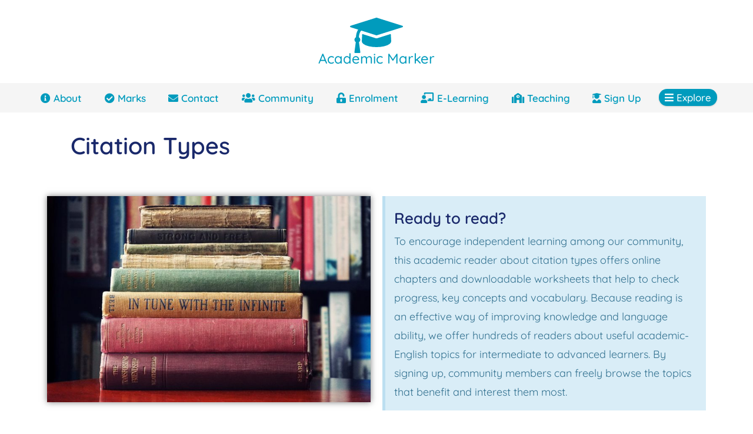

--- FILE ---
content_type: text/html; charset=UTF-8
request_url: https://academicmarker.com/academic-guidance/referencing/referencing-features/citation-types/
body_size: 20254
content:
<!-- <script>
  window.hsConversationsSettings = {
    loadImmediately: false,
    inlineEmbedSelector: '#am-chat',
    // enableWidgetCookieBanner: true,
    // disableAttachment: true
  };
  window.hsConversationsOnReady = [
    () => {
      window.HubSpotConversations.widget.load();
    },
  ];
</script>
<div id="am-chat"> -->
<!-- <style>
  @media screen and (min-width: 768px) {
    div#hubspot-messages-iframe-container {
      bottom: 48px !important;
    }
  }

  @media screen and (max-width: 768px) {
    div#hubspot-messages-iframe-container[style="width: 100px; height: 96px;"] {
      bottom: 48px !important;
    }
  }
</style> -->

  <script async src="https://www.googletagmanager.com/gtag/js?id=G-JZ00JLTYHX"></script>
  <script>
    window.dataLayer = window.dataLayer || [];

    function gtag() {
      dataLayer.push(arguments);
    }
    gtag('js', new Date());

    gtag('config', 'G-JZ00JLTYHX');
  </script>
  <!doctype html>
<html lang="en-US" prefix="og: http://ogp.me/ns#">

<head>
    <meta name='robots' content='max-image-preview:large' />

<!-- Search Engine Optimization by Rank Math - https://s.rankmath.com/home -->
<meta name="description" content="Would you like to learn more about citation types? Academic Marker offers lessons, materials and tutorials about this topic for those studying in English."/>
<meta name="robots" content="follow,index"/>
<link rel="canonical" href="https://academicmarker.com/academic-guidance/referencing/referencing-features/citation-types/" />
<meta property="og:locale" content="en_US">
<meta property="og:type" content="article">
<meta property="og:title" content="Citation Types: A Short Course | Academic Marker">
<meta property="og:description" content="Would you like to learn more about citation types? Academic Marker offers lessons, materials and tutorials about this topic for those studying in English.">
<meta property="og:url" content="https://academicmarker.com/academic-guidance/referencing/referencing-features/citation-types/">
<meta property="og:site_name" content="Academic Marker">
<meta property="article:section" content="Referencing Features">
<meta property="article:published_time" content="2019-04-04T09:41:40+00:00">
<meta property="article:modified_time" content="2021-10-17T07:28:25+00:00">
<meta property="og:updated_time" content="2021-10-17T07:28:25+00:00">
<meta property="og:image" content="https://academicmarker.com/wp-content/uploads/2019/11/citation-types-1024x652.jpg">
<meta property="og:image:secure_url" content="https://academicmarker.com/wp-content/uploads/2019/11/citation-types-1024x652.jpg">
<meta property="og:image:width" content="640">
<meta property="og:image:height" content="408">
<meta property="og:image:alt" content="Citation Types">
<meta property="og:image:type" content="image/jpeg">
<meta name="twitter:card" content="summary_large_image">
<meta name="twitter:title" content="Citation Types: A Short Course | Academic Marker">
<meta name="twitter:description" content="Would you like to learn more about citation types? Academic Marker offers lessons, materials and tutorials about this topic for those studying in English.">
<meta name="twitter:image" content="https://academicmarker.com/wp-content/uploads/2019/11/citation-types-1024x652.jpg">
<script type="application/ld+json">[{"@context":"https:\/\/schema.org","@type":"Article","headline":"Citation Types","description":"Ready to read? To encourage independent learning among our community, this academic reader about citation types offers online chapters and downloadable wor","datePublished":"2019-04-04T09:41:40+00:00","dateModified":"2021-10-17T07:28:25+00:00","publisher":{"@type":"Organization","name":"Academic Marker","logo":{"@type":"ImageObject","url":"https:\/\/academicmarker.com\/wp-content\/uploads\/2019\/03\/small6.png"}},"mainEntityOfPage":{"@type":"WebPage","@id":"https:\/\/academicmarker.com\/academic-guidance\/referencing\/referencing-features\/citation-types\/"},"author":{"@type":"Person","name":"Academic Marker"},"image":{"@type":"ImageObject","url":"https:\/\/academicmarker.com\/wp-content\/uploads\/2019\/11\/citation-types-768x489.jpg","width":200,"height":200}}]</script>
<!-- /Rank Math WordPress SEO plugin -->

<link rel='dns-prefetch' href='//js-eu1.hs-scripts.com' />
<link rel='dns-prefetch' href='//s.w.org' />
<link rel='stylesheet' id='wc-blocks-vendors-style-css'  href='https://academicmarker.com/wp-content/plugins/woocommerce/packages/woocommerce-blocks/build/wc-blocks-vendors-style.css?ver=8.0.0' type='text/css' media='all' />
<link rel='stylesheet' id='wc-blocks-style-css'  href='https://academicmarker.com/wp-content/plugins/woocommerce/packages/woocommerce-blocks/build/wc-blocks-style.css?ver=8.0.0' type='text/css' media='all' />
<style id='global-styles-inline-css' type='text/css'>
body{--wp--preset--color--black: #000000;--wp--preset--color--cyan-bluish-gray: #abb8c3;--wp--preset--color--white: #ffffff;--wp--preset--color--pale-pink: #f78da7;--wp--preset--color--vivid-red: #cf2e2e;--wp--preset--color--luminous-vivid-orange: #ff6900;--wp--preset--color--luminous-vivid-amber: #fcb900;--wp--preset--color--light-green-cyan: #7bdcb5;--wp--preset--color--vivid-green-cyan: #00d084;--wp--preset--color--pale-cyan-blue: #8ed1fc;--wp--preset--color--vivid-cyan-blue: #0693e3;--wp--preset--color--vivid-purple: #9b51e0;--wp--preset--gradient--vivid-cyan-blue-to-vivid-purple: linear-gradient(135deg,rgba(6,147,227,1) 0%,rgb(155,81,224) 100%);--wp--preset--gradient--light-green-cyan-to-vivid-green-cyan: linear-gradient(135deg,rgb(122,220,180) 0%,rgb(0,208,130) 100%);--wp--preset--gradient--luminous-vivid-amber-to-luminous-vivid-orange: linear-gradient(135deg,rgba(252,185,0,1) 0%,rgba(255,105,0,1) 100%);--wp--preset--gradient--luminous-vivid-orange-to-vivid-red: linear-gradient(135deg,rgba(255,105,0,1) 0%,rgb(207,46,46) 100%);--wp--preset--gradient--very-light-gray-to-cyan-bluish-gray: linear-gradient(135deg,rgb(238,238,238) 0%,rgb(169,184,195) 100%);--wp--preset--gradient--cool-to-warm-spectrum: linear-gradient(135deg,rgb(74,234,220) 0%,rgb(151,120,209) 20%,rgb(207,42,186) 40%,rgb(238,44,130) 60%,rgb(251,105,98) 80%,rgb(254,248,76) 100%);--wp--preset--gradient--blush-light-purple: linear-gradient(135deg,rgb(255,206,236) 0%,rgb(152,150,240) 100%);--wp--preset--gradient--blush-bordeaux: linear-gradient(135deg,rgb(254,205,165) 0%,rgb(254,45,45) 50%,rgb(107,0,62) 100%);--wp--preset--gradient--luminous-dusk: linear-gradient(135deg,rgb(255,203,112) 0%,rgb(199,81,192) 50%,rgb(65,88,208) 100%);--wp--preset--gradient--pale-ocean: linear-gradient(135deg,rgb(255,245,203) 0%,rgb(182,227,212) 50%,rgb(51,167,181) 100%);--wp--preset--gradient--electric-grass: linear-gradient(135deg,rgb(202,248,128) 0%,rgb(113,206,126) 100%);--wp--preset--gradient--midnight: linear-gradient(135deg,rgb(2,3,129) 0%,rgb(40,116,252) 100%);--wp--preset--duotone--dark-grayscale: url('#wp-duotone-dark-grayscale');--wp--preset--duotone--grayscale: url('#wp-duotone-grayscale');--wp--preset--duotone--purple-yellow: url('#wp-duotone-purple-yellow');--wp--preset--duotone--blue-red: url('#wp-duotone-blue-red');--wp--preset--duotone--midnight: url('#wp-duotone-midnight');--wp--preset--duotone--magenta-yellow: url('#wp-duotone-magenta-yellow');--wp--preset--duotone--purple-green: url('#wp-duotone-purple-green');--wp--preset--duotone--blue-orange: url('#wp-duotone-blue-orange');--wp--preset--font-size--small: 13px;--wp--preset--font-size--medium: 20px;--wp--preset--font-size--large: 36px;--wp--preset--font-size--x-large: 42px;}.has-black-color{color: var(--wp--preset--color--black) !important;}.has-cyan-bluish-gray-color{color: var(--wp--preset--color--cyan-bluish-gray) !important;}.has-white-color{color: var(--wp--preset--color--white) !important;}.has-pale-pink-color{color: var(--wp--preset--color--pale-pink) !important;}.has-vivid-red-color{color: var(--wp--preset--color--vivid-red) !important;}.has-luminous-vivid-orange-color{color: var(--wp--preset--color--luminous-vivid-orange) !important;}.has-luminous-vivid-amber-color{color: var(--wp--preset--color--luminous-vivid-amber) !important;}.has-light-green-cyan-color{color: var(--wp--preset--color--light-green-cyan) !important;}.has-vivid-green-cyan-color{color: var(--wp--preset--color--vivid-green-cyan) !important;}.has-pale-cyan-blue-color{color: var(--wp--preset--color--pale-cyan-blue) !important;}.has-vivid-cyan-blue-color{color: var(--wp--preset--color--vivid-cyan-blue) !important;}.has-vivid-purple-color{color: var(--wp--preset--color--vivid-purple) !important;}.has-black-background-color{background-color: var(--wp--preset--color--black) !important;}.has-cyan-bluish-gray-background-color{background-color: var(--wp--preset--color--cyan-bluish-gray) !important;}.has-white-background-color{background-color: var(--wp--preset--color--white) !important;}.has-pale-pink-background-color{background-color: var(--wp--preset--color--pale-pink) !important;}.has-vivid-red-background-color{background-color: var(--wp--preset--color--vivid-red) !important;}.has-luminous-vivid-orange-background-color{background-color: var(--wp--preset--color--luminous-vivid-orange) !important;}.has-luminous-vivid-amber-background-color{background-color: var(--wp--preset--color--luminous-vivid-amber) !important;}.has-light-green-cyan-background-color{background-color: var(--wp--preset--color--light-green-cyan) !important;}.has-vivid-green-cyan-background-color{background-color: var(--wp--preset--color--vivid-green-cyan) !important;}.has-pale-cyan-blue-background-color{background-color: var(--wp--preset--color--pale-cyan-blue) !important;}.has-vivid-cyan-blue-background-color{background-color: var(--wp--preset--color--vivid-cyan-blue) !important;}.has-vivid-purple-background-color{background-color: var(--wp--preset--color--vivid-purple) !important;}.has-black-border-color{border-color: var(--wp--preset--color--black) !important;}.has-cyan-bluish-gray-border-color{border-color: var(--wp--preset--color--cyan-bluish-gray) !important;}.has-white-border-color{border-color: var(--wp--preset--color--white) !important;}.has-pale-pink-border-color{border-color: var(--wp--preset--color--pale-pink) !important;}.has-vivid-red-border-color{border-color: var(--wp--preset--color--vivid-red) !important;}.has-luminous-vivid-orange-border-color{border-color: var(--wp--preset--color--luminous-vivid-orange) !important;}.has-luminous-vivid-amber-border-color{border-color: var(--wp--preset--color--luminous-vivid-amber) !important;}.has-light-green-cyan-border-color{border-color: var(--wp--preset--color--light-green-cyan) !important;}.has-vivid-green-cyan-border-color{border-color: var(--wp--preset--color--vivid-green-cyan) !important;}.has-pale-cyan-blue-border-color{border-color: var(--wp--preset--color--pale-cyan-blue) !important;}.has-vivid-cyan-blue-border-color{border-color: var(--wp--preset--color--vivid-cyan-blue) !important;}.has-vivid-purple-border-color{border-color: var(--wp--preset--color--vivid-purple) !important;}.has-vivid-cyan-blue-to-vivid-purple-gradient-background{background: var(--wp--preset--gradient--vivid-cyan-blue-to-vivid-purple) !important;}.has-light-green-cyan-to-vivid-green-cyan-gradient-background{background: var(--wp--preset--gradient--light-green-cyan-to-vivid-green-cyan) !important;}.has-luminous-vivid-amber-to-luminous-vivid-orange-gradient-background{background: var(--wp--preset--gradient--luminous-vivid-amber-to-luminous-vivid-orange) !important;}.has-luminous-vivid-orange-to-vivid-red-gradient-background{background: var(--wp--preset--gradient--luminous-vivid-orange-to-vivid-red) !important;}.has-very-light-gray-to-cyan-bluish-gray-gradient-background{background: var(--wp--preset--gradient--very-light-gray-to-cyan-bluish-gray) !important;}.has-cool-to-warm-spectrum-gradient-background{background: var(--wp--preset--gradient--cool-to-warm-spectrum) !important;}.has-blush-light-purple-gradient-background{background: var(--wp--preset--gradient--blush-light-purple) !important;}.has-blush-bordeaux-gradient-background{background: var(--wp--preset--gradient--blush-bordeaux) !important;}.has-luminous-dusk-gradient-background{background: var(--wp--preset--gradient--luminous-dusk) !important;}.has-pale-ocean-gradient-background{background: var(--wp--preset--gradient--pale-ocean) !important;}.has-electric-grass-gradient-background{background: var(--wp--preset--gradient--electric-grass) !important;}.has-midnight-gradient-background{background: var(--wp--preset--gradient--midnight) !important;}.has-small-font-size{font-size: var(--wp--preset--font-size--small) !important;}.has-medium-font-size{font-size: var(--wp--preset--font-size--medium) !important;}.has-large-font-size{font-size: var(--wp--preset--font-size--large) !important;}.has-x-large-font-size{font-size: var(--wp--preset--font-size--x-large) !important;}
</style>
<style id='woocommerce-inline-inline-css' type='text/css'>
.woocommerce form .form-row .required { visibility: visible; }
</style>
<link rel='stylesheet' id='h5p-plugin-styles-css'  href='https://academicmarker.com/wp-content/plugins/h5p/h5p-php-library/styles/h5p.css?ver=1.15.6' type='text/css' media='all' />
<link rel='stylesheet' id='am-0-css'  href='https://academicmarker.com/wp-content/themes/academicmarker/build/354.8df5dc83.css?ver=6.0.2' type='text/css' media='all' />
<link rel='stylesheet' id='elementor-icons-css'  href='https://academicmarker.com/wp-content/plugins/elementor/assets/lib/eicons/css/elementor-icons.min.css?ver=5.3.0' type='text/css' media='all' />
<link rel='stylesheet' id='elementor-animations-css'  href='https://academicmarker.com/wp-content/plugins/elementor/assets/lib/animations/animations.min.css?ver=2.6.8' type='text/css' media='all' />
<link rel='stylesheet' id='elementor-frontend-css'  href='https://academicmarker.com/wp-content/plugins/elementor/assets/css/frontend.min.css?ver=2.6.8' type='text/css' media='all' />
<link rel='stylesheet' id='elementor-pro-css'  href='https://academicmarker.com/wp-content/plugins/elementor-pro/assets/css/frontend.min.css?ver=2.6.5' type='text/css' media='all' />
<link rel='stylesheet' id='elementor-global-css'  href='https://academicmarker.com/wp-content/uploads/elementor/css/global.css?ver=1662427584' type='text/css' media='all' />
<link rel='stylesheet' id='elementor-post-5796-css'  href='https://academicmarker.com/wp-content/uploads/elementor/css/post-5796.css?ver=1662517804' type='text/css' media='all' />
<script type='text/javascript' src='https://academicmarker.com/wp-includes/js/jquery/jquery.min.js?ver=3.6.0' id='jquery-core-js'></script>
<script type='text/javascript' src='https://academicmarker.com/wp-includes/js/jquery/jquery-migrate.min.js?ver=3.3.2' id='jquery-migrate-js'></script>
<link rel="https://api.w.org/" href="https://academicmarker.com/wp-json/" /><link rel="alternate" type="application/json" href="https://academicmarker.com/wp-json/wp/v2/posts/5796" /><link rel="EditURI" type="application/rsd+xml" title="RSD" href="https://academicmarker.com/xmlrpc.php?rsd" />
<link rel="wlwmanifest" type="application/wlwmanifest+xml" href="https://academicmarker.com/wp-includes/wlwmanifest.xml" /> 
<meta name="generator" content="WordPress 6.0.2" />
<link rel='shortlink' href='https://academicmarker.com/?p=5796' />
<link rel="alternate" type="application/json+oembed" href="https://academicmarker.com/wp-json/oembed/1.0/embed?url=https%3A%2F%2Facademicmarker.com%2Facademic-guidance%2Freferencing%2Freferencing-features%2Fcitation-types%2F" />
<link rel="alternate" type="text/xml+oembed" href="https://academicmarker.com/wp-json/oembed/1.0/embed?url=https%3A%2F%2Facademicmarker.com%2Facademic-guidance%2Freferencing%2Freferencing-features%2Fcitation-types%2F&#038;format=xml" />
			<!-- DO NOT COPY THIS SNIPPET! Start of Page Analytics Tracking for HubSpot WordPress plugin v10.0.19-->
			<script type="text/javascript" class="hsq-set-content-id" data-content-id="">
				var _hsq = _hsq || [];
				_hsq.push(["setContentType", ""]);
			</script>
			<!-- DO NOT COPY THIS SNIPPET! End of Page Analytics Tracking for HubSpot WordPress plugin -->
					<script>
			document.documentElement.className = document.documentElement.className.replace( 'no-js', 'js' );
		</script>
				<style>
			.no-js img.lazyload { display: none; }
			figure.wp-block-image img.lazyloading { min-width: 150px; }
							.lazyload, .lazyloading { opacity: 0; }
				.lazyloaded {
					opacity: 1;
					transition: opacity 400ms;
					transition-delay: 0ms;
				}
					</style>
			<noscript><style>.woocommerce-product-gallery{ opacity: 1 !important; }</style></noscript>
	<link rel="icon" href="https://academicmarker.com/wp-content/uploads/2019/03/small6-60x60.png" sizes="32x32" />
<link rel="icon" href="https://academicmarker.com/wp-content/uploads/2019/03/small6.png" sizes="192x192" />
<link rel="apple-touch-icon" href="https://academicmarker.com/wp-content/uploads/2019/03/small6.png" />
<meta name="msapplication-TileImage" content="https://academicmarker.com/wp-content/uploads/2019/03/small6.png" />
<link rel="preload" href="/wp-includes/js/jquery/jquery.min.js?ver=3.6.0" as="script"><link rel="preload" href="/wp-includes/js/jquery/jquery-migrate.min.js?ver=3.3.2" as="script"><link rel="preload" href="/wp-content/plugins/woocommerce/packages/woocommerce-blocks/build/wc-blocks-vendors-style.css?ver=8.0.0" as="style"><link rel="preload" href="/wp-content/plugins/woocommerce/packages/woocommerce-blocks/build/wc-blocks-style.css?ver=8.0.0" as="style"><link rel="preload" href="/wp-content/plugins/h5p/h5p-php-library/styles/h5p.css?ver=1.15.6" as="style"><link rel="preload" href="/wp-content/themes/academicmarker/build/354.8df5dc83.css?ver=6.0.2" as="style"><link rel="preload" href="/wp-content/plugins/elementor/assets/lib/eicons/css/elementor-icons.min.css?ver=5.3.0" as="style"><link rel="preload" href="/wp-content/plugins/elementor/assets/lib/animations/animations.min.css?ver=2.6.8" as="style"><link rel="preload" href="/wp-content/plugins/elementor/assets/css/frontend.min.css?ver=2.6.8" as="style"><link rel="preload" href="/wp-content/plugins/elementor-pro/assets/css/frontend.min.css?ver=2.6.5" as="style"><link rel="preload" href="/wp-content/uploads/elementor/css/global.css?ver=1662427584" as="style"><link rel="preload" href="/wp-content/uploads/elementor/css/post-5796.css?ver=1662517804" as="style">  <meta charset="UTF-8">
  <meta name="viewport" content="width=device-width, initial-scale=0.85">
  <meta name="theme-color" content="#009bbd">
  <!-- <script async src="/wp-content/themes/academicmarker/build/t.css"></script> -->
  <!-- <link rel="stylesheet" href="/wp-content/themes/academicmarker/build/t.css" type="text/css"> -->
  <title>
    Citation Types: A Short Course | Academic Marker  </title>
</head>

<body>
  <svg xmlns="http://www.w3.org/2000/svg" viewBox="0 0 0 0" width="0" height="0" focusable="false" role="none" style="visibility: hidden; position: absolute; left: -9999px; overflow: hidden;" ><defs><filter id="wp-duotone-dark-grayscale"><feColorMatrix color-interpolation-filters="sRGB" type="matrix" values=" .299 .587 .114 0 0 .299 .587 .114 0 0 .299 .587 .114 0 0 .299 .587 .114 0 0 " /><feComponentTransfer color-interpolation-filters="sRGB" ><feFuncR type="table" tableValues="0 0.49803921568627" /><feFuncG type="table" tableValues="0 0.49803921568627" /><feFuncB type="table" tableValues="0 0.49803921568627" /><feFuncA type="table" tableValues="1 1" /></feComponentTransfer><feComposite in2="SourceGraphic" operator="in" /></filter></defs></svg><svg xmlns="http://www.w3.org/2000/svg" viewBox="0 0 0 0" width="0" height="0" focusable="false" role="none" style="visibility: hidden; position: absolute; left: -9999px; overflow: hidden;" ><defs><filter id="wp-duotone-grayscale"><feColorMatrix color-interpolation-filters="sRGB" type="matrix" values=" .299 .587 .114 0 0 .299 .587 .114 0 0 .299 .587 .114 0 0 .299 .587 .114 0 0 " /><feComponentTransfer color-interpolation-filters="sRGB" ><feFuncR type="table" tableValues="0 1" /><feFuncG type="table" tableValues="0 1" /><feFuncB type="table" tableValues="0 1" /><feFuncA type="table" tableValues="1 1" /></feComponentTransfer><feComposite in2="SourceGraphic" operator="in" /></filter></defs></svg><svg xmlns="http://www.w3.org/2000/svg" viewBox="0 0 0 0" width="0" height="0" focusable="false" role="none" style="visibility: hidden; position: absolute; left: -9999px; overflow: hidden;" ><defs><filter id="wp-duotone-purple-yellow"><feColorMatrix color-interpolation-filters="sRGB" type="matrix" values=" .299 .587 .114 0 0 .299 .587 .114 0 0 .299 .587 .114 0 0 .299 .587 .114 0 0 " /><feComponentTransfer color-interpolation-filters="sRGB" ><feFuncR type="table" tableValues="0.54901960784314 0.98823529411765" /><feFuncG type="table" tableValues="0 1" /><feFuncB type="table" tableValues="0.71764705882353 0.25490196078431" /><feFuncA type="table" tableValues="1 1" /></feComponentTransfer><feComposite in2="SourceGraphic" operator="in" /></filter></defs></svg><svg xmlns="http://www.w3.org/2000/svg" viewBox="0 0 0 0" width="0" height="0" focusable="false" role="none" style="visibility: hidden; position: absolute; left: -9999px; overflow: hidden;" ><defs><filter id="wp-duotone-blue-red"><feColorMatrix color-interpolation-filters="sRGB" type="matrix" values=" .299 .587 .114 0 0 .299 .587 .114 0 0 .299 .587 .114 0 0 .299 .587 .114 0 0 " /><feComponentTransfer color-interpolation-filters="sRGB" ><feFuncR type="table" tableValues="0 1" /><feFuncG type="table" tableValues="0 0.27843137254902" /><feFuncB type="table" tableValues="0.5921568627451 0.27843137254902" /><feFuncA type="table" tableValues="1 1" /></feComponentTransfer><feComposite in2="SourceGraphic" operator="in" /></filter></defs></svg><svg xmlns="http://www.w3.org/2000/svg" viewBox="0 0 0 0" width="0" height="0" focusable="false" role="none" style="visibility: hidden; position: absolute; left: -9999px; overflow: hidden;" ><defs><filter id="wp-duotone-midnight"><feColorMatrix color-interpolation-filters="sRGB" type="matrix" values=" .299 .587 .114 0 0 .299 .587 .114 0 0 .299 .587 .114 0 0 .299 .587 .114 0 0 " /><feComponentTransfer color-interpolation-filters="sRGB" ><feFuncR type="table" tableValues="0 0" /><feFuncG type="table" tableValues="0 0.64705882352941" /><feFuncB type="table" tableValues="0 1" /><feFuncA type="table" tableValues="1 1" /></feComponentTransfer><feComposite in2="SourceGraphic" operator="in" /></filter></defs></svg><svg xmlns="http://www.w3.org/2000/svg" viewBox="0 0 0 0" width="0" height="0" focusable="false" role="none" style="visibility: hidden; position: absolute; left: -9999px; overflow: hidden;" ><defs><filter id="wp-duotone-magenta-yellow"><feColorMatrix color-interpolation-filters="sRGB" type="matrix" values=" .299 .587 .114 0 0 .299 .587 .114 0 0 .299 .587 .114 0 0 .299 .587 .114 0 0 " /><feComponentTransfer color-interpolation-filters="sRGB" ><feFuncR type="table" tableValues="0.78039215686275 1" /><feFuncG type="table" tableValues="0 0.94901960784314" /><feFuncB type="table" tableValues="0.35294117647059 0.47058823529412" /><feFuncA type="table" tableValues="1 1" /></feComponentTransfer><feComposite in2="SourceGraphic" operator="in" /></filter></defs></svg><svg xmlns="http://www.w3.org/2000/svg" viewBox="0 0 0 0" width="0" height="0" focusable="false" role="none" style="visibility: hidden; position: absolute; left: -9999px; overflow: hidden;" ><defs><filter id="wp-duotone-purple-green"><feColorMatrix color-interpolation-filters="sRGB" type="matrix" values=" .299 .587 .114 0 0 .299 .587 .114 0 0 .299 .587 .114 0 0 .299 .587 .114 0 0 " /><feComponentTransfer color-interpolation-filters="sRGB" ><feFuncR type="table" tableValues="0.65098039215686 0.40392156862745" /><feFuncG type="table" tableValues="0 1" /><feFuncB type="table" tableValues="0.44705882352941 0.4" /><feFuncA type="table" tableValues="1 1" /></feComponentTransfer><feComposite in2="SourceGraphic" operator="in" /></filter></defs></svg><svg xmlns="http://www.w3.org/2000/svg" viewBox="0 0 0 0" width="0" height="0" focusable="false" role="none" style="visibility: hidden; position: absolute; left: -9999px; overflow: hidden;" ><defs><filter id="wp-duotone-blue-orange"><feColorMatrix color-interpolation-filters="sRGB" type="matrix" values=" .299 .587 .114 0 0 .299 .587 .114 0 0 .299 .587 .114 0 0 .299 .587 .114 0 0 " /><feComponentTransfer color-interpolation-filters="sRGB" ><feFuncR type="table" tableValues="0.098039215686275 1" /><feFuncG type="table" tableValues="0 0.66274509803922" /><feFuncB type="table" tableValues="0.84705882352941 0.41960784313725" /><feFuncA type="table" tableValues="1 1" /></feComponentTransfer><feComposite in2="SourceGraphic" operator="in" /></filter></defs></svg><div class="flex"><span id="am-entry"></span>
<div style="display: flex; min-height: 100vh; flex-direction: column; flex-grow: 1; min-width: 0px;">
  <header class="site-header z-150 relative" role="banner">
    <div id="am-admin-bar"></div>

    <div class="mx-auto py-30 pb-20 bg-white text-center text-am-blue ">
          <a id="am-site-logo" class="inline-block am-animate hover:text-am-dark-blue" href="https://academicmarker.com">
            <svg class="h-60 mx-auto mb-4" aria-hidden="true" viewBox="0 0 2304 1536"><path d="M1774 708l18 316q4 69-82 128t-235 93.5-323 34.5-323-34.5-235-93.5-82-128l18-316 574 181q22 7 48 7t48-7zm530-324q0 23-22 31L1162 767q-4 1-10 1t-10-1L490 561q-43 34-71 111.5T385 851q63 36 63 109 0 69-58 107l58 433q2 14-8 25-9 11-24 11H224q-15 0-24-11-10-11-8-25l58-433q-58-38-58-107 0-73 65-111 11-207 98-330L22 415q-22-8-22-31t22-31L1142 1q4-1 10-1t10 1l1120 352q22 8 22 31z" fill="#009bbd"></path></svg>
            <div class="-mt-16 font-24 font-500">Academic Marker</div>
          </a>
        </div>
    <div id="site-navigation-wrap" class="h-50">
      <span id="am-mobile-menu"></span>
    </div>

  </header>
  <main class="px-10 py-20 laptop:p-20 w-full max-w-pc mx-auto relative" role="main">
    <span id="am-breadcrumbs" class="flex"></span><h1 class="text-center laptop:text-left ml-10 laptop:ml-60 mb-10 laptop:mb-20 font-40 text-am-dark-blue">Citation Types</h1>		<div data-elementor-type="post" data-elementor-id="5796" class="elementor elementor-5796" data-elementor-settings="[]">
			<div class="elementor-inner">
				<div class="elementor-section-wrap">
							<section class="elementor-element elementor-element-12d637b9 elementor-section-boxed elementor-section-height-default elementor-section-height-default elementor-section elementor-top-section" data-id="12d637b9" data-element_type="section">
						<div class="elementor-container elementor-column-gap-default">
				<div class="elementor-row">
				<div class="elementor-element elementor-element-48312dc3 elementor-column elementor-col-100 elementor-top-column" data-id="48312dc3" data-element_type="column">
			<div class="elementor-column-wrap  elementor-element-populated">
					<div class="elementor-widget-wrap">
				<div class="elementor-element elementor-element-178dd9f1 elementor-widget elementor-widget-shortcode" data-id="178dd9f1" data-element_type="widget" data-widget_type="shortcode.default">
				<div class="elementor-widget-container">
					<div class="elementor-shortcode"></div>
				</div>
				</div>
						</div>
			</div>
		</div>
						</div>
			</div>
		</section>
				<section class="elementor-element elementor-element-2bc2a745 elementor-section-boxed elementor-section-height-default elementor-section-height-default elementor-section elementor-top-section" data-id="2bc2a745" data-element_type="section">
						<div class="elementor-container elementor-column-gap-default">
				<div class="elementor-row">
				<div class="elementor-element elementor-element-319c3ce1 elementor-column elementor-col-50 elementor-top-column" data-id="319c3ce1" data-element_type="column">
			<div class="elementor-column-wrap  elementor-element-populated">
					<div class="elementor-widget-wrap">
				<div class="elementor-element elementor-element-c23ff3d elementor-widget elementor-widget-image" data-id="c23ff3d" data-element_type="widget" data-widget_type="image.default">
				<div class="elementor-widget-container">
					<div class="elementor-image">
										<img width="640" height="408"   alt="" data-srcset="https://academicmarker.com/wp-content/uploads/2019/11/citation-types-768x489.jpg 768w, https://academicmarker.com/wp-content/uploads/2019/11/citation-types-300x191.jpg 300w, https://academicmarker.com/wp-content/uploads/2019/11/citation-types-1024x652.jpg 1024w, https://academicmarker.com/wp-content/uploads/2019/11/citation-types.jpg 2048w"  data-src="https://academicmarker.com/wp-content/uploads/2019/11/citation-types-768x489.jpg" data-sizes="(max-width: 640px) 100vw, 640px" class="attachment-medium_large size-medium_large lazyload" src="[data-uri]" /><noscript><img width="640" height="408" src="https://academicmarker.com/wp-content/uploads/2019/11/citation-types-768x489.jpg" class="attachment-medium_large size-medium_large" alt="" srcset="https://academicmarker.com/wp-content/uploads/2019/11/citation-types-768x489.jpg 768w, https://academicmarker.com/wp-content/uploads/2019/11/citation-types-300x191.jpg 300w, https://academicmarker.com/wp-content/uploads/2019/11/citation-types-1024x652.jpg 1024w, https://academicmarker.com/wp-content/uploads/2019/11/citation-types.jpg 2048w" sizes="(max-width: 640px) 100vw, 640px" /></noscript>											</div>
				</div>
				</div>
						</div>
			</div>
		</div>
				<div class="elementor-element elementor-element-5a063c5a elementor-column elementor-col-50 elementor-top-column" data-id="5a063c5a" data-element_type="column">
			<div class="elementor-column-wrap  elementor-element-populated">
					<div class="elementor-widget-wrap">
				<div class="elementor-element elementor-element-1a64d92 elementor-widget elementor-widget-alert" data-id="1a64d92" data-element_type="widget" data-widget_type="alert.default">
				<div class="elementor-widget-container">
					<div class="elementor-alert elementor-alert-info" role="alert">
			<span class="elementor-alert-title">Ready to read?</span>
							<span class="elementor-alert-description">To encourage independent learning among our community, this academic reader about citation types offers online chapters and downloadable worksheets that help to check progress, key concepts and vocabulary. Because reading is an effective way of improving knowledge and language ability, we offer hundreds of readers about useful academic-English topics for intermediate to advanced learners. By signing up, community members can freely browse the topics that benefit and interest them most.</span>
								</div>
				</div>
				</div>
						</div>
			</div>
		</div>
						</div>
			</div>
		</section>
				<section class="elementor-element elementor-element-317a423e elementor-section-boxed elementor-section-height-default elementor-section-height-default elementor-section elementor-top-section" data-id="317a423e" data-element_type="section">
						<div class="elementor-container elementor-column-gap-default">
				<div class="elementor-row">
				<div class="elementor-element elementor-element-7a9fb0cd elementor-column elementor-col-100 elementor-top-column" data-id="7a9fb0cd" data-element_type="column">
			<div class="elementor-column-wrap  elementor-element-populated">
					<div class="elementor-widget-wrap">
				<div class="elementor-element elementor-element-3ad3ff77 elementor-widget elementor-widget-shortcode" data-id="3ad3ff77" data-element_type="widget" data-widget_type="shortcode.default">
				<div class="elementor-widget-container">
					<div class="elementor-shortcode"></div>
				</div>
				</div>
						</div>
			</div>
		</div>
						</div>
			</div>
		</section>
				<section class="elementor-element elementor-element-a9c4bba elementor-section-boxed elementor-section-height-default elementor-section-height-default elementor-section elementor-top-section" data-id="a9c4bba" data-element_type="section">
						<div class="elementor-container elementor-column-gap-default">
				<div class="elementor-row">
				<div class="elementor-element elementor-element-4d651300 elementor-column elementor-col-100 elementor-top-column" data-id="4d651300" data-element_type="column">
			<div class="elementor-column-wrap  elementor-element-populated">
					<div class="elementor-widget-wrap">
				<div class="elementor-element elementor-element-549b78a9 elementor-widget elementor-widget-divider" data-id="549b78a9" data-element_type="widget" data-widget_type="divider.default">
				<div class="elementor-widget-container">
					<div class="elementor-divider">
			<span class="elementor-divider-separator"></span>
		</div>
				</div>
				</div>
						</div>
			</div>
		</div>
						</div>
			</div>
		</section>
				<section class="elementor-element elementor-element-5e70a953 elementor-section-boxed elementor-section-height-default elementor-section-height-default elementor-section elementor-top-section" data-id="5e70a953" data-element_type="section">
						<div class="elementor-container elementor-column-gap-default">
				<div class="elementor-row">
				<div class="elementor-element elementor-element-5c55d003 elementor-column elementor-col-100 elementor-top-column" data-id="5c55d003" data-element_type="column">
			<div class="elementor-column-wrap  elementor-element-populated">
					<div class="elementor-widget-wrap">
				<div class="elementor-element elementor-element-2472e2a8 elementor-widget elementor-widget-shortcode" data-id="2472e2a8" data-element_type="widget" data-widget_type="shortcode.default">
				<div class="elementor-widget-container">
					<div class="elementor-shortcode"></div>
				</div>
				</div>
						</div>
			</div>
		</div>
						</div>
			</div>
		</section>
				<section class="elementor-element elementor-element-2f510c29 elementor-section-boxed elementor-section-height-default elementor-section-height-default elementor-section elementor-top-section" data-id="2f510c29" data-element_type="section">
						<div class="elementor-container elementor-column-gap-default">
				<div class="elementor-row">
				<div class="elementor-element elementor-element-727a120f elementor-column elementor-col-100 elementor-top-column" data-id="727a120f" data-element_type="column">
			<div class="elementor-column-wrap  elementor-element-populated">
					<div class="elementor-widget-wrap">
				<div class="elementor-element elementor-element-4aff8c76 elementor-widget elementor-widget-accordion" data-id="4aff8c76" data-element_type="widget" data-widget_type="accordion.default">
				<div class="elementor-widget-container">
					<div class="elementor-accordion" role="tablist">
							<div class="elementor-accordion-item">
					<div id="elementor-tab-title-1251" class="elementor-tab-title" data-tab="1" role="tab" aria-controls="elementor-tab-content-1251">
													<span class="elementor-accordion-icon elementor-accordion-icon-right" aria-hidden="true">
															<span class="elementor-accordion-icon-closed"><i class="fas fa-graduation-cap"></i></span>
								<span class="elementor-accordion-icon-opened"><i class="fas fa-graduation-cap"></i></span>
														</span>
												<a href="">Reader Contents</a>
					</div>
					<div id="elementor-tab-content-1251" class="elementor-tab-content elementor-clearfix" data-tab="1" role="tabpanel" aria-labelledby="elementor-tab-title-1251"><p><span style="font-size: 20px;"><span style="color: #1a296b;"><strong>Chapter 1: <a class="am-link " href="https://academicmarker.com/academic-guidance/referencing/referencing-features/citation-types/what-are-the-four-types-of-academic-citation/">What are the four types of academic citation?</a></strong></span></span></p><p><span style="font-size: 20px;"><span style="color: #1a296b;"><strong>Chapter 2: <a class="am-link " href="https://academicmarker.com/academic-guidance/referencing/referencing-features/citation-types/should-i-mix-integral-and-non-integral-citations/">Should I mix integral and non-integral citations?</a></strong></span></span></p><p><span style="font-size: 20px;"><span style="color: #1a296b;"><strong>Chapter 3: <a class="am-link " href="https://academicmarker.com/academic-guidance/referencing/referencing-features/citation-types/how-can-i-use-multiple-and-secondary-citations/">How can I use multiple and secondary citations?</a></strong></span></span></p></div>
				</div>
					</div>
				</div>
				</div>
						</div>
			</div>
		</div>
						</div>
			</div>
		</section>
				<section class="elementor-element elementor-element-7ed25e16 elementor-section-boxed elementor-section-height-default elementor-section-height-default elementor-section elementor-top-section" data-id="7ed25e16" data-element_type="section">
						<div class="elementor-container elementor-column-gap-default">
				<div class="elementor-row">
				<div class="elementor-element elementor-element-5afea3b4 elementor-column elementor-col-100 elementor-top-column" data-id="5afea3b4" data-element_type="column">
			<div class="elementor-column-wrap  elementor-element-populated">
					<div class="elementor-widget-wrap">
				<div class="elementor-element elementor-element-395ef8de elementor-widget elementor-widget-progress" data-id="395ef8de" data-element_type="widget" data-widget_type="progress.default">
				<div class="elementor-widget-container">
			
		<div class="elementor-progress-wrapper" role="progressbar" aria-valuemin="0" aria-valuemax="100" aria-valuenow="100" aria-valuetext="0 of 3 Chapters Completed">
			<div class="elementor-progress-bar" data-max="100">
				<span class="elementor-progress-text">0 of 3 Chapters Completed</span>
							</div>
		</div>
				</div>
				</div>
						</div>
			</div>
		</div>
						</div>
			</div>
		</section>
				<section class="elementor-element elementor-element-556acc9 elementor-section-boxed elementor-section-height-default elementor-section-height-default elementor-section elementor-top-section" data-id="556acc9" data-element_type="section">
						<div class="elementor-container elementor-column-gap-default">
				<div class="elementor-row">
				<div class="elementor-element elementor-element-6bb95c52 elementor-column elementor-col-100 elementor-top-column" data-id="6bb95c52" data-element_type="column">
			<div class="elementor-column-wrap  elementor-element-populated">
					<div class="elementor-widget-wrap">
				<div class="elementor-element elementor-element-31b60600 elementor-widget elementor-widget-shortcode" data-id="31b60600" data-element_type="widget" data-widget_type="shortcode.default">
				<div class="elementor-widget-container">
					<div class="elementor-shortcode"><div class="am-lesson-nav" data-side="nav-left" data-text="Return to Menu" data-href="https://academicmarker.com/academic-guidance/referencing/referencing-features/" data-link_title="Referencing Features"></div>
<div class="am-lesson-nav" data-side="nav-right" data-text="Visit Chapter 1" data-href="https://academicmarker.com/academic-guidance/referencing/referencing-features/citation-types/what-are-the-four-types-of-academic-citation/" data-link_title="What are the four types of academic citation?"></div>
</div>
				</div>
				</div>
						</div>
			</div>
		</div>
						</div>
			</div>
		</section>
				<section class="elementor-element elementor-element-3589ed26 elementor-section-boxed elementor-section-height-default elementor-section-height-default elementor-section elementor-top-section" data-id="3589ed26" data-element_type="section">
						<div class="elementor-container elementor-column-gap-default">
				<div class="elementor-row">
				<div class="elementor-element elementor-element-3e85c8c4 elementor-column elementor-col-100 elementor-top-column" data-id="3e85c8c4" data-element_type="column">
			<div class="elementor-column-wrap  elementor-element-populated">
					<div class="elementor-widget-wrap">
				<div class="elementor-element elementor-element-1effe504 elementor-widget elementor-widget-shortcode" data-id="1effe504" data-element_type="widget" data-widget_type="shortcode.default">
				<div class="elementor-widget-container">
					<div class="elementor-shortcode"></div>
				</div>
				</div>
						</div>
			</div>
		</div>
						</div>
			</div>
		</section>
				<section class="elementor-element elementor-element-f6c86eb elementor-section-boxed elementor-section-height-default elementor-section-height-default elementor-section elementor-top-section" data-id="f6c86eb" data-element_type="section">
						<div class="elementor-container elementor-column-gap-default">
				<div class="elementor-row">
				<div class="elementor-element elementor-element-3232f1fc elementor-column elementor-col-100 elementor-top-column" data-id="3232f1fc" data-element_type="column">
			<div class="elementor-column-wrap  elementor-element-populated">
					<div class="elementor-widget-wrap">
				<div class="elementor-element elementor-element-5d34b4de elementor-widget elementor-widget-divider" data-id="5d34b4de" data-element_type="widget" data-widget_type="divider.default">
				<div class="elementor-widget-container">
					<div class="elementor-divider">
			<span class="elementor-divider-separator"></span>
		</div>
				</div>
				</div>
						</div>
			</div>
		</div>
						</div>
			</div>
		</section>
				<section class="elementor-element elementor-element-19cd755b elementor-section-boxed elementor-section-height-default elementor-section-height-default elementor-section elementor-top-section" data-id="19cd755b" data-element_type="section">
						<div class="elementor-container elementor-column-gap-default">
				<div class="elementor-row">
				<div class="elementor-element elementor-element-1d31749a elementor-column elementor-col-100 elementor-top-column" data-id="1d31749a" data-element_type="column">
			<div class="elementor-column-wrap  elementor-element-populated">
					<div class="elementor-widget-wrap">
				<div class="elementor-element elementor-element-66246663 elementor-widget elementor-widget-shortcode" data-id="66246663" data-element_type="widget" data-widget_type="shortcode.default">
				<div class="elementor-widget-container">
					<div class="elementor-shortcode"></div>
				</div>
				</div>
						</div>
			</div>
		</div>
						</div>
			</div>
		</section>
				<section class="elementor-element elementor-element-30a9a350 elementor-section-boxed elementor-section-height-default elementor-section-height-default elementor-section elementor-top-section" data-id="30a9a350" data-element_type="section">
						<div class="elementor-container elementor-column-gap-default">
				<div class="elementor-row">
				<div class="elementor-element elementor-element-4fcf6b17 elementor-column elementor-col-100 elementor-top-column" data-id="4fcf6b17" data-element_type="column">
			<div class="elementor-column-wrap  elementor-element-populated">
					<div class="elementor-widget-wrap">
				<div class="elementor-element elementor-element-269549d elementor-widget elementor-widget-heading" data-id="269549d" data-element_type="widget" data-widget_type="heading.default">
				<div class="elementor-widget-container">
			<h2 class="elementor-heading-title elementor-size-large"><h2 class="elementor-heading-title elementor-size-large elementor-inline-editing pen" data-elementor-setting-key="title" data-pen-placeholder="Type Here..." style="border-color: rgba(229,231,235,var(--tw-border-opacity)); --tw-border-opacity:1; --tw-shadow:0 0 #0000; --tw-ring-inset:var(--tw-empty, ); --tw-ring-offset-width:0px; --tw-ring-offset-color:#fff; --tw-ring-color:rgba(59,130,246,0.5); --tw-ring-offset-shadow:0 0 #0000; --tw-ring-shadow:0 0 #0000; --tw-text-opacity:1;">Downloadables</h2></h2>		</div>
				</div>
						</div>
			</div>
		</div>
						</div>
			</div>
		</section>
				<section class="elementor-element elementor-element-1da79f37 elementor-section-boxed elementor-section-height-default elementor-section-height-default elementor-section elementor-top-section" data-id="1da79f37" data-element_type="section">
						<div class="elementor-container elementor-column-gap-default">
				<div class="elementor-row">
				<div class="elementor-element elementor-element-65c764c elementor-column elementor-col-100 elementor-top-column" data-id="65c764c" data-element_type="column">
			<div class="elementor-column-wrap  elementor-element-populated">
					<div class="elementor-widget-wrap">
				<div class="elementor-element elementor-element-75339d55 elementor-widget elementor-widget-text-editor" data-id="75339d55" data-element_type="widget" data-widget_type="text-editor.default">
				<div class="elementor-widget-container">
					<div class="elementor-text-editor elementor-clearfix"><p><span style="font-size: 20px;">Once you&#8217;ve completed all three chapters in this short reader about <a class="am-link " href="https://academicmarker.com/academic-guidance/referencing/referencing-features/citation-types/">Citation Types</a>, you might then wish to download our Chapter Worksheets to check your progress or print for your students. These professional PDF worksheets can be easily accessed for only a few <a class="am-link " href="https://academicmarker.com/academic-marks/">Academic Marks</a>.</span></p></div>
				</div>
				</div>
						</div>
			</div>
		</div>
						</div>
			</div>
		</section>
				<section class="elementor-element elementor-element-1274f473 elementor-section-boxed elementor-section-height-default elementor-section-height-default elementor-section elementor-top-section" data-id="1274f473" data-element_type="section">
						<div class="elementor-container elementor-column-gap-default">
				<div class="elementor-row">
				<div class="elementor-element elementor-element-36548738 elementor-column elementor-col-100 elementor-top-column" data-id="36548738" data-element_type="column">
			<div class="elementor-column-wrap  elementor-element-populated">
					<div class="elementor-widget-wrap">
				<div class="elementor-element elementor-element-2d4f3eb4 elementor-widget elementor-widget-toggle" data-id="2d4f3eb4" data-element_type="widget" data-widget_type="toggle.default">
				<div class="elementor-widget-container">
					<div class="elementor-toggle" role="tablist">
							<div class="elementor-toggle-item">
					<div id="elementor-tab-title-7601" class="elementor-tab-title" data-tab="1" role="tab" aria-controls="elementor-tab-content-7601">
												<span class="elementor-toggle-icon elementor-toggle-icon-right" aria-hidden="true">
															<span class="elementor-toggle-icon-closed"><i class="fas fa-folder-open"></i></span>
								<span class="elementor-toggle-icon-opened"><i class="elementor-toggle-icon-opened far fa-folder-open"></i></span>
													</span>
												<a href="">Chapter 1 Worksheet</a>
					</div>
					<div id="elementor-tab-content-7601" class="elementor-tab-content elementor-clearfix" data-tab="1" role="tabpanel" aria-labelledby="elementor-tab-title-7601"><p style="text-align: left;"><span style="font-size: 20px;">Chapter 1 explores the topic: <a class="am-link " href="https://academicmarker.com/academic-guidance/referencing/referencing-features/citation-types/what-are-the-four-types-of-academic-citation/">What are the four types of academic citation?</a> Our <strong>Chapter 1 Worksheet</strong> (containing guidance, activities and answer keys) can be accessed here at the click of a button. </span></p><a class="am-product-button inline-block" data-id="12594" data-price="3"></a></div>
				</div>
					</div>
				</div>
				</div>
						</div>
			</div>
		</div>
						</div>
			</div>
		</section>
				<section class="elementor-element elementor-element-44e8f69c elementor-section-boxed elementor-section-height-default elementor-section-height-default elementor-section elementor-top-section" data-id="44e8f69c" data-element_type="section">
						<div class="elementor-container elementor-column-gap-default">
				<div class="elementor-row">
				<div class="elementor-element elementor-element-5ee5a91b elementor-column elementor-col-100 elementor-top-column" data-id="5ee5a91b" data-element_type="column">
			<div class="elementor-column-wrap  elementor-element-populated">
					<div class="elementor-widget-wrap">
				<div class="elementor-element elementor-element-1901595e elementor-widget elementor-widget-toggle" data-id="1901595e" data-element_type="widget" data-widget_type="toggle.default">
				<div class="elementor-widget-container">
					<div class="elementor-toggle" role="tablist">
							<div class="elementor-toggle-item">
					<div id="elementor-tab-title-4191" class="elementor-tab-title" data-tab="1" role="tab" aria-controls="elementor-tab-content-4191">
												<span class="elementor-toggle-icon elementor-toggle-icon-right" aria-hidden="true">
															<span class="elementor-toggle-icon-closed"><i class="fas fa-folder-open"></i></span>
								<span class="elementor-toggle-icon-opened"><i class="elementor-toggle-icon-opened far fa-folder-open"></i></span>
													</span>
												<a href="">Chapter 2 Worksheet</a>
					</div>
					<div id="elementor-tab-content-4191" class="elementor-tab-content elementor-clearfix" data-tab="1" role="tabpanel" aria-labelledby="elementor-tab-title-4191"><p style="text-align: left;"><span style="font-size: 20px;">Lesson 2 explores the topic: <a class="am-link " href="https://academicmarker.com/academic-guidance/referencing/referencing-features/citation-types/should-i-mix-integral-and-non-integral-citations/">Should I mix integral and non-integral citations?</a> Our <strong>Chapter 2 Worksheet</strong> (containing guidance, activities and answer keys) can be accessed here at the click of a button. </span></p><a class="am-product-button inline-block" data-id="12595" data-price="3"></a></div>
				</div>
					</div>
				</div>
				</div>
						</div>
			</div>
		</div>
						</div>
			</div>
		</section>
				<section class="elementor-element elementor-element-f4a7a2d elementor-section-boxed elementor-section-height-default elementor-section-height-default elementor-section elementor-top-section" data-id="f4a7a2d" data-element_type="section">
						<div class="elementor-container elementor-column-gap-default">
				<div class="elementor-row">
				<div class="elementor-element elementor-element-306b314c elementor-column elementor-col-100 elementor-top-column" data-id="306b314c" data-element_type="column">
			<div class="elementor-column-wrap  elementor-element-populated">
					<div class="elementor-widget-wrap">
				<div class="elementor-element elementor-element-47a4db56 elementor-widget elementor-widget-toggle" data-id="47a4db56" data-element_type="widget" data-widget_type="toggle.default">
				<div class="elementor-widget-container">
					<div class="elementor-toggle" role="tablist">
							<div class="elementor-toggle-item">
					<div id="elementor-tab-title-1201" class="elementor-tab-title" data-tab="1" role="tab" aria-controls="elementor-tab-content-1201">
												<span class="elementor-toggle-icon elementor-toggle-icon-right" aria-hidden="true">
															<span class="elementor-toggle-icon-closed"><i class="fas fa-folder-open"></i></span>
								<span class="elementor-toggle-icon-opened"><i class="elementor-toggle-icon-opened far fa-folder-open"></i></span>
													</span>
												<a href="">Chapter 3 Worksheet</a>
					</div>
					<div id="elementor-tab-content-1201" class="elementor-tab-content elementor-clearfix" data-tab="1" role="tabpanel" aria-labelledby="elementor-tab-title-1201"><p><span style="font-size: 20px;">Chapter 3 explores the topic: <a class="am-link " href="https://academicmarker.com/academic-guidance/referencing/referencing-features/citation-types/how-can-i-use-multiple-and-secondary-citations/">How can I use multiple and secondary citations?</a> Our <strong>Chapter 3 Worksheet</strong> (containing guidance, activities and answer keys) can be accessed here at the click of a button. </span></p><a class="am-product-button inline-block" data-id="12596" data-price="3"></a></div>
				</div>
					</div>
				</div>
				</div>
						</div>
			</div>
		</div>
						</div>
			</div>
		</section>
				<section class="elementor-element elementor-element-1082a1d7 elementor-section-boxed elementor-section-height-default elementor-section-height-default elementor-section elementor-top-section" data-id="1082a1d7" data-element_type="section">
						<div class="elementor-container elementor-column-gap-default">
				<div class="elementor-row">
				<div class="elementor-element elementor-element-7fd7c0ea elementor-column elementor-col-100 elementor-top-column" data-id="7fd7c0ea" data-element_type="column">
			<div class="elementor-column-wrap  elementor-element-populated">
					<div class="elementor-widget-wrap">
				<div class="elementor-element elementor-element-6c1ef708 elementor-widget elementor-widget-accordion" data-id="6c1ef708" data-element_type="widget" data-widget_type="accordion.default">
				<div class="elementor-widget-container">
					<div class="elementor-accordion" role="tablist">
							<div class="elementor-accordion-item">
					<div id="elementor-tab-title-1811" class="elementor-tab-title" data-tab="1" role="tab" aria-controls="elementor-tab-content-1811">
													<span class="elementor-accordion-icon elementor-accordion-icon-right" aria-hidden="true">
															<span class="elementor-accordion-icon-closed"><i class="fas fa-folder-open"></i></span>
								<span class="elementor-accordion-icon-opened"><i class="far fa-folder-open"></i></span>
														</span>
												<a href="">All-in-1 Pack</a>
					</div>
					<div id="elementor-tab-content-1811" class="elementor-tab-content elementor-clearfix" data-tab="1" role="tabpanel" aria-labelledby="elementor-tab-title-1811"><p style="text-align: left;"><span style="font-size: 20px;">To save yourself 2 <strong>Marks</strong><span style="font-family: Quicksand;">,</span></span><span style="font-size: 20px;"> click on the button below to gain unlimited access to all of our <a class="am-link " href="https://academicmarker.com/academic-guidance/referencing/referencing-features/citation-types/">Citation Types</a> Chapter Worksheets. This <strong>All-in-1 Pack</strong> includes every chapter, activity and answer key related to this topic in one handy and professional PDF.</span></p><a class="am-product-button inline-block" data-id="12593" data-price="7"></a></div>
				</div>
					</div>
				</div>
				</div>
						</div>
			</div>
		</div>
						</div>
			</div>
		</section>
				<section class="elementor-element elementor-element-22fe234 elementor-section-boxed elementor-section-height-default elementor-section-height-default elementor-section elementor-top-section" data-id="22fe234" data-element_type="section">
						<div class="elementor-container elementor-column-gap-default">
				<div class="elementor-row">
				<div class="elementor-element elementor-element-15656e77 elementor-column elementor-col-100 elementor-top-column" data-id="15656e77" data-element_type="column">
			<div class="elementor-column-wrap  elementor-element-populated">
					<div class="elementor-widget-wrap">
				<div class="elementor-element elementor-element-19c1b989 elementor-widget elementor-widget-shortcode" data-id="19c1b989" data-element_type="widget" data-widget_type="shortcode.default">
				<div class="elementor-widget-container">
					<div class="elementor-shortcode"></div>
				</div>
				</div>
						</div>
			</div>
		</div>
						</div>
			</div>
		</section>
				<section class="elementor-element elementor-element-643c69d6 elementor-section-boxed elementor-section-height-default elementor-section-height-default elementor-section elementor-top-section" data-id="643c69d6" data-element_type="section">
						<div class="elementor-container elementor-column-gap-default">
				<div class="elementor-row">
				<div class="elementor-element elementor-element-2be4ce22 elementor-column elementor-col-100 elementor-top-column" data-id="2be4ce22" data-element_type="column">
			<div class="elementor-column-wrap  elementor-element-populated">
					<div class="elementor-widget-wrap">
				<div class="elementor-element elementor-element-24d28662 elementor-widget elementor-widget-shortcode" data-id="24d28662" data-element_type="widget" data-widget_type="shortcode.default">
				<div class="elementor-widget-container">
					<div class="elementor-shortcode">		<div data-elementor-type="section" data-elementor-id="18825" class="elementor elementor-18825" data-elementor-settings="[]">
			<div class="elementor-inner">
				<div class="elementor-section-wrap">
							<section class="elementor-element elementor-element-4361c6a elementor-section-boxed elementor-section-height-default elementor-section-height-default elementor-section elementor-top-section" data-id="4361c6a" data-element_type="section">
						<div class="elementor-container elementor-column-gap-default">
				<div class="elementor-row">
				<div class="elementor-element elementor-element-adddcb7 elementor-column elementor-col-100 elementor-top-column" data-id="adddcb7" data-element_type="column">
			<div class="elementor-column-wrap  elementor-element-populated">
					<div class="elementor-widget-wrap">
				<div class="elementor-element elementor-element-2fd06b8 elementor-widget elementor-widget-divider" data-id="2fd06b8" data-element_type="widget" data-widget_type="divider.default">
				<div class="elementor-widget-container">
					<div class="elementor-divider">
			<span class="elementor-divider-separator"></span>
		</div>
				</div>
				</div>
						</div>
			</div>
		</div>
						</div>
			</div>
		</section>
				<section class="elementor-element elementor-element-874593a elementor-section-boxed elementor-section-height-default elementor-section-height-default elementor-section elementor-top-section" data-id="874593a" data-element_type="section">
						<div class="elementor-container elementor-column-gap-default">
				<div class="elementor-row">
				<div class="elementor-element elementor-element-a2f4424 elementor-column elementor-col-100 elementor-top-column" data-id="a2f4424" data-element_type="column">
			<div class="elementor-column-wrap  elementor-element-populated">
					<div class="elementor-widget-wrap">
				<div class="elementor-element elementor-element-6c4c1c9 elementor-widget elementor-widget-alert" data-id="6c4c1c9" data-element_type="widget" data-widget_type="alert.default">
				<div class="elementor-widget-container">
					<div class="elementor-alert elementor-alert-info" role="alert">
			<span class="elementor-alert-title">Looking for live support?</span>
							<span class="elementor-alert-description">Our tutors are here to help! Academic Marker has three centres of teaching excellence that support and supplement our e-learning pathways, offering private and group services to suit all educational budgets. <b><font color="#009bbd"><a href="https://academicmarker.com/enrolment/">Enrol today</a></font></b> and receive a 10% discount on advising, proofing, editing, tutorial and materials development services 🎁</span>
								</div>
				</div>
				</div>
						</div>
			</div>
		</div>
						</div>
			</div>
		</section>
				<section class="elementor-element elementor-element-8a79901 elementor-section-boxed elementor-section-height-default elementor-section-height-default elementor-section elementor-top-section" data-id="8a79901" data-element_type="section">
						<div class="elementor-container elementor-column-gap-default">
				<div class="elementor-row">
				<div class="elementor-element elementor-element-02402ba elementor-column elementor-col-20 elementor-top-column" data-id="02402ba" data-element_type="column">
			<div class="elementor-column-wrap  elementor-element-populated">
					<div class="elementor-widget-wrap">
				<div class="elementor-element elementor-element-b1d8c91 elementor-align-justify elementor-widget elementor-widget-button" data-id="b1d8c91" data-element_type="widget" data-widget_type="button.default">
				<div class="elementor-widget-container">
					<div class="elementor-button-wrapper">
			<a href="/academic-skills-centre/" class="elementor-button-link elementor-button elementor-size-sm" role="button">
						<span class="elementor-button-content-wrapper">
						<span class="elementor-button-icon elementor-align-icon-left">
				<i aria-hidden="true" class="fas fa-user-graduate"></i>			</span>
						<span class="elementor-button-text">Academic Skills Centre</span>
		</span>
					</a>
		</div>
				</div>
				</div>
						</div>
			</div>
		</div>
				<div class="elementor-element elementor-element-500b083 elementor-column elementor-col-20 elementor-top-column" data-id="500b083" data-element_type="column">
			<div class="elementor-column-wrap">
					<div class="elementor-widget-wrap">
						</div>
			</div>
		</div>
				<div class="elementor-element elementor-element-fb166bc elementor-column elementor-col-20 elementor-top-column" data-id="fb166bc" data-element_type="column">
			<div class="elementor-column-wrap  elementor-element-populated">
					<div class="elementor-widget-wrap">
				<div class="elementor-element elementor-element-f0faa95 elementor-align-justify elementor-widget elementor-widget-button" data-id="f0faa95" data-element_type="widget" data-widget_type="button.default">
				<div class="elementor-widget-container">
					<div class="elementor-button-wrapper">
			<a href="/english-language-centre/" class="elementor-button-link elementor-button elementor-size-sm" role="button">
						<span class="elementor-button-content-wrapper">
						<span class="elementor-button-icon elementor-align-icon-left">
				<i aria-hidden="true" class="fas fa-comments"></i>			</span>
						<span class="elementor-button-text">English Language Centre</span>
		</span>
					</a>
		</div>
				</div>
				</div>
						</div>
			</div>
		</div>
				<div class="elementor-element elementor-element-ed88d9b elementor-column elementor-col-20 elementor-top-column" data-id="ed88d9b" data-element_type="column">
			<div class="elementor-column-wrap">
					<div class="elementor-widget-wrap">
						</div>
			</div>
		</div>
				<div class="elementor-element elementor-element-c31b37c elementor-column elementor-col-20 elementor-top-column" data-id="c31b37c" data-element_type="column">
			<div class="elementor-column-wrap  elementor-element-populated">
					<div class="elementor-widget-wrap">
				<div class="elementor-element elementor-element-07976c8 elementor-align-justify elementor-widget elementor-widget-button" data-id="07976c8" data-element_type="widget" data-widget_type="button.default">
				<div class="elementor-widget-container">
					<div class="elementor-button-wrapper">
			<a href="/masterclass-centre/" class="elementor-button-link elementor-button elementor-size-sm" role="button">
						<span class="elementor-button-content-wrapper">
						<span class="elementor-button-icon elementor-align-icon-left">
				<i aria-hidden="true" class="fas fa-universal-access"></i>			</span>
						<span class="elementor-button-text">Masterclass Centre</span>
		</span>
					</a>
		</div>
				</div>
				</div>
						</div>
			</div>
		</div>
						</div>
			</div>
		</section>
				<section class="elementor-element elementor-element-174b4b9 elementor-section-boxed elementor-section-height-default elementor-section-height-default elementor-section elementor-top-section" data-id="174b4b9" data-element_type="section">
						<div class="elementor-container elementor-column-gap-default">
				<div class="elementor-row">
				<div class="elementor-element elementor-element-bc5ce31 elementor-column elementor-col-100 elementor-top-column" data-id="bc5ce31" data-element_type="column">
			<div class="elementor-column-wrap  elementor-element-populated">
					<div class="elementor-widget-wrap">
				<div class="elementor-element elementor-element-357e933 elementor-widget elementor-widget-divider" data-id="357e933" data-element_type="widget" data-widget_type="divider.default">
				<div class="elementor-widget-container">
					<div class="elementor-divider">
			<span class="elementor-divider-separator"></span>
		</div>
				</div>
				</div>
						</div>
			</div>
		</div>
						</div>
			</div>
		</section>
				<section class="elementor-element elementor-element-f2387c6 elementor-section-boxed elementor-section-height-default elementor-section-height-default elementor-section elementor-top-section" data-id="f2387c6" data-element_type="section">
						<div class="elementor-container elementor-column-gap-default">
				<div class="elementor-row">
				<div class="elementor-element elementor-element-3cc8075 elementor-column elementor-col-100 elementor-top-column" data-id="3cc8075" data-element_type="column">
			<div class="elementor-column-wrap  elementor-element-populated">
					<div class="elementor-widget-wrap">
				<div class="elementor-element elementor-element-893c6db elementor-widget elementor-widget-price-table" data-id="893c6db" data-element_type="widget" data-widget_type="price-table.default">
				<div class="elementor-widget-container">
			
		<div class="elementor-price-table">
							<div class="elementor-price-table__header">
											<h3 class="elementor-price-table__heading">Collect Academic Marks</h3>
					
									</div>
			
			<div class="elementor-price-table__price">
								<span class="elementor-price-table__currency elementor-currency--before">🎁</span>									<span class="elementor-price-table__integer-part">Free</span>
				
				
				
									<span class="elementor-price-table__period elementor-typo-excluded">to join the community</span>							</div>

							<ul class="elementor-price-table__features-list">
											<li class="elementor-repeater-item-88585de">
							<div class="elementor-price-table__feature-inner">
								<i aria-hidden="true" class="far fa-check-circle"></i>																	<span >
										100 Marks for joining									</span>
																</div>
						</li>
											<li class="elementor-repeater-item-efb3602">
							<div class="elementor-price-table__feature-inner">
								<i aria-hidden="true" class="far fa-check-circle"></i>																	<span >
										25 Marks for daily e-learning									</span>
																</div>
						</li>
											<li class="elementor-repeater-item-56ef872">
							<div class="elementor-price-table__feature-inner">
								<i aria-hidden="true" class="far fa-check-circle"></i>																	<span >
										100-200 for feedback/testimonials									</span>
																</div>
						</li>
											<li class="elementor-repeater-item-9555569">
							<div class="elementor-price-table__feature-inner">
								<i aria-hidden="true" class="far fa-check-circle"></i>																	<span >
										100-500 for referring your colleages/friends									</span>
																</div>
						</li>
									</ul>
			
							<div class="elementor-price-table__footer">
											<a class="elementor-price-table__button elementor-button elementor-size-md" href="https://community.academicmarker.com/signup/">Click to Sign Up</a>
					
									</div>
					</div>

					<div class="elementor-price-table__ribbon elementor-ribbon-right">
				<div class="elementor-price-table__ribbon-inner">AY 24-25</div>
			</div>
					</div>
				</div>
						</div>
			</div>
		</div>
						</div>
			</div>
		</section>
						</div>
			</div>
		</div>
		</div>
				</div>
				</div>
						</div>
			</div>
		</div>
						</div>
			</div>
		</section>
				<section class="elementor-element elementor-element-6358b4bc elementor-section-boxed elementor-section-height-default elementor-section-height-default elementor-section elementor-top-section" data-id="6358b4bc" data-element_type="section">
						<div class="elementor-container elementor-column-gap-default">
				<div class="elementor-row">
				<div class="elementor-element elementor-element-231747b5 elementor-column elementor-col-100 elementor-top-column" data-id="231747b5" data-element_type="column">
			<div class="elementor-column-wrap  elementor-element-populated">
					<div class="elementor-widget-wrap">
				<div class="elementor-element elementor-element-57f744e5 elementor-widget elementor-widget-shortcode" data-id="57f744e5" data-element_type="widget" data-widget_type="shortcode.default">
				<div class="elementor-widget-container">
					<div class="elementor-shortcode"></div>
				</div>
				</div>
						</div>
			</div>
		</div>
						</div>
			</div>
		</section>
						</div>
			</div>
		</div>
		</main>
  <footer id="am-footer" role="contentinfo" class="mt-auto">
    <div class="bg-am-cta">
      <div class="flex flex-col sm:flex-row max-w-pc mx-auto text-am-blue pt-30 pb-10">
        <div class="flex-1 text-center">
          <a href="/resources/feedback/">
          <i class="fas fa-comment-dots"></i>
          <span class="mb-20">Feedback</span>
          </a>
        </div>
        <div class="flex-1 text-center">
        <a href="/academic-marks/referrals/">
        <i class="fas fa-share-square"></i>
        <span class="mb-20">Referrals</span>
        </a>
      </div>
        <div class="flex-1 text-center">
          <a href="/resources/testimonials/">
            <i class="fas fa-user-check"></i>
            <span class="mb-20">Testimonials</span>
          </a>
        </div>
      </div>
    </div>
    <div class="text-center bg-am-blue py-10">
      <span>© Academic Marker 2026 (4.1.17)</span>
    </div>
  </footer>
  </div></div><link rel='stylesheet' id='elementor-post-18825-css'  href='https://academicmarker.com/wp-content/uploads/elementor/css/post-18825.css?ver=1713258416' type='text/css' media='all' />
<script type='text/javascript' id='leadin-script-loader-js-js-extra'>
/* <![CDATA[ */
var leadin_wordpress = {"userRole":"visitor","pageType":"post","leadinPluginVersion":"10.0.19"};
/* ]]> */
</script>
<script type='text/javascript' defer src='https://js-eu1.hs-scripts.com/26958749.js?integration=WordPress&#038;ver=10.0.19' async defer id='hs-script-loader'></script>
<script type='text/javascript' src='https://academicmarker.com/wp-content/plugins/woocommerce/assets/js/jquery-blockui/jquery.blockUI.min.js?ver=2.7.0-wc.6.8.2' id='jquery-blockui-js'></script>
<script type='text/javascript' id='wc-add-to-cart-js-extra'>
/* <![CDATA[ */
var wc_add_to_cart_params = {"ajax_url":"\/wp-admin\/admin-ajax.php","wc_ajax_url":"\/?wc-ajax=%%endpoint%%","i18n_view_cart":"View cart","cart_url":"https:\/\/academicmarker.com\/checkout\/","is_cart":"","cart_redirect_after_add":"yes"};
/* ]]> */
</script>
<script type='text/javascript' defer src='https://academicmarker.com/wp-content/plugins/woocommerce/assets/js/frontend/add-to-cart.min.js?ver=6.8.2' id='wc-add-to-cart-js'></script>
<script type='text/javascript' defer src='https://academicmarker.com/wp-content/plugins/woocommerce/assets/js/js-cookie/js.cookie.min.js?ver=2.1.4-wc.6.8.2' id='js-cookie-js'></script>
<script type='text/javascript' id='woocommerce-js-extra'>
/* <![CDATA[ */
var woocommerce_params = {"ajax_url":"\/wp-admin\/admin-ajax.php","wc_ajax_url":"\/?wc-ajax=%%endpoint%%"};
/* ]]> */
</script>
<script type='text/javascript' defer src='https://academicmarker.com/wp-content/plugins/woocommerce/assets/js/frontend/woocommerce.min.js?ver=6.8.2' id='woocommerce-js'></script>
<script type='text/javascript' src='https://academicmarker.com/wp-content/plugins/wp-smushit/app/assets/js/smush-lazy-load.min.js?ver=3.8.4' id='smush-lazy-load-js'></script>
<script type='text/javascript' id='am-0-js-extra'>
/* <![CDATA[ */
var amPublic = {"signupBonus":"75","dailyBonus":"25","pageId":"5796","menu":[{"title":"Access the E-Learning Pathways","url":"\/e-learning-pathways\/","children":[{"title":"- Course Library","url":"\/e-learning\/?c=21128","children":[{"title":"1. Academic Vocabulary","url":"\/e-learning\/?c=18528&a=21132","children":[]},{"title":"2. Advanced Grammar","url":"\/e-learning\/?c=18563&a=21383","children":[]},{"title":"3. Assessment Strategies","url":"\/e-learning\/?c=27418&a=27417","children":[]},{"title":"4. Essay Writing","url":"\/e-learning\/?c=18595&a=21384","children":[]},{"title":"5. Learning Methods","url":"\/e-learning\/?c=28269&a=28268","children":[]},{"title":"6. Source Referencing","url":"\/e-learning\/?c=22202&a=22208","children":[]},{"title":"7. Study Skills","url":"\/e-learning\/?c=23365&a=23364","children":[]},{"title":"About the Course Library","url":"\/course-library\/","children":[]}]},{"title":"- Practice Labs","url":"\/e-learning\/?c=21129","children":[{"title":"1. Grammar","url":"\/e-learning\/?c=20343&a=21385","children":[]},{"title":"2. Listening","url":"\/e-learning\/?c=18666&a=21407","children":[]},{"title":"3. Reading","url":"\/e-learning\/?c=18690&a=21408","children":[]},{"title":"4. Vocabulary","url":"\/e-learning\/?c=20540&a=21409","children":[]},{"title":"5. Writing","url":"\/e-learning\/?c=24830&a=24848","children":[]},{"title":"About the Practice Labs","url":"\/practice-labs\/","children":[]}]},{"title":"- Reading Hub","url":"https:\/\/academicmarker.com\/reading-hub\/","children":[{"title":"1. Academic Guidance","url":"https:\/\/academicmarker.com\/academic-guidance\/","children":[{"title":"Assignments","url":"https:\/\/academicmarker.com\/academic-guidance\/assignments\/","children":[{"title":"Essays","url":"https:\/\/academicmarker.com\/academic-guidance\/assignments\/essays\/","children":[]},{"title":"Group Discussions","url":"https:\/\/academicmarker.com\/academic-guidance\/assignments\/group-discussions\/","children":[]},{"title":"Presentations","url":"https:\/\/academicmarker.com\/academic-guidance\/assignments\/presentations\/","children":[]}]},{"title":"Examinations","url":"https:\/\/academicmarker.com\/academic-guidance\/examinations\/","children":[{"title":"Exam Preparation","url":"https:\/\/academicmarker.com\/academic-guidance\/examinations\/exam-preparation\/","children":[]},{"title":"Exam Revision","url":"https:\/\/academicmarker.com\/academic-guidance\/examinations\/exam-revision\/","children":[]},{"title":"Exam Types","url":"https:\/\/academicmarker.com\/academic-guidance\/examinations\/exam-types\/","children":[]}]},{"title":"Referencing","url":"https:\/\/academicmarker.com\/academic-guidance\/referencing\/","children":[{"title":"Referencing Challenges","url":"https:\/\/academicmarker.com\/academic-guidance\/referencing\/referencing-challenges\/","children":[{"title":"Including Authors","url":"https:\/\/academicmarker.com\/academic-guidance\/referencing\/referencing-challenges\/including-authors\/","children":[]},{"title":"Locating Source Details","url":"https:\/\/academicmarker.com\/academic-guidance\/referencing\/referencing-challenges\/locating-source-details\/","children":[]}]},{"title":"Referencing Features","url":"https:\/\/academicmarker.com\/academic-guidance\/referencing\/referencing-features\/","children":[{"title":"Citation Types","url":"https:\/\/academicmarker.com\/academic-guidance\/referencing\/referencing-features\/citation-types\/","children":[],"match":1},{"title":"References and Reference Lists","url":"https:\/\/academicmarker.com\/academic-guidance\/referencing\/referencing-features\/references-and-reference-lists\/","children":[]}],"match":1},{"title":"Referencing Styles","url":"https:\/\/academicmarker.com\/academic-guidance\/referencing\/referencing-styles\/","children":[{"title":"Chicago Style","url":"https:\/\/academicmarker.com\/academic-guidance\/referencing\/referencing-styles\/chicago-style\/","children":[{"title":"Adding Chicago Footnotes","url":"https:\/\/academicmarker.com\/academic-guidance\/referencing\/referencing-styles\/chicago-style\/adding-chicago-footnotes\/","children":[]},{"title":"Referencing Sources in Chicago","url":"https:\/\/academicmarker.com\/academic-guidance\/referencing\/referencing-styles\/chicago-style\/referencing-sources-in-chicago\/","children":[]},{"title":"Writing Chicago Bibliographies","url":"https:\/\/academicmarker.com\/academic-guidance\/referencing\/referencing-styles\/chicago-style\/writing-chicago-bibliographies\/","children":[]}]},{"title":"Harvard Style","url":"https:\/\/academicmarker.com\/academic-guidance\/referencing\/referencing-styles\/harvard-style\/","children":[{"title":"Adding Harvard Citations","url":"https:\/\/academicmarker.com\/academic-guidance\/referencing\/referencing-styles\/harvard-style\/adding-harvard-citations\/","children":[]},{"title":"Referencing Sources in Harvard","url":"https:\/\/academicmarker.com\/academic-guidance\/referencing\/referencing-styles\/harvard-style\/referencing-sources-in-harvard\/","children":[]},{"title":"Writing Harvard Reference Lists","url":"https:\/\/academicmarker.com\/academic-guidance\/referencing\/referencing-styles\/harvard-style\/writing-harvard-reference-lists\/","children":[]}]}]}],"match":1},{"title":"Teaching and Learning","url":"https:\/\/academicmarker.com\/academic-guidance\/teaching-and-learning\/","children":[{"title":"Correspondence","url":"https:\/\/academicmarker.com\/academic-guidance\/teaching-and-learning\/correspondence\/","children":[{"title":"Dealing with Feedback","url":"https:\/\/academicmarker.com\/academic-guidance\/teaching-and-learning\/correspondence\/dealing-with-feedback\/","children":[]},{"title":"Writing Formal Emails","url":"https:\/\/academicmarker.com\/academic-guidance\/teaching-and-learning\/correspondence\/writing-formal-emails\/","children":[]}]},{"title":"Digital Learning","url":"https:\/\/academicmarker.com\/academic-guidance\/teaching-and-learning\/digital-learning\/","children":[{"title":"Studying Online","url":"https:\/\/academicmarker.com\/academic-guidance\/teaching-and-learning\/digital-learning\/studying-online\/","children":[]},{"title":"Teaching Online","url":"https:\/\/academicmarker.com\/academic-guidance\/teaching-and-learning\/digital-learning\/teaching-online\/","children":[]}]},{"title":"In-Class Learning","url":"https:\/\/academicmarker.com\/academic-guidance\/teaching-and-learning\/in-class-learning\/","children":[{"title":"Lectures and Seminars","url":"https:\/\/academicmarker.com\/academic-guidance\/teaching-and-learning\/in-class-learning\/lectures-and-seminars\/","children":[]},{"title":"One-to-One Tutorials","url":"https:\/\/academicmarker.com\/academic-guidance\/teaching-and-learning\/in-class-learning\/one-to-one-tutorials\/","children":[]}]}]},{"title":"Vocabulary","url":"https:\/\/academicmarker.com\/academic-guidance\/vocabulary\/","children":[{"title":"Academic Language","url":"https:\/\/academicmarker.com\/academic-guidance\/vocabulary\/academic-language\/","children":[]},{"title":"Academic Word Lists","url":"https:\/\/academicmarker.com\/academic-guidance\/vocabulary\/academic-word-lists\/","children":[]},{"title":"Cohesive Devices","url":"https:\/\/academicmarker.com\/academic-guidance\/vocabulary\/cohesive-devices\/","children":[]},{"title":"Hedging Language","url":"https:\/\/academicmarker.com\/academic-guidance\/vocabulary\/hedging-language\/","children":[]},{"title":"Reporting Verbs","url":"https:\/\/academicmarker.com\/academic-guidance\/vocabulary\/reporting-verbs\/","children":[]},{"title":"Subject-Specific Vocabulary","url":"https:\/\/academicmarker.com\/academic-guidance\/vocabulary\/subject-specific-vocabulary\/","children":[{"title":"English for Business Studies","url":"https:\/\/academicmarker.com\/academic-guidance\/vocabulary\/subject-specific-vocabulary\/english-for-business-studies\/","children":[]},{"title":"English for International Studies","url":"https:\/\/academicmarker.com\/academic-guidance\/vocabulary\/subject-specific-vocabulary\/english-for-international-studies\/","children":[]},{"title":"English for Psychology","url":"https:\/\/academicmarker.com\/academic-guidance\/vocabulary\/subject-specific-vocabulary\/english-for-psychology\/","children":[]}]}]}],"match":1},{"title":"2. Careers Advice","url":"https:\/\/academicmarker.com\/careers-advice\/","children":[{"title":"Applications","url":"https:\/\/academicmarker.com\/careers-advice\/applications\/","children":[{"title":"Applying for Scholarships","url":"https:\/\/academicmarker.com\/careers-advice\/applications\/applying-for-scholarships\/","children":[]},{"title":"Writing CVs and Resumes","url":"https:\/\/academicmarker.com\/careers-advice\/applications\/writing-cvs-and-resumes\/","children":[]},{"title":"Writing Personal Statements","url":"https:\/\/academicmarker.com\/careers-advice\/applications\/writing-personal-statements\/","children":[]}]},{"title":"Getting Experienced","url":"https:\/\/academicmarker.com\/careers-advice\/getting-experienced\/","children":[{"title":"Clubs and Societies","url":"https:\/\/academicmarker.com\/careers-advice\/getting-experienced\/clubs-and-societies\/","children":[]},{"title":"Exchange Programmes","url":"https:\/\/academicmarker.com\/careers-advice\/getting-experienced\/exchange-programmes\/","children":[]}]},{"title":"Getting Qualified","url":"https:\/\/academicmarker.com\/careers-advice\/getting-qualified\/","children":[{"title":"Bachelor\u2019s Degrees","url":"https:\/\/academicmarker.com\/careers-advice\/getting-qualified\/bachelors-degrees\/","children":[]},{"title":"Cambridge University CELTA","url":"https:\/\/academicmarker.com\/careers-advice\/getting-qualified\/cambridge-university-celta\/","children":[]},{"title":"Master\u2019s Degrees","url":"https:\/\/academicmarker.com\/careers-advice\/getting-qualified\/masters-degrees\/","children":[]}]},{"title":"Settling In","url":"https:\/\/academicmarker.com\/careers-advice\/settling-in\/","children":[{"title":"Fresher\u2019s Week","url":"https:\/\/academicmarker.com\/careers-advice\/settling-in\/freshers-week\/","children":[]},{"title":"Making Friends","url":"https:\/\/academicmarker.com\/careers-advice\/settling-in\/making-friends\/","children":[]}]}]},{"title":"3. Essay Writing","url":"https:\/\/academicmarker.com\/essay-writing\/","children":[{"title":"About Essay Writing","url":"https:\/\/academicmarker.com\/essay-writing\/about-essay-writing\/","children":[]},{"title":"Introductory Paragraphs","url":"https:\/\/academicmarker.com\/essay-writing\/introductory-paragraphs\/","children":[{"title":"About Introductory Paragraphs","url":"https:\/\/academicmarker.com\/essay-writing\/introductory-paragraphs\/about-introductory-paragraphs\/","children":[]},{"title":"Background Information","url":"https:\/\/academicmarker.com\/essay-writing\/introductory-paragraphs\/background-information\/","children":[]},{"title":"Thesis Statements","url":"https:\/\/academicmarker.com\/essay-writing\/introductory-paragraphs\/thesis-statements\/","children":[]},{"title":"Outlines","url":"https:\/\/academicmarker.com\/essay-writing\/introductory-paragraphs\/outlines\/","children":[]},{"title":"Stance","url":"https:\/\/academicmarker.com\/essay-writing\/introductory-paragraphs\/stance\/","children":[]}]},{"title":"Body Paragraphs","url":"https:\/\/academicmarker.com\/essay-writing\/body-paragraphs\/","children":[{"title":"About Body Paragraphs","url":"https:\/\/academicmarker.com\/essay-writing\/body-paragraphs\/about-body-paragraphs\/","children":[]},{"title":"Topic Sentences","url":"https:\/\/academicmarker.com\/essay-writing\/body-paragraphs\/topic-sentences\/","children":[]},{"title":"Supporting Details","url":"https:\/\/academicmarker.com\/essay-writing\/body-paragraphs\/supporting-details\/","children":[]}]},{"title":"Concluding Paragraphs","url":"https:\/\/academicmarker.com\/essay-writing\/concluding-paragraphs\/","children":[{"title":"Writing Concluding Paragraphs","url":"https:\/\/academicmarker.com\/essay-writing\/concluding-paragraphs\/writing-concluding-paragraphs\/","children":[]},{"title":"Thesis Restatements","url":"https:\/\/academicmarker.com\/essay-writing\/concluding-paragraphs\/thesis-restatements\/","children":[]},{"title":"Summary of Main Ideas","url":"https:\/\/academicmarker.com\/essay-writing\/concluding-paragraphs\/summary-of-main-ideas\/","children":[]}]},{"title":"Essay Types","url":"https:\/\/academicmarker.com\/essay-writing\/essay-types\/","children":[{"title":"Cause and Effect Essays","url":"https:\/\/academicmarker.com\/essay-writing\/essay-types\/cause-and-effect-essays\/","children":[]},{"title":"Compare and Contrast Essays","url":"https:\/\/academicmarker.com\/essay-writing\/essay-types\/compare-and-contrast-essays\/","children":[]},{"title":"Evaluative Essays","url":"https:\/\/academicmarker.com\/essay-writing\/essay-types\/evaluative-essays\/","children":[]},{"title":"Problem-Solution Essays","url":"https:\/\/academicmarker.com\/essay-writing\/essay-types\/problem-solution-essays\/","children":[]}]},{"title":"Example Essays","url":"https:\/\/academicmarker.com\/essay-writing\/example-essays\/","children":[]},{"title":"Essay Formatting","url":"https:\/\/academicmarker.com\/essay-writing\/essay-formatting\/","children":[]},{"title":"Dissertations","url":"https:\/\/academicmarker.com\/essay-writing\/dissertations\/","children":[{"title":"About Dissertations","url":"https:\/\/academicmarker.com\/essay-writing\/dissertations\/about-dissertations\/","children":[]},{"title":"The Abstract","url":"https:\/\/academicmarker.com\/essay-writing\/dissertations\/the-abstract\/","children":[]}]}]},{"title":"4. Grammar Practice","url":"https:\/\/academicmarker.com\/grammar-practice\/","children":[{"title":"Affixes","url":"https:\/\/academicmarker.com\/grammar-practice\/affixes\/","children":[{"title":"Comparatives and Superlatives","url":"https:\/\/academicmarker.com\/grammar-practice\/affixes\/comparatives-and-superlatives\/","children":[]},{"title":"Prefixes","url":"https:\/\/academicmarker.com\/grammar-practice\/affixes\/prefixes\/","children":[]},{"title":"Suffixes","url":"https:\/\/academicmarker.com\/grammar-practice\/affixes\/suffixes\/","children":[]}]},{"title":"Words","url":"https:\/\/academicmarker.com\/grammar-practice\/words\/","children":[{"title":"Word Meanings","url":"https:\/\/academicmarker.com\/grammar-practice\/words\/word-meanings\/","children":[{"title":"Antonyms and Synonyms","url":"https:\/\/academicmarker.com\/grammar-practice\/words\/word-meanings\/antonyms-and-synonyms\/","children":[]},{"title":"Homonyms and Polysemes","url":"https:\/\/academicmarker.com\/grammar-practice\/words\/word-meanings\/homonyms-and-polysemes\/","children":[]},{"title":"Idiomatic Phrases (Idioms)","url":"https:\/\/academicmarker.com\/grammar-practice\/words\/word-meanings\/idiomatic-phrases-idioms\/","children":[]}]},{"title":"Word Structures","url":"https:\/\/academicmarker.com\/grammar-practice\/words\/word-structures\/","children":[{"title":"Abbreviations","url":"https:\/\/academicmarker.com\/grammar-practice\/words\/word-structures\/abbreviations\/","children":[]},{"title":"Word Forms","url":"https:\/\/academicmarker.com\/grammar-practice\/words\/word-structures\/word-forms\/","children":[]}]},{"title":"Word Types","url":"https:\/\/academicmarker.com\/grammar-practice\/words\/word-types\/","children":[{"title":"Adjectives","url":"https:\/\/academicmarker.com\/grammar-practice\/words\/word-types\/adjectives\/","children":[]},{"title":"Adverbs","url":"https:\/\/academicmarker.com\/grammar-practice\/words\/word-types\/adverbs\/","children":[]},{"title":"Conjunctions","url":"https:\/\/academicmarker.com\/grammar-practice\/words\/word-types\/conjunctions\/","children":[]},{"title":"Determiners","url":"https:\/\/academicmarker.com\/grammar-practice\/words\/word-types\/determiners\/","children":[{"title":"Articles","url":"https:\/\/academicmarker.com\/grammar-practice\/words\/word-types\/determiners\/articles\/","children":[]},{"title":"Demonstratives","url":"https:\/\/academicmarker.com\/grammar-practice\/words\/word-types\/demonstratives\/","children":[]}]},{"title":"Interjections","url":"https:\/\/academicmarker.com\/grammar-practice\/words\/word-types\/interjections\/","children":[]},{"title":"Nouns","url":"https:\/\/academicmarker.com\/grammar-practice\/words\/word-types\/nouns\/","children":[]},{"title":"Pronouns","url":"https:\/\/academicmarker.com\/grammar-practice\/words\/word-types\/pronouns\/","children":[]},{"title":"Verbs","url":"https:\/\/academicmarker.com\/grammar-practice\/words\/word-types\/verbs\/","children":[{"title":"About Verbs","url":"https:\/\/academicmarker.com\/grammar-practice\/words\/word-types\/verbs\/about-verbs\/","children":[]},{"title":"Modal Verbs","url":"https:\/\/academicmarker.com\/grammar-practice\/words\/word-types\/verbs\/modal-verbs\/","children":[]},{"title":"Phrasal Verbs","url":"https:\/\/academicmarker.com\/grammar-practice\/words\/word-types\/verbs\/phrasal-verbs\/","children":[]}]}]}]},{"title":"Verb Functions","url":"https:\/\/academicmarker.com\/grammar-practice\/verb-functions\/","children":[{"title":"Passive Constructions","url":"https:\/\/academicmarker.com\/grammar-practice\/verb-functions\/passive-constructions\/","children":[]},{"title":"Subject-Verb Agreement","url":"https:\/\/academicmarker.com\/grammar-practice\/verb-functions\/subject-verb-agreement\/","children":[]},{"title":"Verb Aspect","url":"https:\/\/academicmarker.com\/grammar-practice\/verb-functions\/verb-aspect\/","children":[]},{"title":"Verb Tense","url":"https:\/\/academicmarker.com\/grammar-practice\/verb-functions\/verb-tense\/","children":[]},{"title":"Verb Transitivity","url":"https:\/\/academicmarker.com\/grammar-practice\/verb-functions\/verb-transitivity\/","children":[]}]},{"title":"Phrases","url":"https:\/\/academicmarker.com\/grammar-practice\/phrases\/","children":[{"title":"Subjects and Objects","url":"https:\/\/academicmarker.com\/grammar-practice\/phrases\/subjects-and-objects\/","children":[]},{"title":"Adverbials and Complements","url":"https:\/\/academicmarker.com\/grammar-practice\/phrases\/adverbials-and-complements\/","children":[]},{"title":"Phrase Functions","url":"https:\/\/academicmarker.com\/grammar-practice\/phrases\/phrase-functions\/","children":[]},{"title":"Parallel Structures","url":"https:\/\/academicmarker.com\/grammar-practice\/phrases\/parallel-structures\/","children":[]}]},{"title":"Sentences","url":"https:\/\/academicmarker.com\/grammar-practice\/sentences\/","children":[{"title":"Sentence Clauses","url":"https:\/\/academicmarker.com\/grammar-practice\/sentences\/sentence-clauses\/","children":[{"title":"Dependent Clauses","url":"https:\/\/academicmarker.com\/grammar-practice\/sentences\/sentence-clauses\/dependent-clauses\/","children":[]},{"title":"Independent Clauses","url":"https:\/\/academicmarker.com\/grammar-practice\/sentences\/sentence-clauses\/independent-clauses\/","children":[]},{"title":"Relative Clauses","url":"https:\/\/academicmarker.com\/grammar-practice\/sentences\/sentence-clauses\/relative-clauses\/","children":[]}]},{"title":"Sentence Functions","url":"https:\/\/academicmarker.com\/grammar-practice\/sentences\/sentence-functions\/","children":[]},{"title":"Sentence Structures","url":"https:\/\/academicmarker.com\/grammar-practice\/sentences\/sentence-structures\/","children":[{"title":"Simple and Compound Sentences","url":"https:\/\/academicmarker.com\/grammar-practice\/sentences\/sentence-structures\/simple-and-compound-sentences\/","children":[]},{"title":"Compound-Complex Sentences","url":"https:\/\/academicmarker.com\/grammar-practice\/sentences\/sentence-structures\/compound-complex-sentences\/","children":[]},{"title":"Sentence Run-Ons and Fragments","url":"https:\/\/academicmarker.com\/grammar-practice\/sentences\/sentence-structures\/sentence-run-ons-and-fragments\/","children":[]}]}]},{"title":"Punctuation","url":"https:\/\/academicmarker.com\/grammar-practice\/punctuation\/","children":[{"title":"Apostrophes","url":"https:\/\/academicmarker.com\/grammar-practice\/punctuation\/apostrophes\/","children":[]},{"title":"Colons and Semicolons","url":"https:\/\/academicmarker.com\/grammar-practice\/punctuation\/colons-and-semicolons\/","children":[]},{"title":"Full Stops","url":"https:\/\/academicmarker.com\/grammar-practice\/punctuation\/full-stops\/","children":[]}]}]},{"title":"5. Proficiency Tests","url":"https:\/\/academicmarker.com\/proficiency-tests\/","children":[{"title":"English Proficiency Tests","url":"https:\/\/academicmarker.com\/proficiency-tests\/english-proficiency-tests\/","children":[]},{"title":"IELTS Tests","url":"https:\/\/academicmarker.com\/proficiency-tests\/ielts-tests\/","children":[{"title":"IELTS for Beginners","url":"https:\/\/academicmarker.com\/proficiency-tests\/ielts-tests\/ielts-for-beginners\/","children":[]},{"title":"Advanced IELTS","url":"https:\/\/academicmarker.com\/proficiency-tests\/ielts-tests\/advanced-ielts\/","children":[]}]},{"title":"TOEFL Tests","url":"https:\/\/academicmarker.com\/proficiency-tests\/toefl-tests\/","children":[{"title":"TOEFL for Beginners","url":"https:\/\/academicmarker.com\/proficiency-tests\/toefl-tests\/toefl-for-beginners\/","children":[]},{"title":"Advanced TOEFL","url":"https:\/\/academicmarker.com\/proficiency-tests\/toefl-tests\/advanced-toefl\/","children":[]}]}]},{"title":"6. Skills Practice","url":"https:\/\/academicmarker.com\/skills-practice\/","children":[{"title":"Listening Skills","url":"https:\/\/academicmarker.com\/skills-practice\/listening-skills\/","children":[{"title":"Academic Listening Skills","url":"https:\/\/academicmarker.com\/skills-practice\/listening-skills\/academic-listening-skills\/","children":[]},{"title":"Listening for Lecture Cues","url":"https:\/\/academicmarker.com\/skills-practice\/listening-skills\/listening-for-lecture-cues\/","children":[]},{"title":"Listening Practice","url":"https:\/\/academicmarker.com\/skills-practice\/listening-skills\/listening-practice\/","children":[]}]},{"title":"Presentation Skills","url":"https:\/\/academicmarker.com\/skills-practice\/presentation-skills\/","children":[{"title":"Body Language","url":"https:\/\/academicmarker.com\/skills-practice\/presentation-skills\/body-language\/","children":[]},{"title":"Delivery Strategies","url":"https:\/\/academicmarker.com\/skills-practice\/presentation-skills\/delivery-strategies\/","children":[]},{"title":"Using Visual Aids","url":"https:\/\/academicmarker.com\/skills-practice\/presentation-skills\/using-visual-aids\/","children":[]}]},{"title":"Reading Skills","url":"https:\/\/academicmarker.com\/skills-practice\/reading-skills\/","children":[{"title":"Academic Reading Skills","url":"https:\/\/academicmarker.com\/skills-practice\/reading-skills\/academic-reading-skills\/","children":[]},{"title":"Improving Reading Speed","url":"https:\/\/academicmarker.com\/skills-practice\/reading-skills\/improving-reading-speed\/","children":[]},{"title":"Reading New Vocabulary","url":"https:\/\/academicmarker.com\/skills-practice\/reading-skills\/reading-new-vocabulary\/","children":[]},{"title":"Reading Practice","url":"https:\/\/academicmarker.com\/skills-practice\/reading-skills\/reading-practice\/","children":[]}]},{"title":"Research Skills","url":"https:\/\/academicmarker.com\/skills-practice\/research-skills\/","children":[{"title":"Conducting Digital Searches","url":"https:\/\/academicmarker.com\/skills-practice\/research-skills\/conducting-digital-searches\/","children":[]},{"title":"Finding Academic Sources","url":"https:\/\/academicmarker.com\/skills-practice\/research-skills\/finding-academic-sources\/","children":[]},{"title":"Identifying Source Value","url":"https:\/\/academicmarker.com\/skills-practice\/research-skills\/identifying-source-value\/","children":[]}]},{"title":"Study Skills","url":"https:\/\/academicmarker.com\/skills-practice\/study-skills\/","children":[{"title":"Collusion Avoidance","url":"https:\/\/academicmarker.com\/skills-practice\/study-skills\/collusion-avoidance\/","children":[]},{"title":"Notetaking","url":"https:\/\/academicmarker.com\/skills-practice\/study-skills\/notetaking\/","children":[]},{"title":"Plagiarism Avoidance","url":"https:\/\/academicmarker.com\/skills-practice\/study-skills\/plagiarism-avoidance\/","children":[]}]},{"title":"Writing Skills","url":"https:\/\/academicmarker.com\/skills-practice\/writing-skills\/","children":[{"title":"Balancing Voices","url":"https:\/\/academicmarker.com\/skills-practice\/writing-skills\/balancing-voices\/","children":[]},{"title":"Editing and Proofreading","url":"https:\/\/academicmarker.com\/skills-practice\/writing-skills\/editing-and-proofreading\/","children":[]},{"title":"Quoting","url":"https:\/\/academicmarker.com\/skills-practice\/writing-skills\/quoting\/","children":[]}]}]}]},{"title":"- Site Map","url":"https:\/\/academicmarker.com\/site-map\/","children":[]}]},{"title":"Visit the Teaching Centres","url":"\/teaching-centres\/","children":[{"title":"- Academic Skills Centre","url":"\/academic-skills-centre\/","children":[]},{"title":"- English Language Centre","url":"\/english-language-centre\/","children":[]},{"title":"- Masterclass Centre","url":"https:\/\/academicmarker.com\/masterclass-centre\/","children":[]}]},{"title":"Manage your account","url":"\/my-account\/","children":[{"title":"- Sign up or log in","url":"https:\/\/community.academicmarker.com\/signup\/","children":[]},{"title":"- Visit account dashboard","url":"\/my-account\/","children":[]},{"title":"- Change account settings","url":"https:\/\/community.academicmarker.com\/u\/AcademicMarker\/preferences\/account","children":[]},{"title":"- Check activities and downloads","url":"\/my-account\/my-marks\/","children":[]}]}],"env":"live"};
/* ]]> */
</script>
<script type='text/javascript' defer async defer src='https://academicmarker.com/wp-content/themes/academicmarker/build/10.51d3122d.js' id='am-0-js'></script>
<script type='text/javascript' defer async defer src='https://academicmarker.com/wp-content/themes/academicmarker/build/396.beb6f2b8.js' id='am-1-js'></script>
<script type='text/javascript' defer async defer src='https://academicmarker.com/wp-content/themes/academicmarker/build/354.0615fd41.js' id='am-2-js'></script>
<script type='text/javascript' defer async defer src='https://academicmarker.com/wp-content/themes/academicmarker/build/main.a5d9e917.js' id='am-3-js'></script>
<script type='text/javascript' defer src='https://academicmarker.com/wp-content/plugins/elementor/assets/js/frontend-modules.min.js?ver=2.6.8' id='elementor-frontend-modules-js'></script>
<script type='text/javascript' src='https://academicmarker.com/wp-content/plugins/elementor-pro/assets/lib/sticky/jquery.sticky.min.js?ver=2.6.5' id='elementor-sticky-js'></script>
<script type='text/javascript' id='elementor-pro-frontend-js-before'>
var ElementorProFrontendConfig = {"ajaxurl":"https:\/\/academicmarker.com\/wp-admin\/admin-ajax.php","nonce":"66d0866de3","shareButtonsNetworks":{"facebook":{"title":"Facebook","has_counter":true},"twitter":{"title":"Twitter"},"google":{"title":"Google+","has_counter":true},"linkedin":{"title":"LinkedIn","has_counter":true},"pinterest":{"title":"Pinterest","has_counter":true},"reddit":{"title":"Reddit","has_counter":true},"vk":{"title":"VK","has_counter":true},"odnoklassniki":{"title":"OK","has_counter":true},"tumblr":{"title":"Tumblr"},"delicious":{"title":"Delicious"},"digg":{"title":"Digg"},"skype":{"title":"Skype"},"stumbleupon":{"title":"StumbleUpon","has_counter":true},"telegram":{"title":"Telegram"},"pocket":{"title":"Pocket","has_counter":true},"xing":{"title":"XING","has_counter":true},"whatsapp":{"title":"WhatsApp"},"email":{"title":"Email"},"print":{"title":"Print"}},"facebook_sdk":{"lang":"en_US","app_id":""}};
</script>
<script type='text/javascript' defer src='https://academicmarker.com/wp-content/plugins/elementor-pro/assets/js/frontend.min.js?ver=2.6.5' id='elementor-pro-frontend-js'></script>
<script type='text/javascript' src='https://academicmarker.com/wp-includes/js/jquery/ui/core.min.js?ver=1.13.1' id='jquery-ui-core-js'></script>
<script type='text/javascript' defer src='https://academicmarker.com/wp-content/plugins/elementor/assets/lib/dialog/dialog.min.js?ver=4.7.3' id='elementor-dialog-js'></script>
<script type='text/javascript' defer src='https://academicmarker.com/wp-content/plugins/elementor/assets/lib/waypoints/waypoints.min.js?ver=4.0.2' id='elementor-waypoints-js'></script>
<script type='text/javascript' defer src='https://academicmarker.com/wp-content/plugins/elementor/assets/lib/swiper/swiper.min.js?ver=4.4.6' id='swiper-js'></script>
<script type='text/javascript' id='elementor-frontend-js-before'>
var elementorFrontendConfig = {"environmentMode":{"edit":false,"wpPreview":false},"is_rtl":false,"breakpoints":{"xs":0,"sm":480,"md":768,"lg":1025,"xl":1440,"xxl":1600},"version":"2.6.8","urls":{"assets":"https:\/\/academicmarker.com\/wp-content\/plugins\/elementor\/assets\/"},"settings":{"page":[],"general":{"elementor_enable_lightbox_in_editor":"yes"}},"post":{"id":5796,"title":"Citation Types","excerpt":""}};
</script>
<script type='text/javascript' defer src='https://academicmarker.com/wp-content/plugins/elementor/assets/js/frontend.min.js?ver=2.6.8' id='elementor-frontend-js'></script>
<script defer src="https://static.cloudflareinsights.com/beacon.min.js/vcd15cbe7772f49c399c6a5babf22c1241717689176015" integrity="sha512-ZpsOmlRQV6y907TI0dKBHq9Md29nnaEIPlkf84rnaERnq6zvWvPUqr2ft8M1aS28oN72PdrCzSjY4U6VaAw1EQ==" data-cf-beacon='{"version":"2024.11.0","token":"4564d46c44364182939c4855f5d00a37","r":1,"server_timing":{"name":{"cfCacheStatus":true,"cfEdge":true,"cfExtPri":true,"cfL4":true,"cfOrigin":true,"cfSpeedBrain":true},"location_startswith":null}}' crossorigin="anonymous"></script>
</body></html>

--- FILE ---
content_type: text/css
request_url: https://academicmarker.com/wp-content/uploads/elementor/css/global.css?ver=1662427584
body_size: 2059
content:
.elementor-widget-heading.elementor-widget-heading .elementor-heading-title{color:#009bbd;}.elementor-widget-heading .elementor-heading-title{font-family:"Quicksand", Sans-serif;font-weight:600;}.elementor-widget-image .widget-image-caption{color:#000000;font-family:"Quicksand", Sans-serif;font-weight:400;}.elementor-widget-text-editor{color:#000000;font-family:"Quicksand", Sans-serif;font-weight:400;}.elementor-widget-text-editor.elementor-drop-cap-view-stacked .elementor-drop-cap{background-color:#009bbd;}.elementor-widget-text-editor.elementor-drop-cap-view-framed .elementor-drop-cap, .elementor-widget-text-editor.elementor-drop-cap-view-default .elementor-drop-cap{color:#009bbd;border-color:#009bbd;}.elementor-widget-button a.elementor-button, .elementor-widget-button .elementor-button{font-family:"Quicksand", Sans-serif;font-weight:500;background-color:#61ce70;}.elementor-widget-divider .elementor-divider-separator{border-top-color:#000000;}.elementor-widget-image-box .elementor-image-box-content .elementor-image-box-title{color:#009bbd;font-family:"Quicksand", Sans-serif;font-weight:600;}.elementor-widget-image-box .elementor-image-box-content .elementor-image-box-description{color:#000000;font-family:"Quicksand", Sans-serif;font-weight:400;}.elementor-widget-icon.elementor-view-stacked .elementor-icon{background-color:#009bbd;}.elementor-widget-icon.elementor-view-framed .elementor-icon, .elementor-widget-icon.elementor-view-default .elementor-icon{color:#009bbd;border-color:#009bbd;}.elementor-widget-icon.elementor-view-framed .elementor-icon, .elementor-widget-icon.elementor-view-default .elementor-icon svg{fill:#009bbd;}.elementor-widget-icon-box.elementor-view-stacked .elementor-icon{background-color:#009bbd;}.elementor-widget-icon-box.elementor-view-framed .elementor-icon, .elementor-widget-icon-box.elementor-view-default .elementor-icon{fill:#009bbd;color:#009bbd;border-color:#009bbd;}.elementor-widget-icon-box .elementor-icon-box-content .elementor-icon-box-title{color:#009bbd;font-family:"Quicksand", Sans-serif;font-weight:600;}.elementor-widget-icon-box .elementor-icon-box-content .elementor-icon-box-description{color:#000000;font-family:"Quicksand", Sans-serif;font-weight:400;}.elementor-widget-star-rating .elementor-star-rating__title{color:#000000;font-family:"Quicksand", Sans-serif;font-weight:400;}.elementor-widget-image-gallery .gallery-item .gallery-caption{font-family:"Quicksand", Sans-serif;font-weight:500;}.elementor-widget-image-carousel .elementor-image-carousel-caption{font-family:"Quicksand", Sans-serif;font-weight:500;}.elementor-widget-icon-list .elementor-icon-list-item:not(:last-child):after{border-color:#000000;}.elementor-widget-icon-list .elementor-icon-list-icon i{color:#009bbd;}.elementor-widget-icon-list .elementor-icon-list-icon svg{fill:#009bbd;}.elementor-widget-icon-list .elementor-icon-list-text{color:#1a296b;}.elementor-widget-icon-list .elementor-icon-list-item{font-family:"Quicksand", Sans-serif;font-weight:400;}.elementor-widget-counter .elementor-counter-number-wrapper{color:#009bbd;font-family:"Quicksand", Sans-serif;font-weight:600;}.elementor-widget-counter .elementor-counter-title{color:#1a296b;font-family:"Quicksand", Sans-serif;font-weight:400;}.elementor-widget-progress .elementor-progress-wrapper .elementor-progress-bar{background-color:#009bbd;}.elementor-widget-progress .elementor-title{color:#009bbd;font-family:"Quicksand", Sans-serif;font-weight:400;}.elementor-widget-testimonial .elementor-testimonial-content{color:#000000;font-family:"Quicksand", Sans-serif;font-weight:400;}.elementor-widget-testimonial .elementor-testimonial-name{color:#009bbd;font-family:"Quicksand", Sans-serif;font-weight:600;}.elementor-widget-testimonial .elementor-testimonial-job{color:#1a296b;font-family:"Quicksand", Sans-serif;font-weight:400;}.elementor-widget-tabs .elementor-tab-title{color:#009bbd;font-family:"Quicksand", Sans-serif;font-weight:600;}.elementor-widget-tabs .elementor-tab-title.elementor-active{color:#61ce70;}.elementor-widget-tabs .elementor-tab-content{color:#000000;font-family:"Quicksand", Sans-serif;font-weight:400;}.elementor-widget-accordion .elementor-accordion .elementor-tab-title{color:#009bbd;font-family:"Quicksand", Sans-serif;font-weight:600;}.elementor-widget-accordion .elementor-accordion .elementor-tab-title.elementor-active{color:#61ce70;}.elementor-widget-accordion .elementor-accordion .elementor-tab-content{color:#000000;font-family:"Quicksand", Sans-serif;font-weight:400;}.elementor-widget-toggle .elementor-toggle .elementor-tab-title{color:#009bbd;font-family:"Quicksand", Sans-serif;font-weight:600;}.elementor-widget-toggle .elementor-toggle .elementor-tab-title.elementor-active{color:#61ce70;}.elementor-widget-toggle .elementor-toggle .elementor-tab-content{color:#000000;font-family:"Quicksand", Sans-serif;font-weight:400;}.elementor-widget-alert .elementor-alert-title{font-family:"Quicksand", Sans-serif;font-weight:600;}.elementor-widget-alert .elementor-alert-description{font-family:"Quicksand", Sans-serif;font-weight:400;}.elementor-widget-theme-site-logo .widget-image-caption{color:#000000;font-family:"Quicksand", Sans-serif;font-weight:400;}.elementor-widget-theme-site-title.elementor-widget-heading .elementor-heading-title{color:#009bbd;}.elementor-widget-theme-site-title .elementor-heading-title{font-family:"Quicksand", Sans-serif;font-weight:600;}.elementor-widget-theme-page-title.elementor-widget-heading .elementor-heading-title{color:#009bbd;}.elementor-widget-theme-page-title .elementor-heading-title{font-family:"Quicksand", Sans-serif;font-weight:600;}.elementor-widget-theme-post-title.elementor-widget-heading .elementor-heading-title{color:#009bbd;}.elementor-widget-theme-post-title .elementor-heading-title{font-family:"Quicksand", Sans-serif;font-weight:600;}.elementor-widget-theme-post-excerpt .elementor-widget-container{color:#000000;font-family:"Quicksand", Sans-serif;font-weight:400;}.elementor-widget-theme-post-content{color:#000000;font-family:"Quicksand", Sans-serif;font-weight:400;}.elementor-widget-theme-post-featured-image .widget-image-caption{color:#000000;font-family:"Quicksand", Sans-serif;font-weight:400;}.elementor-widget-theme-archive-title.elementor-widget-heading .elementor-heading-title{color:#009bbd;}.elementor-widget-theme-archive-title .elementor-heading-title{font-family:"Quicksand", Sans-serif;font-weight:600;}.elementor-widget-archive-posts .elementor-post__title, .elementor-widget-archive-posts .elementor-post__title a{color:#1a296b;font-family:"Quicksand", Sans-serif;font-weight:600;}.elementor-widget-archive-posts .elementor-post__meta-data{font-family:"Quicksand", Sans-serif;font-weight:400;}.elementor-widget-archive-posts .elementor-post__excerpt p{font-family:"Quicksand", Sans-serif;font-weight:400;}.elementor-widget-archive-posts .elementor-post__read-more{color:#61ce70;font-family:"Quicksand", Sans-serif;font-weight:500;}.elementor-widget-archive-posts .elementor-post__card .elementor-post__badge{background-color:#61ce70;font-family:"Quicksand", Sans-serif;font-weight:500;}.elementor-widget-archive-posts .elementor-pagination{font-family:"Quicksand", Sans-serif;font-weight:400;}.elementor-widget-archive-posts .elementor-posts-nothing-found{color:#000000;font-family:"Quicksand", Sans-serif;font-weight:400;}.elementor-widget-posts .elementor-post__title, .elementor-widget-posts .elementor-post__title a{color:#1a296b;font-family:"Quicksand", Sans-serif;font-weight:600;}.elementor-widget-posts .elementor-post__meta-data{font-family:"Quicksand", Sans-serif;font-weight:400;}.elementor-widget-posts .elementor-post__excerpt p{font-family:"Quicksand", Sans-serif;font-weight:400;}.elementor-widget-posts .elementor-post__read-more{color:#61ce70;font-family:"Quicksand", Sans-serif;font-weight:500;}.elementor-widget-posts .elementor-post__card .elementor-post__badge{background-color:#61ce70;font-family:"Quicksand", Sans-serif;font-weight:500;}.elementor-widget-posts .elementor-pagination{font-family:"Quicksand", Sans-serif;font-weight:400;}.elementor-widget-portfolio a .elementor-portfolio-item__overlay{background-color:#61ce70;}.elementor-widget-portfolio .elementor-portfolio-item__title{font-family:"Quicksand", Sans-serif;font-weight:600;}.elementor-widget-portfolio .elementor-portfolio__filter{color:#000000;font-family:"Quicksand", Sans-serif;font-weight:600;}.elementor-widget-portfolio .elementor-portfolio__filter.elementor-active{color:#009bbd;}.elementor-widget-slides .elementor-slide-heading{font-family:"Quicksand", Sans-serif;font-weight:600;}.elementor-widget-slides .elementor-slide-description{font-family:"Quicksand", Sans-serif;font-weight:400;}.elementor-widget-slides .elementor-slide-button{font-family:"Quicksand", Sans-serif;font-weight:500;}.elementor-widget-form .elementor-field-group > label, .elementor-widget-form .elementor-field-subgroup label{color:#000000;}.elementor-widget-form .elementor-field-group > label{font-family:"Quicksand", Sans-serif;font-weight:400;}.elementor-widget-form .elementor-field-group .elementor-field{color:#000000;}.elementor-widget-form .elementor-field-group .elementor-field, .elementor-widget-form .elementor-field-subgroup label{font-family:"Quicksand", Sans-serif;font-weight:400;}.elementor-widget-form .elementor-button{background-color:#61ce70;font-family:"Quicksand", Sans-serif;font-weight:500;}.elementor-widget-form .elementor-message{font-family:"Quicksand", Sans-serif;font-weight:400;}.elementor-widget-login .elementor-field-group > a{color:#000000;}.elementor-widget-login .elementor-field-group > a:hover{color:#61ce70;}.elementor-widget-login .elementor-form-fields-wrapper label{color:#000000;font-family:"Quicksand", Sans-serif;font-weight:400;}.elementor-widget-login .elementor-field-group .elementor-field{color:#000000;}.elementor-widget-login .elementor-field-group .elementor-field, .elementor-widget-login .elementor-field-subgroup label{font-family:"Quicksand", Sans-serif;font-weight:400;}.elementor-widget-login .elementor-button{font-family:"Quicksand", Sans-serif;font-weight:500;background-color:#61ce70;}.elementor-widget-login .elementor-widget-container .elementor-login__logged-in-message{color:#000000;font-family:"Quicksand", Sans-serif;font-weight:400;}.elementor-widget-nav-menu .elementor-nav-menu--main{font-family:"Quicksand", Sans-serif;font-weight:600;}.elementor-widget-nav-menu .elementor-nav-menu--main .elementor-item{color:#000000;}.elementor-widget-nav-menu .elementor-nav-menu--main .elementor-item:hover,
					.elementor-widget-nav-menu .elementor-nav-menu--main .elementor-item.elementor-item-active,
					.elementor-widget-nav-menu .elementor-nav-menu--main .elementor-item.highlighted,
					.elementor-widget-nav-menu .elementor-nav-menu--main .elementor-item:focus{color:#61ce70;}.elementor-widget-nav-menu .elementor-nav-menu--main:not(.e--pointer-framed) .elementor-item:before,
					.elementor-widget-nav-menu .elementor-nav-menu--main:not(.e--pointer-framed) .elementor-item:after{background-color:#61ce70;}.elementor-widget-nav-menu .e--pointer-framed .elementor-item:before,
					.elementor-widget-nav-menu .e--pointer-framed .elementor-item:after{border-color:#61ce70;}.elementor-widget-nav-menu .elementor-nav-menu--dropdown{font-family:"Quicksand", Sans-serif;font-weight:500;}.elementor-widget-animated-headline .elementor-headline-dynamic-wrapper path{stroke:#61ce70;}.elementor-widget-animated-headline .elementor-headline-plain-text{color:#1a296b;}.elementor-widget-animated-headline .elementor-headline{font-family:"Quicksand", Sans-serif;font-weight:600;}.elementor-widget-animated-headline .elementor-headline-dynamic-text{color:#1a296b;font-family:"Quicksand", Sans-serif;font-weight:600;}.elementor-widget-price-list .elementor-price-list-header{color:#009bbd;font-family:"Quicksand", Sans-serif;font-weight:600;}.elementor-widget-price-list .elementor-price-list-description{color:#000000;font-family:"Quicksand", Sans-serif;font-weight:400;}.elementor-widget-price-list .elementor-price-list-separator{border-bottom-color:#1a296b;}.elementor-widget-price-table .elementor-price-table__header{background-color:#1a296b;}.elementor-widget-price-table .elementor-price-table__heading{font-family:"Quicksand", Sans-serif;font-weight:600;}.elementor-widget-price-table .elementor-price-table__subheading{font-family:"Quicksand", Sans-serif;font-weight:400;}.elementor-widget-price-table .elementor-price-table__price{font-family:"Quicksand", Sans-serif;font-weight:600;}.elementor-widget-price-table .elementor-price-table__original-price{color:#1a296b;font-family:"Quicksand", Sans-serif;font-weight:600;}.elementor-widget-price-table .elementor-price-table__period{color:#1a296b;font-family:"Quicksand", Sans-serif;font-weight:400;}.elementor-widget-price-table .elementor-price-table__features-list{color:#000000;}.elementor-widget-price-table .elementor-price-table__features-list li{font-family:"Quicksand", Sans-serif;font-weight:400;}.elementor-widget-price-table .elementor-price-table__features-list li:before{border-top-color:#000000;}.elementor-widget-price-table .elementor-price-table__button{font-family:"Quicksand", Sans-serif;font-weight:500;background-color:#61ce70;}.elementor-widget-price-table .elementor-price-table__additional_info{color:#000000;font-family:"Quicksand", Sans-serif;font-weight:400;}.elementor-widget-price-table .elementor-price-table__ribbon-inner{background-color:#61ce70;font-family:"Quicksand", Sans-serif;font-weight:500;}.elementor-widget-flip-box .elementor-flip-box__front .elementor-flip-box__layer__title{font-family:"Quicksand", Sans-serif;font-weight:600;}.elementor-widget-flip-box .elementor-flip-box__front .elementor-flip-box__layer__description{font-family:"Quicksand", Sans-serif;font-weight:400;}.elementor-widget-flip-box .elementor-flip-box__back .elementor-flip-box__layer__title{font-family:"Quicksand", Sans-serif;font-weight:600;}.elementor-widget-flip-box .elementor-flip-box__back .elementor-flip-box__layer__description{font-family:"Quicksand", Sans-serif;font-weight:400;}.elementor-widget-flip-box .elementor-flip-box__button{font-family:"Quicksand", Sans-serif;font-weight:500;}.elementor-widget-call-to-action .elementor-cta__title{font-family:"Quicksand", Sans-serif;font-weight:600;}.elementor-widget-call-to-action .elementor-cta__description{font-family:"Quicksand", Sans-serif;font-weight:400;}.elementor-widget-call-to-action .elementor-cta__button{font-family:"Quicksand", Sans-serif;font-weight:500;}.elementor-widget-call-to-action .elementor-ribbon-inner{background-color:#61ce70;font-family:"Quicksand", Sans-serif;font-weight:500;}.elementor-widget-media-carousel .elementor-carousel-image-overlay{font-family:"Quicksand", Sans-serif;font-weight:500;}.elementor-widget-testimonial-carousel .elementor-testimonial__text{color:#000000;font-family:"Quicksand", Sans-serif;font-weight:400;}.elementor-widget-testimonial-carousel .elementor-testimonial__name{color:#000000;font-family:"Quicksand", Sans-serif;font-weight:600;}.elementor-widget-testimonial-carousel .elementor-testimonial__title{color:#009bbd;font-family:"Quicksand", Sans-serif;font-weight:400;}.elementor-widget-reviews .elementor-testimonial__header, .elementor-widget-reviews .elementor-testimonial__name{font-family:"Quicksand", Sans-serif;font-weight:600;}.elementor-widget-reviews .elementor-testimonial__text{font-family:"Quicksand", Sans-serif;font-weight:400;}.elementor-widget-countdown .elementor-countdown-item{background-color:#009bbd;}.elementor-widget-countdown .elementor-countdown-digits{font-family:"Quicksand", Sans-serif;font-weight:400;}.elementor-widget-countdown .elementor-countdown-label{font-family:"Quicksand", Sans-serif;font-weight:400;}.elementor-widget-countdown .elementor-countdown-expire--message{color:#000000;font-family:"Quicksand", Sans-serif;font-weight:400;}.elementor-widget-search-form input[type="search"].elementor-search-form__input{font-family:"Quicksand", Sans-serif;font-weight:400;}.elementor-widget-search-form .elementor-search-form__input,
					.elementor-widget-search-form .elementor-search-form__icon,
					.elementor-widget-search-form .elementor-lightbox .dialog-lightbox-close-button,
					.elementor-widget-search-form .elementor-lightbox .dialog-lightbox-close-button:hover,
					.elementor-widget-search-form.elementor-search-form--skin-full_screen input[type="search"].elementor-search-form__input{color:#000000;}.elementor-widget-search-form .elementor-search-form__submit{font-family:"Quicksand", Sans-serif;font-weight:400;background-color:#1a296b;}.elementor-widget-author-box .elementor-author-box__name{color:#1a296b;font-family:"Quicksand", Sans-serif;font-weight:600;}.elementor-widget-author-box .elementor-author-box__bio{color:#000000;font-family:"Quicksand", Sans-serif;font-weight:400;}.elementor-widget-author-box .elementor-author-box__button{color:#1a296b;border-color:#1a296b;font-family:"Quicksand", Sans-serif;font-weight:500;}.elementor-widget-author-box .elementor-author-box__button:hover{border-color:#1a296b;color:#1a296b;}.elementor-widget-post-navigation span.post-navigation__prev--label{color:#000000;}.elementor-widget-post-navigation span.post-navigation__next--label{color:#000000;}.elementor-widget-post-navigation span.post-navigation__prev--label, .elementor-widget-post-navigation span.post-navigation__next--label{font-family:"Quicksand", Sans-serif;font-weight:400;}.elementor-widget-post-navigation span.post-navigation__prev--title, .elementor-widget-post-navigation span.post-navigation__next--title{color:#1a296b;font-family:"Quicksand", Sans-serif;font-weight:400;}.elementor-widget-post-info .elementor-icon-list-item:not(:last-child):after{border-color:#000000;}.elementor-widget-post-info .elementor-icon-list-icon i{color:#009bbd;}.elementor-widget-post-info .elementor-icon-list-icon svg{fill:#009bbd;}.elementor-widget-post-info .elementor-icon-list-text, .elementor-widget-post-info .elementor-icon-list-text a{color:#1a296b;}.elementor-widget-post-info .elementor-icon-list-item{font-family:"Quicksand", Sans-serif;font-weight:400;}.elementor-widget-sitemap .elementor-sitemap-title{color:#009bbd;font-family:"Quicksand", Sans-serif;font-weight:600;}.elementor-widget-sitemap .elementor-sitemap-item, .elementor-widget-sitemap span.elementor-sitemap-list, .elementor-widget-sitemap .elementor-sitemap-item a{color:#000000;font-family:"Quicksand", Sans-serif;font-weight:400;}.elementor-widget-sitemap .elementor-sitemap-item{color:#000000;}.elementor-widget-blockquote .elementor-blockquote__content{color:#000000;}.elementor-widget-blockquote .elementor-blockquote__author{color:#1a296b;}.elementor-widget-wc-archive-products.elementor-wc-products ul.products li.product .woocommerce-loop-product__title{color:#009bbd;}.elementor-widget-wc-archive-products.elementor-wc-products ul.products li.product .woocommerce-loop-category__title{color:#009bbd;}.elementor-widget-wc-archive-products.elementor-wc-products ul.products li.product .woocommerce-loop-product__title, .elementor-widget-wc-archive-products.elementor-wc-products ul.products li.product .woocommerce-loop-category__title{font-family:"Quicksand", Sans-serif;font-weight:600;}.elementor-widget-wc-archive-products.elementor-wc-products ul.products li.product .price{color:#009bbd;font-family:"Quicksand", Sans-serif;font-weight:600;}.elementor-widget-wc-archive-products.elementor-wc-products ul.products li.product .price ins{color:#009bbd;}.elementor-widget-wc-archive-products.elementor-wc-products ul.products li.product .price ins .amount{color:#009bbd;}.elementor-widget-wc-archive-products.elementor-wc-products ul.products li.product .price del{color:#009bbd;}.elementor-widget-wc-archive-products.elementor-wc-products ul.products li.product .price del .amount{color:#009bbd;}.elementor-widget-wc-archive-products.elementor-wc-products ul.products li.product .price del {font-family:"Quicksand", Sans-serif;font-weight:600;}.elementor-widget-wc-archive-products.elementor-wc-products ul.products li.product .button{font-family:"Quicksand", Sans-serif;font-weight:500;}.elementor-widget-wc-archive-products.elementor-wc-products .added_to_cart{font-family:"Quicksand", Sans-serif;font-weight:500;}.elementor-widget-wc-archive-products .elementor-products-nothing-found{color:#000000;font-family:"Quicksand", Sans-serif;font-weight:400;}.elementor-widget-woocommerce-archive-products.elementor-wc-products ul.products li.product .woocommerce-loop-product__title{color:#009bbd;}.elementor-widget-woocommerce-archive-products.elementor-wc-products ul.products li.product .woocommerce-loop-category__title{color:#009bbd;}.elementor-widget-woocommerce-archive-products.elementor-wc-products ul.products li.product .woocommerce-loop-product__title, .elementor-widget-woocommerce-archive-products.elementor-wc-products ul.products li.product .woocommerce-loop-category__title{font-family:"Quicksand", Sans-serif;font-weight:600;}.elementor-widget-woocommerce-archive-products.elementor-wc-products ul.products li.product .price{color:#009bbd;font-family:"Quicksand", Sans-serif;font-weight:600;}.elementor-widget-woocommerce-archive-products.elementor-wc-products ul.products li.product .price ins{color:#009bbd;}.elementor-widget-woocommerce-archive-products.elementor-wc-products ul.products li.product .price ins .amount{color:#009bbd;}.elementor-widget-woocommerce-archive-products.elementor-wc-products ul.products li.product .price del{color:#009bbd;}.elementor-widget-woocommerce-archive-products.elementor-wc-products ul.products li.product .price del .amount{color:#009bbd;}.elementor-widget-woocommerce-archive-products.elementor-wc-products ul.products li.product .price del {font-family:"Quicksand", Sans-serif;font-weight:600;}.elementor-widget-woocommerce-archive-products.elementor-wc-products ul.products li.product .button{font-family:"Quicksand", Sans-serif;font-weight:500;}.elementor-widget-woocommerce-archive-products.elementor-wc-products .added_to_cart{font-family:"Quicksand", Sans-serif;font-weight:500;}.elementor-widget-woocommerce-archive-products .elementor-products-nothing-found{color:#000000;font-family:"Quicksand", Sans-serif;font-weight:400;}.elementor-widget-woocommerce-products.elementor-wc-products ul.products li.product .woocommerce-loop-product__title{color:#009bbd;}.elementor-widget-woocommerce-products.elementor-wc-products ul.products li.product .woocommerce-loop-category__title{color:#009bbd;}.elementor-widget-woocommerce-products.elementor-wc-products ul.products li.product .woocommerce-loop-product__title, .elementor-widget-woocommerce-products.elementor-wc-products ul.products li.product .woocommerce-loop-category__title{font-family:"Quicksand", Sans-serif;font-weight:600;}.elementor-widget-woocommerce-products.elementor-wc-products ul.products li.product .price{color:#009bbd;font-family:"Quicksand", Sans-serif;font-weight:600;}.elementor-widget-woocommerce-products.elementor-wc-products ul.products li.product .price ins{color:#009bbd;}.elementor-widget-woocommerce-products.elementor-wc-products ul.products li.product .price ins .amount{color:#009bbd;}.elementor-widget-woocommerce-products.elementor-wc-products ul.products li.product .price del{color:#009bbd;}.elementor-widget-woocommerce-products.elementor-wc-products ul.products li.product .price del .amount{color:#009bbd;}.elementor-widget-woocommerce-products.elementor-wc-products ul.products li.product .price del {font-family:"Quicksand", Sans-serif;font-weight:600;}.elementor-widget-woocommerce-products.elementor-wc-products ul.products li.product .button{font-family:"Quicksand", Sans-serif;font-weight:500;}.elementor-widget-woocommerce-products.elementor-wc-products .added_to_cart{font-family:"Quicksand", Sans-serif;font-weight:500;}.elementor-widget-wc-products.elementor-wc-products ul.products li.product .woocommerce-loop-product__title{color:#009bbd;}.elementor-widget-wc-products.elementor-wc-products ul.products li.product .woocommerce-loop-category__title{color:#009bbd;}.elementor-widget-wc-products.elementor-wc-products ul.products li.product .woocommerce-loop-product__title, .elementor-widget-wc-products.elementor-wc-products ul.products li.product .woocommerce-loop-category__title{font-family:"Quicksand", Sans-serif;font-weight:600;}.elementor-widget-wc-products.elementor-wc-products ul.products li.product .price{color:#009bbd;font-family:"Quicksand", Sans-serif;font-weight:600;}.elementor-widget-wc-products.elementor-wc-products ul.products li.product .price ins{color:#009bbd;}.elementor-widget-wc-products.elementor-wc-products ul.products li.product .price ins .amount{color:#009bbd;}.elementor-widget-wc-products.elementor-wc-products ul.products li.product .price del{color:#009bbd;}.elementor-widget-wc-products.elementor-wc-products ul.products li.product .price del .amount{color:#009bbd;}.elementor-widget-wc-products.elementor-wc-products ul.products li.product .price del {font-family:"Quicksand", Sans-serif;font-weight:600;}.elementor-widget-wc-products.elementor-wc-products ul.products li.product .button{font-family:"Quicksand", Sans-serif;font-weight:500;}.elementor-widget-wc-products.elementor-wc-products .added_to_cart{font-family:"Quicksand", Sans-serif;font-weight:500;}.elementor-widget-wc-add-to-cart a.elementor-button, .elementor-widget-wc-add-to-cart .elementor-button{font-family:"Quicksand", Sans-serif;font-weight:500;background-color:#61ce70;}.elementor-widget-wc-categories .woocommerce .woocommerce-loop-category__title{color:#009bbd;font-family:"Quicksand", Sans-serif;font-weight:600;}.elementor-widget-wc-categories .woocommerce-loop-category__title .count{font-family:"Quicksand", Sans-serif;font-weight:600;}.elementor-widget-woocommerce-menu-cart .elementor-menu-cart__toggle .elementor-button{font-family:"Quicksand", Sans-serif;font-weight:600;}.elementor-widget-woocommerce-menu-cart .elementor-menu-cart__product-name, .elementor-widget-woocommerce-menu-cart .elementor-menu-cart__product-name a{font-family:"Quicksand", Sans-serif;font-weight:600;}.elementor-widget-woocommerce-menu-cart .elementor-menu-cart__product-price{font-family:"Quicksand", Sans-serif;font-weight:600;}.elementor-widget-woocommerce-menu-cart .elementor-menu-cart__footer-buttons .elementor-button{font-family:"Quicksand", Sans-serif;font-weight:600;}.elementor-widget-woocommerce-product-title.elementor-widget-heading .elementor-heading-title{color:#009bbd;}.elementor-widget-woocommerce-product-title .elementor-heading-title{font-family:"Quicksand", Sans-serif;font-weight:600;}.woocommerce .elementor-widget-woocommerce-product-price .price{color:#009bbd;font-family:"Quicksand", Sans-serif;font-weight:600;}.elementor-widget-woocommerce-product-meta .product_meta .detail-container:not(:last-child):after{border-color:#000000;}.elementor-widget-woocommerce-product-content{color:#000000;font-family:"Quicksand", Sans-serif;font-weight:400;}.elementor-widget-woocommerce-product-related.elementor-wc-products ul.products li.product .woocommerce-loop-product__title{color:#009bbd;}.elementor-widget-woocommerce-product-related.elementor-wc-products ul.products li.product .woocommerce-loop-category__title{color:#009bbd;}.elementor-widget-woocommerce-product-related.elementor-wc-products ul.products li.product .woocommerce-loop-product__title, .elementor-widget-woocommerce-product-related.elementor-wc-products ul.products li.product .woocommerce-loop-category__title{font-family:"Quicksand", Sans-serif;font-weight:600;}.elementor-widget-woocommerce-product-related.elementor-wc-products ul.products li.product .price{color:#009bbd;font-family:"Quicksand", Sans-serif;font-weight:600;}.elementor-widget-woocommerce-product-related.elementor-wc-products ul.products li.product .price ins{color:#009bbd;}.elementor-widget-woocommerce-product-related.elementor-wc-products ul.products li.product .price ins .amount{color:#009bbd;}.elementor-widget-woocommerce-product-related.elementor-wc-products ul.products li.product .price del{color:#009bbd;}.elementor-widget-woocommerce-product-related.elementor-wc-products ul.products li.product .price del .amount{color:#009bbd;}.elementor-widget-woocommerce-product-related.elementor-wc-products ul.products li.product .price del {font-family:"Quicksand", Sans-serif;font-weight:600;}.elementor-widget-woocommerce-product-related.elementor-wc-products ul.products li.product .button{font-family:"Quicksand", Sans-serif;font-weight:500;}.elementor-widget-woocommerce-product-related.elementor-wc-products .added_to_cart{font-family:"Quicksand", Sans-serif;font-weight:500;}.woocommerce .elementor-widget-woocommerce-product-related.elementor-wc-products .products > h2{color:#009bbd;font-family:"Quicksand", Sans-serif;font-weight:600;}.elementor-widget-woocommerce-product-upsell.elementor-wc-products ul.products li.product .woocommerce-loop-product__title{color:#009bbd;}.elementor-widget-woocommerce-product-upsell.elementor-wc-products ul.products li.product .woocommerce-loop-category__title{color:#009bbd;}.elementor-widget-woocommerce-product-upsell.elementor-wc-products ul.products li.product .woocommerce-loop-product__title, .elementor-widget-woocommerce-product-upsell.elementor-wc-products ul.products li.product .woocommerce-loop-category__title{font-family:"Quicksand", Sans-serif;font-weight:600;}.elementor-widget-woocommerce-product-upsell.elementor-wc-products ul.products li.product .price{color:#009bbd;font-family:"Quicksand", Sans-serif;font-weight:600;}.elementor-widget-woocommerce-product-upsell.elementor-wc-products ul.products li.product .price ins{color:#009bbd;}.elementor-widget-woocommerce-product-upsell.elementor-wc-products ul.products li.product .price ins .amount{color:#009bbd;}.elementor-widget-woocommerce-product-upsell.elementor-wc-products ul.products li.product .price del{color:#009bbd;}.elementor-widget-woocommerce-product-upsell.elementor-wc-products ul.products li.product .price del .amount{color:#009bbd;}.elementor-widget-woocommerce-product-upsell.elementor-wc-products ul.products li.product .price del {font-family:"Quicksand", Sans-serif;font-weight:600;}.elementor-widget-woocommerce-product-upsell.elementor-wc-products ul.products li.product .button{font-family:"Quicksand", Sans-serif;font-weight:500;}.elementor-widget-woocommerce-product-upsell.elementor-wc-products .added_to_cart{font-family:"Quicksand", Sans-serif;font-weight:500;}.elementor-widget-woocommerce-product-upsell.elementor-wc-products .products > h2{color:#009bbd;font-family:"Quicksand", Sans-serif;font-weight:600;}

--- FILE ---
content_type: text/css
request_url: https://academicmarker.com/wp-content/uploads/elementor/css/post-5796.css?ver=1662517804
body_size: 331
content:
.elementor-5796 .elementor-element.elementor-element-c23ff3d .elementor-image img{filter:brightness( 100% ) contrast( 100% ) saturate( 100% ) blur( 0px ) hue-rotate( 0deg );box-shadow:0px 0px 10px 0px rgba(0,0,0,0.5);}.elementor-5796 .elementor-element.elementor-element-1a64d92 .elementor-alert-title{color:#1a296b;font-size:26px;}.elementor-5796 .elementor-element.elementor-element-1a64d92 .elementor-alert-description{font-size:18px;}.elementor-5796 .elementor-element.elementor-element-549b78a9 .elementor-divider-separator{border-top-style:solid;border-top-width:4px;border-top-color:#1a296b;width:100%;}.elementor-5796 .elementor-element.elementor-element-549b78a9 .elementor-divider{padding-top:15px;padding-bottom:15px;}.elementor-5796 .elementor-element.elementor-element-549b78a9 > .elementor-widget-container{margin:0px 0px 0px 0px;padding:0px 0px 0px 0px;border-radius:0px 0px 0px 0px;}.elementor-5796 .elementor-element.elementor-element-4aff8c76 .elementor-accordion .elementor-tab-title{background-color:#009bbd;color:#ffffff;font-size:18px;}.elementor-5796 .elementor-element.elementor-element-4aff8c76 .elementor-accordion .elementor-tab-title.elementor-active{color:#ffffff;}.elementor-5796 .elementor-element.elementor-element-4aff8c76 .elementor-accordion .elementor-tab-content{color:#000000;font-size:16px;}.elementor-5796 .elementor-element.elementor-element-395ef8de .elementor-progress-wrapper .elementor-progress-bar{background-color:rgba(122,122,122,0);}.elementor-5796 .elementor-element.elementor-element-395ef8de .elementor-progress-bar{color:#000000;}.elementor-5796 .elementor-element.elementor-element-395ef8de .elementor-title{font-size:22px;font-weight:bold;}.elementor-5796 .elementor-element.elementor-element-395ef8de > .elementor-widget-container{border-radius:0px 0px 0px 0px;}.elementor-5796 .elementor-element.elementor-element-5d34b4de .elementor-divider-separator{border-top-style:solid;border-top-width:4px;border-top-color:#1a296b;width:100%;}.elementor-5796 .elementor-element.elementor-element-5d34b4de .elementor-divider{padding-top:15px;padding-bottom:15px;}.elementor-5796 .elementor-element.elementor-element-5d34b4de > .elementor-widget-container{margin:0px 0px 0px 0px;padding:0px 0px 0px 0px;border-radius:0px 0px 0px 0px;}.elementor-5796 .elementor-element.elementor-element-269549d{text-align:left;}.elementor-5796 .elementor-element.elementor-element-269549d.elementor-widget-heading .elementor-heading-title{color:#1a296b;}.elementor-5796 .elementor-element.elementor-element-269549d .elementor-heading-title{font-size:32px;}.elementor-5796 .elementor-element.elementor-element-75339d55 .elementor-text-editor{text-align:left;}.elementor-5796 .elementor-element.elementor-element-2d4f3eb4 .elementor-toggle .elementor-tab-title{background-color:#00ce1b;color:#ffffff;font-size:16px;}.elementor-5796 .elementor-element.elementor-element-2d4f3eb4 .elementor-toggle .elementor-tab-title.elementor-active{color:#ffffff;}.elementor-5796 .elementor-element.elementor-element-1901595e .elementor-toggle .elementor-tab-title{background-color:#e08600;color:#ffffff;font-size:16px;}.elementor-5796 .elementor-element.elementor-element-1901595e .elementor-toggle .elementor-tab-title.elementor-active{color:#ffffff;}.elementor-5796 .elementor-element.elementor-element-47a4db56 .elementor-toggle .elementor-tab-title{background-color:#f72900;color:#ffffff;font-size:16px;}.elementor-5796 .elementor-element.elementor-element-47a4db56 .elementor-toggle .elementor-tab-title.elementor-active{color:#ffffff;}.elementor-5796 .elementor-element.elementor-element-6c1ef708 .elementor-accordion .elementor-tab-title{background-color:#000000;color:#ffffff;font-size:16px;}@media(max-width:767px){.elementor-5796 .elementor-element.elementor-element-1a64d92 .elementor-alert-title{font-size:24px;}.elementor-5796 .elementor-element.elementor-element-1a64d92 .elementor-alert-description{font-size:16px;}}

--- FILE ---
content_type: text/css
request_url: https://academicmarker.com/wp-content/uploads/elementor/css/post-18825.css?ver=1713258416
body_size: 334
content:
.elementor-18825 .elementor-element.elementor-element-2fd06b8 .elementor-divider-separator{border-top-style:solid;border-top-width:4px;border-top-color:#1a296b;width:100%;}.elementor-18825 .elementor-element.elementor-element-2fd06b8 .elementor-divider{padding-top:15px;padding-bottom:15px;}.elementor-18825 .elementor-element.elementor-element-2fd06b8 > .elementor-widget-container{margin:0px 0px 0px 0px;padding:0px 0px 0px 0px;border-radius:0px 0px 0px 0px;}.elementor-18825 .elementor-element.elementor-element-6c4c1c9 .elementor-alert-title{color:#1a296b;font-size:26px;}.elementor-18825 .elementor-element.elementor-element-6c4c1c9 .elementor-alert-description{font-size:18px;}.elementor-18825 .elementor-element.elementor-element-b1d8c91 a.elementor-button, .elementor-18825 .elementor-element.elementor-element-b1d8c91 .elementor-button{font-size:22px;background-color:rgba(0,155,189,0.64);}.elementor-18825 .elementor-element.elementor-element-f0faa95 a.elementor-button, .elementor-18825 .elementor-element.elementor-element-f0faa95 .elementor-button{font-size:22px;background-color:rgba(0,155,189,0.64);}.elementor-18825 .elementor-element.elementor-element-07976c8 a.elementor-button, .elementor-18825 .elementor-element.elementor-element-07976c8 .elementor-button{font-size:22px;background-color:rgba(0,155,189,0.64);}.elementor-18825 .elementor-element.elementor-element-357e933 .elementor-divider-separator{border-top-style:dotted;border-top-width:4px;border-top-color:#009bbd;width:100%;}.elementor-18825 .elementor-element.elementor-element-357e933 .elementor-divider{padding-top:15px;padding-bottom:15px;}.elementor-18825 .elementor-element.elementor-element-357e933 > .elementor-widget-container{margin:0px 0px 0px 0px;padding:0px 0px 0px 0px;border-radius:0px 0px 0px 0px;}.elementor-18825 .elementor-element.elementor-element-893c6db .elementor-repeater-item-88585de i{color:#009bbd;}.elementor-18825 .elementor-element.elementor-element-893c6db .elementor-repeater-item-88585de svg{fill:#009bbd;}.elementor-18825 .elementor-element.elementor-element-893c6db .elementor-repeater-item-efb3602 i{color:#009bbd;}.elementor-18825 .elementor-element.elementor-element-893c6db .elementor-repeater-item-efb3602 svg{fill:#009bbd;}.elementor-18825 .elementor-element.elementor-element-893c6db .elementor-repeater-item-56ef872 i{color:#009bbd;}.elementor-18825 .elementor-element.elementor-element-893c6db .elementor-repeater-item-56ef872 svg{fill:#009bbd;}.elementor-18825 .elementor-element.elementor-element-893c6db .elementor-repeater-item-9555569 i{color:#009bbd;}.elementor-18825 .elementor-element.elementor-element-893c6db .elementor-repeater-item-9555569 svg{fill:#009bbd;}.elementor-18825 .elementor-element.elementor-element-893c6db .elementor-price-table__currency{align-self:flex-start;}.elementor-18825 .elementor-element.elementor-element-893c6db .elementor-price-table__after-price{justify-content:flex-start;}.elementor-18825 .elementor-element.elementor-element-893c6db .elementor-price-table__features-list li{font-size:18px;}.elementor-18825 .elementor-element.elementor-element-893c6db .elementor-price-table__features-list li:before{border-top-style:solid;border-top-color:#ddd;border-top-width:2px;margin-top:15px;margin-bottom:15px;}.elementor-18825 .elementor-element.elementor-element-893c6db .elementor-price-table__ribbon-inner{color:#ffffff;}@media(min-width:768px){.elementor-18825 .elementor-element.elementor-element-02402ba{width:30.725%;}.elementor-18825 .elementor-element.elementor-element-500b083{width:2.26%;}.elementor-18825 .elementor-element.elementor-element-fb166bc{width:33.555%;}.elementor-18825 .elementor-element.elementor-element-ed88d9b{width:2.262%;}.elementor-18825 .elementor-element.elementor-element-c31b37c{width:31.203%;}}@media(max-width:767px){.elementor-18825 .elementor-element.elementor-element-6c4c1c9 .elementor-alert-title{font-size:24px;}.elementor-18825 .elementor-element.elementor-element-6c4c1c9 .elementor-alert-description{font-size:16px;}.elementor-18825 .elementor-element.elementor-element-b1d8c91 a.elementor-button, .elementor-18825 .elementor-element.elementor-element-b1d8c91 .elementor-button{font-size:20px;}.elementor-18825 .elementor-element.elementor-element-f0faa95 a.elementor-button, .elementor-18825 .elementor-element.elementor-element-f0faa95 .elementor-button{font-size:20px;}.elementor-18825 .elementor-element.elementor-element-07976c8 a.elementor-button, .elementor-18825 .elementor-element.elementor-element-07976c8 .elementor-button{font-size:20px;}}

--- FILE ---
content_type: application/javascript
request_url: https://academicmarker.com/wp-content/plugins/elementor-pro/assets/js/frontend.min.js?ver=2.6.5
body_size: 27864
content:
/*! elementor-pro - v2.6.5 - 26-08-2019 */
/******/ (function(modules) { // webpackBootstrap
/******/ 	// The module cache
/******/ 	var installedModules = {};
/******/
/******/ 	// The require function
/******/ 	function __webpack_require__(moduleId) {
/******/
/******/ 		// Check if module is in cache
/******/ 		if(installedModules[moduleId]) {
/******/ 			return installedModules[moduleId].exports;
/******/ 		}
/******/ 		// Create a new module (and put it into the cache)
/******/ 		var module = installedModules[moduleId] = {
/******/ 			i: moduleId,
/******/ 			l: false,
/******/ 			exports: {}
/******/ 		};
/******/
/******/ 		// Execute the module function
/******/ 		modules[moduleId].call(module.exports, module, module.exports, __webpack_require__);
/******/
/******/ 		// Flag the module as loaded
/******/ 		module.l = true;
/******/
/******/ 		// Return the exports of the module
/******/ 		return module.exports;
/******/ 	}
/******/
/******/
/******/ 	// expose the modules object (__webpack_modules__)
/******/ 	__webpack_require__.m = modules;
/******/
/******/ 	// expose the module cache
/******/ 	__webpack_require__.c = installedModules;
/******/
/******/ 	// define getter function for harmony exports
/******/ 	__webpack_require__.d = function(exports, name, getter) {
/******/ 		if(!__webpack_require__.o(exports, name)) {
/******/ 			Object.defineProperty(exports, name, { enumerable: true, get: getter });
/******/ 		}
/******/ 	};
/******/
/******/ 	// define __esModule on exports
/******/ 	__webpack_require__.r = function(exports) {
/******/ 		if(typeof Symbol !== 'undefined' && Symbol.toStringTag) {
/******/ 			Object.defineProperty(exports, Symbol.toStringTag, { value: 'Module' });
/******/ 		}
/******/ 		Object.defineProperty(exports, '__esModule', { value: true });
/******/ 	};
/******/
/******/ 	// create a fake namespace object
/******/ 	// mode & 1: value is a module id, require it
/******/ 	// mode & 2: merge all properties of value into the ns
/******/ 	// mode & 4: return value when already ns object
/******/ 	// mode & 8|1: behave like require
/******/ 	__webpack_require__.t = function(value, mode) {
/******/ 		if(mode & 1) value = __webpack_require__(value);
/******/ 		if(mode & 8) return value;
/******/ 		if((mode & 4) && typeof value === 'object' && value && value.__esModule) return value;
/******/ 		var ns = Object.create(null);
/******/ 		__webpack_require__.r(ns);
/******/ 		Object.defineProperty(ns, 'default', { enumerable: true, value: value });
/******/ 		if(mode & 2 && typeof value != 'string') for(var key in value) __webpack_require__.d(ns, key, function(key) { return value[key]; }.bind(null, key));
/******/ 		return ns;
/******/ 	};
/******/
/******/ 	// getDefaultExport function for compatibility with non-harmony modules
/******/ 	__webpack_require__.n = function(module) {
/******/ 		var getter = module && module.__esModule ?
/******/ 			function getDefault() { return module['default']; } :
/******/ 			function getModuleExports() { return module; };
/******/ 		__webpack_require__.d(getter, 'a', getter);
/******/ 		return getter;
/******/ 	};
/******/
/******/ 	// Object.prototype.hasOwnProperty.call
/******/ 	__webpack_require__.o = function(object, property) { return Object.prototype.hasOwnProperty.call(object, property); };
/******/
/******/ 	// __webpack_public_path__
/******/ 	__webpack_require__.p = "";
/******/
/******/
/******/ 	// Load entry module and return exports
/******/ 	return __webpack_require__(__webpack_require__.s = 85);
/******/ })
/************************************************************************/
/******/ ([
/* 0 */
/***/ (function(module, exports, __webpack_require__) {

  "use strict";


  Object.defineProperty(exports, "__esModule", {
    value: true
  });
  
  var _createClass = function () { function defineProperties(target, props) { for (var i = 0; i < props.length; i++) { var descriptor = props[i]; descriptor.enumerable = descriptor.enumerable || false; descriptor.configurable = true; if ("value" in descriptor) descriptor.writable = true; Object.defineProperty(target, descriptor.key, descriptor); } } return function (Constructor, protoProps, staticProps) { if (protoProps) defineProperties(Constructor.prototype, protoProps); if (staticProps) defineProperties(Constructor, staticProps); return Constructor; }; }();
  
  function _classCallCheck(instance, Constructor) { if (!(instance instanceof Constructor)) { throw new TypeError("Cannot call a class as a function"); } }
  
  function _possibleConstructorReturn(self, call) { if (!self) { throw new ReferenceError("this hasn't been initialised - super() hasn't been called"); } return call && (typeof call === "object" || typeof call === "function") ? call : self; }
  
  function _inherits(subClass, superClass) { if (typeof superClass !== "function" && superClass !== null) { throw new TypeError("Super expression must either be null or a function, not " + typeof superClass); } subClass.prototype = Object.create(superClass && superClass.prototype, { constructor: { value: subClass, enumerable: false, writable: true, configurable: true } }); if (superClass) Object.setPrototypeOf ? Object.setPrototypeOf(subClass, superClass) : subClass.__proto__ = superClass; }
  
  var _class = function (_elementorModules$Mod) {
    _inherits(_class, _elementorModules$Mod);
  
    function _class(settings, document) {
      _classCallCheck(this, _class);
  
      var _this = _possibleConstructorReturn(this, (_class.__proto__ || Object.getPrototypeOf(_class)).call(this, settings));
  
      _this.document = document;
      return _this;
    }
  
    _createClass(_class, [{
      key: 'getTimingSetting',
      value: function getTimingSetting(settingKey) {
        return this.getSettings(this.getName() + '_' + settingKey);
      }
    }]);
  
    return _class;
  }(elementorModules.Module);
  
  exports.default = _class;
  
  /***/ }),
  /* 1 */,
  /* 2 */
  /***/ (function(module, exports, __webpack_require__) {
  
  "use strict";
  
  
  Object.defineProperty(exports, "__esModule", {
    value: true
  });
  
  var _createClass = function () { function defineProperties(target, props) { for (var i = 0; i < props.length; i++) { var descriptor = props[i]; descriptor.enumerable = descriptor.enumerable || false; descriptor.configurable = true; if ("value" in descriptor) descriptor.writable = true; Object.defineProperty(target, descriptor.key, descriptor); } } return function (Constructor, protoProps, staticProps) { if (protoProps) defineProperties(Constructor.prototype, protoProps); if (staticProps) defineProperties(Constructor, staticProps); return Constructor; }; }();
  
  function _classCallCheck(instance, Constructor) { if (!(instance instanceof Constructor)) { throw new TypeError("Cannot call a class as a function"); } }
  
  function _possibleConstructorReturn(self, call) { if (!self) { throw new ReferenceError("this hasn't been initialised - super() hasn't been called"); } return call && (typeof call === "object" || typeof call === "function") ? call : self; }
  
  function _inherits(subClass, superClass) { if (typeof superClass !== "function" && superClass !== null) { throw new TypeError("Super expression must either be null or a function, not " + typeof superClass); } subClass.prototype = Object.create(superClass && superClass.prototype, { constructor: { value: subClass, enumerable: false, writable: true, configurable: true } }); if (superClass) Object.setPrototypeOf ? Object.setPrototypeOf(subClass, superClass) : subClass.__proto__ = superClass; }
  
  var _class = function (_elementorModules$Mod) {
    _inherits(_class, _elementorModules$Mod);
  
    function _class(settings, callback) {
      _classCallCheck(this, _class);
  
      var _this = _possibleConstructorReturn(this, (_class.__proto__ || Object.getPrototypeOf(_class)).call(this, settings));
  
      _this.callback = callback;
      return _this;
    }
  
    _createClass(_class, [{
      key: 'getTriggerSetting',
      value: function getTriggerSetting(settingKey) {
        return this.getSettings(this.getName() + '_' + settingKey);
      }
    }]);
  
    return _class;
  }(elementorModules.Module);
  
  exports.default = _class;
  
  /***/ }),
  /* 3 */
  /***/ (function(module, exports, __webpack_require__) {
  
  "use strict";
  
  
  module.exports = elementorModules.frontend.handlers.Base.extend({
    getSkinPrefix: function getSkinPrefix() {
      return 'classic_';
    },
  
    bindEvents: function bindEvents() {
      var cid = this.getModelCID();
  
      elementorFrontend.addListenerOnce(cid, 'resize', this.onWindowResize);
    },
  
    getClosureMethodsNames: function getClosureMethodsNames() {
      return elementorModules.frontend.handlers.Base.prototype.getClosureMethodsNames.apply(this, arguments).concat(['fitImages', 'onWindowResize', 'runMasonry']);
    },
  
    getDefaultSettings: function getDefaultSettings() {
      return {
        classes: {
          fitHeight: 'elementor-fit-height',
          hasItemRatio: 'elementor-has-item-ratio'
        },
        selectors: {
          postsContainer: '.elementor-posts-container',
          post: '.elementor-post',
          postThumbnail: '.elementor-post__thumbnail',
          postThumbnailImage: '.elementor-post__thumbnail img'
        }
      };
    },
  
    getDefaultElements: function getDefaultElements() {
      var selectors = this.getSettings('selectors');
  
      return {
        $postsContainer: this.$element.find(selectors.postsContainer),
        $posts: this.$element.find(selectors.post)
      };
    },
  
    fitImage: function fitImage($post) {
      var settings = this.getSettings(),
          $imageParent = $post.find(settings.selectors.postThumbnail),
          $image = $imageParent.find('img'),
          image = $image[0];
  
      if (!image) {
        return;
      }
  
      var imageParentRatio = $imageParent.outerHeight() / $imageParent.outerWidth(),
          imageRatio = image.naturalHeight / image.naturalWidth;
  
      $imageParent.toggleClass(settings.classes.fitHeight, imageRatio < imageParentRatio);
    },
  
    fitImages: function fitImages() {
      var $ = jQuery,
          self = this,
          itemRatio = getComputedStyle(this.$element[0], ':after').content,
          settings = this.getSettings();
  
      this.elements.$postsContainer.toggleClass(settings.classes.hasItemRatio, !!itemRatio.match(/\d/));
  
      if (self.isMasonryEnabled()) {
        return;
      }
  
      this.elements.$posts.each(function () {
        var $post = $(this),
            $image = $post.find(settings.selectors.postThumbnailImage);
  
        self.fitImage($post);
  
        $image.on('load', function () {
          self.fitImage($post);
        });
      });
    },
  
    setColsCountSettings: function setColsCountSettings() {
      var currentDeviceMode = elementorFrontend.getCurrentDeviceMode(),
          settings = this.getElementSettings(),
          skinPrefix = this.getSkinPrefix(),
          colsCount;
  
      switch (currentDeviceMode) {
        case 'mobile':
          colsCount = settings[skinPrefix + 'columns_mobile'];
          break;
        case 'tablet':
          colsCount = settings[skinPrefix + 'columns_tablet'];
          break;
        default:
          colsCount = settings[skinPrefix + 'columns'];
      }
  
      this.setSettings('colsCount', colsCount);
    },
  
    isMasonryEnabled: function isMasonryEnabled() {
      return !!this.getElementSettings(this.getSkinPrefix() + 'masonry');
    },
  
    initMasonry: function initMasonry() {
      imagesLoaded(this.elements.$posts, this.runMasonry);
    },
  
    runMasonry: function runMasonry() {
      var elements = this.elements;
  
      elements.$posts.css({
        marginTop: '',
        transitionDuration: ''
      });
  
      this.setColsCountSettings();
  
      var colsCount = this.getSettings('colsCount'),
          hasMasonry = this.isMasonryEnabled() && colsCount >= 2;
  
      elements.$postsContainer.toggleClass('elementor-posts-masonry', hasMasonry);
  
      if (!hasMasonry) {
        elements.$postsContainer.height('');
  
        return;
      }
  
      /* The `verticalSpaceBetween` variable is setup in a way that supports older versions of the portfolio widget */
  
      var verticalSpaceBetween = this.getElementSettings(this.getSkinPrefix() + 'row_gap.size');
  
      if ('' === this.getSkinPrefix() && '' === verticalSpaceBetween) {
        verticalSpaceBetween = this.getElementSettings(this.getSkinPrefix() + 'item_gap.size');
      }
  
      var masonry = new elementorModules.utils.Masonry({
        container: elements.$postsContainer,
        items: elements.$posts.filter(':visible'),
        columnsCount: this.getSettings('colsCount'),
        verticalSpaceBetween: verticalSpaceBetween
      });
  
      masonry.run();
    },
  
    run: function run() {
      // For slow browsers
      setTimeout(this.fitImages, 0);
  
      this.initMasonry();
    },
  
    onInit: function onInit() {
      elementorModules.frontend.handlers.Base.prototype.onInit.apply(this, arguments);
  
      this.bindEvents();
  
      this.run();
    },
  
    onWindowResize: function onWindowResize() {
      this.fitImages();
  
      this.runMasonry();
    },
  
    onElementChange: function onElementChange() {
      this.fitImages();
  
      setTimeout(this.runMasonry);
    }
  });
  
  /***/ }),
  /* 4 */,
  /* 5 */,
  /* 6 */,
  /* 7 */,
  /* 8 */
  /***/ (function(module, exports, __webpack_require__) {
  
  "use strict";
  
  
  Object.defineProperty(exports, "__esModule", {
    value: true
  });
  
  var _createClass = function () { function defineProperties(target, props) { for (var i = 0; i < props.length; i++) { var descriptor = props[i]; descriptor.enumerable = descriptor.enumerable || false; descriptor.configurable = true; if ("value" in descriptor) descriptor.writable = true; Object.defineProperty(target, descriptor.key, descriptor); } } return function (Constructor, protoProps, staticProps) { if (protoProps) defineProperties(Constructor.prototype, protoProps); if (staticProps) defineProperties(Constructor, staticProps); return Constructor; }; }();
  
  var _get = function get(object, property, receiver) { if (object === null) object = Function.prototype; var desc = Object.getOwnPropertyDescriptor(object, property); if (desc === undefined) { var parent = Object.getPrototypeOf(object); if (parent === null) { return undefined; } else { return get(parent, property, receiver); } } else if ("value" in desc) { return desc.value; } else { var getter = desc.get; if (getter === undefined) { return undefined; } return getter.call(receiver); } };
  
  function _classCallCheck(instance, Constructor) { if (!(instance instanceof Constructor)) { throw new TypeError("Cannot call a class as a function"); } }
  
  function _possibleConstructorReturn(self, call) { if (!self) { throw new ReferenceError("this hasn't been initialised - super() hasn't been called"); } return call && (typeof call === "object" || typeof call === "function") ? call : self; }
  
  function _inherits(subClass, superClass) { if (typeof superClass !== "function" && superClass !== null) { throw new TypeError("Super expression must either be null or a function, not " + typeof superClass); } subClass.prototype = Object.create(superClass && superClass.prototype, { constructor: { value: subClass, enumerable: false, writable: true, configurable: true } }); if (superClass) Object.setPrototypeOf ? Object.setPrototypeOf(subClass, superClass) : subClass.__proto__ = superClass; }
  
  var _class = function (_elementorModules$Vie) {
    _inherits(_class, _elementorModules$Vie);
  
    function _class() {
      _classCallCheck(this, _class);
  
      return _possibleConstructorReturn(this, (_class.__proto__ || Object.getPrototypeOf(_class)).apply(this, arguments));
    }
  
    _createClass(_class, [{
      key: '__construct',
      value: function __construct(options) {
        var _this2 = this;
  
        this.motionFX = options.motionFX;
  
        this.runImmediately = this.run;
  
        this.run = function () {
          _this2.animationFrameRequest = requestAnimationFrame(_this2.run.bind(_this2));
  
          if ('page' === _this2.motionFX.getSettings('range')) {
            _this2.runImmediately();
  
            return;
          }
  
          var dimensions = _this2.motionFX.getSettings('dimensions'),
              elementTopWindowPoint = dimensions.elementTop - pageYOffset,
              elementEntrancePoint = elementTopWindowPoint - innerHeight,
              elementExitPoint = elementTopWindowPoint + dimensions.elementHeight;
  
          if (elementEntrancePoint <= 0 && elementExitPoint >= 0) {
            _this2.runImmediately();
          }
        };
      }
    }, {
      key: 'runCallback',
      value: function runCallback() {
        var callback = this.getSettings('callback');
  
        callback.apply(undefined, arguments);
      }
    }, {
      key: 'destroy',
      value: function destroy() {
        cancelAnimationFrame(this.animationFrameRequest);
      }
    }, {
      key: 'onInit',
      value: function onInit() {
        _get(_class.prototype.__proto__ || Object.getPrototypeOf(_class.prototype), 'onInit', this).call(this);
  
        this.run();
      }
    }]);
  
    return _class;
  }(elementorModules.ViewModule);
  
  exports.default = _class;
  
  /***/ }),
  /* 9 */
  /***/ (function(module, exports, __webpack_require__) {
  
  "use strict";
  
  
  module.exports = elementorModules.frontend.handlers.Base.extend({
  
    getDefaultSettings: function getDefaultSettings() {
      return {
        selectors: {
          mainSwiper: '.elementor-main-swiper',
          swiperSlide: '.swiper-slide'
        },
        slidesPerView: {
          desktop: 3,
          tablet: 2,
          mobile: 1
        }
      };
    },
  
    getDefaultElements: function getDefaultElements() {
      var selectors = this.getSettings('selectors');
  
      var elements = {
        $mainSwiper: this.$element.find(selectors.mainSwiper)
      };
  
      elements.$mainSwiperSlides = elements.$mainSwiper.find(selectors.swiperSlide);
  
      return elements;
    },
  
    getSlidesCount: function getSlidesCount() {
      return this.elements.$mainSwiperSlides.length;
    },
  
    getInitialSlide: function getInitialSlide() {
      var editSettings = this.getEditSettings();
  
      return editSettings.activeItemIndex ? editSettings.activeItemIndex - 1 : 0;
    },
  
    getEffect: function getEffect() {
      return this.getElementSettings('effect');
    },
  
    getDeviceSlidesPerView: function getDeviceSlidesPerView(device) {
      var slidesPerViewKey = 'slides_per_view' + ('desktop' === device ? '' : '_' + device);
  
      return Math.min(this.getSlidesCount(), +this.getElementSettings(slidesPerViewKey) || this.getSettings('slidesPerView')[device]);
    },
  
    getSlidesPerView: function getSlidesPerView(device) {
      if ('slide' === this.getEffect()) {
        return this.getDeviceSlidesPerView(device);
      }
  
      return 1;
    },
  
    getDesktopSlidesPerView: function getDesktopSlidesPerView() {
      return this.getSlidesPerView('desktop');
    },
  
    getTabletSlidesPerView: function getTabletSlidesPerView() {
      return this.getSlidesPerView('tablet');
    },
  
    getMobileSlidesPerView: function getMobileSlidesPerView() {
      return this.getSlidesPerView('mobile');
    },
  
    getDeviceSlidesToScroll: function getDeviceSlidesToScroll(device) {
      var slidesToScrollKey = 'slides_to_scroll' + ('desktop' === device ? '' : '_' + device);
  
      return Math.min(this.getSlidesCount(), +this.getElementSettings(slidesToScrollKey) || 1);
    },
  
    getSlidesToScroll: function getSlidesToScroll(device) {
      if ('slide' === this.getEffect()) {
        return this.getDeviceSlidesToScroll(device);
      }
  
      return 1;
    },
  
    getDesktopSlidesToScroll: function getDesktopSlidesToScroll() {
      return this.getSlidesToScroll('desktop');
    },
  
    getTabletSlidesToScroll: function getTabletSlidesToScroll() {
      return this.getSlidesToScroll('tablet');
    },
  
    getMobileSlidesToScroll: function getMobileSlidesToScroll() {
      return this.getSlidesToScroll('mobile');
    },
  
    getSpaceBetween: function getSpaceBetween(device) {
      var propertyName = 'space_between';
  
      if (device && 'desktop' !== device) {
        propertyName += '_' + device;
      }
  
      return this.getElementSettings(propertyName).size || 0;
    },
  
    getSwiperOptions: function getSwiperOptions() {
      var elementSettings = this.getElementSettings();
  
      // TODO: Temp migration for old saved values since 2.2.0
      if ('progress' === elementSettings.pagination) {
        elementSettings.pagination = 'progressbar';
      }
  
      var swiperOptions = {
        grabCursor: true,
        initialSlide: this.getInitialSlide(),
        slidesPerView: this.getDesktopSlidesPerView(),
        slidesPerGroup: this.getDesktopSlidesToScroll(),
        spaceBetween: this.getSpaceBetween(),
        loop: 'yes' === elementSettings.loop,
        speed: elementSettings.speed,
        effect: this.getEffect(),
        preventClicks: false,
        preventClicksPropagation: false,
        slideToClickedSlide: true
      };
  
      if (elementSettings.show_arrows) {
        swiperOptions.navigation = {
          prevEl: '.elementor-swiper-button-prev',
          nextEl: '.elementor-swiper-button-next'
        };
      }
  
      if (elementSettings.pagination) {
        swiperOptions.pagination = {
          el: '.swiper-pagination',
          type: elementSettings.pagination,
          clickable: true
        };
      }
  
      if ('cube' !== this.getEffect()) {
        var breakpointsSettings = {},
            breakpoints = elementorFrontend.config.breakpoints;
  
        breakpointsSettings[breakpoints.lg - 1] = {
          slidesPerView: this.getTabletSlidesPerView(),
          slidesPerGroup: this.getTabletSlidesToScroll(),
          spaceBetween: this.getSpaceBetween('tablet')
        };
  
        breakpointsSettings[breakpoints.md - 1] = {
          slidesPerView: this.getMobileSlidesPerView(),
          slidesPerGroup: this.getMobileSlidesToScroll(),
          spaceBetween: this.getSpaceBetween('mobile')
        };
  
        swiperOptions.breakpoints = breakpointsSettings;
      }
  
      if (!this.isEdit && elementSettings.autoplay) {
        swiperOptions.autoplay = {
          delay: elementSettings.autoplay_speed,
          disableOnInteraction: !!elementSettings.pause_on_interaction
        };
      }
  
      return swiperOptions;
    },
  
    updateSpaceBetween: function updateSpaceBetween(swiper, propertyName) {
      var deviceMatch = propertyName.match('space_between_(.*)'),
          device = deviceMatch ? deviceMatch[1] : 'desktop',
          newSpaceBetween = this.getSpaceBetween(device),
          breakpoints = elementorFrontend.config.breakpoints;
  
      if ('desktop' !== device) {
        var breakpointDictionary = {
          tablet: breakpoints.lg - 1,
          mobile: breakpoints.md - 1
        };
  
        swiper.params.breakpoints[breakpointDictionary[device]].spaceBetween = newSpaceBetween;
      } else {
        swiper.originalParams.spaceBetween = newSpaceBetween;
      }
  
      swiper.params.spaceBetween = newSpaceBetween;
  
      swiper.update();
    },
  
    onInit: function onInit() {
      elementorModules.frontend.handlers.Base.prototype.onInit.apply(this, arguments);
  
      this.swipers = {};
  
      if (1 >= this.getSlidesCount()) {
        return;
      }
  
      this.swipers.main = new Swiper(this.elements.$mainSwiper, this.getSwiperOptions());
    },
  
    onElementChange: function onElementChange(propertyName) {
      if (1 >= this.getSlidesCount()) {
        return;
      }
  
      if (0 === propertyName.indexOf('width')) {
        this.swipers.main.update();
      }
  
      if (0 === propertyName.indexOf('space_between')) {
        this.updateSpaceBetween(this.swipers.main, propertyName);
      }
    },
  
    onEditSettingsChange: function onEditSettingsChange(propertyName) {
      if (1 >= this.getSlidesCount()) {
        return;
      }
  
      if ('activeItemIndex' === propertyName) {
        this.swipers.main.slideToLoop(this.getEditSettings('activeItemIndex') - 1);
      }
    }
  });
  
  /***/ }),
  /* 10 */
  /***/ (function(module, exports, __webpack_require__) {
  
  "use strict";
  
  
  var Base = __webpack_require__(9),
      TestimonialCarousel;
  
  TestimonialCarousel = Base.extend({
  
    getDefaultSettings: function getDefaultSettings() {
      var defaultSettings = Base.prototype.getDefaultSettings.apply(this, arguments);
  
      defaultSettings.slidesPerView = {
        desktop: 1,
        tablet: 1,
        mobile: 1
      };
  
      if (defaultSettings.loop) {
        defaultSettings.loopedSlides = this.getSlidesCount();
      }
  
      return defaultSettings;
    },
  
    getEffect: function getEffect() {
      return 'slide';
    }
  });
  
  module.exports = function ($scope) {
    new TestimonialCarousel({ $element: $scope });
  };
  
  /***/ }),
  /* 11 */
  /***/ (function(module, exports, __webpack_require__) {
  
  "use strict";
  
  
  var FormSender = __webpack_require__(118),
      Form = FormSender.extend();
  
  var RedirectAction = __webpack_require__(119);
  
  module.exports = function ($scope) {
    new Form({ $element: $scope });
    new RedirectAction({ $element: $scope });
  };
  
  /***/ }),
  /* 12 */
  /***/ (function(module, exports, __webpack_require__) {
  
  "use strict";
  
  
  var PostsHandler = __webpack_require__(3);
  
  module.exports = PostsHandler.extend({
    getSkinPrefix: function getSkinPrefix() {
      return 'cards_';
    }
  });
  
  /***/ }),
  /* 13 */
  /***/ (function(module, exports, __webpack_require__) {
  
  "use strict";
  
  
  var StickyHandler = elementorModules.frontend.handlers.Base.extend({
  
    bindEvents: function bindEvents() {
      elementorFrontend.addListenerOnce(this.getUniqueHandlerID() + 'sticky', 'resize', this.run);
    },
  
    unbindEvents: function unbindEvents() {
      elementorFrontend.removeListeners(this.getUniqueHandlerID() + 'sticky', 'resize', this.run);
    },
  
    isActive: function isActive() {
      return undefined !== this.$element.data('sticky');
    },
  
    activate: function activate() {
      var elementSettings = this.getElementSettings(),
          stickyOptions = {
        to: elementSettings.sticky,
        offset: elementSettings.sticky_offset,
        effectsOffset: elementSettings.sticky_effects_offset,
        classes: {
          sticky: 'elementor-sticky',
          stickyActive: 'elementor-sticky--active elementor-section--handles-inside',
          stickyEffects: 'elementor-sticky--effects',
          spacer: 'elementor-sticky__spacer'
        }
      },
          $wpAdminBar = elementorFrontend.elements.$wpAdminBar;
  
      if (elementSettings.sticky_parent) {
        stickyOptions.parent = '.elementor-widget-wrap';
      }
  
      if ($wpAdminBar.length && 'top' === elementSettings.sticky && 'fixed' === $wpAdminBar.css('position')) {
        stickyOptions.offset += $wpAdminBar.height();
      }
  
      this.$element.sticky(stickyOptions);
    },
  
    deactivate: function deactivate() {
      if (!this.isActive()) {
        return;
      }
  
      this.$element.sticky('destroy');
    },
  
    run: function run(refresh) {
      if (!this.getElementSettings('sticky')) {
        this.deactivate();
  
        return;
      }
  
      var currentDeviceMode = elementorFrontend.getCurrentDeviceMode(),
          activeDevices = this.getElementSettings('sticky_on');
  
      if (-1 !== activeDevices.indexOf(currentDeviceMode)) {
        if (true === refresh) {
          this.reactivate();
        } else if (!this.isActive()) {
          this.activate();
        }
      } else {
        this.deactivate();
      }
    },
  
    reactivate: function reactivate() {
      this.deactivate();
  
      this.activate();
    },
  
    onElementChange: function onElementChange(settingKey) {
      if (-1 !== ['sticky', 'sticky_on'].indexOf(settingKey)) {
        this.run(true);
      }
  
      if (-1 !== ['sticky_offset', 'sticky_effects_offset', 'sticky_parent'].indexOf(settingKey)) {
        this.reactivate();
      }
    },
  
    onInit: function onInit() {
      elementorModules.frontend.handlers.Base.prototype.onInit.apply(this, arguments);
  
      this.run();
    },
  
    onDestroy: function onDestroy() {
      elementorModules.frontend.handlers.Base.prototype.onDestroy.apply(this, arguments);
  
      this.deactivate();
    }
  });
  
  module.exports = function ($scope) {
    new StickyHandler({ $element: $scope });
  };
  
  /***/ }),
  /* 14 */,
  /* 15 */,
  /* 16 */,
  /* 17 */,
  /* 18 */,
  /* 19 */,
  /* 20 */,
  /* 21 */,
  /* 22 */,
  /* 23 */,
  /* 24 */,
  /* 25 */,
  /* 26 */,
  /* 27 */,
  /* 28 */,
  /* 29 */,
  /* 30 */,
  /* 31 */,
  /* 32 */,
  /* 33 */,
  /* 34 */,
  /* 35 */,
  /* 36 */,
  /* 37 */,
  /* 38 */,
  /* 39 */,
  /* 40 */,
  /* 41 */,
  /* 42 */,
  /* 43 */,
  /* 44 */,
  /* 45 */,
  /* 46 */,
  /* 47 */,
  /* 48 */,
  /* 49 */,
  /* 50 */,
  /* 51 */,
  /* 52 */,
  /* 53 */,
  /* 54 */,
  /* 55 */,
  /* 56 */,
  /* 57 */,
  /* 58 */,
  /* 59 */,
  /* 60 */,
  /* 61 */,
  /* 62 */,
  /* 63 */,
  /* 64 */,
  /* 65 */,
  /* 66 */,
  /* 67 */,
  /* 68 */,
  /* 69 */,
  /* 70 */,
  /* 71 */,
  /* 72 */,
  /* 73 */,
  /* 74 */,
  /* 75 */,
  /* 76 */,
  /* 77 */,
  /* 78 */,
  /* 79 */,
  /* 80 */,
  /* 81 */,
  /* 82 */,
  /* 83 */,
  /* 84 */,
  /* 85 */
  /***/ (function(module, exports, __webpack_require__) {
  
  "use strict";
  
  
  var _createClass = function () { function defineProperties(target, props) { for (var i = 0; i < props.length; i++) { var descriptor = props[i]; descriptor.enumerable = descriptor.enumerable || false; descriptor.configurable = true; if ("value" in descriptor) descriptor.writable = true; Object.defineProperty(target, descriptor.key, descriptor); } } return function (Constructor, protoProps, staticProps) { if (protoProps) defineProperties(Constructor.prototype, protoProps); if (staticProps) defineProperties(Constructor, staticProps); return Constructor; }; }();
  
  var _get = function get(object, property, receiver) { if (object === null) object = Function.prototype; var desc = Object.getOwnPropertyDescriptor(object, property); if (desc === undefined) { var parent = Object.getPrototypeOf(object); if (parent === null) { return undefined; } else { return get(parent, property, receiver); } } else if ("value" in desc) { return desc.value; } else { var getter = desc.get; if (getter === undefined) { return undefined; } return getter.call(receiver); } };
  
  var _frontend = __webpack_require__(86);
  
  var _frontend2 = _interopRequireDefault(_frontend);
  
  var _frontend3 = __webpack_require__(87);
  
  var _frontend4 = _interopRequireDefault(_frontend3);
  
  var _frontend5 = __webpack_require__(105);
  
  var _frontend6 = _interopRequireDefault(_frontend5);
  
  function _interopRequireDefault(obj) { return obj && obj.__esModule ? obj : { default: obj }; }
  
  function _classCallCheck(instance, Constructor) { if (!(instance instanceof Constructor)) { throw new TypeError("Cannot call a class as a function"); } }
  
  function _possibleConstructorReturn(self, call) { if (!self) { throw new ReferenceError("this hasn't been initialised - super() hasn't been called"); } return call && (typeof call === "object" || typeof call === "function") ? call : self; }
  
  function _inherits(subClass, superClass) { if (typeof superClass !== "function" && superClass !== null) { throw new TypeError("Super expression must either be null or a function, not " + typeof superClass); } subClass.prototype = Object.create(superClass && superClass.prototype, { constructor: { value: subClass, enumerable: false, writable: true, configurable: true } }); if (superClass) Object.setPrototypeOf ? Object.setPrototypeOf(subClass, superClass) : subClass.__proto__ = superClass; }
  
  var ElementorProFrontend = function (_elementorModules$Vie) {
    _inherits(ElementorProFrontend, _elementorModules$Vie);
  
    function ElementorProFrontend() {
      _classCallCheck(this, ElementorProFrontend);
  
      return _possibleConstructorReturn(this, (ElementorProFrontend.__proto__ || Object.getPrototypeOf(ElementorProFrontend)).apply(this, arguments));
    }
  
    _createClass(ElementorProFrontend, [{
      key: 'onInit',
      value: function onInit() {
        _get(ElementorProFrontend.prototype.__proto__ || Object.getPrototypeOf(ElementorProFrontend.prototype), 'onInit', this).call(this);
  
        this.config = ElementorProFrontendConfig;
  
        this.modules = {};
      }
    }, {
      key: 'bindEvents',
      value: function bindEvents() {
        jQuery(window).on('elementor/frontend/init', this.onElementorFrontendInit.bind(this));
      }
    }, {
      key: 'initModules',
      value: function initModules() {
        var _this2 = this;
  
        var handlers = {
          animatedText: __webpack_require__(111),
          carousel: __webpack_require__(113),
          countdown: __webpack_require__(115),
          form: __webpack_require__(117),
          linkActions: _frontend2.default,
          nav_menu: __webpack_require__(123),
          popup: _frontend4.default,
          motionFX: _frontend6.default,
          posts: __webpack_require__(125),
          share_buttons: __webpack_require__(127),
          slides: __webpack_require__(129),
          social: __webpack_require__(131),
          sticky: __webpack_require__(133),
          themeBuilder: __webpack_require__(134),
          themeElements: __webpack_require__(137),
          woocommerce: __webpack_require__(139)
        };
  
        jQuery.each(handlers, function (moduleName, ModuleClass) {
          _this2.modules[moduleName] = new ModuleClass();
        });
      }
    }, {
      key: 'onElementorFrontendInit',
      value: function onElementorFrontendInit() {
        this.initModules();
      }
    }]);
  
    return ElementorProFrontend;
  }(elementorModules.ViewModule);
  
  window.elementorProFrontend = new ElementorProFrontend();
  
  /***/ }),
  /* 86 */
  /***/ (function(module, exports, __webpack_require__) {
  
  "use strict";
  
  
  Object.defineProperty(exports, "__esModule", {
    value: true
  });
  
  var _createClass = function () { function defineProperties(target, props) { for (var i = 0; i < props.length; i++) { var descriptor = props[i]; descriptor.enumerable = descriptor.enumerable || false; descriptor.configurable = true; if ("value" in descriptor) descriptor.writable = true; Object.defineProperty(target, descriptor.key, descriptor); } } return function (Constructor, protoProps, staticProps) { if (protoProps) defineProperties(Constructor.prototype, protoProps); if (staticProps) defineProperties(Constructor, staticProps); return Constructor; }; }();
  
  var _get = function get(object, property, receiver) { if (object === null) object = Function.prototype; var desc = Object.getOwnPropertyDescriptor(object, property); if (desc === undefined) { var parent = Object.getPrototypeOf(object); if (parent === null) { return undefined; } else { return get(parent, property, receiver); } } else if ("value" in desc) { return desc.value; } else { var getter = desc.get; if (getter === undefined) { return undefined; } return getter.call(receiver); } };
  
  function _classCallCheck(instance, Constructor) { if (!(instance instanceof Constructor)) { throw new TypeError("Cannot call a class as a function"); } }
  
  function _possibleConstructorReturn(self, call) { if (!self) { throw new ReferenceError("this hasn't been initialised - super() hasn't been called"); } return call && (typeof call === "object" || typeof call === "function") ? call : self; }
  
  function _inherits(subClass, superClass) { if (typeof superClass !== "function" && superClass !== null) { throw new TypeError("Super expression must either be null or a function, not " + typeof superClass); } subClass.prototype = Object.create(superClass && superClass.prototype, { constructor: { value: subClass, enumerable: false, writable: true, configurable: true } }); if (superClass) Object.setPrototypeOf ? Object.setPrototypeOf(subClass, superClass) : subClass.__proto__ = superClass; }
  
  var _class = function (_elementorModules$Vie) {
    _inherits(_class, _elementorModules$Vie);
  
    function _class() {
      _classCallCheck(this, _class);
  
      return _possibleConstructorReturn(this, (_class.__proto__ || Object.getPrototypeOf(_class)).apply(this, arguments));
    }
  
    _createClass(_class, [{
      key: 'getDefaultSettings',
      value: function getDefaultSettings() {
        return {
          selectors: {
            links: 'a[href^="#elementor-action"]'
          }
        };
      }
    }, {
      key: 'bindEvents',
      value: function bindEvents() {
        elementorFrontend.elements.$document.on('click', this.getSettings('selectors.links'), this.runLinkAction.bind(this));
      }
    }, {
      key: 'initActions',
      value: function initActions() {
        this.actions = {
          lightbox: function lightbox(settings) {
            return elementorFrontend.utils.lightbox.showModal(settings);
          }
        };
      }
    }, {
      key: 'addAction',
      value: function addAction(name, callback) {
        this.actions[name] = callback;
      }
    }, {
      key: 'runAction',
      value: function runAction(url) {
        url = decodeURIComponent(url);
  
        var actionMatch = url.match(/action=(.+?) /),
            settingsMatch = url.match(/settings=(.+)/);
  
        if (!actionMatch) {
          return;
        }
  
        var action = this.actions[actionMatch[1]];
  
        if (!action) {
          return;
        }
  
        var settings = {};
  
        if (settingsMatch) {
          settings = JSON.parse(atob(settingsMatch[1]));
        }
  
        for (var _len = arguments.length, restArgs = Array(_len > 1 ? _len - 1 : 0), _key = 1; _key < _len; _key++) {
          restArgs[_key - 1] = arguments[_key];
        }
  
        action.apply(undefined, [settings].concat(restArgs));
      }
    }, {
      key: 'runLinkAction',
      value: function runLinkAction(event) {
        event.preventDefault();
  
        this.runAction(event.currentTarget.href, event);
      }
    }, {
      key: 'runHashAction',
      value: function runHashAction() {
        if (location.hash) {
          this.runAction(location.hash);
        }
      }
    }, {
      key: 'onInit',
      value: function onInit() {
        _get(_class.prototype.__proto__ || Object.getPrototypeOf(_class.prototype), 'onInit', this).call(this);
  
        this.initActions();
  
        // elementorFrontend.on( 'components:init', this.runHashAction.bind( this ) );
      }
    }]);
  
    return _class;
  }(elementorModules.ViewModule);
  
  exports.default = _class;
  
  /***/ }),
  /* 87 */
  /***/ (function(module, exports, __webpack_require__) {
  
  "use strict";
  
  
  Object.defineProperty(exports, "__esModule", {
    value: true
  });
  
  var _createClass = function () { function defineProperties(target, props) { for (var i = 0; i < props.length; i++) { var descriptor = props[i]; descriptor.enumerable = descriptor.enumerable || false; descriptor.configurable = true; if ("value" in descriptor) descriptor.writable = true; Object.defineProperty(target, descriptor.key, descriptor); } } return function (Constructor, protoProps, staticProps) { if (protoProps) defineProperties(Constructor.prototype, protoProps); if (staticProps) defineProperties(Constructor, staticProps); return Constructor; }; }();
  
  var _document = __webpack_require__(88);
  
  var _document2 = _interopRequireDefault(_document);
  
  var _formsAction = __webpack_require__(104);
  
  var _formsAction2 = _interopRequireDefault(_formsAction);
  
  function _interopRequireDefault(obj) { return obj && obj.__esModule ? obj : { default: obj }; }
  
  function _classCallCheck(instance, Constructor) { if (!(instance instanceof Constructor)) { throw new TypeError("Cannot call a class as a function"); } }
  
  function _possibleConstructorReturn(self, call) { if (!self) { throw new ReferenceError("this hasn't been initialised - super() hasn't been called"); } return call && (typeof call === "object" || typeof call === "function") ? call : self; }
  
  function _inherits(subClass, superClass) { if (typeof superClass !== "function" && superClass !== null) { throw new TypeError("Super expression must either be null or a function, not " + typeof superClass); } subClass.prototype = Object.create(superClass && superClass.prototype, { constructor: { value: subClass, enumerable: false, writable: true, configurable: true } }); if (superClass) Object.setPrototypeOf ? Object.setPrototypeOf(subClass, superClass) : subClass.__proto__ = superClass; }
  
  var _class = function (_elementorModules$Mod) {
    _inherits(_class, _elementorModules$Mod);
  
    function _class() {
      _classCallCheck(this, _class);
  
      var _this = _possibleConstructorReturn(this, (_class.__proto__ || Object.getPrototypeOf(_class)).call(this));
  
      elementorFrontend.hooks.addAction('elementor/frontend/documents-manager/init-classes', _this.addDocumentClass);
  
      elementorFrontend.hooks.addAction('frontend/element_ready/form.default', _formsAction2.default);
  
      elementorProFrontend.modules.linkActions.addAction('popup:open', _this.showPopup.bind(_this));
  
      elementorProFrontend.modules.linkActions.addAction('popup:close', _this.closePopup.bind(_this));
  
      if (!elementorFrontend.isEditMode() && !elementorFrontend.isWPPreviewMode()) {
        _this.setViewsAndSessions();
      }
      return _this;
    }
  
    _createClass(_class, [{
      key: 'addDocumentClass',
      value: function addDocumentClass(documentsManager) {
        documentsManager.addDocumentClass('popup', _document2.default);
      }
    }, {
      key: 'setViewsAndSessions',
      value: function setViewsAndSessions() {
        var pageViews = elementorFrontend.storage.get('pageViews') || 0;
  
        elementorFrontend.storage.set('pageViews', pageViews + 1);
  
        var activeSession = elementorFrontend.storage.get('activeSession', { session: true });
  
        if (!activeSession) {
          elementorFrontend.storage.set('activeSession', true, { session: true });
  
          var sessions = elementorFrontend.storage.get('sessions') || 0;
  
          elementorFrontend.storage.set('sessions', sessions + 1);
        }
      }
    }, {
      key: 'showPopup',
      value: function showPopup(settings) {
        var popup = elementorFrontend.documentsManager.documents[settings.id];
  
        if (!popup) {
          return;
        }
  
        var modal = popup.getModal();
  
        if (settings.toggle && modal.isVisible()) {
          modal.hide();
        } else {
          popup.showModal();
        }
      }
    }, {
      key: 'closePopup',
      value: function closePopup(settings, event) {
        var popupID = jQuery(event.target).parents('[data-elementor-type="popup"]').data('elementorId');
  
        if (!popupID) {
          return;
        }
  
        var document = elementorFrontend.documentsManager.documents[popupID];
  
        document.getModal().hide();
  
        if (settings.do_not_show_again) {
          document.disable();
        }
      }
    }]);
  
    return _class;
  }(elementorModules.Module);
  
  exports.default = _class;
  
  /***/ }),
  /* 88 */
  /***/ (function(module, exports, __webpack_require__) {
  
  "use strict";
  
  
  Object.defineProperty(exports, "__esModule", {
    value: true
  });
  
  var _createClass = function () { function defineProperties(target, props) { for (var i = 0; i < props.length; i++) { var descriptor = props[i]; descriptor.enumerable = descriptor.enumerable || false; descriptor.configurable = true; if ("value" in descriptor) descriptor.writable = true; Object.defineProperty(target, descriptor.key, descriptor); } } return function (Constructor, protoProps, staticProps) { if (protoProps) defineProperties(Constructor.prototype, protoProps); if (staticProps) defineProperties(Constructor, staticProps); return Constructor; }; }();
  
  var _get = function get(object, property, receiver) { if (object === null) object = Function.prototype; var desc = Object.getOwnPropertyDescriptor(object, property); if (desc === undefined) { var parent = Object.getPrototypeOf(object); if (parent === null) { return undefined; } else { return get(parent, property, receiver); } } else if ("value" in desc) { return desc.value; } else { var getter = desc.get; if (getter === undefined) { return undefined; } return getter.call(receiver); } };
  
  var _triggers = __webpack_require__(89);
  
  var _triggers2 = _interopRequireDefault(_triggers);
  
  var _timing = __webpack_require__(96);
  
  var _timing2 = _interopRequireDefault(_timing);
  
  function _interopRequireDefault(obj) { return obj && obj.__esModule ? obj : { default: obj }; }
  
  function _classCallCheck(instance, Constructor) { if (!(instance instanceof Constructor)) { throw new TypeError("Cannot call a class as a function"); } }
  
  function _possibleConstructorReturn(self, call) { if (!self) { throw new ReferenceError("this hasn't been initialised - super() hasn't been called"); } return call && (typeof call === "object" || typeof call === "function") ? call : self; }
  
  function _inherits(subClass, superClass) { if (typeof superClass !== "function" && superClass !== null) { throw new TypeError("Super expression must either be null or a function, not " + typeof superClass); } subClass.prototype = Object.create(superClass && superClass.prototype, { constructor: { value: subClass, enumerable: false, writable: true, configurable: true } }); if (superClass) Object.setPrototypeOf ? Object.setPrototypeOf(subClass, superClass) : subClass.__proto__ = superClass; }
  
  var _class = function (_elementorModules$fro) {
    _inherits(_class, _elementorModules$fro);
  
    function _class() {
      _classCallCheck(this, _class);
  
      return _possibleConstructorReturn(this, (_class.__proto__ || Object.getPrototypeOf(_class)).apply(this, arguments));
    }
  
    _createClass(_class, [{
      key: 'bindEvents',
      value: function bindEvents() {
        var openSelector = this.getDocumentSettings('open_selector');
  
        if (openSelector) {
          elementorFrontend.elements.$body.on('click', openSelector, this.showModal.bind(this));
        }
      }
    }, {
      key: 'startTiming',
      value: function startTiming() {
        var timing = new _timing2.default(this.getDocumentSettings('timing'), this);
  
        if (timing.check()) {
          this.initTriggers();
        }
      }
    }, {
      key: 'initTriggers',
      value: function initTriggers() {
        this.triggers = new _triggers2.default(this.getDocumentSettings('triggers'), this);
      }
    }, {
      key: 'showModal',
      value: function showModal(avoidMultiple) {
        var settings = this.getDocumentSettings();
  
        if (!this.isEdit) {
          if (!elementorFrontend.isWPPreviewMode()) {
            if (this.getStorage('disable')) {
              return;
            }
  
            if (avoidMultiple && elementorProFrontend.modules.popup.popupPopped && settings.avoid_multiple_popups) {
              return;
            }
          }
  
          // A clean copy of the element without previous initializations and events
          this.$element = jQuery(this.elementHTML);
  
          this.elements.$elements = this.$element.find(this.getSettings('selectors.elements'));
        }
  
        var modal = this.getModal(),
            $closeButton = modal.getElements('closeButton');
  
        modal.setMessage(this.$element).show();
  
        if (!this.isEdit) {
          if (settings.close_button_delay) {
            $closeButton.hide();
  
            clearTimeout(this.closeButtonTimeout);
  
            this.closeButtonTimeout = setTimeout(function () {
              return $closeButton.show();
            }, settings.close_button_delay * 1000);
          }
  
          _get(_class.prototype.__proto__ || Object.getPrototypeOf(_class.prototype), 'runElementsHandlers', this).call(this);
        }
  
        this.setEntranceAnimation();
  
        if (!settings.timing || !settings.timing.times_count) {
          this.countTimes();
        }
  
        elementorProFrontend.modules.popup.popupPopped = true;
      }
    }, {
      key: 'setEntranceAnimation',
      value: function setEntranceAnimation() {
        var $widgetContent = this.getModal().getElements('widgetContent'),
            settings = this.getDocumentSettings(),
            newAnimation = elementorFrontend.getCurrentDeviceSetting(settings, 'entrance_animation');
  
        if (this.currentAnimation) {
          $widgetContent.removeClass(this.currentAnimation);
        }
  
        this.currentAnimation = newAnimation;
  
        if (!newAnimation) {
          return;
        }
  
        var animationDuration = settings.entrance_animation_duration.size;
  
        $widgetContent.addClass(newAnimation);
  
        setTimeout(function () {
          return $widgetContent.removeClass(newAnimation);
        }, animationDuration * 1000);
      }
    }, {
      key: 'setExitAnimation',
      value: function setExitAnimation() {
        var _this2 = this;
  
        var modal = this.getModal(),
            settings = this.getDocumentSettings(),
            $widgetContent = modal.getElements('widgetContent'),
            newAnimation = elementorFrontend.getCurrentDeviceSetting(settings, 'exit_animation'),
            animationDuration = newAnimation ? settings.entrance_animation_duration.size : 0;
  
        setTimeout(function () {
          if (newAnimation) {
            $widgetContent.removeClass(newAnimation + ' reverse');
          }
  
          if (!_this2.isEdit) {
            _this2.$element.remove();
  
            modal.getElements('widget').hide();
          }
        }, animationDuration * 1000);
  
        if (newAnimation) {
          $widgetContent.addClass(newAnimation + ' reverse');
        }
      }
    }, {
      key: 'initModal',
      value: function initModal() {
        var _this3 = this;
  
        var modal = void 0;
  
        this.getModal = function () {
          if (!modal) {
            var settings = _this3.getDocumentSettings();
  
            var classes = 'elementor-popup-modal';
  
            if (settings.classes) {
              classes += ' ' + settings.classes;
            }
  
            modal = elementorFrontend.getDialogsManager().createWidget('lightbox', {
              id: 'elementor-popup-modal-' + _this3.getSettings('id'),
              className: classes,
              closeButton: true,
              closeButtonClass: 'eicon-close',
              preventScroll: settings.prevent_scroll,
              effects: {
                hide: function hide() {
                  if (settings.timing && settings.timing.times_count) {
                    _this3.countTimes();
                  }
  
                  _this3.setExitAnimation();
                },
                show: 'show'
              },
              hide: {
                auto: !!settings.close_automatically,
                autoDelay: settings.close_automatically * 1000,
                onBackgroundClick: !settings.prevent_close_on_background_click,
                onOutsideClick: !settings.prevent_close_on_background_click,
                onEscKeyPress: !settings.prevent_close_on_esc_key,
                ignore: '.flatpickr-calendar'
              },
              position: {
                enable: false
              }
            });
  
            modal.getElements('widgetContent').addClass('animated');
  
            var $closeButton = modal.getElements('closeButton');
  
            if (_this3.isEdit) {
              $closeButton.off('click');
  
              modal.hide = function () {};
            }
  
            _this3.setCloseButtonPosition();
          }
  
          return modal;
        };
      }
    }, {
      key: 'setCloseButtonPosition',
      value: function setCloseButtonPosition() {
        var modal = this.getModal(),
            closeButtonPosition = this.getDocumentSettings('close_button_position'),
            $closeButton = modal.getElements('closeButton');
  
        $closeButton.appendTo(modal.getElements('outside' === closeButtonPosition ? 'widget' : 'widgetContent'));
      }
    }, {
      key: 'disable',
      value: function disable() {
        this.setStorage('disable', true);
      }
    }, {
      key: 'setStorage',
      value: function setStorage(key, value, options) {
        elementorFrontend.storage.set('popup_' + this.getSettings('id') + '_' + key, value, options);
      }
    }, {
      key: 'getStorage',
      value: function getStorage(key, options) {
        return elementorFrontend.storage.get('popup_' + this.getSettings('id') + '_' + key, options);
      }
    }, {
      key: 'countTimes',
      value: function countTimes() {
        var displayTimes = this.getStorage('times') || 0;
  
        this.setStorage('times', displayTimes + 1);
      }
    }, {
      key: 'runElementsHandlers',
      value: function runElementsHandlers() {}
    }, {
      key: 'onInit',
      value: function onInit() {
        _get(_class.prototype.__proto__ || Object.getPrototypeOf(_class.prototype), 'onInit', this).call(this);
  
        this.initModal();
  
        if (this.isEdit) {
          this.showModal();
  
          return;
        }
  
        this.$element.show().remove();
  
        this.elementHTML = this.$element[0].outerHTML;
  
        if (elementorFrontend.isEditMode()) {
          return;
        }
  
        if (elementorFrontend.isWPPreviewMode() && elementorFrontend.config.post.id === this.getSettings('id')) {
          this.showModal();
  
          return;
        }
  
        this.startTiming();
      }
    }, {
      key: 'onSettingsChange',
      value: function onSettingsChange(model) {
        var changedKey = Object.keys(model.changed)[0];
  
        if (-1 !== changedKey.indexOf('entrance_animation')) {
          this.setEntranceAnimation();
        }
  
        if ('exit_animation' === changedKey) {
          this.setExitAnimation();
        }
  
        if ('close_button_position' === changedKey) {
          this.setCloseButtonPosition();
        }
      }
    }]);
  
    return _class;
  }(elementorModules.frontend.Document);
  
  exports.default = _class;
  
  /***/ }),
  /* 89 */
  /***/ (function(module, exports, __webpack_require__) {
  
  "use strict";
  
  
  Object.defineProperty(exports, "__esModule", {
    value: true
  });
  
  var _createClass = function () { function defineProperties(target, props) { for (var i = 0; i < props.length; i++) { var descriptor = props[i]; descriptor.enumerable = descriptor.enumerable || false; descriptor.configurable = true; if ("value" in descriptor) descriptor.writable = true; Object.defineProperty(target, descriptor.key, descriptor); } } return function (Constructor, protoProps, staticProps) { if (protoProps) defineProperties(Constructor.prototype, protoProps); if (staticProps) defineProperties(Constructor, staticProps); return Constructor; }; }();
  
  var _pageLoad = __webpack_require__(90);
  
  var _pageLoad2 = _interopRequireDefault(_pageLoad);
  
  var _scrolling = __webpack_require__(91);
  
  var _scrolling2 = _interopRequireDefault(_scrolling);
  
  var _scrollingTo = __webpack_require__(92);
  
  var _scrollingTo2 = _interopRequireDefault(_scrollingTo);
  
  var _click = __webpack_require__(93);
  
  var _click2 = _interopRequireDefault(_click);
  
  var _inactivity = __webpack_require__(94);
  
  var _inactivity2 = _interopRequireDefault(_inactivity);
  
  var _exitIntent = __webpack_require__(95);
  
  var _exitIntent2 = _interopRequireDefault(_exitIntent);
  
  function _interopRequireDefault(obj) { return obj && obj.__esModule ? obj : { default: obj }; }
  
  function _classCallCheck(instance, Constructor) { if (!(instance instanceof Constructor)) { throw new TypeError("Cannot call a class as a function"); } }
  
  function _possibleConstructorReturn(self, call) { if (!self) { throw new ReferenceError("this hasn't been initialised - super() hasn't been called"); } return call && (typeof call === "object" || typeof call === "function") ? call : self; }
  
  function _inherits(subClass, superClass) { if (typeof superClass !== "function" && superClass !== null) { throw new TypeError("Super expression must either be null or a function, not " + typeof superClass); } subClass.prototype = Object.create(superClass && superClass.prototype, { constructor: { value: subClass, enumerable: false, writable: true, configurable: true } }); if (superClass) Object.setPrototypeOf ? Object.setPrototypeOf(subClass, superClass) : subClass.__proto__ = superClass; }
  
  var _class = function (_elementorModules$Mod) {
    _inherits(_class, _elementorModules$Mod);
  
    function _class(settings, document) {
      _classCallCheck(this, _class);
  
      var _this = _possibleConstructorReturn(this, (_class.__proto__ || Object.getPrototypeOf(_class)).call(this, settings));
  
      _this.document = document;
  
      _this.triggers = [];
  
      _this.triggerClasses = {
        page_load: _pageLoad2.default,
        scrolling: _scrolling2.default,
        scrolling_to: _scrollingTo2.default,
        click: _click2.default,
        inactivity: _inactivity2.default,
        exit_intent: _exitIntent2.default
      };
  
      _this.runTriggers();
      return _this;
    }
  
    _createClass(_class, [{
      key: 'runTriggers',
      value: function runTriggers() {
        var _this2 = this;
  
        var settings = this.getSettings();
  
        jQuery.each(this.triggerClasses, function (key, TriggerClass) {
          if (!settings[key]) {
            return;
          }
  
          var trigger = new TriggerClass(settings, function () {
            return _this2.onTriggerFired();
          });
  
          trigger.run();
  
          _this2.triggers.push(trigger);
        });
      }
    }, {
      key: 'destroyTriggers',
      value: function destroyTriggers() {
        this.triggers.forEach(function (trigger) {
          return trigger.destroy();
        });
  
        this.triggers = [];
      }
    }, {
      key: 'onTriggerFired',
      value: function onTriggerFired() {
        this.document.showModal(true);
  
        this.destroyTriggers();
      }
    }]);
  
    return _class;
  }(elementorModules.Module);
  
  exports.default = _class;
  
  /***/ }),
  /* 90 */
  /***/ (function(module, exports, __webpack_require__) {
  
  "use strict";
  
  
  Object.defineProperty(exports, "__esModule", {
    value: true
  });
  
  var _createClass = function () { function defineProperties(target, props) { for (var i = 0; i < props.length; i++) { var descriptor = props[i]; descriptor.enumerable = descriptor.enumerable || false; descriptor.configurable = true; if ("value" in descriptor) descriptor.writable = true; Object.defineProperty(target, descriptor.key, descriptor); } } return function (Constructor, protoProps, staticProps) { if (protoProps) defineProperties(Constructor.prototype, protoProps); if (staticProps) defineProperties(Constructor, staticProps); return Constructor; }; }();
  
  var _base = __webpack_require__(2);
  
  var _base2 = _interopRequireDefault(_base);
  
  function _interopRequireDefault(obj) { return obj && obj.__esModule ? obj : { default: obj }; }
  
  function _classCallCheck(instance, Constructor) { if (!(instance instanceof Constructor)) { throw new TypeError("Cannot call a class as a function"); } }
  
  function _possibleConstructorReturn(self, call) { if (!self) { throw new ReferenceError("this hasn't been initialised - super() hasn't been called"); } return call && (typeof call === "object" || typeof call === "function") ? call : self; }
  
  function _inherits(subClass, superClass) { if (typeof superClass !== "function" && superClass !== null) { throw new TypeError("Super expression must either be null or a function, not " + typeof superClass); } subClass.prototype = Object.create(superClass && superClass.prototype, { constructor: { value: subClass, enumerable: false, writable: true, configurable: true } }); if (superClass) Object.setPrototypeOf ? Object.setPrototypeOf(subClass, superClass) : subClass.__proto__ = superClass; }
  
  var _class = function (_BaseTrigger) {
    _inherits(_class, _BaseTrigger);
  
    function _class() {
      _classCallCheck(this, _class);
  
      return _possibleConstructorReturn(this, (_class.__proto__ || Object.getPrototypeOf(_class)).apply(this, arguments));
    }
  
    _createClass(_class, [{
      key: 'getName',
      value: function getName() {
        return 'page_load';
      }
    }, {
      key: 'run',
      value: function run() {
        this.timeout = setTimeout(this.callback, this.getTriggerSetting('delay') * 1000);
      }
    }, {
      key: 'destroy',
      value: function destroy() {
        clearTimeout(this.timeout);
      }
    }]);
  
    return _class;
  }(_base2.default);
  
  exports.default = _class;
  
  /***/ }),
  /* 91 */
  /***/ (function(module, exports, __webpack_require__) {
  
  "use strict";
  
  
  Object.defineProperty(exports, "__esModule", {
    value: true
  });
  
  var _createClass = function () { function defineProperties(target, props) { for (var i = 0; i < props.length; i++) { var descriptor = props[i]; descriptor.enumerable = descriptor.enumerable || false; descriptor.configurable = true; if ("value" in descriptor) descriptor.writable = true; Object.defineProperty(target, descriptor.key, descriptor); } } return function (Constructor, protoProps, staticProps) { if (protoProps) defineProperties(Constructor.prototype, protoProps); if (staticProps) defineProperties(Constructor, staticProps); return Constructor; }; }();
  
  var _base = __webpack_require__(2);
  
  var _base2 = _interopRequireDefault(_base);
  
  function _interopRequireDefault(obj) { return obj && obj.__esModule ? obj : { default: obj }; }
  
  function _classCallCheck(instance, Constructor) { if (!(instance instanceof Constructor)) { throw new TypeError("Cannot call a class as a function"); } }
  
  function _possibleConstructorReturn(self, call) { if (!self) { throw new ReferenceError("this hasn't been initialised - super() hasn't been called"); } return call && (typeof call === "object" || typeof call === "function") ? call : self; }
  
  function _inherits(subClass, superClass) { if (typeof superClass !== "function" && superClass !== null) { throw new TypeError("Super expression must either be null or a function, not " + typeof superClass); } subClass.prototype = Object.create(superClass && superClass.prototype, { constructor: { value: subClass, enumerable: false, writable: true, configurable: true } }); if (superClass) Object.setPrototypeOf ? Object.setPrototypeOf(subClass, superClass) : subClass.__proto__ = superClass; }
  
  var _class = function (_BaseTrigger) {
    _inherits(_class, _BaseTrigger);
  
    function _class() {
      var _ref;
  
      _classCallCheck(this, _class);
  
      for (var _len = arguments.length, args = Array(_len), _key = 0; _key < _len; _key++) {
        args[_key] = arguments[_key];
      }
  
      var _this = _possibleConstructorReturn(this, (_ref = _class.__proto__ || Object.getPrototypeOf(_class)).call.apply(_ref, [this].concat(args)));
  
      _this.checkScroll = _this.checkScroll.bind(_this);
  
      _this.lastScrollOffset = 0;
      return _this;
    }
  
    _createClass(_class, [{
      key: 'getName',
      value: function getName() {
        return 'scrolling';
      }
    }, {
      key: 'checkScroll',
      value: function checkScroll() {
        var scrollDirection = scrollY > this.lastScrollOffset ? 'down' : 'up',
            requestedDirection = this.getTriggerSetting('direction');
  
        this.lastScrollOffset = scrollY;
  
        if (scrollDirection !== requestedDirection) {
          return;
        }
  
        if ('up' === scrollDirection) {
          this.callback();
  
          return;
        }
  
        var fullScroll = elementorFrontend.elements.$document.height() - innerHeight,
            scrollPercent = scrollY / fullScroll * 100;
  
        if (scrollPercent >= this.getTriggerSetting('offset')) {
          this.callback();
        }
      }
    }, {
      key: 'run',
      value: function run() {
        elementorFrontend.elements.$window.on('scroll', this.checkScroll);
      }
    }, {
      key: 'destroy',
      value: function destroy() {
        elementorFrontend.elements.$window.off('scroll', this.checkScroll);
      }
    }]);
  
    return _class;
  }(_base2.default);
  
  exports.default = _class;
  
  /***/ }),
  /* 92 */
  /***/ (function(module, exports, __webpack_require__) {
  
  "use strict";
  
  
  Object.defineProperty(exports, "__esModule", {
    value: true
  });
  
  var _createClass = function () { function defineProperties(target, props) { for (var i = 0; i < props.length; i++) { var descriptor = props[i]; descriptor.enumerable = descriptor.enumerable || false; descriptor.configurable = true; if ("value" in descriptor) descriptor.writable = true; Object.defineProperty(target, descriptor.key, descriptor); } } return function (Constructor, protoProps, staticProps) { if (protoProps) defineProperties(Constructor.prototype, protoProps); if (staticProps) defineProperties(Constructor, staticProps); return Constructor; }; }();
  
  var _base = __webpack_require__(2);
  
  var _base2 = _interopRequireDefault(_base);
  
  function _interopRequireDefault(obj) { return obj && obj.__esModule ? obj : { default: obj }; }
  
  function _classCallCheck(instance, Constructor) { if (!(instance instanceof Constructor)) { throw new TypeError("Cannot call a class as a function"); } }
  
  function _possibleConstructorReturn(self, call) { if (!self) { throw new ReferenceError("this hasn't been initialised - super() hasn't been called"); } return call && (typeof call === "object" || typeof call === "function") ? call : self; }
  
  function _inherits(subClass, superClass) { if (typeof superClass !== "function" && superClass !== null) { throw new TypeError("Super expression must either be null or a function, not " + typeof superClass); } subClass.prototype = Object.create(superClass && superClass.prototype, { constructor: { value: subClass, enumerable: false, writable: true, configurable: true } }); if (superClass) Object.setPrototypeOf ? Object.setPrototypeOf(subClass, superClass) : subClass.__proto__ = superClass; }
  
  var _class = function (_BaseTrigger) {
    _inherits(_class, _BaseTrigger);
  
    function _class() {
      _classCallCheck(this, _class);
  
      return _possibleConstructorReturn(this, (_class.__proto__ || Object.getPrototypeOf(_class)).apply(this, arguments));
    }
  
    _createClass(_class, [{
      key: 'getName',
      value: function getName() {
        return 'scrolling_to';
      }
    }, {
      key: 'run',
      value: function run() {
        var $targetElement = void 0;
  
        try {
          $targetElement = jQuery(this.getTriggerSetting('selector'));
        } catch (e) {
          return;
        }
  
        this.waypointInstance = elementorFrontend.waypoint($targetElement, this.callback)[0];
      }
    }, {
      key: 'destroy',
      value: function destroy() {
        if (this.waypointInstance) {
          this.waypointInstance.destroy();
        }
      }
    }]);
  
    return _class;
  }(_base2.default);
  
  exports.default = _class;
  
  /***/ }),
  /* 93 */
  /***/ (function(module, exports, __webpack_require__) {
  
  "use strict";
  
  
  Object.defineProperty(exports, "__esModule", {
    value: true
  });
  
  var _createClass = function () { function defineProperties(target, props) { for (var i = 0; i < props.length; i++) { var descriptor = props[i]; descriptor.enumerable = descriptor.enumerable || false; descriptor.configurable = true; if ("value" in descriptor) descriptor.writable = true; Object.defineProperty(target, descriptor.key, descriptor); } } return function (Constructor, protoProps, staticProps) { if (protoProps) defineProperties(Constructor.prototype, protoProps); if (staticProps) defineProperties(Constructor, staticProps); return Constructor; }; }();
  
  var _base = __webpack_require__(2);
  
  var _base2 = _interopRequireDefault(_base);
  
  function _interopRequireDefault(obj) { return obj && obj.__esModule ? obj : { default: obj }; }
  
  function _classCallCheck(instance, Constructor) { if (!(instance instanceof Constructor)) { throw new TypeError("Cannot call a class as a function"); } }
  
  function _possibleConstructorReturn(self, call) { if (!self) { throw new ReferenceError("this hasn't been initialised - super() hasn't been called"); } return call && (typeof call === "object" || typeof call === "function") ? call : self; }
  
  function _inherits(subClass, superClass) { if (typeof superClass !== "function" && superClass !== null) { throw new TypeError("Super expression must either be null or a function, not " + typeof superClass); } subClass.prototype = Object.create(superClass && superClass.prototype, { constructor: { value: subClass, enumerable: false, writable: true, configurable: true } }); if (superClass) Object.setPrototypeOf ? Object.setPrototypeOf(subClass, superClass) : subClass.__proto__ = superClass; }
  
  var _class = function (_BaseTrigger) {
    _inherits(_class, _BaseTrigger);
  
    function _class() {
      var _ref;
  
      _classCallCheck(this, _class);
  
      for (var _len = arguments.length, args = Array(_len), _key = 0; _key < _len; _key++) {
        args[_key] = arguments[_key];
      }
  
      var _this = _possibleConstructorReturn(this, (_ref = _class.__proto__ || Object.getPrototypeOf(_class)).call.apply(_ref, [this].concat(args)));
  
      _this.checkClick = _this.checkClick.bind(_this);
  
      _this.clicksCount = 0;
      return _this;
    }
  
    _createClass(_class, [{
      key: 'getName',
      value: function getName() {
        return 'click';
      }
    }, {
      key: 'checkClick',
      value: function checkClick() {
        this.clicksCount++;
  
        if (this.clicksCount === this.getTriggerSetting('times')) {
          this.callback();
        }
      }
    }, {
      key: 'run',
      value: function run() {
        elementorFrontend.elements.$body.on('click', this.checkClick);
      }
    }, {
      key: 'destroy',
      value: function destroy() {
        elementorFrontend.elements.$body.off('click', this.checkClick);
      }
    }]);
  
    return _class;
  }(_base2.default);
  
  exports.default = _class;
  
  /***/ }),
  /* 94 */
  /***/ (function(module, exports, __webpack_require__) {
  
  "use strict";
  
  
  Object.defineProperty(exports, "__esModule", {
    value: true
  });
  
  var _createClass = function () { function defineProperties(target, props) { for (var i = 0; i < props.length; i++) { var descriptor = props[i]; descriptor.enumerable = descriptor.enumerable || false; descriptor.configurable = true; if ("value" in descriptor) descriptor.writable = true; Object.defineProperty(target, descriptor.key, descriptor); } } return function (Constructor, protoProps, staticProps) { if (protoProps) defineProperties(Constructor.prototype, protoProps); if (staticProps) defineProperties(Constructor, staticProps); return Constructor; }; }();
  
  var _base = __webpack_require__(2);
  
  var _base2 = _interopRequireDefault(_base);
  
  function _interopRequireDefault(obj) { return obj && obj.__esModule ? obj : { default: obj }; }
  
  function _classCallCheck(instance, Constructor) { if (!(instance instanceof Constructor)) { throw new TypeError("Cannot call a class as a function"); } }
  
  function _possibleConstructorReturn(self, call) { if (!self) { throw new ReferenceError("this hasn't been initialised - super() hasn't been called"); } return call && (typeof call === "object" || typeof call === "function") ? call : self; }
  
  function _inherits(subClass, superClass) { if (typeof superClass !== "function" && superClass !== null) { throw new TypeError("Super expression must either be null or a function, not " + typeof superClass); } subClass.prototype = Object.create(superClass && superClass.prototype, { constructor: { value: subClass, enumerable: false, writable: true, configurable: true } }); if (superClass) Object.setPrototypeOf ? Object.setPrototypeOf(subClass, superClass) : subClass.__proto__ = superClass; }
  
  var _class = function (_BaseTrigger) {
    _inherits(_class, _BaseTrigger);
  
    function _class() {
      var _ref;
  
      _classCallCheck(this, _class);
  
      for (var _len = arguments.length, args = Array(_len), _key = 0; _key < _len; _key++) {
        args[_key] = arguments[_key];
      }
  
      var _this = _possibleConstructorReturn(this, (_ref = _class.__proto__ || Object.getPrototypeOf(_class)).call.apply(_ref, [this].concat(args)));
  
      _this.restartTimer = _this.restartTimer.bind(_this);
      return _this;
    }
  
    _createClass(_class, [{
      key: 'getName',
      value: function getName() {
        return 'inactivity';
      }
    }, {
      key: 'run',
      value: function run() {
        this.startTimer();
  
        elementorFrontend.elements.$document.on('keypress mousemove', this.restartTimer);
      }
    }, {
      key: 'startTimer',
      value: function startTimer() {
        this.timeOut = setTimeout(this.callback, this.getTriggerSetting('time') * 1000);
      }
    }, {
      key: 'clearTimer',
      value: function clearTimer() {
        clearTimeout(this.timeOut);
      }
    }, {
      key: 'restartTimer',
      value: function restartTimer() {
        this.clearTimer();
  
        this.startTimer();
      }
    }, {
      key: 'destroy',
      value: function destroy() {
        this.clearTimer();
  
        elementorFrontend.elements.$document.off('keypress mousemove', this.restartTimer);
      }
    }]);
  
    return _class;
  }(_base2.default);
  
  exports.default = _class;
  
  /***/ }),
  /* 95 */
  /***/ (function(module, exports, __webpack_require__) {
  
  "use strict";
  
  
  Object.defineProperty(exports, "__esModule", {
    value: true
  });
  
  var _createClass = function () { function defineProperties(target, props) { for (var i = 0; i < props.length; i++) { var descriptor = props[i]; descriptor.enumerable = descriptor.enumerable || false; descriptor.configurable = true; if ("value" in descriptor) descriptor.writable = true; Object.defineProperty(target, descriptor.key, descriptor); } } return function (Constructor, protoProps, staticProps) { if (protoProps) defineProperties(Constructor.prototype, protoProps); if (staticProps) defineProperties(Constructor, staticProps); return Constructor; }; }();
  
  var _base = __webpack_require__(2);
  
  var _base2 = _interopRequireDefault(_base);
  
  function _interopRequireDefault(obj) { return obj && obj.__esModule ? obj : { default: obj }; }
  
  function _classCallCheck(instance, Constructor) { if (!(instance instanceof Constructor)) { throw new TypeError("Cannot call a class as a function"); } }
  
  function _possibleConstructorReturn(self, call) { if (!self) { throw new ReferenceError("this hasn't been initialised - super() hasn't been called"); } return call && (typeof call === "object" || typeof call === "function") ? call : self; }
  
  function _inherits(subClass, superClass) { if (typeof superClass !== "function" && superClass !== null) { throw new TypeError("Super expression must either be null or a function, not " + typeof superClass); } subClass.prototype = Object.create(superClass && superClass.prototype, { constructor: { value: subClass, enumerable: false, writable: true, configurable: true } }); if (superClass) Object.setPrototypeOf ? Object.setPrototypeOf(subClass, superClass) : subClass.__proto__ = superClass; }
  
  var _class = function (_BaseTrigger) {
    _inherits(_class, _BaseTrigger);
  
    function _class() {
      var _ref;
  
      _classCallCheck(this, _class);
  
      for (var _len = arguments.length, args = Array(_len), _key = 0; _key < _len; _key++) {
        args[_key] = arguments[_key];
      }
  
      var _this = _possibleConstructorReturn(this, (_ref = _class.__proto__ || Object.getPrototypeOf(_class)).call.apply(_ref, [this].concat(args)));
  
      _this.detectExitIntent = _this.detectExitIntent.bind(_this);
      return _this;
    }
  
    _createClass(_class, [{
      key: 'getName',
      value: function getName() {
        return 'exit_intent';
      }
    }, {
      key: 'detectExitIntent',
      value: function detectExitIntent(event) {
        if (event.clientY <= 0) {
          this.callback();
        }
      }
    }, {
      key: 'run',
      value: function run() {
        elementorFrontend.elements.$window.on('mouseleave', this.detectExitIntent);
      }
    }, {
      key: 'destroy',
      value: function destroy() {
        elementorFrontend.elements.$window.off('mouseleave', this.detectExitIntent);
      }
    }]);
  
    return _class;
  }(_base2.default);
  
  exports.default = _class;
  
  /***/ }),
  /* 96 */
  /***/ (function(module, exports, __webpack_require__) {
  
  "use strict";
  
  
  Object.defineProperty(exports, "__esModule", {
    value: true
  });
  
  var _createClass = function () { function defineProperties(target, props) { for (var i = 0; i < props.length; i++) { var descriptor = props[i]; descriptor.enumerable = descriptor.enumerable || false; descriptor.configurable = true; if ("value" in descriptor) descriptor.writable = true; Object.defineProperty(target, descriptor.key, descriptor); } } return function (Constructor, protoProps, staticProps) { if (protoProps) defineProperties(Constructor.prototype, protoProps); if (staticProps) defineProperties(Constructor, staticProps); return Constructor; }; }();
  
  var _pageViews = __webpack_require__(97);
  
  var _pageViews2 = _interopRequireDefault(_pageViews);
  
  var _sessions = __webpack_require__(98);
  
  var _sessions2 = _interopRequireDefault(_sessions);
  
  var _url = __webpack_require__(99);
  
  var _url2 = _interopRequireDefault(_url);
  
  var _sources = __webpack_require__(100);
  
  var _sources2 = _interopRequireDefault(_sources);
  
  var _loggedIn = __webpack_require__(101);
  
  var _loggedIn2 = _interopRequireDefault(_loggedIn);
  
  var _devices = __webpack_require__(102);
  
  var _devices2 = _interopRequireDefault(_devices);
  
  var _times = __webpack_require__(103);
  
  var _times2 = _interopRequireDefault(_times);
  
  function _interopRequireDefault(obj) { return obj && obj.__esModule ? obj : { default: obj }; }
  
  function _classCallCheck(instance, Constructor) { if (!(instance instanceof Constructor)) { throw new TypeError("Cannot call a class as a function"); } }
  
  function _possibleConstructorReturn(self, call) { if (!self) { throw new ReferenceError("this hasn't been initialised - super() hasn't been called"); } return call && (typeof call === "object" || typeof call === "function") ? call : self; }
  
  function _inherits(subClass, superClass) { if (typeof superClass !== "function" && superClass !== null) { throw new TypeError("Super expression must either be null or a function, not " + typeof superClass); } subClass.prototype = Object.create(superClass && superClass.prototype, { constructor: { value: subClass, enumerable: false, writable: true, configurable: true } }); if (superClass) Object.setPrototypeOf ? Object.setPrototypeOf(subClass, superClass) : subClass.__proto__ = superClass; }
  
  var _class = function (_elementorModules$Mod) {
    _inherits(_class, _elementorModules$Mod);
  
    function _class(settings, document) {
      _classCallCheck(this, _class);
  
      var _this = _possibleConstructorReturn(this, (_class.__proto__ || Object.getPrototypeOf(_class)).call(this, settings));
  
      _this.document = document;
  
      _this.timingClasses = {
        page_views: _pageViews2.default,
        sessions: _sessions2.default,
        url: _url2.default,
        sources: _sources2.default,
        logged_in: _loggedIn2.default,
        devices: _devices2.default,
        times: _times2.default
      };
      return _this;
    }
  
    _createClass(_class, [{
      key: 'check',
      value: function check() {
        var _this2 = this;
  
        var settings = this.getSettings();
  
        var checkPassed = true;
  
        jQuery.each(this.timingClasses, function (key, TimingClass) {
          if (!settings[key]) {
            return;
          }
  
          var timing = new TimingClass(settings, _this2.document);
  
          if (!timing.check()) {
            checkPassed = false;
          }
        });
  
        return checkPassed;
      }
    }]);
  
    return _class;
  }(elementorModules.Module);
  
  exports.default = _class;
  
  /***/ }),
  /* 97 */
  /***/ (function(module, exports, __webpack_require__) {
  
  "use strict";
  
  
  Object.defineProperty(exports, "__esModule", {
    value: true
  });
  
  var _createClass = function () { function defineProperties(target, props) { for (var i = 0; i < props.length; i++) { var descriptor = props[i]; descriptor.enumerable = descriptor.enumerable || false; descriptor.configurable = true; if ("value" in descriptor) descriptor.writable = true; Object.defineProperty(target, descriptor.key, descriptor); } } return function (Constructor, protoProps, staticProps) { if (protoProps) defineProperties(Constructor.prototype, protoProps); if (staticProps) defineProperties(Constructor, staticProps); return Constructor; }; }();
  
  var _base = __webpack_require__(0);
  
  var _base2 = _interopRequireDefault(_base);
  
  function _interopRequireDefault(obj) { return obj && obj.__esModule ? obj : { default: obj }; }
  
  function _classCallCheck(instance, Constructor) { if (!(instance instanceof Constructor)) { throw new TypeError("Cannot call a class as a function"); } }
  
  function _possibleConstructorReturn(self, call) { if (!self) { throw new ReferenceError("this hasn't been initialised - super() hasn't been called"); } return call && (typeof call === "object" || typeof call === "function") ? call : self; }
  
  function _inherits(subClass, superClass) { if (typeof superClass !== "function" && superClass !== null) { throw new TypeError("Super expression must either be null or a function, not " + typeof superClass); } subClass.prototype = Object.create(superClass && superClass.prototype, { constructor: { value: subClass, enumerable: false, writable: true, configurable: true } }); if (superClass) Object.setPrototypeOf ? Object.setPrototypeOf(subClass, superClass) : subClass.__proto__ = superClass; }
  
  var _class = function (_BaseTiming) {
    _inherits(_class, _BaseTiming);
  
    function _class() {
      _classCallCheck(this, _class);
  
      return _possibleConstructorReturn(this, (_class.__proto__ || Object.getPrototypeOf(_class)).apply(this, arguments));
    }
  
    _createClass(_class, [{
      key: 'getName',
      value: function getName() {
        return 'page_views';
      }
    }, {
      key: 'check',
      value: function check() {
        var pageViews = elementorFrontend.storage.get('pageViews'),
            name = this.getName();
  
        var initialPageViews = this.document.getStorage(name + '_initialPageViews');
  
        if (!initialPageViews) {
          this.document.setStorage(name + '_initialPageViews', pageViews);
  
          initialPageViews = pageViews;
        }
  
        return pageViews - initialPageViews >= this.getTimingSetting('views');
      }
    }]);
  
    return _class;
  }(_base2.default);
  
  exports.default = _class;
  
  /***/ }),
  /* 98 */
  /***/ (function(module, exports, __webpack_require__) {
  
  "use strict";
  
  
  Object.defineProperty(exports, "__esModule", {
    value: true
  });
  
  var _createClass = function () { function defineProperties(target, props) { for (var i = 0; i < props.length; i++) { var descriptor = props[i]; descriptor.enumerable = descriptor.enumerable || false; descriptor.configurable = true; if ("value" in descriptor) descriptor.writable = true; Object.defineProperty(target, descriptor.key, descriptor); } } return function (Constructor, protoProps, staticProps) { if (protoProps) defineProperties(Constructor.prototype, protoProps); if (staticProps) defineProperties(Constructor, staticProps); return Constructor; }; }();
  
  var _base = __webpack_require__(0);
  
  var _base2 = _interopRequireDefault(_base);
  
  function _interopRequireDefault(obj) { return obj && obj.__esModule ? obj : { default: obj }; }
  
  function _classCallCheck(instance, Constructor) { if (!(instance instanceof Constructor)) { throw new TypeError("Cannot call a class as a function"); } }
  
  function _possibleConstructorReturn(self, call) { if (!self) { throw new ReferenceError("this hasn't been initialised - super() hasn't been called"); } return call && (typeof call === "object" || typeof call === "function") ? call : self; }
  
  function _inherits(subClass, superClass) { if (typeof superClass !== "function" && superClass !== null) { throw new TypeError("Super expression must either be null or a function, not " + typeof superClass); } subClass.prototype = Object.create(superClass && superClass.prototype, { constructor: { value: subClass, enumerable: false, writable: true, configurable: true } }); if (superClass) Object.setPrototypeOf ? Object.setPrototypeOf(subClass, superClass) : subClass.__proto__ = superClass; }
  
  var _class = function (_BaseTiming) {
    _inherits(_class, _BaseTiming);
  
    function _class() {
      _classCallCheck(this, _class);
  
      return _possibleConstructorReturn(this, (_class.__proto__ || Object.getPrototypeOf(_class)).apply(this, arguments));
    }
  
    _createClass(_class, [{
      key: 'getName',
      value: function getName() {
        return 'sessions';
      }
    }, {
      key: 'check',
      value: function check() {
        var sessions = elementorFrontend.storage.get('sessions'),
            name = this.getName();
  
        var initialSessions = this.document.getStorage(name + '_initialSessions');
  
        if (!initialSessions) {
          this.document.setStorage(name + '_initialSessions', sessions);
  
          initialSessions = sessions;
        }
  
        return sessions - initialSessions >= this.getTimingSetting('sessions');
      }
    }]);
  
    return _class;
  }(_base2.default);
  
  exports.default = _class;
  
  /***/ }),
  /* 99 */
  /***/ (function(module, exports, __webpack_require__) {
  
  "use strict";
  
  
  Object.defineProperty(exports, "__esModule", {
    value: true
  });
  
  var _createClass = function () { function defineProperties(target, props) { for (var i = 0; i < props.length; i++) { var descriptor = props[i]; descriptor.enumerable = descriptor.enumerable || false; descriptor.configurable = true; if ("value" in descriptor) descriptor.writable = true; Object.defineProperty(target, descriptor.key, descriptor); } } return function (Constructor, protoProps, staticProps) { if (protoProps) defineProperties(Constructor.prototype, protoProps); if (staticProps) defineProperties(Constructor, staticProps); return Constructor; }; }();
  
  var _base = __webpack_require__(0);
  
  var _base2 = _interopRequireDefault(_base);
  
  function _interopRequireDefault(obj) { return obj && obj.__esModule ? obj : { default: obj }; }
  
  function _classCallCheck(instance, Constructor) { if (!(instance instanceof Constructor)) { throw new TypeError("Cannot call a class as a function"); } }
  
  function _possibleConstructorReturn(self, call) { if (!self) { throw new ReferenceError("this hasn't been initialised - super() hasn't been called"); } return call && (typeof call === "object" || typeof call === "function") ? call : self; }
  
  function _inherits(subClass, superClass) { if (typeof superClass !== "function" && superClass !== null) { throw new TypeError("Super expression must either be null or a function, not " + typeof superClass); } subClass.prototype = Object.create(superClass && superClass.prototype, { constructor: { value: subClass, enumerable: false, writable: true, configurable: true } }); if (superClass) Object.setPrototypeOf ? Object.setPrototypeOf(subClass, superClass) : subClass.__proto__ = superClass; }
  
  var _class = function (_BaseTiming) {
    _inherits(_class, _BaseTiming);
  
    function _class() {
      _classCallCheck(this, _class);
  
      return _possibleConstructorReturn(this, (_class.__proto__ || Object.getPrototypeOf(_class)).apply(this, arguments));
    }
  
    _createClass(_class, [{
      key: 'getName',
      value: function getName() {
        return 'url';
      }
    }, {
      key: 'check',
      value: function check() {
        var url = this.getTimingSetting('url'),
            action = this.getTimingSetting('action'),
            referrer = document.referrer;
  
        if ('regex' !== action) {
          return 'hide' === action ^ -1 !== referrer.indexOf(url);
        }
  
        var regexp = void 0;
  
        try {
          regexp = new RegExp(url);
        } catch (e) {
          return false;
        }
  
        return regexp.test(referrer);
      }
    }]);
  
    return _class;
  }(_base2.default);
  
  exports.default = _class;
  
  /***/ }),
  /* 100 */
  /***/ (function(module, exports, __webpack_require__) {
  
  "use strict";
  
  
  Object.defineProperty(exports, "__esModule", {
    value: true
  });
  
  var _createClass = function () { function defineProperties(target, props) { for (var i = 0; i < props.length; i++) { var descriptor = props[i]; descriptor.enumerable = descriptor.enumerable || false; descriptor.configurable = true; if ("value" in descriptor) descriptor.writable = true; Object.defineProperty(target, descriptor.key, descriptor); } } return function (Constructor, protoProps, staticProps) { if (protoProps) defineProperties(Constructor.prototype, protoProps); if (staticProps) defineProperties(Constructor, staticProps); return Constructor; }; }();
  
  var _base = __webpack_require__(0);
  
  var _base2 = _interopRequireDefault(_base);
  
  function _interopRequireDefault(obj) { return obj && obj.__esModule ? obj : { default: obj }; }
  
  function _classCallCheck(instance, Constructor) { if (!(instance instanceof Constructor)) { throw new TypeError("Cannot call a class as a function"); } }
  
  function _possibleConstructorReturn(self, call) { if (!self) { throw new ReferenceError("this hasn't been initialised - super() hasn't been called"); } return call && (typeof call === "object" || typeof call === "function") ? call : self; }
  
  function _inherits(subClass, superClass) { if (typeof superClass !== "function" && superClass !== null) { throw new TypeError("Super expression must either be null or a function, not " + typeof superClass); } subClass.prototype = Object.create(superClass && superClass.prototype, { constructor: { value: subClass, enumerable: false, writable: true, configurable: true } }); if (superClass) Object.setPrototypeOf ? Object.setPrototypeOf(subClass, superClass) : subClass.__proto__ = superClass; }
  
  var _class = function (_BaseTiming) {
    _inherits(_class, _BaseTiming);
  
    function _class() {
      _classCallCheck(this, _class);
  
      return _possibleConstructorReturn(this, (_class.__proto__ || Object.getPrototypeOf(_class)).apply(this, arguments));
    }
  
    _createClass(_class, [{
      key: 'getName',
      value: function getName() {
        return 'sources';
      }
    }, {
      key: 'check',
      value: function check() {
        var sources = this.getTimingSetting('sources');
  
        if (3 === sources.length) {
          return true;
        }
  
        var referrer = document.referrer.replace(/https?:\/\/(?:www\.)?/, ''),
            isInternal = 0 === referrer.indexOf(location.host);
  
        if (isInternal) {
          return -1 !== sources.indexOf('internal');
        }
  
        if (-1 !== sources.indexOf('external')) {
          return true;
        }
  
        if (-1 !== sources.indexOf('search')) {
          return (/\.(google|yahoo|bing|yandex|baidu)\./.test(referrer)
          );
        }
  
        return false;
      }
    }]);
  
    return _class;
  }(_base2.default);
  
  exports.default = _class;
  
  /***/ }),
  /* 101 */
  /***/ (function(module, exports, __webpack_require__) {
  
  "use strict";
  
  
  Object.defineProperty(exports, "__esModule", {
    value: true
  });
  
  var _createClass = function () { function defineProperties(target, props) { for (var i = 0; i < props.length; i++) { var descriptor = props[i]; descriptor.enumerable = descriptor.enumerable || false; descriptor.configurable = true; if ("value" in descriptor) descriptor.writable = true; Object.defineProperty(target, descriptor.key, descriptor); } } return function (Constructor, protoProps, staticProps) { if (protoProps) defineProperties(Constructor.prototype, protoProps); if (staticProps) defineProperties(Constructor, staticProps); return Constructor; }; }();
  
  var _base = __webpack_require__(0);
  
  var _base2 = _interopRequireDefault(_base);
  
  function _interopRequireDefault(obj) { return obj && obj.__esModule ? obj : { default: obj }; }
  
  function _classCallCheck(instance, Constructor) { if (!(instance instanceof Constructor)) { throw new TypeError("Cannot call a class as a function"); } }
  
  function _possibleConstructorReturn(self, call) { if (!self) { throw new ReferenceError("this hasn't been initialised - super() hasn't been called"); } return call && (typeof call === "object" || typeof call === "function") ? call : self; }
  
  function _inherits(subClass, superClass) { if (typeof superClass !== "function" && superClass !== null) { throw new TypeError("Super expression must either be null or a function, not " + typeof superClass); } subClass.prototype = Object.create(superClass && superClass.prototype, { constructor: { value: subClass, enumerable: false, writable: true, configurable: true } }); if (superClass) Object.setPrototypeOf ? Object.setPrototypeOf(subClass, superClass) : subClass.__proto__ = superClass; }
  
  var _class = function (_BaseTiming) {
    _inherits(_class, _BaseTiming);
  
    function _class() {
      _classCallCheck(this, _class);
  
      return _possibleConstructorReturn(this, (_class.__proto__ || Object.getPrototypeOf(_class)).apply(this, arguments));
    }
  
    _createClass(_class, [{
      key: 'getName',
      value: function getName() {
        return 'logged_in';
      }
    }, {
      key: 'check',
      value: function check() {
        var userConfig = elementorFrontend.config.user;
  
        if (!userConfig) {
          return true;
        }
  
        if ('all' === this.getTimingSetting('users')) {
          return false;
        }
  
        var userRolesInHideList = this.getTimingSetting('roles').filter(function (role) {
          return -1 !== userConfig.roles.indexOf(role);
        });
  
        return !userRolesInHideList.length;
      }
    }]);
  
    return _class;
  }(_base2.default);
  
  exports.default = _class;
  
  /***/ }),
  /* 102 */
  /***/ (function(module, exports, __webpack_require__) {
  
  "use strict";
  
  
  Object.defineProperty(exports, "__esModule", {
    value: true
  });
  
  var _createClass = function () { function defineProperties(target, props) { for (var i = 0; i < props.length; i++) { var descriptor = props[i]; descriptor.enumerable = descriptor.enumerable || false; descriptor.configurable = true; if ("value" in descriptor) descriptor.writable = true; Object.defineProperty(target, descriptor.key, descriptor); } } return function (Constructor, protoProps, staticProps) { if (protoProps) defineProperties(Constructor.prototype, protoProps); if (staticProps) defineProperties(Constructor, staticProps); return Constructor; }; }();
  
  var _base = __webpack_require__(0);
  
  var _base2 = _interopRequireDefault(_base);
  
  function _interopRequireDefault(obj) { return obj && obj.__esModule ? obj : { default: obj }; }
  
  function _classCallCheck(instance, Constructor) { if (!(instance instanceof Constructor)) { throw new TypeError("Cannot call a class as a function"); } }
  
  function _possibleConstructorReturn(self, call) { if (!self) { throw new ReferenceError("this hasn't been initialised - super() hasn't been called"); } return call && (typeof call === "object" || typeof call === "function") ? call : self; }
  
  function _inherits(subClass, superClass) { if (typeof superClass !== "function" && superClass !== null) { throw new TypeError("Super expression must either be null or a function, not " + typeof superClass); } subClass.prototype = Object.create(superClass && superClass.prototype, { constructor: { value: subClass, enumerable: false, writable: true, configurable: true } }); if (superClass) Object.setPrototypeOf ? Object.setPrototypeOf(subClass, superClass) : subClass.__proto__ = superClass; }
  
  var _class = function (_BaseTiming) {
    _inherits(_class, _BaseTiming);
  
    function _class() {
      _classCallCheck(this, _class);
  
      return _possibleConstructorReturn(this, (_class.__proto__ || Object.getPrototypeOf(_class)).apply(this, arguments));
    }
  
    _createClass(_class, [{
      key: 'getName',
      value: function getName() {
        return 'devices';
      }
    }, {
      key: 'check',
      value: function check() {
        return -1 !== this.getTimingSetting('devices').indexOf(elementorFrontend.getCurrentDeviceMode());
      }
    }]);
  
    return _class;
  }(_base2.default);
  
  exports.default = _class;
  
  /***/ }),
  /* 103 */
  /***/ (function(module, exports, __webpack_require__) {
  
  "use strict";
  
  
  Object.defineProperty(exports, "__esModule", {
    value: true
  });
  
  var _createClass = function () { function defineProperties(target, props) { for (var i = 0; i < props.length; i++) { var descriptor = props[i]; descriptor.enumerable = descriptor.enumerable || false; descriptor.configurable = true; if ("value" in descriptor) descriptor.writable = true; Object.defineProperty(target, descriptor.key, descriptor); } } return function (Constructor, protoProps, staticProps) { if (protoProps) defineProperties(Constructor.prototype, protoProps); if (staticProps) defineProperties(Constructor, staticProps); return Constructor; }; }();
  
  var _base = __webpack_require__(0);
  
  var _base2 = _interopRequireDefault(_base);
  
  function _interopRequireDefault(obj) { return obj && obj.__esModule ? obj : { default: obj }; }
  
  function _classCallCheck(instance, Constructor) { if (!(instance instanceof Constructor)) { throw new TypeError("Cannot call a class as a function"); } }
  
  function _possibleConstructorReturn(self, call) { if (!self) { throw new ReferenceError("this hasn't been initialised - super() hasn't been called"); } return call && (typeof call === "object" || typeof call === "function") ? call : self; }
  
  function _inherits(subClass, superClass) { if (typeof superClass !== "function" && superClass !== null) { throw new TypeError("Super expression must either be null or a function, not " + typeof superClass); } subClass.prototype = Object.create(superClass && superClass.prototype, { constructor: { value: subClass, enumerable: false, writable: true, configurable: true } }); if (superClass) Object.setPrototypeOf ? Object.setPrototypeOf(subClass, superClass) : subClass.__proto__ = superClass; }
  
  var _class = function (_BaseTiming) {
    _inherits(_class, _BaseTiming);
  
    function _class() {
      _classCallCheck(this, _class);
  
      return _possibleConstructorReturn(this, (_class.__proto__ || Object.getPrototypeOf(_class)).apply(this, arguments));
    }
  
    _createClass(_class, [{
      key: 'getName',
      value: function getName() {
        return 'times';
      }
    }, {
      key: 'check',
      value: function check() {
        var displayTimes = this.document.getStorage('times') || 0;
  
        return this.getTimingSetting('times') > displayTimes;
      }
    }]);
  
    return _class;
  }(_base2.default);
  
  exports.default = _class;
  
  /***/ }),
  /* 104 */
  /***/ (function(module, exports, __webpack_require__) {
  
  "use strict";
  
  
  var PopupFormActions = elementorModules.frontend.handlers.Base.extend({
    getDefaultSettings: function getDefaultSettings() {
      return {
        selectors: {
          form: '.elementor-form'
        }
      };
    },
    getDefaultElements: function getDefaultElements() {
      var selectors = this.getSettings('selectors'),
          elements = {};
  
      elements.$form = this.$element.find(selectors.form);
  
      return elements;
    },
    bindEvents: function bindEvents() {
      this.elements.$form.on('submit_success', this.handleFormAction);
    },
    handleFormAction: function handleFormAction(event, response) {
      if ('undefined' === typeof response.data.popup) {
        return;
      }
      var popupSettings = response.data.popup;
      if ('open' === popupSettings.action) {
        return elementorProFrontend.modules.popup.showPopup(popupSettings);
      }
      setTimeout(function () {
        return elementorProFrontend.modules.popup.closePopup(popupSettings, event);
      }, 1000);
    }
  });
  
  module.exports = function ($scope) {
    new PopupFormActions({ $element: $scope });
  };
  
  /***/ }),
  /* 105 */
  /***/ (function(module, exports, __webpack_require__) {
  
  "use strict";
  
  
  Object.defineProperty(exports, "__esModule", {
    value: true
  });
  
  var _handler = __webpack_require__(106);
  
  var _handler2 = _interopRequireDefault(_handler);
  
  function _interopRequireDefault(obj) { return obj && obj.__esModule ? obj : { default: obj }; }
  
  function _classCallCheck(instance, Constructor) { if (!(instance instanceof Constructor)) { throw new TypeError("Cannot call a class as a function"); } }
  
  function _possibleConstructorReturn(self, call) { if (!self) { throw new ReferenceError("this hasn't been initialised - super() hasn't been called"); } return call && (typeof call === "object" || typeof call === "function") ? call : self; }
  
  function _inherits(subClass, superClass) { if (typeof superClass !== "function" && superClass !== null) { throw new TypeError("Super expression must either be null or a function, not " + typeof superClass); } subClass.prototype = Object.create(superClass && superClass.prototype, { constructor: { value: subClass, enumerable: false, writable: true, configurable: true } }); if (superClass) Object.setPrototypeOf ? Object.setPrototypeOf(subClass, superClass) : subClass.__proto__ = superClass; }
  
  var _class = function (_elementorModules$Mod) {
    _inherits(_class, _elementorModules$Mod);
  
    function _class() {
      _classCallCheck(this, _class);
  
      var _this = _possibleConstructorReturn(this, (_class.__proto__ || Object.getPrototypeOf(_class)).call(this));
  
      elementorFrontend.hooks.addAction('frontend/element_ready/global', function ($element) {
        elementorFrontend.elementsHandler.addHandler(_handler2.default, { $element: $element });
      });
      return _this;
    }
  
    return _class;
  }(elementorModules.Module);
  
  exports.default = _class;
  
  /***/ }),
  /* 106 */
  /***/ (function(module, exports, __webpack_require__) {
  
  "use strict";
  
  
  Object.defineProperty(exports, "__esModule", {
    value: true
  });
  
  var _typeof = typeof Symbol === "function" && typeof Symbol.iterator === "symbol" ? function (obj) { return typeof obj; } : function (obj) { return obj && typeof Symbol === "function" && obj.constructor === Symbol && obj !== Symbol.prototype ? "symbol" : typeof obj; };
  
  var _createClass = function () { function defineProperties(target, props) { for (var i = 0; i < props.length; i++) { var descriptor = props[i]; descriptor.enumerable = descriptor.enumerable || false; descriptor.configurable = true; if ("value" in descriptor) descriptor.writable = true; Object.defineProperty(target, descriptor.key, descriptor); } } return function (Constructor, protoProps, staticProps) { if (protoProps) defineProperties(Constructor.prototype, protoProps); if (staticProps) defineProperties(Constructor, staticProps); return Constructor; }; }();
  
  var _get = function get(object, property, receiver) { if (object === null) object = Function.prototype; var desc = Object.getOwnPropertyDescriptor(object, property); if (desc === undefined) { var parent = Object.getPrototypeOf(object); if (parent === null) { return undefined; } else { return get(parent, property, receiver); } } else if ("value" in desc) { return desc.value; } else { var getter = desc.get; if (getter === undefined) { return undefined; } return getter.call(receiver); } };
  
  var _motionFx = __webpack_require__(107);
  
  var _motionFx2 = _interopRequireDefault(_motionFx);
  
  function _interopRequireDefault(obj) { return obj && obj.__esModule ? obj : { default: obj }; }
  
  function _classCallCheck(instance, Constructor) { if (!(instance instanceof Constructor)) { throw new TypeError("Cannot call a class as a function"); } }
  
  function _possibleConstructorReturn(self, call) { if (!self) { throw new ReferenceError("this hasn't been initialised - super() hasn't been called"); } return call && (typeof call === "object" || typeof call === "function") ? call : self; }
  
  function _inherits(subClass, superClass) { if (typeof superClass !== "function" && superClass !== null) { throw new TypeError("Super expression must either be null or a function, not " + typeof superClass); } subClass.prototype = Object.create(superClass && superClass.prototype, { constructor: { value: subClass, enumerable: false, writable: true, configurable: true } }); if (superClass) Object.setPrototypeOf ? Object.setPrototypeOf(subClass, superClass) : subClass.__proto__ = superClass; }
  
  var _class = function (_elementorModules$fro) {
    _inherits(_class, _elementorModules$fro);
  
    function _class() {
      _classCallCheck(this, _class);
  
      return _possibleConstructorReturn(this, (_class.__proto__ || Object.getPrototypeOf(_class)).apply(this, arguments));
    }
  
    _createClass(_class, [{
      key: '__construct',
      value: function __construct() {
        var _get2;
  
        for (var _len = arguments.length, args = Array(_len), _key = 0; _key < _len; _key++) {
          args[_key] = arguments[_key];
        }
  
        (_get2 = _get(_class.prototype.__proto__ || Object.getPrototypeOf(_class.prototype), '__construct', this)).call.apply(_get2, [this].concat(args));
  
        this.toggle = elementorFrontend.debounce(this.toggle, 200);
      }
    }, {
      key: 'bindEvents',
      value: function bindEvents() {
        elementorFrontend.elements.$window.on('resize', this.toggle);
      }
    }, {
      key: 'unbindEvents',
      value: function unbindEvents() {
        elementorFrontend.elements.$window.off('resize', this.toggle);
      }
    }, {
      key: 'initEffects',
      value: function initEffects() {
        this.effects = {
          translateY: {
            interaction: 'scroll',
            actions: ['translateY']
          },
          translateX: {
            interaction: 'scroll',
            actions: ['translateX']
          },
          rotateZ: {
            interaction: 'scroll',
            actions: ['rotateZ']
          },
          scale: {
            interaction: 'scroll',
            actions: ['scale']
          },
          opacity: {
            interaction: 'scroll',
            actions: ['opacity']
          },
          blur: {
            interaction: 'scroll',
            actions: ['blur']
          },
          mouseTrack: {
            interaction: 'mouseMove',
            actions: ['translateXY']
          },
          tilt: {
            interaction: 'mouseMove',
            actions: ['tilt']
          }
        };
      }
    }, {
      key: 'prepareOptions',
      value: function prepareOptions(name) {
        var _this2 = this;
  
        var elementSettings = this.getElementSettings(),
            type = 'motion_fx' === name ? 'element' : 'background',
            interactions = {};
  
        jQuery.each(elementSettings, function (key, value) {
          var keyRegex = new RegExp('^' + name + '_(.+?)_effect'),
              keyMatches = key.match(keyRegex);
  
          if (!keyMatches || !value) {
            return;
          }
  
          var options = {},
              effectName = keyMatches[1];
  
          jQuery.each(elementSettings, function (subKey, subValue) {
            var subKeyRegex = new RegExp(name + '_' + effectName + '_(.+)'),
                subKeyMatches = subKey.match(subKeyRegex);
  
            if (!subKeyMatches) {
              return;
            }
  
            var subFieldName = subKeyMatches[1];
  
            if ('effect' === subFieldName) {
              return;
            }
  
            if ('object' === (typeof subValue === 'undefined' ? 'undefined' : _typeof(subValue))) {
              subValue = Object.keys(subValue.sizes).length ? subValue.sizes : subValue.size;
            }
  
            options[subKeyMatches[1]] = subValue;
          });
  
          var effect = _this2.effects[effectName],
              interactionName = effect.interaction;
  
          if (!interactions[interactionName]) {
            interactions[interactionName] = {};
          }
  
          effect.actions.forEach(function (action) {
            return interactions[interactionName][action] = options;
          });
        });
  
        var $element = this.$element,
            $dimensionsElement = void 0;
  
        var elementType = this.getElementType();
  
        if ('element' === type && 'section' !== elementType) {
          $dimensionsElement = $element;
  
          var childElementSelector = void 0;
  
          if ('column' === elementType) {
            childElementSelector = '.elementor-column-wrap';
          } else {
            childElementSelector = '.elementor-widget-container';
          }
  
          $element = $element.find('> ' + childElementSelector);
        }
  
        var options = {
          type: type,
          interactions: interactions,
          $element: $element,
          $dimensionsElement: $dimensionsElement,
          refreshDimensions: this.isEdit,
          range: elementSettings[name + '_range'],
          classes: {
            element: 'elementor-motion-effects-element',
            parent: 'elementor-motion-effects-parent',
            backgroundType: 'elementor-motion-effects-element-type-background',
            container: 'elementor-motion-effects-container',
            layer: 'elementor-motion-effects-layer',
            perspective: 'elementor-motion-effects-perspective'
          }
        };
  
        if (!options.range && 'fixed' === this.getCurrentDeviceSetting('_position')) {
          options.range = 'page';
        }
  
        if ('background' === type && 'column' === this.getElementType()) {
          options.addBackgroundLayerTo = ' > .elementor-element-populated';
        }
  
        return options;
      }
    }, {
      key: 'activate',
      value: function activate(name) {
        var options = this.prepareOptions(name);
  
        if (jQuery.isEmptyObject(options.interactions)) {
          return;
        }
  
        this[name] = new _motionFx2.default(options);
      }
    }, {
      key: 'deactivate',
      value: function deactivate(name) {
        if (this[name]) {
          this[name].destroy();
  
          delete this[name];
        }
      }
    }, {
      key: 'toggle',
      value: function toggle() {
        var _this3 = this;
  
        var currentDeviceMode = elementorFrontend.getCurrentDeviceMode(),
            elementSettings = this.getElementSettings();
  
        ['motion_fx', 'background_motion_fx'].forEach(function (name) {
          var devices = elementSettings[name + '_devices'],
              isCurrentModeActive = !devices || -1 !== devices.indexOf(currentDeviceMode);
  
          if (isCurrentModeActive && (elementSettings[name + '_motion_fx_scrolling'] || elementSettings[name + '_motion_fx_mouse'])) {
            if (_this3[name]) {
              _this3.refreshInstance(name);
            } else {
              _this3.activate(name);
            }
          } else {
            _this3.deactivate(name);
          }
        });
      }
    }, {
      key: 'refreshInstance',
      value: function refreshInstance(instanceName) {
        var instance = this[instanceName];
  
        if (!instance) {
          return;
        }
  
        var preparedOptions = this.prepareOptions(instanceName);
  
        instance.setSettings(preparedOptions);
  
        instance.refresh();
      }
    }, {
      key: 'onInit',
      value: function onInit() {
        _get(_class.prototype.__proto__ || Object.getPrototypeOf(_class.prototype), 'onInit', this).call(this);
  
        this.initEffects();
  
        this.toggle();
      }
    }, {
      key: 'onElementChange',
      value: function onElementChange(propertyName) {
        var _this4 = this;
  
        if (/motion_fx_((scrolling)|(mouse)|(devices))$/.test(propertyName)) {
          this.toggle();
  
          return;
        }
  
        var propertyMatches = propertyName.match('.*?motion_fx');
  
        if (propertyMatches) {
          var instanceName = propertyMatches[0];
  
          this.refreshInstance(instanceName);
  
          if (!this[instanceName]) {
            this.activate(instanceName);
          }
        }
  
        if (/^_position/.test(propertyName)) {
          ['motion_fx', 'background_motion_fx'].forEach(function (instanceName) {
            _this4.refreshInstance(instanceName);
          });
        }
      }
    }, {
      key: 'onDestroy',
      value: function onDestroy() {
        var _this5 = this;
  
        _get(_class.prototype.__proto__ || Object.getPrototypeOf(_class.prototype), 'onDestroy', this).call(this);
  
        ['motion_fx', 'background_motion_fx'].forEach(function (name) {
          _this5.deactivate(name);
        });
      }
    }]);
  
    return _class;
  }(elementorModules.frontend.handlers.Base);
  
  exports.default = _class;
  
  /***/ }),
  /* 107 */
  /***/ (function(module, exports, __webpack_require__) {
  
  "use strict";
  
  
  Object.defineProperty(exports, "__esModule", {
    value: true
  });
  
  var _createClass = function () { function defineProperties(target, props) { for (var i = 0; i < props.length; i++) { var descriptor = props[i]; descriptor.enumerable = descriptor.enumerable || false; descriptor.configurable = true; if ("value" in descriptor) descriptor.writable = true; Object.defineProperty(target, descriptor.key, descriptor); } } return function (Constructor, protoProps, staticProps) { if (protoProps) defineProperties(Constructor.prototype, protoProps); if (staticProps) defineProperties(Constructor, staticProps); return Constructor; }; }();
  
  var _get = function get(object, property, receiver) { if (object === null) object = Function.prototype; var desc = Object.getOwnPropertyDescriptor(object, property); if (desc === undefined) { var parent = Object.getPrototypeOf(object); if (parent === null) { return undefined; } else { return get(parent, property, receiver); } } else if ("value" in desc) { return desc.value; } else { var getter = desc.get; if (getter === undefined) { return undefined; } return getter.call(receiver); } };
  
  var _scroll = __webpack_require__(108);
  
  var _scroll2 = _interopRequireDefault(_scroll);
  
  var _mouseMove = __webpack_require__(109);
  
  var _mouseMove2 = _interopRequireDefault(_mouseMove);
  
  var _actions2 = __webpack_require__(110);
  
  var _actions3 = _interopRequireDefault(_actions2);
  
  function _interopRequireDefault(obj) { return obj && obj.__esModule ? obj : { default: obj }; }
  
  function _classCallCheck(instance, Constructor) { if (!(instance instanceof Constructor)) { throw new TypeError("Cannot call a class as a function"); } }
  
  function _possibleConstructorReturn(self, call) { if (!self) { throw new ReferenceError("this hasn't been initialised - super() hasn't been called"); } return call && (typeof call === "object" || typeof call === "function") ? call : self; }
  
  function _inherits(subClass, superClass) { if (typeof superClass !== "function" && superClass !== null) { throw new TypeError("Super expression must either be null or a function, not " + typeof superClass); } subClass.prototype = Object.create(superClass && superClass.prototype, { constructor: { value: subClass, enumerable: false, writable: true, configurable: true } }); if (superClass) Object.setPrototypeOf ? Object.setPrototypeOf(subClass, superClass) : subClass.__proto__ = superClass; }
  
  var _class = function (_elementorModules$Vie) {
    _inherits(_class, _elementorModules$Vie);
  
    function _class() {
      _classCallCheck(this, _class);
  
      return _possibleConstructorReturn(this, (_class.__proto__ || Object.getPrototypeOf(_class)).apply(this, arguments));
    }
  
    _createClass(_class, [{
      key: 'getDefaultSettings',
      value: function getDefaultSettings() {
        return {
          type: 'element',
          $element: null,
          $dimensionsElement: null,
          addBackgroundLayerTo: null,
          interactions: {},
          refreshDimensions: false,
          range: 'viewport',
          classes: {
            element: 'motion-fx-element',
            parent: 'motion-fx-parent',
            backgroundType: 'motion-fx-element-type-background',
            container: 'motion-fx-container',
            layer: 'motion-fx-layer',
            perspective: 'motion-fx-perspective'
          }
        };
      }
    }, {
      key: 'bindEvents',
      value: function bindEvents() {
        this.onWindowResize = this.onWindowResize.bind(this);
  
        elementorFrontend.elements.$window.on('resize', this.onWindowResize);
      }
    }, {
      key: 'unbindEvents',
      value: function unbindEvents() {
        elementorFrontend.elements.$window.off('resize', this.onWindowResize);
      }
    }, {
      key: 'addBackgroundLayer',
      value: function addBackgroundLayer() {
        var settings = this.getSettings();
  
        this.elements.$motionFXContainer = jQuery('<div>', { class: settings.classes.container });
  
        this.elements.$motionFXLayer = jQuery('<div>', { class: settings.classes.layer });
  
        this.updateBackgroundLayerSize();
  
        this.elements.$motionFXContainer.prepend(this.elements.$motionFXLayer);
  
        var $addBackgroundLayerTo = settings.addBackgroundLayerTo ? this.$element.find(settings.addBackgroundLayerTo) : this.$element;
  
        $addBackgroundLayerTo.prepend(this.elements.$motionFXContainer);
      }
    }, {
      key: 'removeBackgroundLayer',
      value: function removeBackgroundLayer() {
        this.elements.$motionFXContainer.remove();
      }
    }, {
      key: 'updateBackgroundLayerSize',
      value: function updateBackgroundLayerSize() {
        var settings = this.getSettings(),
            speed = {
          x: 0,
          y: 0
        },
            mouseInteraction = settings.interactions.mouseMove,
            scrollInteraction = settings.interactions.scroll;
  
        if (mouseInteraction && mouseInteraction.translateXY) {
          speed.x = mouseInteraction.translateXY.speed * 10;
          speed.y = mouseInteraction.translateXY.speed * 10;
        }
  
        if (scrollInteraction) {
          if (scrollInteraction.translateX) {
            speed.x = scrollInteraction.translateX.speed * 10;
          }
  
          if (scrollInteraction.translateY) {
            speed.y = scrollInteraction.translateY.speed * 10;
          }
        }
  
        this.elements.$motionFXLayer.css({
          width: 100 + speed.x + '%',
          height: 100 + speed.y + '%'
        });
      }
    }, {
      key: 'defineDimensions',
      value: function defineDimensions() {
        var $dimensionsElement = this.getSettings('$dimensionsElement') || this.$element,
            elementOffset = $dimensionsElement.offset();
  
        var dimensions = {
          elementHeight: $dimensionsElement.outerHeight(),
          elementWidth: $dimensionsElement.outerWidth(),
          elementTop: elementOffset.top,
          elementLeft: elementOffset.left
        };
  
        dimensions.elementRange = dimensions.elementHeight + innerHeight;
  
        this.setSettings('dimensions', dimensions);
  
        if ('background' === this.getSettings('type')) {
          this.defineBackgroundLayerDimensions();
        }
      }
    }, {
      key: 'defineBackgroundLayerDimensions',
      value: function defineBackgroundLayerDimensions() {
        var dimensions = this.getSettings('dimensions');
  
        dimensions.layerHeight = this.elements.$motionFXLayer.height();
        dimensions.layerWidth = this.elements.$motionFXLayer.width();
        dimensions.movableX = dimensions.layerWidth - dimensions.elementWidth;
        dimensions.movableY = dimensions.layerHeight - dimensions.elementHeight;
  
        this.setSettings('dimensions', dimensions);
      }
    }, {
      key: 'initInteractionsTypes',
      value: function initInteractionsTypes() {
        this.interactionsTypes = {
          scroll: _scroll2.default,
          mouseMove: _mouseMove2.default
        };
      }
    }, {
      key: 'prepareSpecialActions',
      value: function prepareSpecialActions() {
        var settings = this.getSettings(),
            hasTiltEffect = !!(settings.interactions.mouseMove && settings.interactions.mouseMove.tilt);
  
        this.elements.$parent.toggleClass(settings.classes.perspective, hasTiltEffect);
      }
    }, {
      key: 'cleanSpecialActions',
      value: function cleanSpecialActions() {
        var settings = this.getSettings();
  
        this.elements.$parent.removeClass(settings.classes.perspective);
      }
    }, {
      key: 'runInteractions',
      value: function runInteractions() {
        var _this2 = this;
  
        var settings = this.getSettings();
  
        this.prepareSpecialActions();
  
        jQuery.each(settings.interactions, function (interactionName, actions) {
          _this2.interactions[interactionName] = new _this2.interactionsTypes[interactionName]({
            motionFX: _this2,
            callback: function callback() {
              for (var _len = arguments.length, args = Array(_len), _key = 0; _key < _len; _key++) {
                args[_key] = arguments[_key];
              }
  
              jQuery.each(actions, function (actionName, actionData) {
                var _actions;
  
                return (_actions = _this2.actions).runAction.apply(_actions, [actionName, actionData].concat(args));
              });
            }
          });
  
          _this2.interactions[interactionName].runImmediately();
        });
      }
    }, {
      key: 'destroyInteractions',
      value: function destroyInteractions() {
        this.cleanSpecialActions();
  
        jQuery.each(this.interactions, function (interactionName, interaction) {
          return interaction.destroy();
        });
  
        this.interactions = {};
      }
    }, {
      key: 'refresh',
      value: function refresh() {
        this.actions.setSettings(this.getSettings());
  
        if ('background' === this.getSettings('type')) {
          this.updateBackgroundLayerSize();
  
          this.defineBackgroundLayerDimensions();
        }
  
        this.actions.refresh();
  
        this.destroyInteractions();
  
        this.runInteractions();
      }
    }, {
      key: 'destroy',
      value: function destroy() {
        this.destroyInteractions();
  
        this.actions.refresh();
  
        var settings = this.getSettings();
  
        this.$element.removeClass(settings.classes.element);
  
        this.elements.$parent.removeClass(settings.classes.parent);
  
        if ('background' === settings.type) {
          this.$element.removeClass(settings.classes.backgroundType);
  
          this.removeBackgroundLayer();
        }
      }
    }, {
      key: 'onInit',
      value: function onInit() {
        _get(_class.prototype.__proto__ || Object.getPrototypeOf(_class.prototype), 'onInit', this).call(this);
  
        var settings = this.getSettings();
  
        this.$element = settings.$element;
  
        this.elements.$parent = this.$element.parent();
  
        this.$element.addClass(settings.classes.element);
  
        this.elements.$parent = this.$element.parent();
  
        this.elements.$parent.addClass(settings.classes.parent);
  
        if ('background' === settings.type) {
          this.$element.addClass(settings.classes.backgroundType);
  
          this.addBackgroundLayer();
        }
  
        this.defineDimensions();
  
        settings.$targetElement = 'element' === settings.type ? this.$element : this.elements.$motionFXLayer;
  
        this.interactions = {};
  
        this.actions = new _actions3.default(settings);
  
        this.initInteractionsTypes();
  
        this.runInteractions();
      }
    }, {
      key: 'onWindowResize',
      value: function onWindowResize() {
        this.defineDimensions();
      }
    }]);
  
    return _class;
  }(elementorModules.ViewModule);
  
  exports.default = _class;
  
  /***/ }),
  /* 108 */
  /***/ (function(module, exports, __webpack_require__) {
  
  "use strict";
  
  
  Object.defineProperty(exports, "__esModule", {
    value: true
  });
  
  var _createClass = function () { function defineProperties(target, props) { for (var i = 0; i < props.length; i++) { var descriptor = props[i]; descriptor.enumerable = descriptor.enumerable || false; descriptor.configurable = true; if ("value" in descriptor) descriptor.writable = true; Object.defineProperty(target, descriptor.key, descriptor); } } return function (Constructor, protoProps, staticProps) { if (protoProps) defineProperties(Constructor.prototype, protoProps); if (staticProps) defineProperties(Constructor, staticProps); return Constructor; }; }();
  
  var _base = __webpack_require__(8);
  
  var _base2 = _interopRequireDefault(_base);
  
  function _interopRequireDefault(obj) { return obj && obj.__esModule ? obj : { default: obj }; }
  
  function _classCallCheck(instance, Constructor) { if (!(instance instanceof Constructor)) { throw new TypeError("Cannot call a class as a function"); } }
  
  function _possibleConstructorReturn(self, call) { if (!self) { throw new ReferenceError("this hasn't been initialised - super() hasn't been called"); } return call && (typeof call === "object" || typeof call === "function") ? call : self; }
  
  function _inherits(subClass, superClass) { if (typeof superClass !== "function" && superClass !== null) { throw new TypeError("Super expression must either be null or a function, not " + typeof superClass); } subClass.prototype = Object.create(superClass && superClass.prototype, { constructor: { value: subClass, enumerable: false, writable: true, configurable: true } }); if (superClass) Object.setPrototypeOf ? Object.setPrototypeOf(subClass, superClass) : subClass.__proto__ = superClass; }
  
  var _class = function (_BaseInteraction) {
    _inherits(_class, _BaseInteraction);
  
    function _class() {
      _classCallCheck(this, _class);
  
      return _possibleConstructorReturn(this, (_class.__proto__ || Object.getPrototypeOf(_class)).apply(this, arguments));
    }
  
    _createClass(_class, [{
      key: 'run',
      value: function run() {
        if (pageYOffset === this.windowScrollTop) {
          return;
        }
  
        var motionFXSettings = this.motionFX.getSettings();
  
        if (motionFXSettings.refreshDimensions) {
          this.motionFX.defineDimensions();
        }
  
        this.windowScrollTop = pageYOffset;
  
        var passedRangePercents = void 0;
  
        if ('page' === this.motionFX.getSettings('range')) {
          passedRangePercents = document.documentElement.scrollTop / (document.body.scrollHeight - innerHeight) * 100;
        } else {
          var dimensions = motionFXSettings.dimensions,
              elementTopWindowPoint = dimensions.elementTop - pageYOffset,
              elementEntrancePoint = elementTopWindowPoint - innerHeight;
  
          passedRangePercents = 100 / dimensions.elementRange * (elementEntrancePoint * -1);
        }
  
        this.runCallback(passedRangePercents);
      }
    }]);
  
    return _class;
  }(_base2.default);
  
  exports.default = _class;
  
  /***/ }),
  /* 109 */
  /***/ (function(module, exports, __webpack_require__) {
  
  "use strict";
  
  
  Object.defineProperty(exports, "__esModule", {
    value: true
  });
  
  var _createClass = function () { function defineProperties(target, props) { for (var i = 0; i < props.length; i++) { var descriptor = props[i]; descriptor.enumerable = descriptor.enumerable || false; descriptor.configurable = true; if ("value" in descriptor) descriptor.writable = true; Object.defineProperty(target, descriptor.key, descriptor); } } return function (Constructor, protoProps, staticProps) { if (protoProps) defineProperties(Constructor.prototype, protoProps); if (staticProps) defineProperties(Constructor, staticProps); return Constructor; }; }();
  
  var _get = function get(object, property, receiver) { if (object === null) object = Function.prototype; var desc = Object.getOwnPropertyDescriptor(object, property); if (desc === undefined) { var parent = Object.getPrototypeOf(object); if (parent === null) { return undefined; } else { return get(parent, property, receiver); } } else if ("value" in desc) { return desc.value; } else { var getter = desc.get; if (getter === undefined) { return undefined; } return getter.call(receiver); } };
  
  var _base = __webpack_require__(8);
  
  var _base2 = _interopRequireDefault(_base);
  
  function _interopRequireDefault(obj) { return obj && obj.__esModule ? obj : { default: obj }; }
  
  function _classCallCheck(instance, Constructor) { if (!(instance instanceof Constructor)) { throw new TypeError("Cannot call a class as a function"); } }
  
  function _possibleConstructorReturn(self, call) { if (!self) { throw new ReferenceError("this hasn't been initialised - super() hasn't been called"); } return call && (typeof call === "object" || typeof call === "function") ? call : self; }
  
  function _inherits(subClass, superClass) { if (typeof superClass !== "function" && superClass !== null) { throw new TypeError("Super expression must either be null or a function, not " + typeof superClass); } subClass.prototype = Object.create(superClass && superClass.prototype, { constructor: { value: subClass, enumerable: false, writable: true, configurable: true } }); if (superClass) Object.setPrototypeOf ? Object.setPrototypeOf(subClass, superClass) : subClass.__proto__ = superClass; }
  
  var MouseMoveInteraction = function (_BaseInteraction) {
    _inherits(MouseMoveInteraction, _BaseInteraction);
  
    function MouseMoveInteraction() {
      _classCallCheck(this, MouseMoveInteraction);
  
      return _possibleConstructorReturn(this, (MouseMoveInteraction.__proto__ || Object.getPrototypeOf(MouseMoveInteraction)).apply(this, arguments));
    }
  
    _createClass(MouseMoveInteraction, [{
      key: 'bindEvents',
      value: function bindEvents() {
        if (!MouseMoveInteraction.mouseTracked) {
          elementorFrontend.elements.$window.on('mousemove', MouseMoveInteraction.updateMousePosition);
  
          MouseMoveInteraction.mouseTracked = true;
        }
      }
    }, {
      key: 'run',
      value: function run() {
        var mousePosition = MouseMoveInteraction.mousePosition,
            oldMousePosition = this.oldMousePosition;
  
        if (oldMousePosition.x === mousePosition.x && oldMousePosition.y === mousePosition.y) {
          return;
        }
  
        this.oldMousePosition = {
          x: mousePosition.x,
          y: mousePosition.y
        };
  
        var passedPercentsX = 100 / innerWidth * mousePosition.x,
            passedPercentsY = 100 / innerHeight * mousePosition.y;
  
        this.runCallback(passedPercentsX, passedPercentsY);
      }
    }, {
      key: 'onInit',
      value: function onInit() {
        this.oldMousePosition = {};
  
        _get(MouseMoveInteraction.prototype.__proto__ || Object.getPrototypeOf(MouseMoveInteraction.prototype), 'onInit', this).call(this);
      }
    }]);
  
    return MouseMoveInteraction;
  }(_base2.default);
  
  exports.default = MouseMoveInteraction;
  
  
  MouseMoveInteraction.mousePosition = {};
  
  MouseMoveInteraction.updateMousePosition = function (event) {
    MouseMoveInteraction.mousePosition = {
      x: event.clientX,
      y: event.clientY
    };
  };
  
  /***/ }),
  /* 110 */
  /***/ (function(module, exports, __webpack_require__) {
  
  "use strict";
  
  
  Object.defineProperty(exports, "__esModule", {
    value: true
  });
  
  var _createClass = function () { function defineProperties(target, props) { for (var i = 0; i < props.length; i++) { var descriptor = props[i]; descriptor.enumerable = descriptor.enumerable || false; descriptor.configurable = true; if ("value" in descriptor) descriptor.writable = true; Object.defineProperty(target, descriptor.key, descriptor); } } return function (Constructor, protoProps, staticProps) { if (protoProps) defineProperties(Constructor.prototype, protoProps); if (staticProps) defineProperties(Constructor, staticProps); return Constructor; }; }();
  
  function _classCallCheck(instance, Constructor) { if (!(instance instanceof Constructor)) { throw new TypeError("Cannot call a class as a function"); } }
  
  function _possibleConstructorReturn(self, call) { if (!self) { throw new ReferenceError("this hasn't been initialised - super() hasn't been called"); } return call && (typeof call === "object" || typeof call === "function") ? call : self; }
  
  function _inherits(subClass, superClass) { if (typeof superClass !== "function" && superClass !== null) { throw new TypeError("Super expression must either be null or a function, not " + typeof superClass); } subClass.prototype = Object.create(superClass && superClass.prototype, { constructor: { value: subClass, enumerable: false, writable: true, configurable: true } }); if (superClass) Object.setPrototypeOf ? Object.setPrototypeOf(subClass, superClass) : subClass.__proto__ = superClass; }
  
  var _class = function (_elementorModules$Mod) {
    _inherits(_class, _elementorModules$Mod);
  
    function _class() {
      _classCallCheck(this, _class);
  
      return _possibleConstructorReturn(this, (_class.__proto__ || Object.getPrototypeOf(_class)).apply(this, arguments));
    }
  
    _createClass(_class, [{
      key: 'getMovePointFromPassedPercents',
      value: function getMovePointFromPassedPercents(movableRange, passedPercents) {
        var movePoint = passedPercents / movableRange * 100;
  
        return +movePoint.toFixed(2);
      }
    }, {
      key: 'getEffectValueFromMovePoint',
      value: function getEffectValueFromMovePoint(range, movePoint) {
        return range * movePoint / 100;
      }
    }, {
      key: 'getStep',
      value: function getStep(passedPercents, options) {
        if ('element' === this.getSettings('type')) {
          return this.getElementStep(passedPercents, options);
        }
  
        return this.getBackgroundStep(passedPercents, options);
      }
    }, {
      key: 'getElementStep',
      value: function getElementStep(passedPercents, options) {
        return -(passedPercents - 50) * options.speed;
      }
    }, {
      key: 'getBackgroundStep',
      value: function getBackgroundStep(passedPercents, options) {
        var movableRange = this.getSettings('dimensions.movable' + options.axis.toUpperCase());
  
        return -this.getEffectValueFromMovePoint(movableRange, passedPercents);
      }
    }, {
      key: 'getDirectionMovePoint',
      value: function getDirectionMovePoint(passedPercents, direction, range) {
        var movePoint = void 0;
  
        if (passedPercents < range.start) {
          if ('out-in' === direction) {
            movePoint = 0;
          } else if ('in-out' === direction) {
            movePoint = 100;
          } else {
            movePoint = this.getMovePointFromPassedPercents(range.start, passedPercents);
  
            if ('in-out-in' === direction) {
              movePoint = 100 - movePoint;
            }
          }
        } else if (passedPercents < range.end) {
          if ('in-out-in' === direction) {
            movePoint = 0;
          } else if ('out-in-out' === direction) {
            movePoint = 100;
          } else {
            movePoint = this.getMovePointFromPassedPercents(range.end - range.start, passedPercents - range.start);
  
            if ('in-out' === direction) {
              movePoint = 100 - movePoint;
            }
          }
        } else if ('in-out' === direction) {
          movePoint = 0;
        } else if ('out-in' === direction) {
          movePoint = 100;
        } else {
          movePoint = this.getMovePointFromPassedPercents(100 - range.end, 100 - passedPercents);
  
          if ('in-out-in' === direction) {
            movePoint = 100 - movePoint;
          }
        }
  
        return movePoint;
      }
    }, {
      key: 'translateX',
      value: function translateX(actionData, passedPercents) {
        actionData.axis = 'x';
        actionData.unit = 'px';
  
        this.transform('translateX', passedPercents, actionData);
      }
    }, {
      key: 'translateY',
      value: function translateY(actionData, passedPercents) {
        actionData.axis = 'y';
        actionData.unit = 'px';
  
        this.transform('translateY', passedPercents, actionData);
      }
    }, {
      key: 'translateXY',
      value: function translateXY(actionData, passedPercentsX, passedPercentsY) {
        this.translateX(actionData, passedPercentsX);
  
        this.translateY(actionData, passedPercentsY);
      }
    }, {
      key: 'tilt',
      value: function tilt(actionData, passedPercentsX, passedPercentsY) {
        var options = {
          speed: actionData.speed / 10,
          direction: actionData.direction
        };
  
        this.rotateX(options, passedPercentsY);
  
        this.rotateY(options, 100 - passedPercentsX);
      }
    }, {
      key: 'rotateX',
      value: function rotateX(actionData, passedPercents) {
        actionData.axis = 'x';
        actionData.unit = 'deg';
  
        this.transform('rotateX', passedPercents, actionData);
      }
    }, {
      key: 'rotateY',
      value: function rotateY(actionData, passedPercents) {
        actionData.axis = 'y';
        actionData.unit = 'deg';
  
        this.transform('rotateY', passedPercents, actionData);
      }
    }, {
      key: 'rotateZ',
      value: function rotateZ(actionData, passedPercents) {
        actionData.unit = 'deg';
  
        this.transform('rotateZ', passedPercents, actionData);
      }
    }, {
      key: 'scale',
      value: function scale(actionData, passedPercents) {
        var movePoint = this.getDirectionMovePoint(passedPercents, actionData.direction, actionData.range);
  
        this.updateRulePart('transform', 'scale', 1 + actionData.speed * movePoint / 1000);
      }
    }, {
      key: 'transform',
      value: function transform(action, passedPercents, actionData) {
        if (actionData.direction) {
          passedPercents = 100 - passedPercents;
        }
  
        this.updateRulePart('transform', action, this.getStep(passedPercents, actionData) + actionData.unit);
      }
    }, {
      key: 'opacity',
      value: function opacity(actionData, passedPercents) {
        var movePoint = this.getDirectionMovePoint(passedPercents, actionData.direction, actionData.range),
            level = actionData.level / 10,
            opacity = 1 - level + this.getEffectValueFromMovePoint(level, movePoint);
  
        this.$element.css('opacity', opacity);
      }
    }, {
      key: 'blur',
      value: function blur(actionData, passedPercents) {
        var movePoint = this.getDirectionMovePoint(passedPercents, actionData.direction, actionData.range),
            blur = actionData.level - this.getEffectValueFromMovePoint(actionData.level, movePoint);
  
        this.updateRulePart('filter', 'blur', blur + 'px');
      }
    }, {
      key: 'updateRulePart',
      value: function updateRulePart(ruleName, key, value) {
        if (!this.rulesVariables[ruleName]) {
          this.rulesVariables[ruleName] = {};
        }
  
        if (!this.rulesVariables[ruleName][key]) {
          this.rulesVariables[ruleName][key] = true;
  
          this.updateRule(ruleName);
        }
  
        var cssVarKey = '--' + key;
  
        this.$element[0].style.setProperty(cssVarKey, value);
      }
    }, {
      key: 'updateRule',
      value: function updateRule(ruleName) {
        var value = '';
  
        jQuery.each(this.rulesVariables[ruleName], function (variableKey) {
          value += variableKey + '(var(--' + variableKey + '))';
        });
  
        this.$element.css(ruleName, value);
      }
    }, {
      key: 'runAction',
      value: function runAction(actionName, actionData, passedPercents) {
        if (actionData.affectedRange) {
          if (actionData.affectedRange.start > passedPercents) {
            passedPercents = actionData.affectedRange.start;
          }
  
          if (actionData.affectedRange.end < passedPercents) {
            passedPercents = actionData.affectedRange.end;
          }
        }
  
        for (var _len = arguments.length, args = Array(_len > 3 ? _len - 3 : 0), _key = 3; _key < _len; _key++) {
          args[_key - 3] = arguments[_key];
        }
  
        this[actionName].apply(this, [actionData, passedPercents].concat(args));
      }
    }, {
      key: 'refresh',
      value: function refresh() {
        this.rulesVariables = {};
  
        this.$element.css({
          transform: '',
          filter: '',
          opacity: ''
        });
      }
    }, {
      key: 'onInit',
      value: function onInit() {
        this.$element = this.getSettings('$targetElement');
  
        this.refresh();
      }
    }]);
  
    return _class;
  }(elementorModules.Module);
  
  exports.default = _class;
  
  /***/ }),
  /* 111 */
  /***/ (function(module, exports, __webpack_require__) {
  
  "use strict";
  
  
  module.exports = function () {
      elementorFrontend.hooks.addAction('frontend/element_ready/animated-headline.default', __webpack_require__(112));
  };
  
  /***/ }),
  /* 112 */
  /***/ (function(module, exports, __webpack_require__) {
  
  "use strict";
  
  
  var AnimatedHeadlineHandler = elementorModules.frontend.handlers.Base.extend({
    svgPaths: {
      circle: ['M325,18C228.7-8.3,118.5,8.3,78,21C22.4,38.4,4.6,54.6,5.6,77.6c1.4,32.4,52.2,54,142.6,63.7 c66.2,7.1,212.2,7.5,273.5-8.3c64.4-16.6,104.3-57.6,33.8-98.2C386.7-4.9,179.4-1.4,126.3,20.7'],
      underline_zigzag: ['M9.3,127.3c49.3-3,150.7-7.6,199.7-7.4c121.9,0.4,189.9,0.4,282.3,7.2C380.1,129.6,181.2,130.6,70,139 c82.6-2.9,254.2-1,335.9,1.3c-56,1.4-137.2-0.3-197.1,9'],
      x: ['M497.4,23.9C301.6,40,155.9,80.6,4,144.4', 'M14.1,27.6c204.5,20.3,393.8,74,467.3,111.7'],
      strikethrough: ['M3,75h493.5'],
      curly: ['M3,146.1c17.1-8.8,33.5-17.8,51.4-17.8c15.6,0,17.1,18.1,30.2,18.1c22.9,0,36-18.6,53.9-18.6 c17.1,0,21.3,18.5,37.5,18.5c21.3,0,31.8-18.6,49-18.6c22.1,0,18.8,18.8,36.8,18.8c18.8,0,37.5-18.6,49-18.6c20.4,0,17.1,19,36.8,19 c22.9,0,36.8-20.6,54.7-18.6c17.7,1.4,7.1,19.5,33.5,18.8c17.1,0,47.2-6.5,61.1-15.6'],
      diagonal: ['M13.5,15.5c131,13.7,289.3,55.5,475,125.5'],
      double: ['M8.4,143.1c14.2-8,97.6-8.8,200.6-9.2c122.3-0.4,287.5,7.2,287.5,7.2', 'M8,19.4c72.3-5.3,162-7.8,216-7.8c54,0,136.2,0,267,7.8'],
      double_underline: ['M5,125.4c30.5-3.8,137.9-7.6,177.3-7.6c117.2,0,252.2,4.7,312.7,7.6', 'M26.9,143.8c55.1-6.1,126-6.3,162.2-6.1c46.5,0.2,203.9,3.2,268.9,6.4'],
      underline: ['M7.7,145.6C109,125,299.9,116.2,401,121.3c42.1,2.2,87.6,11.8,87.3,25.7']
    },
  
    getDefaultSettings: function getDefaultSettings() {
      var settings = {
        animationDelay: 2500,
        //letters effect
        lettersDelay: 50,
        //typing effect
        typeLettersDelay: 150,
        selectionDuration: 500,
        //clip effect
        revealDuration: 600,
        revealAnimationDelay: 1500
      };
  
      settings.typeAnimationDelay = settings.selectionDuration + 800;
  
      settings.selectors = {
        headline: '.elementor-headline',
        dynamicWrapper: '.elementor-headline-dynamic-wrapper'
      };
  
      settings.classes = {
        dynamicText: 'elementor-headline-dynamic-text',
        dynamicLetter: 'elementor-headline-dynamic-letter',
        textActive: 'elementor-headline-text-active',
        textInactive: 'elementor-headline-text-inactive',
        letters: 'elementor-headline-letters',
        animationIn: 'elementor-headline-animation-in',
        typeSelected: 'elementor-headline-typing-selected'
      };
  
      return settings;
    },
  
    getDefaultElements: function getDefaultElements() {
      var selectors = this.getSettings('selectors');
  
      return {
        $headline: this.$element.find(selectors.headline),
        $dynamicWrapper: this.$element.find(selectors.dynamicWrapper)
      };
    },
  
    getNextWord: function getNextWord($word) {
      return $word.is(':last-child') ? $word.parent().children().eq(0) : $word.next();
    },
  
    switchWord: function switchWord($oldWord, $newWord) {
      $oldWord.removeClass('elementor-headline-text-active').addClass('elementor-headline-text-inactive');
  
      $newWord.removeClass('elementor-headline-text-inactive').addClass('elementor-headline-text-active');
    },
  
    singleLetters: function singleLetters() {
      var classes = this.getSettings('classes');
  
      this.elements.$dynamicText.each(function () {
        var $word = jQuery(this),
            letters = $word.text().split(''),
            isActive = $word.hasClass(classes.textActive);
  
        $word.empty();
  
        letters.forEach(function (letter) {
          var $letter = jQuery('<span>', { class: classes.dynamicLetter }).text(letter);
  
          if (isActive) {
            $letter.addClass(classes.animationIn);
          }
  
          $word.append($letter);
        });
  
        $word.css('opacity', 1);
      });
    },
  
    showLetter: function showLetter($letter, $word, bool, duration) {
      var self = this,
          classes = this.getSettings('classes');
  
      $letter.addClass(classes.animationIn);
  
      if (!$letter.is(':last-child')) {
        setTimeout(function () {
          self.showLetter($letter.next(), $word, bool, duration);
        }, duration);
      } else if (!bool) {
        setTimeout(function () {
          self.hideWord($word);
        }, self.getSettings('animationDelay'));
      }
    },
  
    hideLetter: function hideLetter($letter, $word, bool, duration) {
      var self = this,
          settings = this.getSettings();
  
      $letter.removeClass(settings.classes.animationIn);
  
      if (!$letter.is(':last-child')) {
        setTimeout(function () {
          self.hideLetter($letter.next(), $word, bool, duration);
        }, duration);
      } else if (bool) {
        setTimeout(function () {
          self.hideWord(self.getNextWord($word));
        }, self.getSettings('animationDelay'));
      }
    },
  
    showWord: function showWord($word, $duration) {
      var self = this,
          settings = self.getSettings(),
          animationType = self.getElementSettings('animation_type');
  
      if ('typing' === animationType) {
        self.showLetter($word.find('.' + settings.classes.dynamicLetter).eq(0), $word, false, $duration);
  
        $word.addClass(settings.classes.textActive).removeClass(settings.classes.textInactive);
      } else if ('clip' === animationType) {
        self.elements.$dynamicWrapper.animate({ width: $word.width() + 10 }, settings.revealDuration, function () {
          setTimeout(function () {
            self.hideWord($word);
          }, settings.revealAnimationDelay);
        });
      }
    },
  
    hideWord: function hideWord($word) {
      var self = this,
          settings = self.getSettings(),
          classes = settings.classes,
          letterSelector = '.' + classes.dynamicLetter,
          animationType = self.getElementSettings('animation_type'),
          nextWord = self.getNextWord($word);
  
      if ('typing' === animationType) {
        self.elements.$dynamicWrapper.addClass(classes.typeSelected);
  
        setTimeout(function () {
          self.elements.$dynamicWrapper.removeClass(classes.typeSelected);
  
          $word.addClass(settings.classes.textInactive).removeClass(classes.textActive).children(letterSelector).removeClass(classes.animationIn);
        }, settings.selectionDuration);
        setTimeout(function () {
          self.showWord(nextWord, settings.typeLettersDelay);
        }, settings.typeAnimationDelay);
      } else if (self.elements.$headline.hasClass(classes.letters)) {
        var bool = $word.children(letterSelector).length >= nextWord.children(letterSelector).length;
  
        self.hideLetter($word.find(letterSelector).eq(0), $word, bool, settings.lettersDelay);
  
        self.showLetter(nextWord.find(letterSelector).eq(0), nextWord, bool, settings.lettersDelay);
      } else if ('clip' === animationType) {
        self.elements.$dynamicWrapper.animate({ width: '2px' }, settings.revealDuration, function () {
          self.switchWord($word, nextWord);
          self.showWord(nextWord);
        });
      } else {
        self.switchWord($word, nextWord);
  
        setTimeout(function () {
          self.hideWord(nextWord);
        }, settings.animationDelay);
      }
    },
  
    animateHeadline: function animateHeadline() {
      var self = this,
          animationType = self.getElementSettings('animation_type'),
          $dynamicWrapper = self.elements.$dynamicWrapper;
  
      if ('clip' === animationType) {
        $dynamicWrapper.width($dynamicWrapper.width() + 10);
      } else if ('typing' !== animationType) {
        //assign to .elementor-headline-dynamic-wrapper the width of its longest word
        var width = 0;
  
        self.elements.$dynamicText.each(function () {
          var wordWidth = jQuery(this).width();
  
          if (wordWidth > width) {
            width = wordWidth;
          }
        });
  
        $dynamicWrapper.css('width', width);
      }
  
      //trigger animation
      setTimeout(function () {
        self.hideWord(self.elements.$dynamicText.eq(0));
      }, self.getSettings('animationDelay'));
    },
  
    getSvgPaths: function getSvgPaths(pathName) {
      var pathsInfo = this.svgPaths[pathName],
          $paths = jQuery();
  
      pathsInfo.forEach(function (pathInfo) {
        $paths = $paths.add(jQuery('<path>', { d: pathInfo }));
      });
  
      return $paths;
    },
  
    fillWords: function fillWords() {
      var elementSettings = this.getElementSettings(),
          classes = this.getSettings('classes'),
          $dynamicWrapper = this.elements.$dynamicWrapper;
  
      if ('rotate' === elementSettings.headline_style) {
        var rotatingText = (elementSettings.rotating_text || '').split('\n');
  
        rotatingText.forEach(function (word, index) {
          var $dynamicText = jQuery('<span>', { class: classes.dynamicText }).html(word.replace(/ /g, '&nbsp;'));
  
          if (!index) {
            $dynamicText.addClass(classes.textActive);
          }
  
          $dynamicWrapper.append($dynamicText);
        });
      } else {
        var $dynamicText = jQuery('<span>', { class: classes.dynamicText + ' ' + classes.textActive }).text(elementSettings.highlighted_text),
            $svg = jQuery('<svg>', {
          xmlns: 'http://www.w3.org/2000/svg',
          viewBox: '0 0 500 150',
          preserveAspectRatio: 'none'
        }).html(this.getSvgPaths(elementSettings.marker));
  
        $dynamicWrapper.append($dynamicText, $svg[0].outerHTML);
      }
  
      this.elements.$dynamicText = $dynamicWrapper.children('.' + classes.dynamicText);
    },
  
    rotateHeadline: function rotateHeadline() {
      var settings = this.getSettings();
  
      //insert <span> for each letter of a changing word
      if (this.elements.$headline.hasClass(settings.classes.letters)) {
        this.singleLetters();
      }
  
      //initialise headline animation
      this.animateHeadline();
    },
  
    initHeadline: function initHeadline() {
      if ('rotate' === this.getElementSettings('headline_style')) {
        this.rotateHeadline();
      }
    },
  
    onInit: function onInit() {
      elementorModules.frontend.handlers.Base.prototype.onInit.apply(this, arguments);
  
      this.fillWords();
  
      this.initHeadline();
    }
  });
  
  module.exports = function ($scope) {
    new AnimatedHeadlineHandler({ $element: $scope });
  };
  
  /***/ }),
  /* 113 */
  /***/ (function(module, exports, __webpack_require__) {
  
  "use strict";
  
  
  module.exports = function () {
    elementorFrontend.hooks.addAction('frontend/element_ready/media-carousel.default', __webpack_require__(114));
    elementorFrontend.hooks.addAction('frontend/element_ready/testimonial-carousel.default', __webpack_require__(10));
    elementorFrontend.hooks.addAction('frontend/element_ready/reviews.default', __webpack_require__(10));
  };
  
  /***/ }),
  /* 114 */
  /***/ (function(module, exports, __webpack_require__) {
  
  "use strict";
  
  
  var Base = __webpack_require__(9),
      MediaCarousel;
  
  MediaCarousel = Base.extend({
  
    slideshowSpecialElementSettings: ['slides_per_view', 'slides_per_view_tablet', 'slides_per_view_mobile'],
  
    isSlideshow: function isSlideshow() {
      return 'slideshow' === this.getElementSettings('skin');
    },
  
    getDefaultSettings: function getDefaultSettings() {
      var defaultSettings = Base.prototype.getDefaultSettings.apply(this, arguments);
  
      if (this.isSlideshow()) {
        defaultSettings.selectors.thumbsSwiper = '.elementor-thumbnails-swiper';
  
        defaultSettings.slidesPerView = {
          desktop: 5,
          tablet: 4,
          mobile: 3
        };
      }
  
      return defaultSettings;
    },
  
    getElementSettings: function getElementSettings(setting) {
      if (-1 !== this.slideshowSpecialElementSettings.indexOf(setting) && this.isSlideshow()) {
        setting = 'slideshow_' + setting;
      }
  
      return Base.prototype.getElementSettings.call(this, setting);
    },
  
    getDefaultElements: function getDefaultElements() {
      var selectors = this.getSettings('selectors'),
          defaultElements = Base.prototype.getDefaultElements.apply(this, arguments);
  
      if (this.isSlideshow()) {
        defaultElements.$thumbsSwiper = this.$element.find(selectors.thumbsSwiper);
      }
  
      return defaultElements;
    },
  
    getEffect: function getEffect() {
      if ('coverflow' === this.getElementSettings('skin')) {
        return 'coverflow';
      }
  
      return Base.prototype.getEffect.apply(this, arguments);
    },
  
    getSlidesPerView: function getSlidesPerView(device) {
      if (this.isSlideshow()) {
        return 1;
      }
  
      if ('coverflow' === this.getElementSettings('skin')) {
        return this.getDeviceSlidesPerView(device);
      }
  
      return Base.prototype.getSlidesPerView.apply(this, arguments);
    },
  
    getSwiperOptions: function getSwiperOptions() {
      var options = Base.prototype.getSwiperOptions.apply(this, arguments);
  
      if (this.isSlideshow()) {
        options.loopedSlides = this.getSlidesCount();
  
        delete options.pagination;
        delete options.breakpoints;
      }
  
      return options;
    },
  
    onInit: function onInit() {
      Base.prototype.onInit.apply(this, arguments);
  
      var slidesCount = this.getSlidesCount();
  
      if (!this.isSlideshow() || 1 >= slidesCount) {
        return;
      }
  
      var elementSettings = this.getElementSettings(),
          loop = 'yes' === elementSettings.loop,
          breakpointsSettings = {},
          breakpoints = elementorFrontend.config.breakpoints,
          desktopSlidesPerView = this.getDeviceSlidesPerView('desktop');
  
      breakpointsSettings[breakpoints.lg - 1] = {
        slidesPerView: this.getDeviceSlidesPerView('tablet'),
        spaceBetween: this.getSpaceBetween('tablet')
      };
  
      breakpointsSettings[breakpoints.md - 1] = {
        slidesPerView: this.getDeviceSlidesPerView('mobile'),
        spaceBetween: this.getSpaceBetween('mobile')
      };
  
      var thumbsSliderOptions = {
        slidesPerView: desktopSlidesPerView,
        initialSlide: this.getInitialSlide(),
        centeredSlides: elementSettings.centered_slides,
        slideToClickedSlide: true,
        spaceBetween: this.getSpaceBetween(),
        loopedSlides: slidesCount,
        loop: loop,
        onSlideChangeEnd: function onSlideChangeEnd(swiper) {
          if (loop) {
            swiper.fixLoop();
          }
        },
        breakpoints: breakpointsSettings
      };
  
      this.swipers.main.controller.control = this.swipers.thumbs = new Swiper(this.elements.$thumbsSwiper, thumbsSliderOptions);
  
      this.swipers.thumbs.controller.control = this.swipers.main;
    },
  
    onElementChange: function onElementChange(propertyName) {
      if (1 >= this.getSlidesCount()) {
        return;
      }
  
      if (!this.isSlideshow()) {
        Base.prototype.onElementChange.apply(this, arguments);
  
        return;
      }
  
      if (0 === propertyName.indexOf('width')) {
        this.swipers.main.update();
        this.swipers.thumbs.update();
      }
  
      if (0 === propertyName.indexOf('space_between')) {
        this.updateSpaceBetween(this.swipers.thumbs, propertyName);
      }
    }
  });
  
  module.exports = function ($scope) {
    new MediaCarousel({ $element: $scope });
  };
  
  /***/ }),
  /* 115 */
  /***/ (function(module, exports, __webpack_require__) {
  
  "use strict";
  
  
  module.exports = function () {
    elementorFrontend.hooks.addAction('frontend/element_ready/countdown.default', __webpack_require__(116));
  };
  
  /***/ }),
  /* 116 */
  /***/ (function(module, exports, __webpack_require__) {
  
  "use strict";
  
  
  var CountDown = elementorModules.frontend.handlers.Base.extend({
  
    cache: null,
  
    cacheElements: function cacheElements() {
      var $countDown = this.$element.find('.elementor-countdown-wrapper');
  
      this.cache = {
        $countDown: $countDown,
        timeInterval: null,
        elements: {
          $countdown: $countDown.find('.elementor-countdown-wrapper'),
          $daysSpan: $countDown.find('.elementor-countdown-days'),
          $hoursSpan: $countDown.find('.elementor-countdown-hours'),
          $minutesSpan: $countDown.find('.elementor-countdown-minutes'),
          $secondsSpan: $countDown.find('.elementor-countdown-seconds'),
          $expireMessage: $countDown.parent().find('.elementor-countdown-expire--message')
        },
        data: {
          id: this.$element.data('id'),
          endTime: new Date($countDown.data('date') * 1000),
          actions: $countDown.data('expire-actions'),
          evergreenInterval: $countDown.data('evergreen-interval')
        }
      };
    },
  
    onInit: function onInit() {
      elementorModules.frontend.handlers.Base.prototype.onInit.apply(this, arguments);
  
      this.cacheElements();
  
      if (0 < this.cache.data.evergreenInterval) {
        this.cache.data.endTime = this.getEvergreenDate();
      }
  
      this.initializeClock();
    },
  
    updateClock: function updateClock() {
      var self = this,
          timeRemaining = this.getTimeRemaining(this.cache.data.endTime);
  
      jQuery.each(timeRemaining.parts, function (timePart) {
        var $element = self.cache.elements['$' + timePart + 'Span'];
        var partValue = this.toString();
  
        if (1 === partValue.length) {
          partValue = 0 + partValue;
        }
  
        if ($element.length) {
          $element.text(partValue);
        }
      });
  
      if (timeRemaining.total <= 0) {
        clearInterval(this.cache.timeInterval);
        this.runActions();
      }
    },
  
    initializeClock: function initializeClock() {
      var self = this;
      this.updateClock();
  
      this.cache.timeInterval = setInterval(function () {
        self.updateClock();
      }, 1000);
    },
  
    runActions: function runActions() {
      var self = this;
  
      // Trigger general event for 3rd patry actions
      self.$element.trigger('countdown_expire', self.$element);
  
      if (!this.cache.data.actions) {
        return;
      }
  
      this.cache.data.actions.forEach(function (action) {
        switch (action.type) {
          case 'hide':
            self.cache.$countDown.hide();
            break;
          case 'redirect':
            if (action.redirect_url) {
              window.location.href = action.redirect_url;
            }
            break;
          case 'message':
            self.cache.elements.$expireMessage.show();
            break;
        }
      });
    },
  
    getTimeRemaining: function getTimeRemaining(endTime) {
      var timeRemaining = endTime - new Date();
      var seconds = Math.floor(timeRemaining / 1000 % 60),
          minutes = Math.floor(timeRemaining / 1000 / 60 % 60),
          hours = Math.floor(timeRemaining / (1000 * 60 * 60) % 24),
          days = Math.floor(timeRemaining / (1000 * 60 * 60 * 24));
  
      if (days < 0 || hours < 0 || minutes < 0) {
        seconds = minutes = hours = days = 0;
      }
  
      return {
        total: timeRemaining,
        parts: {
          days: days,
          hours: hours,
          minutes: minutes,
          seconds: seconds
        }
      };
    },
  
    getEvergreenDate: function getEvergreenDate() {
      var self = this,
          id = this.cache.data.id,
          interval = this.cache.data.evergreenInterval,
          dueDateKey = id + '-evergreen_due_date',
          intervalKey = id + '-evergreen_interval',
          localData = {
        dueDate: localStorage.getItem(dueDateKey),
        interval: localStorage.getItem(intervalKey)
      },
          initEvergreen = function initEvergreen() {
        var evergreenDueDate = new Date();
        self.cache.data.endTime = evergreenDueDate.setSeconds(evergreenDueDate.getSeconds() + interval);
        localStorage.setItem(dueDateKey, self.cache.data.endTime);
        localStorage.setItem(intervalKey, interval);
        return self.cache.data.endTime;
      };
  
      if (null === localData.dueDate && null === localData.interval) {
        return initEvergreen();
      }
  
      if (null !== localData.dueDate && interval !== parseInt(localData.interval, 10)) {
        return initEvergreen();
      }
  
      if (localData.dueDate > 0 && parseInt(localData.interval, 10) === interval) {
        return localData.dueDate;
      }
    }
  });
  
  module.exports = function ($scope) {
    new CountDown({ $element: $scope });
  };
  
  /***/ }),
  /* 117 */
  /***/ (function(module, exports, __webpack_require__) {
  
  "use strict";
  
  
  module.exports = function () {
    elementorFrontend.hooks.addAction('frontend/element_ready/form.default', __webpack_require__(11));
    elementorFrontend.hooks.addAction('frontend/element_ready/subscribe.default', __webpack_require__(11));
  
    elementorFrontend.hooks.addAction('frontend/element_ready/form.default', __webpack_require__(120));
  
    elementorFrontend.hooks.addAction('frontend/element_ready/form.default', __webpack_require__(121));
    elementorFrontend.hooks.addAction('frontend/element_ready/form.default', __webpack_require__(122));
  };
  
  /***/ }),
  /* 118 */
  /***/ (function(module, exports, __webpack_require__) {
  
  "use strict";
  
  
  module.exports = elementorModules.frontend.handlers.Base.extend({
  
    getDefaultSettings: function getDefaultSettings() {
      return {
        selectors: {
          form: '.elementor-form',
          submitButton: '[type="submit"]'
        },
        action: 'elementor_pro_forms_send_form',
        ajaxUrl: elementorProFrontend.config.ajaxurl
      };
    },
  
    getDefaultElements: function getDefaultElements() {
      var selectors = this.getSettings('selectors'),
          elements = {};
  
      elements.$form = this.$element.find(selectors.form);
      elements.$submitButton = elements.$form.find(selectors.submitButton);
  
      return elements;
    },
  
    bindEvents: function bindEvents() {
      this.elements.$form.on('submit', this.handleSubmit);
      var $fileInput = this.elements.$form.find('input[type=file]');
      if ($fileInput.length) {
        $fileInput.on('change', this.validateFileSize);
      }
    },
  
    validateFileSize: function validateFileSize(event) {
      var _this = this;
  
      var $field = jQuery(event.currentTarget),
          files = $field[0].files;
  
      if (!files.length) {
        return;
      }
  
      var maxSize = parseInt($field.attr('data-maxsize')) * 1024 * 1024,
          maxSizeMessage = $field.attr('data-maxsize-message');
  
      var filesArray = Array.prototype.slice.call(files);
      filesArray.forEach(function (file) {
        if (maxSize < file.size) {
          $field.parent().addClass('elementor-error').append('<span class="elementor-message elementor-message-danger elementor-help-inline elementor-form-help-inline" role="alert">' + maxSizeMessage + '</span>').find(':input').attr('aria-invalid', 'true');
  
          _this.elements.$form.trigger('error');
        }
      });
    },
  
    beforeSend: function beforeSend() {
      var $form = this.elements.$form;
  
      $form.animate({
        opacity: '0.45'
      }, 500).addClass('elementor-form-waiting');
  
      $form.find('.elementor-message').remove();
  
      $form.find('.elementor-error').removeClass('elementor-error');
  
      $form.find('div.elementor-field-group').removeClass('error').find('span.elementor-form-help-inline').remove().end().find(':input').attr('aria-invalid', 'false');
  
      this.elements.$submitButton.attr('disabled', 'disabled').find('> span').prepend('<span class="elementor-button-text elementor-form-spinner"><i class="fa fa-spinner fa-spin"></i>&nbsp;</span>');
    },
  
    getFormData: function getFormData() {
      var formData = new FormData(this.elements.$form[0]);
      formData.append('action', this.getSettings('action'));
      formData.append('referrer', location.toString());
  
      return formData;
    },
  
    onSuccess: function onSuccess(response) {
      var $form = this.elements.$form;
  
      this.elements.$submitButton.removeAttr('disabled').find('.elementor-form-spinner').remove();
  
      $form.animate({
        opacity: '1'
      }, 100).removeClass('elementor-form-waiting');
  
      if (!response.success) {
        if (response.data.errors) {
          jQuery.each(response.data.errors, function (key, title) {
            $form.find('#form-field-' + key).parent().addClass('elementor-error').append('<span class="elementor-message elementor-message-danger elementor-help-inline elementor-form-help-inline" role="alert">' + title + '</span>').find(':input').attr('aria-invalid', 'true');
          });
  
          $form.trigger('error');
        }
        $form.append('<div class="elementor-message elementor-message-danger" role="alert">' + response.data.message + '</div>');
      } else {
        $form.trigger('submit_success', response.data);
  
        // For actions like redirect page
        $form.trigger('form_destruct', response.data);
  
        $form.trigger('reset');
  
        if ('undefined' !== typeof response.data.message && '' !== response.data.message) {
          $form.append('<div class="elementor-message elementor-message-success" role="alert">' + response.data.message + '</div>');
        }
      }
    },
  
    onError: function onError(xhr, desc) {
      var $form = this.elements.$form;
  
      $form.append('<div class="elementor-message elementor-message-danger" role="alert">' + desc + '</div>');
  
      this.elements.$submitButton.html(this.elements.$submitButton.text()).removeAttr('disabled');
  
      $form.animate({
        opacity: '1'
      }, 100).removeClass('elementor-form-waiting');
  
      $form.trigger('error');
    },
  
    handleSubmit: function handleSubmit(event) {
      var self = this,
          $form = this.elements.$form;
  
      event.preventDefault();
  
      if ($form.hasClass('elementor-form-waiting')) {
        return false;
      }
  
      this.beforeSend();
  
      jQuery.ajax({
        url: self.getSettings('ajaxUrl'),
        type: 'POST',
        dataType: 'json',
        data: self.getFormData(),
        processData: false,
        contentType: false,
        success: self.onSuccess,
        error: self.onError
      });
    }
  });
  
  /***/ }),
  /* 119 */
  /***/ (function(module, exports, __webpack_require__) {
  
  "use strict";
  
  
  module.exports = elementorModules.frontend.handlers.Base.extend({
    getDefaultSettings: function getDefaultSettings() {
      return {
        selectors: {
          form: '.elementor-form'
        }
      };
    },
  
    getDefaultElements: function getDefaultElements() {
      var selectors = this.getSettings('selectors'),
          elements = {};
  
      elements.$form = this.$element.find(selectors.form);
  
      return elements;
    },
  
    bindEvents: function bindEvents() {
      this.elements.$form.on('form_destruct', this.handleSubmit);
    },
  
    handleSubmit: function handleSubmit(event, response) {
      if ('undefined' !== typeof response.data.redirect_url) {
        location.href = response.data.redirect_url;
      }
    }
  });
  
  /***/ }),
  /* 120 */
  /***/ (function(module, exports, __webpack_require__) {
  
  "use strict";
  
  
  module.exports = function ($scope) {
    var $element = $scope.find('.elementor-g-recaptcha:last');
    var captchaIds = [];
  
    if (!$element.length) {
      return;
    }
  
    var addRecaptcha = function addRecaptcha($elementRecaptcha) {
      var $form = $elementRecaptcha.parents('form'),
          settings = $elementRecaptcha.data(),
          isV2 = 'v3' !== settings.type;
  
      captchaIds.forEach(function (id) {
        return grecaptcha.reset(id);
      });
      var widgetId = grecaptcha.render($elementRecaptcha[0], settings);
      $form.on('reset error', function () {
        grecaptcha.reset(widgetId);
      });
      if (isV2) {
        $elementRecaptcha.data('widgetId', widgetId);
      } else {
        captchaIds.push(widgetId);
        $form.find('button[type="submit"]').on('click', function (e) {
          e.preventDefault();
          grecaptcha.ready(function () {
            grecaptcha.execute(widgetId, { action: $elementRecaptcha.data('action') }).then(function (token) {
              $form.find('[name="g-recaptcha-response"]').remove();
              $form.append(jQuery('<input>', {
                type: 'hidden',
                value: token,
                name: 'g-recaptcha-response'
              }));
              $form.submit();
            });
          });
        });
      }
    };
  
    var onRecaptchaApiReady = function onRecaptchaApiReady(callback) {
      if (window.grecaptcha && window.grecaptcha.render) {
        callback();
      } else {
        // If not ready check again by timeout..
        setTimeout(function () {
          onRecaptchaApiReady(callback);
        }, 350);
      }
    };
  
    onRecaptchaApiReady(function () {
      addRecaptcha($element);
    });
  };
  
  /***/ }),
  /* 121 */
  /***/ (function(module, exports, __webpack_require__) {
  
  "use strict";
  
  
  module.exports = function ($scope, $) {
    var $elements = $scope.find('.elementor-date-field');
  
    if (!$elements.length) {
      return;
    }
  
    var addDatePicker = function addDatePicker($element) {
      if ($($element).hasClass('elementor-use-native')) {
        return;
      }
      var options = {
        minDate: $($element).attr('min') || null,
        maxDate: $($element).attr('max') || null,
        allowInput: true
      };
      $element.flatpickr(options);
    };
    $.each($elements, function (i, $element) {
      addDatePicker($element);
    });
  };
  
  /***/ }),
  /* 122 */
  /***/ (function(module, exports, __webpack_require__) {
  
  "use strict";
  
  
  module.exports = function ($scope, $) {
    var $elements = $scope.find('.elementor-time-field');
  
    if (!$elements.length) {
      return;
    }
  
    var addTimePicker = function addTimePicker($element) {
      if ($($element).hasClass('elementor-use-native')) {
        return;
      }
      $element.flatpickr({
        noCalendar: true,
        enableTime: true,
        allowInput: true
      });
    };
    $.each($elements, function (i, $element) {
      addTimePicker($element);
    });
  };
  
  /***/ }),
  /* 123 */
  /***/ (function(module, exports, __webpack_require__) {
  
  "use strict";
  
  
  module.exports = function () {
    if (jQuery.fn.smartmenus) {
      // Override the default stupid detection
      jQuery.SmartMenus.prototype.isCSSOn = function () {
        return true;
      };
  
      if (elementorFrontend.config.is_rtl) {
        jQuery.fn.smartmenus.defaults.rightToLeftSubMenus = true;
      }
    }
  
    elementorFrontend.hooks.addAction('frontend/element_ready/nav-menu.default', __webpack_require__(124));
  };
  
  /***/ }),
  /* 124 */
  /***/ (function(module, exports, __webpack_require__) {
  
  "use strict";
  
  
  var MenuHandler = elementorModules.frontend.handlers.Base.extend({
  
    stretchElement: null,
  
    getDefaultSettings: function getDefaultSettings() {
      return {
        selectors: {
          menu: '.elementor-nav-menu',
          anchorLink: '.elementor-nav-menu--main .elementor-item-anchor',
          dropdownMenu: '.elementor-nav-menu__container.elementor-nav-menu--dropdown',
          menuToggle: '.elementor-menu-toggle'
        }
      };
    },
  
    getDefaultElements: function getDefaultElements() {
      var selectors = this.getSettings('selectors'),
          elements = {};
  
      elements.$menu = this.$element.find(selectors.menu);
      elements.$anchorLink = this.$element.find(selectors.anchorLink);
      elements.$dropdownMenu = this.$element.find(selectors.dropdownMenu);
      elements.$dropdownMenuFinalItems = elements.$dropdownMenu.find('.menu-item:not(.menu-item-has-children) > a');
      elements.$menuToggle = this.$element.find(selectors.menuToggle);
  
      return elements;
    },
  
    bindEvents: function bindEvents() {
      if (!this.elements.$menu.length) {
        return;
      }
  
      this.elements.$menuToggle.on('click', this.toggleMenu.bind(this));
  
      if (this.getElementSettings('full_width')) {
        this.elements.$dropdownMenuFinalItems.on('click', this.toggleMenu.bind(this, false));
      }
  
      elementorFrontend.addListenerOnce(this.$element.data('model-cid'), 'resize', this.stretchMenu);
    },
  
    initStretchElement: function initStretchElement() {
      this.stretchElement = new elementorModules.frontend.tools.StretchElement({ element: this.elements.$dropdownMenu });
    },
  
    toggleMenu: function toggleMenu(show) {
      var isDropdownVisible = this.elements.$menuToggle.hasClass('elementor-active');
  
      if ('boolean' !== typeof show) {
        show = !isDropdownVisible;
      }
  
      this.elements.$menuToggle.toggleClass('elementor-active', show);
  
      if (show && this.getElementSettings('full_width')) {
        this.stretchElement.stretch();
      }
    },
  
    followMenuAnchors: function followMenuAnchors() {
      var self = this;
  
      self.elements.$anchorLink.each(function () {
        if (location.pathname === this.pathname && '' !== this.hash) {
          self.followMenuAnchor(jQuery(this));
        }
      });
    },
  
    followMenuAnchor: function followMenuAnchor($element) {
      var anchorSelector = $element[0].hash;
  
      var offset = -300,
          $anchor = void 0;
  
      try {
        // `decodeURIComponent` for UTF8 characters in the hash.
        $anchor = jQuery(decodeURIComponent(anchorSelector));
      } catch (e) {
        return;
      }
  
      if (!$anchor.length) {
        return;
      }
  
      if (!$anchor.hasClass('elementor-menu-anchor')) {
        var halfViewport = jQuery(window).height() / 2;
        offset = -$anchor.outerHeight() + halfViewport;
      }
  
      elementorFrontend.waypoint($anchor, function (direction) {
        if ('down' === direction) {
          $element.addClass('elementor-item-active');
        } else {
          $element.removeClass('elementor-item-active');
        }
      }, { offset: '50%', triggerOnce: false });
  
      elementorFrontend.waypoint($anchor, function (direction) {
        if ('down' === direction) {
          $element.removeClass('elementor-item-active');
        } else {
          $element.addClass('elementor-item-active');
        }
      }, { offset: offset, triggerOnce: false });
    },
  
    stretchMenu: function stretchMenu() {
      if (this.getElementSettings('full_width')) {
        this.stretchElement.stretch();
  
        this.elements.$dropdownMenu.css('top', this.elements.$menuToggle.outerHeight());
      } else {
        this.stretchElement.reset();
      }
    },
  
    onInit: function onInit() {
      elementorModules.frontend.handlers.Base.prototype.onInit.apply(this, arguments);
  
      if (!this.elements.$menu.length) {
        return;
      }
  
      this.elements.$menu.smartmenus({
        subIndicatorsText: '<i class="fa"></i>',
        subIndicatorsPos: 'append',
        subMenusMaxWidth: '1000px'
      });
  
      this.initStretchElement();
  
      this.stretchMenu();
  
      if (!elementorFrontend.isEditMode()) {
        this.followMenuAnchors();
      }
    },
  
    onElementChange: function onElementChange(propertyName) {
      if ('full_width' === propertyName) {
        this.stretchMenu();
      }
    }
  });
  
  module.exports = function ($scope) {
    new MenuHandler({ $element: $scope });
  };
  
  /***/ }),
  /* 125 */
  /***/ (function(module, exports, __webpack_require__) {
  
  "use strict";
  
  
  module.exports = function () {
    var PostsModule = __webpack_require__(3),
        CardsModule = __webpack_require__(12),
        PortfolioModule = __webpack_require__(126);
  
    elementorFrontend.hooks.addAction('frontend/element_ready/posts.classic', function ($scope) {
      new PostsModule({ $element: $scope });
    });
  
    elementorFrontend.hooks.addAction('frontend/element_ready/posts.cards', function ($scope) {
      new CardsModule({ $element: $scope });
    });
  
    elementorFrontend.hooks.addAction('frontend/element_ready/portfolio.default', function ($scope) {
      if (!$scope.find('.elementor-portfolio').length) {
        return;
      }
  
      new PortfolioModule({ $element: $scope });
    });
  };
  
  /***/ }),
  /* 126 */
  /***/ (function(module, exports, __webpack_require__) {
  
  "use strict";
  
  
  var PostsHandler = __webpack_require__(3);
  
  module.exports = PostsHandler.extend({
    getSkinPrefix: function getSkinPrefix() {
      return '';
    },
  
    getDefaultSettings: function getDefaultSettings() {
      var settings = PostsHandler.prototype.getDefaultSettings.apply(this, arguments);
  
      settings.transitionDuration = 450;
  
      jQuery.extend(settings.classes, {
        active: 'elementor-active',
        item: 'elementor-portfolio-item',
        ghostItem: 'elementor-portfolio-ghost-item'
      });
  
      return settings;
    },
  
    getDefaultElements: function getDefaultElements() {
      var elements = PostsHandler.prototype.getDefaultElements.apply(this, arguments);
  
      elements.$filterButtons = this.$element.find('.elementor-portfolio__filter');
  
      return elements;
    },
  
    getOffset: function getOffset(itemIndex, itemWidth, itemHeight) {
      var settings = this.getSettings(),
          itemGap = this.elements.$postsContainer.width() / settings.colsCount - itemWidth;
  
      itemGap += itemGap / (settings.colsCount - 1);
  
      return {
        start: (itemWidth + itemGap) * (itemIndex % settings.colsCount),
        top: (itemHeight + itemGap) * Math.floor(itemIndex / settings.colsCount)
      };
    },
  
    getClosureMethodsNames: function getClosureMethodsNames() {
      var baseClosureMethods = PostsHandler.prototype.getClosureMethodsNames.apply(this, arguments);
  
      return baseClosureMethods.concat(['onFilterButtonClick']);
    },
  
    filterItems: function filterItems(term) {
      var $posts = this.elements.$posts,
          activeClass = this.getSettings('classes.active'),
          termSelector = '.elementor-filter-' + term;
  
      if ('__all' === term) {
        $posts.addClass(activeClass);
  
        return;
      }
  
      $posts.not(termSelector).removeClass(activeClass);
  
      $posts.filter(termSelector).addClass(activeClass);
    },
  
    removeExtraGhostItems: function removeExtraGhostItems() {
      var settings = this.getSettings(),
          $shownItems = this.elements.$posts.filter(':visible'),
          emptyColumns = (settings.colsCount - $shownItems.length % settings.colsCount) % settings.colsCount,
          $ghostItems = this.elements.$postsContainer.find('.' + settings.classes.ghostItem);
  
      $ghostItems.slice(emptyColumns).remove();
    },
  
    handleEmptyColumns: function handleEmptyColumns() {
      this.removeExtraGhostItems();
  
      var settings = this.getSettings(),
          $shownItems = this.elements.$posts.filter(':visible'),
          $ghostItems = this.elements.$postsContainer.find('.' + settings.classes.ghostItem),
          emptyColumns = (settings.colsCount - ($shownItems.length + $ghostItems.length) % settings.colsCount) % settings.colsCount;
  
      for (var i = 0; i < emptyColumns; i++) {
        this.elements.$postsContainer.append(jQuery('<div>', { class: settings.classes.item + ' ' + settings.classes.ghostItem }));
      }
    },
  
    showItems: function showItems($activeHiddenItems) {
      $activeHiddenItems.show();
  
      setTimeout(function () {
        $activeHiddenItems.css({
          opacity: 1
        });
      });
    },
  
    hideItems: function hideItems($inactiveShownItems) {
      $inactiveShownItems.hide();
    },
  
    arrangeGrid: function arrangeGrid() {
      var $ = jQuery,
          self = this,
          settings = self.getSettings(),
          $activeItems = self.elements.$posts.filter('.' + settings.classes.active),
          $inactiveItems = self.elements.$posts.not('.' + settings.classes.active),
          $shownItems = self.elements.$posts.filter(':visible'),
          $activeOrShownItems = $activeItems.add($shownItems),
          $activeShownItems = $activeItems.filter(':visible'),
          $activeHiddenItems = $activeItems.filter(':hidden'),
          $inactiveShownItems = $inactiveItems.filter(':visible'),
          itemWidth = $shownItems.outerWidth(),
          itemHeight = $shownItems.outerHeight();
  
      self.elements.$posts.css('transition-duration', settings.transitionDuration + 'ms');
  
      self.showItems($activeHiddenItems);
  
      if (self.isEdit) {
        self.fitImages();
      }
  
      self.handleEmptyColumns();
  
      if (self.isMasonryEnabled()) {
        self.hideItems($inactiveShownItems);
  
        self.showItems($activeHiddenItems);
  
        self.handleEmptyColumns();
  
        self.runMasonry();
  
        return;
      }
  
      $inactiveShownItems.css({
        opacity: 0,
        transform: 'scale3d(0.2, 0.2, 1)'
      });
  
      $activeShownItems.each(function () {
        var $item = $(this),
            currentOffset = self.getOffset($activeOrShownItems.index($item), itemWidth, itemHeight),
            requiredOffset = self.getOffset($shownItems.index($item), itemWidth, itemHeight);
  
        if (currentOffset.start === requiredOffset.start && currentOffset.top === requiredOffset.top) {
          return;
        }
  
        requiredOffset.start -= currentOffset.start;
  
        requiredOffset.top -= currentOffset.top;
  
        if (elementorFrontend.config.is_rtl) {
          requiredOffset.start *= -1;
        }
  
        $item.css({
          transitionDuration: '',
          transform: 'translate3d(' + requiredOffset.start + 'px, ' + requiredOffset.top + 'px, 0)'
        });
      });
  
      setTimeout(function () {
        $activeItems.each(function () {
          var $item = $(this),
              currentOffset = self.getOffset($activeOrShownItems.index($item), itemWidth, itemHeight),
              requiredOffset = self.getOffset($activeItems.index($item), itemWidth, itemHeight);
  
          $item.css({
            transitionDuration: settings.transitionDuration + 'ms'
          });
  
          requiredOffset.start -= currentOffset.start;
  
          requiredOffset.top -= currentOffset.top;
  
          if (elementorFrontend.config.is_rtl) {
            requiredOffset.start *= -1;
          }
  
          setTimeout(function () {
            $item.css('transform', 'translate3d(' + requiredOffset.start + 'px, ' + requiredOffset.top + 'px, 0)');
          });
        });
      });
  
      setTimeout(function () {
        self.hideItems($inactiveShownItems);
  
        $activeItems.css({
          transitionDuration: '',
          transform: 'translate3d(0px, 0px, 0px)'
        });
  
        self.handleEmptyColumns();
      }, settings.transitionDuration);
    },
  
    activeFilterButton: function activeFilterButton(filter) {
      var activeClass = this.getSettings('classes.active'),
          $filterButtons = this.elements.$filterButtons,
          $button = $filterButtons.filter('[data-filter="' + filter + '"]');
  
      $filterButtons.removeClass(activeClass);
  
      $button.addClass(activeClass);
    },
  
    setFilter: function setFilter(filter) {
      this.activeFilterButton(filter);
  
      this.filterItems(filter);
  
      this.arrangeGrid();
    },
  
    refreshGrid: function refreshGrid() {
      this.setColsCountSettings();
  
      this.arrangeGrid();
    },
  
    bindEvents: function bindEvents() {
      PostsHandler.prototype.bindEvents.apply(this, arguments);
  
      this.elements.$filterButtons.on('click', this.onFilterButtonClick);
    },
  
    isMasonryEnabled: function isMasonryEnabled() {
      return !!this.getElementSettings('masonry');
    },
  
    run: function run() {
      PostsHandler.prototype.run.apply(this, arguments);
  
      this.setColsCountSettings();
  
      this.setFilter('__all');
  
      this.handleEmptyColumns();
    },
  
    onFilterButtonClick: function onFilterButtonClick(event) {
      this.setFilter(jQuery(event.currentTarget).data('filter'));
    },
  
    onWindowResize: function onWindowResize() {
      PostsHandler.prototype.onWindowResize.apply(this, arguments);
  
      this.refreshGrid();
    },
  
    onElementChange: function onElementChange(propertyName) {
      PostsHandler.prototype.onElementChange.apply(this, arguments);
  
      if ('classic_item_ratio' === propertyName) {
        this.refreshGrid();
      }
    }
  });
  
  /***/ }),
  /* 127 */
  /***/ (function(module, exports, __webpack_require__) {
  
  "use strict";
  
  
  module.exports = function () {
    if (!elementorFrontend.isEditMode()) {
      elementorFrontend.hooks.addAction('frontend/element_ready/share-buttons.default', __webpack_require__(128));
    }
  };
  
  /***/ }),
  /* 128 */
  /***/ (function(module, exports, __webpack_require__) {
  
  "use strict";
  
  
  var ShareButtonsHandler = elementorModules.frontend.handlers.Base.extend({
    onInit: function onInit() {
      elementorModules.frontend.handlers.Base.prototype.onInit.apply(this, arguments);
  
      var elementSettings = this.getElementSettings(),
          classes = this.getSettings('classes'),
          isCustomURL = elementSettings.share_url && elementSettings.share_url.url,
          shareLinkSettings = {
        classPrefix: classes.shareLinkPrefix
      };
  
      if (isCustomURL) {
        shareLinkSettings.url = elementSettings.share_url.url;
      } else {
        shareLinkSettings.url = location.href;
        shareLinkSettings.title = elementorFrontend.config.post.title;
        shareLinkSettings.text = elementorFrontend.config.post.excerpt;
      }
  
      /**
     * Ad Blockers may block the share script. (/assets/lib/social-share/social-share.js).
     */
      if (!this.elements.$shareButton.shareLink) {
        return;
      }
  
      this.elements.$shareButton.shareLink(shareLinkSettings);
    },
    getDefaultSettings: function getDefaultSettings() {
      return {
        selectors: {
          shareButton: '.elementor-share-btn'
        },
        classes: {
          shareLinkPrefix: 'elementor-share-btn_'
        }
      };
    },
    getDefaultElements: function getDefaultElements() {
      var selectors = this.getSettings('selectors');
  
      return {
        $shareButton: this.$element.find(selectors.shareButton)
      };
    }
  });
  
  module.exports = function ($scope) {
    new ShareButtonsHandler({ $element: $scope });
  };
  
  /***/ }),
  /* 129 */
  /***/ (function(module, exports, __webpack_require__) {
  
  "use strict";
  
  
  module.exports = function () {
    elementorFrontend.hooks.addAction('frontend/element_ready/slides.default', __webpack_require__(130));
  };
  
  /***/ }),
  /* 130 */
  /***/ (function(module, exports, __webpack_require__) {
  
  "use strict";
  
  
  var SlidesHandler = elementorModules.frontend.handlers.Base.extend({
    getDefaultSettings: function getDefaultSettings() {
      return {
        selectors: {
          slider: '.elementor-slides',
          slideContent: '.elementor-slide-content'
        },
        classes: {
          animated: 'animated'
        },
        attributes: {
          dataSliderOptions: 'slider_options',
          dataAnimation: 'animation'
        }
      };
    },
  
    getDefaultElements: function getDefaultElements() {
      var selectors = this.getSettings('selectors');
  
      return {
        $slider: this.$element.find(selectors.slider)
      };
    },
  
    initSlider: function initSlider() {
      var $slider = this.elements.$slider;
  
      if (!$slider.length) {
        return;
      }
  
      $slider.slick($slider.data(this.getSettings('attributes.dataSliderOptions')));
    },
  
    goToActiveSlide: function goToActiveSlide() {
      this.elements.$slider.slick('slickGoTo', this.getEditSettings('activeItemIndex') - 1);
    },
  
    onPanelShow: function onPanelShow() {
      var $slider = this.elements.$slider;
  
      $slider.slick('slickPause');
  
      // On switch between slides while editing. stop again.
      $slider.on('afterChange', function () {
        $slider.slick('slickPause');
      });
    },
  
    bindEvents: function bindEvents() {
      var $slider = this.elements.$slider,
          settings = this.getSettings(),
          animation = $slider.data(settings.attributes.dataAnimation);
  
      if (!animation) {
        return;
      }
  
      if (elementorFrontend.isEditMode()) {
        elementor.hooks.addAction('panel/open_editor/widget/slides', this.onPanelShow);
      }
  
      $slider.on({
        beforeChange: function beforeChange() {
          var $sliderContent = $slider.find(settings.selectors.slideContent);
  
          $sliderContent.removeClass(settings.classes.animated + ' ' + animation).hide();
        },
        afterChange: function afterChange(event, slick, currentSlide) {
          var $currentSlide = jQuery(slick.$slides.get(currentSlide)).find(settings.selectors.slideContent);
  
          $currentSlide.show().addClass(settings.classes.animated + ' ' + animation);
        }
      });
    },
  
    onInit: function onInit() {
      elementorModules.frontend.handlers.Base.prototype.onInit.apply(this, arguments);
  
      this.initSlider();
  
      if (this.isEdit) {
        this.goToActiveSlide();
      }
    },
  
    onEditSettingsChange: function onEditSettingsChange(propertyName) {
      if ('activeItemIndex' === propertyName) {
        this.goToActiveSlide();
      }
    }
  });
  
  module.exports = function ($scope) {
    new SlidesHandler({ $element: $scope });
  };
  
  /***/ }),
  /* 131 */
  /***/ (function(module, exports, __webpack_require__) {
  
  "use strict";
  
  
  var facebookHandler = __webpack_require__(132);
  
  module.exports = function () {
    elementorFrontend.hooks.addAction('frontend/element_ready/facebook-button.default', facebookHandler);
    elementorFrontend.hooks.addAction('frontend/element_ready/facebook-comments.default', facebookHandler);
    elementorFrontend.hooks.addAction('frontend/element_ready/facebook-embed.default', facebookHandler);
    elementorFrontend.hooks.addAction('frontend/element_ready/facebook-page.default', facebookHandler);
  };
  
  /***/ }),
  /* 132 */
  /***/ (function(module, exports, __webpack_require__) {
  
  "use strict";
  
  
  var config = ElementorProFrontendConfig.facebook_sdk,
      loadSDK = function loadSDK() {
    // Don't load in parallel
    if (config.isLoading || config.isLoaded) {
      return;
    }
  
    config.isLoading = true;
  
    jQuery.ajax({
      url: 'https://connect.facebook.net/' + config.lang + '/sdk.js',
      dataType: 'script',
      cache: true,
      success: function success() {
        FB.init({
          appId: config.app_id,
          version: 'v2.10',
          xfbml: false
        });
        config.isLoaded = true;
        config.isLoading = false;
        jQuery(document).trigger('fb:sdk:loaded');
      }
    });
  };
  
  module.exports = function ($scope) {
    loadSDK();
    // On FB SDK is loaded, parse current element
    var parse = function parse() {
      $scope.find('.elementor-widget-container div').attr('data-width', $scope.width() + 'px');
      FB.XFBML.parse($scope[0]);
    };
  
    if (config.isLoaded) {
      parse();
    } else {
      jQuery(document).on('fb:sdk:loaded', parse);
    }
  };
  
  /***/ }),
  /* 133 */
  /***/ (function(module, exports, __webpack_require__) {
  
  "use strict";
  
  
  module.exports = function () {
      elementorFrontend.hooks.addAction('frontend/element_ready/section', __webpack_require__(13));
      elementorFrontend.hooks.addAction('frontend/element_ready/widget', __webpack_require__(13));
  };
  
  /***/ }),
  /* 134 */
  /***/ (function(module, exports, __webpack_require__) {
  
  "use strict";
  
  
  module.exports = function () {
    var PostsArchiveClassic = __webpack_require__(135),
        PostsArchiveCards = __webpack_require__(136);
  
    elementorFrontend.hooks.addAction('frontend/element_ready/archive-posts.archive_classic', function ($scope) {
      new PostsArchiveClassic({ $element: $scope });
    });
  
    elementorFrontend.hooks.addAction('frontend/element_ready/archive-posts.archive_cards', function ($scope) {
      new PostsArchiveCards({ $element: $scope });
    });
  
    jQuery(function () {
      // Go to elementor element - if the URL is something like http://domain.com/any-page?preview=true&theme_template_id=6479
      var match = location.search.match(/theme_template_id=(\d*)/),
          $element = match ? jQuery('.elementor-' + match[1]) : [];
      if ($element.length) {
        jQuery('html, body').animate({
          scrollTop: $element.offset().top - window.innerHeight / 2
        });
      }
    });
  };
  
  /***/ }),
  /* 135 */
  /***/ (function(module, exports, __webpack_require__) {
  
  "use strict";
  
  
  var PostsClassicHandler = __webpack_require__(3);
  
  module.exports = PostsClassicHandler.extend({
    getSkinPrefix: function getSkinPrefix() {
      return 'archive_classic_';
    }
  });
  
  /***/ }),
  /* 136 */
  /***/ (function(module, exports, __webpack_require__) {
  
  "use strict";
  
  
  var PostsCardHandler = __webpack_require__(12);
  
  module.exports = PostsCardHandler.extend({
    getSkinPrefix: function getSkinPrefix() {
      return 'archive_cards_';
    }
  });
  
  /***/ }),
  /* 137 */
  /***/ (function(module, exports, __webpack_require__) {
  
  "use strict";
  
  
  module.exports = function () {
      elementorFrontend.hooks.addAction('frontend/element_ready/search-form.default', __webpack_require__(138));
  };
  
  /***/ }),
  /* 138 */
  /***/ (function(module, exports, __webpack_require__) {
  
  "use strict";
  
  
  var SearchBerHandler = elementorModules.frontend.handlers.Base.extend({
  
      getDefaultSettings: function getDefaultSettings() {
          return {
              selectors: {
                  wrapper: '.elementor-search-form',
                  container: '.elementor-search-form__container',
                  icon: '.elementor-search-form__icon',
                  input: '.elementor-search-form__input',
                  toggle: '.elementor-search-form__toggle',
                  submit: '.elementor-search-form__submit',
                  closeButton: '.dialog-close-button'
              },
              classes: {
                  isFocus: 'elementor-search-form--focus',
                  isFullScreen: 'elementor-search-form--full-screen',
                  lightbox: 'elementor-lightbox'
              }
          };
      },
  
      getDefaultElements: function getDefaultElements() {
          var selectors = this.getSettings('selectors'),
              elements = {};
  
          elements.$wrapper = this.$element.find(selectors.wrapper);
          elements.$container = this.$element.find(selectors.container);
          elements.$input = this.$element.find(selectors.input);
          elements.$icon = this.$element.find(selectors.icon);
          elements.$toggle = this.$element.find(selectors.toggle);
          elements.$submit = this.$element.find(selectors.submit);
          elements.$closeButton = this.$element.find(selectors.closeButton);
  
          return elements;
      },
  
      bindEvents: function bindEvents() {
          var self = this,
              $container = self.elements.$container,
              $closeButton = self.elements.$closeButton,
              $input = self.elements.$input,
              $wrapper = self.elements.$wrapper,
              $icon = self.elements.$icon,
              skin = this.getElementSettings('skin'),
              classes = this.getSettings('classes');
  
          if ('full_screen' === skin) {
              // Activate full-screen mode on click
              self.elements.$toggle.on('click', function () {
                  $container.toggleClass(classes.isFullScreen).toggleClass(classes.lightbox);
                  $input.focus();
              });
  
              // Deactivate full-screen mode on click or on esc.
              $container.on('click', function (event) {
                  if ($container.hasClass(classes.isFullScreen) && $container[0] === event.target) {
                      $container.removeClass(classes.isFullScreen).removeClass(classes.lightbox);
                  }
              });
              $closeButton.on('click', function () {
                  $container.removeClass(classes.isFullScreen).removeClass(classes.lightbox);
              });
              elementorFrontend.elements.$document.keyup(function (event) {
                  var ESC_KEY = 27;
  
                  if (ESC_KEY === event.keyCode) {
                      if ($container.hasClass(classes.isFullScreen)) {
                          $container.click();
                      }
                  }
              });
          } else {
              // Apply focus style on wrapper element when input is focused
              $input.on({
                  focus: function focus() {
                      $wrapper.addClass(classes.isFocus);
                  },
                  blur: function blur() {
                      $wrapper.removeClass(classes.isFocus);
                  }
              });
          }
  
          if ('minimal' === skin) {
              // Apply focus style on wrapper element when icon is clicked in minimal skin
              $icon.on('click', function () {
                  $wrapper.addClass(classes.isFocus);
                  $input.focus();
              });
          }
      }
  });
  
  module.exports = function ($scope) {
      new SearchBerHandler({ $element: $scope });
  };
  
  /***/ }),
  /* 139 */
  /***/ (function(module, exports, __webpack_require__) {
  
  "use strict";
  
  
  module.exports = function () {
    elementorFrontend.hooks.addAction('frontend/element_ready/woocommerce-menu-cart.default', __webpack_require__(140));
  
    if (elementorFrontend.isEditMode()) {
      return;
    }
  
    jQuery(document.body).on('wc_fragments_loaded wc_fragments_refreshed', function () {
      jQuery('div.elementor-widget-woocommerce-menu-cart').each(function () {
        elementorFrontend.elementsHandler.runReadyTrigger(jQuery(this));
      });
    });
  };
  
  /***/ }),
  /* 140 */
  /***/ (function(module, exports, __webpack_require__) {
  
  "use strict";
  
  
  var SearchBerHandler = elementorModules.frontend.handlers.Base.extend({
  
    getDefaultSettings: function getDefaultSettings() {
      return {
        selectors: {
          container: '.elementor-menu-cart__container',
          toggle: '.elementor-menu-cart__toggle .elementor-button',
          closeButton: '.elementor-menu-cart__close-button'
        },
        classes: {
          isShown: 'elementor-menu-cart--shown',
          lightbox: 'elementor-lightbox',
          isHidden: 'elementor-menu-cart-hidden'
        }
      };
    },
  
    getDefaultElements: function getDefaultElements() {
      var selectors = this.getSettings('selectors'),
          elements = {};
  
      elements.$container = this.$element.find(selectors.container);
      elements.$toggle = this.$element.find(selectors.toggle);
      elements.$closeButton = this.$element.find(selectors.closeButton);
  
      return elements;
    },
  
    bindEvents: function bindEvents() {
      var self = this,
          $container = self.elements.$container,
          $closeButton = self.elements.$closeButton,
          classes = this.getSettings('classes');
  
      // Activate full-screen mode on click
      self.elements.$toggle.on('click', function (event) {
        if (!self.elements.$toggle.hasClass(classes.isHidden)) {
          event.preventDefault();
          $container.toggleClass(classes.isShown);
        }
      });
  
      // Deactivate full-screen mode on click or on esc.
      $container.on('click', function (event) {
        if ($container.hasClass(classes.isShown) && $container[0] === event.target) {
          $container.removeClass(classes.isShown);
        }
      });
  
      $closeButton.on('click', function () {
        $container.removeClass(classes.isShown);
      });
  
      elementorFrontend.elements.$document.keyup(function (event) {
        var ESC_KEY = 27;
  
        if (ESC_KEY === event.keyCode) {
          if ($container.hasClass(classes.isShown)) {
            $container.click();
          }
        }
      });
    }
  });
  
  module.exports = function ($scope) {
    new SearchBerHandler({ $element: $scope });
  };
  
  /***/ })
  /******/ ]);
  //# sourceMappingURL=frontend.js.map

--- FILE ---
content_type: application/javascript
request_url: https://academicmarker.com/wp-content/themes/academicmarker/build/main.a5d9e917.js
body_size: 6828
content:
(()=>{"use strict";var e,t,a,o,r,i={56206:(e,t,a)=>{var o,r=a(91032),i=a(43163),n=a(74906),s=a(51118),c=a(70848),d=a(12806),l=a(92670);const m=null===(o=null===window||void 0===window?void 0:window.amPublic)||void 0===o?void 0:o.pageId,u=()=>{const[e]=(0,d.Ys)(c.K,(e=>[e.showAdminBar]));return e?(0,r.jsxs)("div",Object.assign({id:"am-admin-bar",className:"font-16"},{children:[(0,r.jsx)(l.Z,{className:"mr-20",href:"/wp-admin/",text:"Dashboard"},void 0),!!m&&(0,r.jsxs)(r.Fragment,{children:[(0,r.jsx)(l.Z,{className:"mr-20",text:"Edit",href:`/wp-admin/post.php?post=${m}&action=edit`},void 0),(0,r.jsx)(l.Z,{className:"mr-20",text:"Elementor",href:`/wp-admin/post.php?post=${m}&action=elementor`},void 0)]},void 0),(0,r.jsx)(l.Z,{className:"mr-20",text:"Purge",href:"/wp-admin/?nginx_helper_action=purge&nginx_helper_urls=all"},void 0)]}),void 0):null};var h=a(98661),f=a(42850);const p=(0,r.jsx)("i",{className:`${f.bN.credit} w-30`},void 0),g=e=>{(0,d.Ys)(c.K,(e=>[e.state,e.credits]));const[t,a]=(0,h.useState)(e.product),o=t.id,i=0===t.price,n=t.price-c.K.credits;let l;(0,h.useEffect)((()=>{"loggedIn"===c.K.state&&fetch("/wp-json/am/v1/p",{method:"post",credentials:"same-origin",headers:{"Content-Type":"application/json","X-WP-Nonce":c.K.token},body:JSON.stringify({id:o})}).then((e=>e.json())).then((e=>{e.code?c.K.logOut():e.l&&a(Object.assign(Object.assign({},t),{file:e.l}))})).catch((e=>{c.K.logOut()}))}),[c.K.state,c.K.credits]),(0,h.useEffect)((()=>{if(t.file&&e.parent){const t=e.parent.querySelector(".am-product-button");if(!t)return;e.parent.appendChild(t);const a=e.parent.querySelector(".elementor-widget-wrap");if(!a)return;e.parent.removeChild(a)}}),[t.file]);const m="loading"===c.K.state||"loading"===t.confirmState;return l=m?{className:"font-18 mb-10",text:"Loading...",loading:!0}:"prompt"===t.confirmState?{className:"font-18 mb-10",icon:f.bN.check,action:()=>{a(Object.assign(Object.assign({},t),{confirmState:"loading"})),fetch("/wp-json/am/v1/b",{method:"post",credentials:"same-origin",headers:{"Content-Type":"application/json","X-WP-Nonce":c.K.token},body:JSON.stringify({id:o})}).then((e=>e.json())).then((e=>{e.code?c.K.logOut():e.link&&(a(Object.assign(Object.assign({},t),{confirmState:void 0,file:e.link})),c.K.setCredit(c.K.credits-t.price),window.location.href=e.link)})).catch((e=>{}))},text:"Please click again to confirm"}:t.file?{className:"font-18 mb-10",loadOnClick:!0,icon:f.bN.download,text:t.text,action:()=>{window.location.href=t.file}}:"loggedIn"===c.K.state?i||c.K.enrolment.isActive?{className:"font-18 mb-10",icon:f.bN.unlock,action:()=>a(Object.assign(Object.assign({},t),{confirmState:"prompt"})),text:"Click to download"}:c.K.credits>=t.price?{className:"font-18 mb-10",icon:f.bN.unlock,action:()=>a(Object.assign(Object.assign({},t),{confirmState:"prompt"})),text:(0,r.jsxs)(r.Fragment,{children:["Unlock for",p,t.price," ",(0,f.K7)(t.price||0)]},void 0)}:{className:"font-18 mb-10",loadOnClick:!0,icon:f.bN.locked,text:(0,r.jsxs)(r.Fragment,{children:["Collect",p,n," more ",(0,f.K7)(n)]},void 0),action:()=>{window.location.href=f.nZ.credit}}:{className:"font-18 mb-10",loadOnClick:!0,icon:f.bN.graduate,action:()=>{window.location.href=f.nZ.credit},text:"Sign up or log in for daily access"},(0,r.jsxs)(r.Fragment,{children:[(0,r.jsx)(s.e,Object.assign({id:"product: "+o,colour:e.colour},l),void 0),!c.K.enrolment.isActive&&!t.file&&!m&&"rgb(0, 0, 0)"===e.colour&&(0,r.jsx)(s.e,{loadOnClick:!0,className:"font-18 mb-10 ml-10",href:f.nZ.enrolment,icon:f.bN.graduationCap,text:"Enrol for full access"},void 0)]},void 0)};var b=a(80007),v=a(41120),x=a(57369),j=a(76211),y=a(6447),w=a(33758);const k=(0,v.Z)((e=>({root:{position:"fixed",bottom:90,right:22}})));function Z(e){const{children:t,window:a}=e,o=k(),i=(0,x.Z)({disableHysteresis:!0,threshold:100});return(0,r.jsx)(j.Z,Object.assign({in:i},{children:(0,r.jsx)("div",Object.assign({onClick:e=>{const t=(e.target.ownerDocument||document).querySelector("header.site-header");t&&t.scrollIntoView({behavior:"smooth"})},role:"presentation",className:o.root},{children:t}),void 0)}),void 0)}const N=e=>(0,r.jsx)(r.Fragment,{children:(0,r.jsx)(Z,Object.assign({},e,{children:(0,r.jsx)(y.ZP,Object.assign({arrow:!0,title:"Scroll Up",placement:"left",TransitionComponent:j.Z},{children:(0,r.jsx)(w.Z,Object.assign({className:"bg-am-blue hover:bg-am-blue",size:"medium","aria-label":"scroll back to top"},{children:(0,r.jsx)("span",{className:"fas fa-chevron-up font-18 text-white"},void 0)}),void 0)}),void 0)}),void 0)},void 0);window.amPublic.pageId=Number(window.amPublic.pageId),window.amPublic.dailyBonus=Number(window.amPublic.dailyBonus),window.amPublic.signupBonus=Number(window.amPublic.signupBonus),window.amPublic.totalBonus=window.amPublic.dailyBonus+window.amPublic.signupBonus,c.K.init(),document.addEventListener("keyup",(function(e){e.shiftKey&&e.ctrlKey&&(219!==e.keyCode||c.K.showAdminBar?221===e.keyCode&&c.K.showAdminBar&&c.K.toggleAdminBar():c.K.toggleAdminBar())})),(()=>{const e=document.querySelector("#am-entry");if(e){const t=[],o=document.getElementById("am-admin-bar");o&&t.push((0,h.createPortal)((0,r.jsxs)(r.Fragment,{children:[(0,r.jsx)(u,{},void 0),(0,r.jsx)(N,{},void 0)]},void 0),o));const c=document.getElementById("am-course-browser");if(c){const e=(0,h.lazy)((()=>Promise.all([a.e(537),a.e(41)]).then(a.bind(a,89981))));t.push((0,h.createPortal)((0,r.jsx)(h.Suspense,Object.assign({fallback:""},{children:(0,r.jsx)(e,{node:c},void 0)}),void 0),c))}const d=document.querySelector("#am-mobile-menu");d&&t.push((0,h.createPortal)((0,r.jsx)(i.F,{nodes:window.amPublic.menu,breadcrumb:window.amPublic.breadcrumb},void 0),d));const l=document.querySelector("span#am-dashboard");if(l){const e=(0,h.lazy)((()=>Promise.all([a.e(712),a.e(201),a.e(53)]).then(a.bind(a,84216))));t.push((0,h.createPortal)((0,r.jsx)(h.Suspense,Object.assign({fallback:""},{children:(0,r.jsx)(e,{},void 0)}),void 0),l))}const m=document.getElementById("am-login-widget");m&&t.push((0,h.createPortal)((0,r.jsx)(n.d,{},void 0),m));const f=document.querySelectorAll(".am-lesson-nav");f.length>0&&f.forEach((e=>{const{text:a,href:o,link_title:i,side:n}=e.dataset;if(!i)return;let c;c="nav-left"===n?" float-left":" float-right",t.push((0,h.createPortal)((0,r.jsx)(y.ZP,Object.assign({arrow:!0,title:i,placement:"top",TransitionComponent:j.Z,className:c},{children:(0,r.jsx)("span",{children:(0,r.jsx)(s.e,{text:a,href:o,loadOnClick:!0,className:"font-18"},void 0)},void 0)}),void 0),e))}));const p=document.querySelectorAll(".am-product-button");for(let e=0,a=p.length;e<a;e++){const a=p[e],o=Number(a.dataset.id),i=Number(a.dataset.price),n=a.closest("div.elementor-column-wrap.elementor-element-populated");if(!n)return;const s=n.querySelector("div.elementor-tab-title");if(!s)return;const c=String(getComputedStyle(s).backgroundColor),d=n.querySelector("a");if(!d)return;const l=String(d.textContent);t.push((0,h.createPortal)((0,r.jsx)(r.Fragment,{children:(0,r.jsx)(g,{product:{id:o,price:i,text:l},colour:c,parent:n},void 0)},void 0),a))}(0,h.render)((0,r.jsx)(b.D,{children:t.map((e=>e))},void 0),e)}})()},42850:(e,t,a)=>{a.d(t,{nZ:()=>r,l0:()=>i,bN:()=>n,Or:()=>s,Cy:()=>c,K7:()=>l,rS:()=>m});var o=a(24615);const r={login:`/?discourse_sso=1&redirect_to=https://${window.location.hostname}:${window.location.port}/my-account/`,signup:"https://community.academicmarker.com/signup/",account:"/my-account/",credit:"/academic-marks/",checkout:"/checkout/",forum:"https://community.academicmarker.com/",forumPrivate:"https://community.academicmarker.com/c/private-forums/175",forumPreferences:"https://community.academicmarker.com/my/preferences",search:"/?s=",about:"/about/",resources:"/resources/",services:"/services/",contact:"/contact-us/",testimonials:"/resources/testimonials/",feedback:"/resources/feedback/",reading:"/reading-hub/",enrolment:"/enrolment/",referrals:"/academic-marks/referrals/",courses:"/course-library/",labs:"/practice-labs/",eLearning:"/e-learning-pathways/",eLearningHub:"/e-learning",teaching:"/teaching-centres/",cancelOrUpgrade:"https://billing.stripe.com/p/login/7sI8xDeyd04W3TOfYY",academicSkillsCentre:"/academic-skills-centre/",englishLanguageCentre:"/english-language-centre/",masterclassCentre:"https://academicmarker.com/masterclass-centre/",emailHelp:"mailto:help@academicmarker.com"},i=e=>-1!==window.location.href.indexOf(r[e]),n={graduate:"fa fa-user-graduate",graduationCap:"fa fa-graduation-cap",userPlus:"fa fa-user-plus",userCircle:"fa fa-user-circle",unlock:"fa fa-unlock-alt",locked:"fa fa-lock",gift:"fa fa-gift",infoCircle:"fas fa-info-circle",about:"fas fa-info-circle",check:"fa fa-check",checkCircle:"fas fa-check-circle",download:"fa fa-download",cog:"fas fa-cog",contact:"fas fa-envelope",chalkboard:"fas fa-chalkboard-teacher",community:"fas fa-users",referrals:"fas fa-share-square",testimonials:"fas fa-user-check",feedback:"fas fa-comment-dots",credit:"fas fa-check-circle",reading:"fab fa-readme",courses:"fas fa-university",labs:"fas fa-gamepad",school:"fas fa-school"},s={about:"Learn more about Academic Marker",forum:"Chat with academics around the world",services:"Get personalised study support",resources:"Discover extra resources for English and academic skills",credit:"Find out how to collect Academic Marks",contact:"Contact us to discuss your educational needs",reading:"Improve reading skills and academic knowledge",feedback:"Help our team improve the platform",referrals:"Recommend a friend to the community",testimonials:"Share and read community experiences",courseLibrary:"Complete interactive courses, topics and units",practiceLabs:"Develop academic strategies and language skills",enrolment:"Enrol today for full access to Academic Marker",eLearning:"Develop your autonomy, English and academic skills",teaching:"Book personalised English and academic skills support"},c={pcLarge:1920,pc:1200,laptop:1024},d="#1a296b",l=e=>0===e||e>=2?"Marks":"Mark",m=(0,o.Z)({typography:{htmlFontSize:10,fontFamily:"inherit"},spacing:10,palette:{primary:{main:"#009bbd"},secondary:{main:"#1a296b"}},breakpoints:{values:{xs:0,sm:600,md:1024,lg:1280,xl:1920}},overrides:{MuiListItem:{gutters:{paddingLeft:10,paddingRight:10}},MuiTypography:{body2:{fontSize:"1.8rem",fontWeight:"inherit",lineHeight:"inherit"}},MuiFormControl:{marginNormal:{marginTop:"0px"}},MuiTooltip:{tooltip:{fontSize:"inherit",backgroundColor:d,maxWidth:"500px"},tooltipPlacementBottom:{margin:"8px 0 !important"},tooltipPlacementTop:{margin:"0 0 10px !important"},arrow:{color:d}},MuiIconButton:{root:{fontSize:"inherit"}},MuiButton:{label:{justifyContent:"space-around"},contained:{"&$disabled":{backgroundColor:"","@media (hover: none)":{backgroundColor:""}}},containedPrimary:{"&$disabled":{color:"white",opacity:.5,backgroundColor:void 0,"@media (hover: none)":{backgroundColor:void 0}},"&:hover":{backgroundColor:"#009bbd",color:"white","&$disabled":{color:"white",opacity:.5,backgroundColor:"#009bbd","@media (hover: none)":{backgroundColor:"#009bbd"}},"@media (hover: none)":{backgroundColor:"#009bbd"}}},root:{"text-transform":"inherit",fontSize:"inherit"}}}})},92670:(e,t,a)=>{a.d(t,{Z:()=>r});var o=a(91032);const r=e=>e.disabled?(0,o.jsx)("span",Object.assign({className:"am-emphasis"},{children:e.text}),void 0):(0,o.jsx)("a",Object.assign({target:e.newTab?"_blank":void 0,href:e.href,className:`am-link ${e.className}`},{children:e.text}),void 0)},74906:(e,t,a)=>{a.d(t,{d:()=>l});var o=a(91032),r=a(33681),i=a(70848),n=a(42850),s=a(12806),c=a(51118),d=a(92670);const l=()=>{const[e]=(0,s.Ys)(i.K,(e=>[e.state]));let t,a,l,h=(0,o.jsx)(r.Z,{style:{height:"3px"}},void 0);return"loggedIn"===e?(h=i.K.enrolment.isActive?(0,o.jsxs)("div",Object.assign({className:"mb-20"},{children:["Hello ",(0,o.jsx)("span",Object.assign({className:"am-emphasis"},{children:i.K.userName}),void 0),".",(0,o.jsx)("br",{},void 0),(0,o.jsx)("br",{},void 0),"Thanks for visiting! Your account is currently enrolled in Academic Marker and receives unlimited",(0,o.jsx)(d.Z,{text:" Academic Marks",href:n.nZ.credit},void 0),". If you activated this enrolment yourself, you may",(0,o.jsx)(d.Z,{text:" cancel or upgrade ",href:n.nZ.cancelOrUpgrade,newTab:!0},void 0),"your subscription at any time.",(0,o.jsx)("br",{},void 0),(0,o.jsx)("br",{},void 0),"As well as having full access to the",(0,o.jsx)(d.Z,{text:" e-learning pathways",href:n.nZ.eLearning},void 0),", enrolled members receive a discount in our",(0,o.jsx)(d.Z,{text:" Academic Skills ",href:n.nZ.academicSkillsCentre},void 0),"(ASC),",(0,o.jsx)(d.Z,{text:" English Language ",href:n.nZ.englishLanguageCentre},void 0),"(ELC) and",(0,o.jsx)(d.Z,{text:" Masterclass ",href:n.nZ.masterclassCentre},void 0),"(MC)",(0,o.jsx)(d.Z,{text:" teaching centres ",href:n.nZ.teaching},void 0),"for organising personalised English or academic skills support. Check your enrolment confirmation email to redeem the discount code.",(0,o.jsx)("br",{},void 0),(0,o.jsx)("br",{},void 0),"For independent e-learning, don't forget to explore our",(0,o.jsx)(d.Z,{text:" Course Library",href:n.nZ.courses},void 0),",",(0,o.jsx)(d.Z,{text:" Practice Labs ",href:n.nZ.labs},void 0),"and",(0,o.jsx)(d.Z,{text:" Reading Hub ",href:n.nZ.reading},void 0),"pathways. For community support, try posting and commenting in our",(0,o.jsx)(d.Z,{text:" public forums ",href:n.nZ.forum,newTab:!0},void 0),"or via the",(0,o.jsx)(d.Z,{text:" private forum ",href:n.nZ.forumPrivate,newTab:!0},void 0),"for your academic institution. For all other queries, please",(0,o.jsx)(d.Z,{text:" contact us ",href:n.nZ.contact,newTab:!0},void 0),"or email",(0,o.jsx)(d.Z,{text:" help@academicmarker.com",href:n.nZ.emailHelp},void 0),".",(0,o.jsx)("br",{},void 0),(0,o.jsx)("br",{},void 0),"Best of luck in your studies,",(0,o.jsx)("br",{},void 0),(0,o.jsx)("br",{},void 0),"Academic Marker"]}),void 0):(0,o.jsxs)("div",Object.assign({className:"mb-20"},{children:["Hello ",(0,o.jsx)("span",Object.assign({className:"am-emphasis"},{children:i.K.userName}),void 0),".",(0,o.jsx)("br",{},void 0),(0,o.jsx)("br",{},void 0),"Thanks for visiting! Your account currently receives free access to Academic Marker's",(0,o.jsx)(d.Z,{text:" Course Library",href:n.nZ.courses},void 0),","," ",(0,o.jsx)(d.Z,{text:" Practice Labs ",href:n.nZ.labs},void 0),"and",(0,o.jsx)(d.Z,{text:" Reading Hub  ",href:n.nZ.reading},void 0),"pathways via a daily top up of",(0,o.jsx)(d.Z,{disabled:u,text:" Academic Marks",href:n.nZ.credit},void 0),". You have",(0,o.jsxs)("span",Object.assign({className:"am-emphasis"},{children:[" ",i.K.credits," ",(0,n.K7)(i.K.credits)," "]}),void 0),"remaining to develop English and academic skills.",(0,o.jsx)("br",{},void 0),(0,o.jsx)("br",{},void 0),"Should you wish to receive full access to our",(0,o.jsx)(d.Z,{text:" e-learning pathways ",href:n.nZ.eLearning},void 0),"and redeem a discount in the",(0,o.jsx)(d.Z,{text:" teaching centres",href:n.nZ.teaching},void 0),", you can always",(0,o.jsx)(d.Z,{text:" enrol in Academic Marker",href:n.nZ.enrolment},void 0),". Enrolment tops up your account with unlimited Marks and connects you with our experienced English and academic skills tutors for organising personalised educational support.",(0,o.jsx)("br",{},void 0),(0,o.jsx)("br",{},void 0),"For community support, try posting and commenting in our",(0,o.jsx)(d.Z,{text:" public forums ",href:n.nZ.forum,newTab:!0},void 0),"or via the",(0,o.jsx)(d.Z,{text:" private forum ",href:n.nZ.forumPrivate,newTab:!0},void 0),"for your academic institution. For all other queries, please",(0,o.jsx)(d.Z,{text:" contact us ",href:n.nZ.contact},void 0),"or email",(0,o.jsx)(d.Z,{text:" help@academicmarker.com",href:n.nZ.emailHelp},void 0),".",(0,o.jsx)("br",{},void 0),(0,o.jsx)("br",{},void 0),"Best of luck in your studies,",(0,o.jsx)("br",{},void 0),(0,o.jsx)("br",{},void 0),"Academic Marker"]}),void 0),m||(t={href:n.nZ.account,icon:n.bN.cog,text:"View Account"})):"loggedOut"===e?(h=(0,o.jsx)("div",Object.assign({className:"mb-20"},{children:"Welcome back to Academic Marker."}),void 0),t={href:n.nZ.login,icon:n.bN.graduate,text:"Log In"}):"visitor"===e&&(h=(0,o.jsxs)("div",Object.assign({className:"mb-20"},{children:["Join the Academic Marker community today and you’ll receive"," ",(0,o.jsxs)("span",Object.assign({className:"am-emphasis"},{children:[window.amPublic.totalBonus," free"]}),void 0)," ",(0,o.jsx)(d.Z,{text:"Academic "+(0,n.K7)(window.amPublic.totalBonus),href:n.nZ.credit},void 0),". Not only that, but we're currently rewarding"," ",(0,o.jsxs)("span",Object.assign({className:"am-emphasis"},{children:[window.amPublic.dailyBonus," free ",(0,n.K7)(window.amPublic.dailyBonus)]}),void 0)," ","for every day that you visit."]}),void 0),t={href:n.nZ.signup,icon:n.bN.gift,text:`Join and Get ${window.amPublic.totalBonus} Free ${(0,n.K7)(window.amPublic.totalBonus)}`},a=(0,o.jsx)("p",Object.assign({className:"mt-20 text-am-grey"},{children:"Already a member?"}),void 0),l={className:"p font-18",href:n.nZ.login,icon:n.bN.graduate,text:"Log In"}),(0,o.jsxs)("span",Object.assign({className:"font-20"},{children:[h&&(0,o.jsx)("span",Object.assign({className:"text-am-grey"},{children:h}),void 0),t&&(0,o.jsx)(c.e,Object.assign({loadOnClick:!0},t,{className:"font-18"}),void 0),a,l&&(0,o.jsx)(c.e,Object.assign({loadOnClick:!0},l),void 0)]}),void 0)},m=(0,n.l0)("account"),u=(0,n.l0)("credit")}},n={};function s(e){var t=n[e];if(void 0!==t)return t.exports;var a=n[e]={id:e,loaded:!1,exports:{}};return i[e].call(a.exports,a,a.exports,s),a.loaded=!0,a.exports}s.m=i,e=[],s.O=(t,a,o,r)=>{if(!a){var i=1/0;for(l=0;l<e.length;l++){for(var[a,o,r]=e[l],n=!0,c=0;c<a.length;c++)(!1&r||i>=r)&&Object.keys(s.O).every((e=>s.O[e](a[c])))?a.splice(c--,1):(n=!1,r<i&&(i=r));if(n){e.splice(l--,1);var d=o();void 0!==d&&(t=d)}}return t}r=r||0;for(var l=e.length;l>0&&e[l-1][2]>r;l--)e[l]=e[l-1];e[l]=[a,o,r]},s.n=e=>{var t=e&&e.__esModule?()=>e.default:()=>e;return s.d(t,{a:t}),t},s.d=(e,t)=>{for(var a in t)s.o(t,a)&&!s.o(e,a)&&Object.defineProperty(e,a,{enumerable:!0,get:t[a]})},s.f={},s.e=e=>Promise.all(Object.keys(s.f).reduce(((t,a)=>(s.f[a](e,t),t)),[])),s.u=e=>537===e?"537.a76d20b1.js":712===e?"712.620f95a7.js":({41:"courseBrowser",53:"dash"}[e]||e)+"."+{41:"e1badc86",53:"d7382515",201:"122a01dd"}[e]+".chunk.js",s.miniCssF=e=>354===e?"354.8df5dc83.css":"dash.89090feb.chunk.css",s.g=function(){if("object"==typeof globalThis)return globalThis;try{return this||new Function("return this")()}catch(e){if("object"==typeof window)return window}}(),s.o=(e,t)=>Object.prototype.hasOwnProperty.call(e,t),t={},a="academicmarker:",s.l=(e,o,r,i)=>{if(t[e])t[e].push(o);else{var n,c;if(void 0!==r)for(var d=document.getElementsByTagName("script"),l=0;l<d.length;l++){var m=d[l];if(m.getAttribute("src")==e||m.getAttribute("data-webpack")==a+r){n=m;break}}n||(c=!0,(n=document.createElement("script")).charset="utf-8",n.timeout=120,s.nc&&n.setAttribute("nonce",s.nc),n.setAttribute("data-webpack",a+r),n.src=e),t[e]=[o];var u=(a,o)=>{n.onerror=n.onload=null,clearTimeout(h);var r=t[e];if(delete t[e],n.parentNode&&n.parentNode.removeChild(n),r&&r.forEach((e=>e(o))),a)return a(o)},h=setTimeout(u.bind(null,void 0,{type:"timeout",target:n}),12e4);n.onerror=u.bind(null,n.onerror),n.onload=u.bind(null,n.onload),c&&document.head.appendChild(n)}},s.r=e=>{"undefined"!=typeof Symbol&&Symbol.toStringTag&&Object.defineProperty(e,Symbol.toStringTag,{value:"Module"}),Object.defineProperty(e,"__esModule",{value:!0})},s.nmd=e=>(e.paths=[],e.children||(e.children=[]),e),s.p="/wp-content/themes/academicmarker/build/",o=e=>new Promise(((t,a)=>{var o=s.miniCssF(e),r=s.p+o;if(((e,t)=>{for(var a=document.getElementsByTagName("link"),o=0;o<a.length;o++){var r=(n=a[o]).getAttribute("data-href")||n.getAttribute("href");if("stylesheet"===n.rel&&(r===e||r===t))return n}var i=document.getElementsByTagName("style");for(o=0;o<i.length;o++){var n;if((r=(n=i[o]).getAttribute("data-href"))===e||r===t)return n}})(o,r))return t();((e,t,a,o)=>{var r=document.createElement("link");r.rel="stylesheet",r.type="text/css",r.onerror=r.onload=i=>{if(r.onerror=r.onload=null,"load"===i.type)a();else{var n=i&&("load"===i.type?"missing":i.type),s=i&&i.target&&i.target.href||t,c=new Error("Loading CSS chunk "+e+" failed.\n("+s+")");c.code="CSS_CHUNK_LOAD_FAILED",c.type=n,c.request=s,r.parentNode.removeChild(r),o(c)}},r.href=t,document.head.appendChild(r)})(e,r,t,a)})),r={179:0},s.f.miniCss=(e,t)=>{r[e]?t.push(r[e]):0!==r[e]&&{53:1}[e]&&t.push(r[e]=o(e).then((()=>{r[e]=0}),(t=>{throw delete r[e],t})))},(()=>{var e={179:0};s.f.j=(t,a)=>{var o=s.o(e,t)?e[t]:void 0;if(0!==o)if(o)a.push(o[2]);else{var r=new Promise(((a,r)=>o=e[t]=[a,r]));a.push(o[2]=r);var i=s.p+s.u(t),n=new Error;s.l(i,(a=>{if(s.o(e,t)&&(0!==(o=e[t])&&(e[t]=void 0),o)){var r=a&&("load"===a.type?"missing":a.type),i=a&&a.target&&a.target.src;n.message="Loading chunk "+t+" failed.\n("+r+": "+i+")",n.name="ChunkLoadError",n.type=r,n.request=i,o[1](n)}}),"chunk-"+t,t)}},s.O.j=t=>0===e[t];var t=(t,a)=>{var o,r,[i,n,c]=a,d=0;if(i.some((t=>0!==e[t]))){for(o in n)s.o(n,o)&&(s.m[o]=n[o]);if(c)var l=c(s)}for(t&&t(a);d<i.length;d++)r=i[d],s.o(e,r)&&e[r]&&e[r][0](),e[i[d]]=0;return s.O(l)},a=self.webpackChunkacademicmarker=self.webpackChunkacademicmarker||[];a.forEach(t.bind(null,0)),a.push=t.bind(null,a.push.bind(a))})();var c=s.O(void 0,[10,396,354],(()=>s(56206)));c=s.O(c)})();

--- FILE ---
content_type: application/javascript
request_url: https://academicmarker.com/wp-content/themes/academicmarker/build/354.0615fd41.js
body_size: 4837
content:
"use strict";(self.webpackChunkacademicmarker=self.webpackChunkacademicmarker||[]).push([[354],{70848:(e,t,i)=>{i.d(t,{K:()=>c});var n=i(42850),s=i(12806),o=i(36808),a=i.n(o);const r=(e,t)=>{try{localStorage.setItem(e,JSON.stringify(t))}catch(i){a().set(e,t)}},l=e=>{try{const t=localStorage.getItem(e);return t&&JSON.parse(t)}catch(t){return a().get(e)}};const c=(0,s.U2)(new class{constructor(){this.state="loading",this.userName="",this.userEmail="",this.token="",this.credits=0,this.creditEvent={date:0,marks:0,next:0},this.userRegistered=0,this.avatar="",this.admin=!1,this.showAdminBar=!1,this.tutorial=Number(l("am_nav_tutorial"))||0,this.menuOpen=!1,this.enrolment={isActive:!1,enrolmentEnd:0,enrolmentStart:0,groupName:"",dailyBonus:"0",signupBonus:"0"},this.hideTutorials=!1}get isLaptop(){return window.innerWidth>=n.Cy.laptop}toggleMenu(){this.menuOpen=!this.menuOpen,this.HideTutorials(this.menuOpen)}HideTutorials(e){this.hideTutorials=e}toggleAdminBar(){this.showAdminBar=!this.showAdminBar}init(){let e=window.amSecure;if(e&&window.amSecure.token){const{billing:t}=e,i=function(e,t){var i={};for(var n in e)Object.prototype.hasOwnProperty.call(e,n)&&t.indexOf(n)<0&&(i[n]=e[n]);if(null!=e&&"function"==typeof Object.getOwnPropertySymbols){var s=0;for(n=Object.getOwnPropertySymbols(e);s<n.length;s++)t.indexOf(n[s])<0&&Object.prototype.propertyIsEnumerable.call(e,n[s])&&(i[n[s]]=e[n[s]])}return i}(e,["billing"]);r("amUserState",i)}else e=l("amUserState");e?"EXPIRED"===e.token?this.logOut():this.logIn(e):this.state="visitor"}logIn(e){Object.assign(this,e),this.state="loading",fetch("/wp-json/am/v1/c",{method:"post",credentials:"same-origin",headers:{"Content-Type":"application/json","X-WP-Nonce":this.token}}).then((e=>e.json())).then((e=>{if(e.code)this.logOut();else{const t={};e.c&&(t.credits=Math.floor(e.c)),e.creditEvent&&(t.creditEvent=e.creditEvent),this.loggedIn(t)}})).catch((e=>{this.logOut()}))}loggedIn(e){Object.assign(this,e),this.state="loggedIn"}logOut(){r("amUserState",Object.assign(Object.assign({},this),{token:"EXPIRED"})),"loggedIn"===this.state&&(window.location.href="/wp-login.php?action=logout"),this.state="loggedOut"}nextTutorial(){this.tutorial+=1,r("am_nav_tutorial",String(this.tutorial))}setCredit(e){this.credits=e}})},80007:(e,t,i)=>{i.d(t,{D:()=>l});var n=i(91032),s=i(26975),o=i(13457),a=i(42850);const r=e=>(0,n.jsx)(s.ZP,Object.assign({injectFirst:!0},{children:(0,n.jsx)(o.Z,Object.assign({theme:a.rS},{children:(0,n.jsx)(n.Fragment,{children:e.children},void 0)}),void 0)}),void 0),l=e=>(0,n.jsx)(r,{children:e.children},void 0)},12806:(e,t,i)=>{i.d(t,{U2:()=>a,Ys:()=>r});var n=i(98661);function s(e,t,i,n){var s;const o=e.$;if(o.skip||"_"===t[0])return i(...n);const a=!o.$,r=null!==(s=o.$)&&void 0!==s?s:o.$={};r[t]=r[t]?r[t]+1:1;const l=i(...n);if(a){o.$=void 0;for(const t of o.s)!t.s&&t(e,r)}return l}function o(e,t,i=e){var n=Object.getPrototypeOf(i);if(n.constructor!=Object){o(e,t,n);var a=Object.getOwnPropertyDescriptors(n);for(const i in a){if("constructor"===i)continue;const n=a[i].value;if("function"==typeof n){t[i]=n;const o=n.bind(e);e[i]=(...t)=>s(e,i,o,t),e[i].i=i}}}}function a(e){return e.$||o(e,e.$={s:[]}),e}function r(e,t,i){const s=null==t?void 0:t(e);if("undefined"!=typeof window){const[o,r]=(0,n.useState)([e=>{var t,i;return null===(i=(t=o[0]).t)||void 0===i?void 0:i.call(t,e)}]);o[0].t=t,o[0].s=i,(0,n.useLayoutEffect)((()=>function(e,t,i,n){const s=(e=a(e)).$;let o=t;return i&&(null!=n||(n=i(e)),o=(s,o)=>{const a=i(e),r=n;if(n=a,!0===a||void 0===r)return t(e,o);if(a instanceof Array){if(a.length!==r.length)return t(e,o);for(let i=0,n=a.length;i<n;i++){const n=a[i];if(n!==r[i]||"function"==typeof n&&o[n.i])return t(e,o)}}}),s.s.push(o),()=>{o.s=1,s.s=s.s.filter((e=>e!==o))}}(e,((e,t)=>{var i,n;!1!==(null===(n=(i=o[0]).s)||void 0===n?void 0:n.call(i,e,t))&&r([o[0]])}),o[0],s)),[])}return s}},51118:(e,t,i)=>{i.d(t,{e:()=>h});var n=i(91032),s=i(6447),o=i(76211),a=i(282),r=i(98661),l=i(70848),c=i(12806),d=i(42850);const u=e=>{const t=window.innerWidth;return!!(e.above&&t>=d.Cy[e.above])||!!(e.below&&t<d.Cy[e.below])},m=e=>{const[t,i]=r.default.useState([0,0]);return r.default.useLayoutEffect((()=>{function e(){i([window.innerWidth,window.innerHeight])}return window.addEventListener("resize",e),e(),()=>window.removeEventListener("resize",e)}),[]),(0,n.jsx)(n.Fragment,{children:u(e)&&e.children},void 0)},h=e=>{(0,c.Ys)(l.K,(e=>[e.state,e.credits]));const[t,i]=(0,r.useState)(!1),d=t||e.loading,u=(0,n.jsxs)("div",Object.assign({className:"lds-grid"},{children:[(0,n.jsx)("div",{},void 0),(0,n.jsx)("div",{},void 0),(0,n.jsx)("div",{},void 0)]}),void 0),h=e.icon&&(0,n.jsx)("i",{className:`${e.icon} mr-5`,"aria-hidden":"true"},void 0),p="right"===e.iconPos;return(0,n.jsx)((t=>{if(e.tooltip){e.tutorial&&(0,c.Ys)(l.K,(e=>[e.hideTutorials]));const[i,a]=(0,r.useState)(!1),u=e.tutorial&&l.K.tutorial===e.tutorial.order,m=e=>{if(!d){if(u)g=e;else if(g&&e)return;a(e)}},h=()=>{u&&(l.K.nextTutorial(),g=!1,a(!i))};return(0,r.useEffect)((()=>{if(u&&!l.K.hideTutorials){let e=setTimeout((()=>{u&&!i&&(m(!0),e=setTimeout((()=>{m(!1)}),2e4))}),3e3);return()=>{clearTimeout(e)}}}),[u,l.K.hideTutorials]),(0,n.jsx)(s.ZP,Object.assign({arrow:!0,open:!l.K.hideTutorials&&i,onClose:()=>!u&&m(!1),onOpen:()=>m(!0),onClick:h,classes:{popper:"z-max"},title:u&&e.tutorial&&e.tutorial.title||e.tooltip,placement:e.tutorial&&e.tutorial.placement||"top",TransitionComponent:o.Z},{children:(0,n.jsx)("span",{children:t.children},void 0)}),void 0)}return(0,n.jsx)(n.Fragment,{children:t.children},void 0)}),{children:(0,n.jsxs)(a.Z,Object.assign({id:e.id,style:{backgroundColor:e.colour},href:e.href,disabled:d||e.error||e.disabled,onClick:e.action||e.href?()=>{e.action&&e.action(),e.loadOnClick&&(i(!0),setTimeout((()=>{i(!1)}),4e3))}:void 0,variant:e.isLink?"text":"contained","aria-label":"",color:"primary",classes:{label:e.truncate?"truncate block":""},className:(e.isLink?"am-link min-w-auto ":"am-button ")+(e.className||"")},{children:[!p&&h,e.text,d&&!e.isLink&&u,p&&h,(0,n.jsx)(m,Object.assign({above:"laptop"},{children:e.extraText}),void 0)]}),void 0)},void 0)};let g=!1},43163:(e,t,i)=>{i.d(t,{F:()=>E});var n=i(91032),s=i(62822),o=i(96837),a=i(6447),r=i(76211),l=i(50998),c=i(95757),d=i(17812),u=i(57159),m=i(41120),h=i(66037),g=i(31125),p=i(73099),v=i(98661),b=i(70848),j=i(42850),x=i(12806),f=i(51118),O=i(33901),w=i(59009);const N=()=>{(0,x.Ys)(b.K,(e=>[e.state,e.credits]));let e={text:"",className:"w-62"};const t=(0,n.jsx)(O.Z,{className:"h-32 w-32",alt:"avatar",src:b.K.avatar},void 0);return"loggedIn"===b.K.state?e={href:j.nZ.account,tutorial:{title:"Tutorial: View your Account Dashboard",order:1,placement:"top"},tooltip:"View your Account Dashboard",text:b.K.enrolment.isActive?t:(0,n.jsx)(w.Z,Object.assign({showZero:!0,className:"mr-14",classes:{badge:"mt-10"},badgeContent:b.K.credits,max:999,color:"primary"},{children:t}),void 0)}:"loggedOut"===b.K.state?e={icon:j.bN.graduate,href:j.nZ.login,tutorial:{title:"Tutorial: Log in to view your Account Dashboard",order:1,placement:"top"},tooltip:"Click here to log in to your account",text:"Log in"}:"visitor"===b.K.state&&(e={icon:j.bN.graduate,href:j.nZ.credit,tutorial:{title:"Sign up for free daily access to our e-learning pathways",order:1,placement:"top"},tooltip:"Click here to sign up or log in to your account",text:"Sign Up"}),(0,n.jsx)(f.e,Object.assign({loadOnClick:!0,className:"h-50",isLink:!0},e),void 0)};var y=i(8286),Z=i(7397),k=i(33681);const C=()=>{const[e,t]=(0,v.useState)({val:"",loading:!1}),{val:i,loading:s}=e,o=(0,v.useRef)();(0,v.useEffect)((()=>o.current&&o.current.focus()),[]);const a=()=>{0!==i.length&&(t({val:i,loading:!0}),window.location.href="/?s="+i)};return(0,n.jsxs)("span",Object.assign({className:"relative"},{children:[(0,n.jsx)(y.Z,{value:i,onChange:e=>t({val:e.target.value,loading:s}),label:"Search",inputRef:o,className:"w-full mb-0",margin:"normal",variant:"outlined",onKeyPress:e=>{"Enter"===e.key&&a()},InputProps:{endAdornment:(0,n.jsx)(Z.Z,Object.assign({position:"end"},{children:(0,n.jsx)(d.Z,Object.assign({color:"primary","aria-label":"search",className:"font-18",onClick:a},{children:(0,n.jsx)("span",{className:"fas fa-search"},void 0)}),void 0)}),void 0)}},void 0),s&&(0,n.jsx)(k.Z,{style:{height:"3px"},className:"absolute w-full -mt-3"},void 0)]}),void 0)},E=e=>{(0,x.Ys)(b.K,(e=>[e.menuOpen]));const t=L(),i=(0,v.useMemo)((()=>(0,n.jsxs)("span",Object.assign({className:"flex flex-col h-full"},{children:[(0,n.jsx)("span",Object.assign({className:"w-full"},{children:(0,n.jsxs)(s.Z,Object.assign({component:"nav","aria-labelledby":"nested-list-subheader",subheader:(0,n.jsxs)(o.Z,Object.assign({className:"z-50 border-b-2 font-24 text-am-dark-blue font-600 border-am-blue bg-white",component:"div",id:"nested-list-subheader"},{children:[(0,n.jsx)("span",Object.assign({className:"text-am-dark-blue"},{children:"Academic Marker"}),void 0),(0,n.jsx)(f.e,{id:"menu-close",action:b.K.toggleMenu,className:"absolute top-0 right-0 m-8 bg-red-500 hover:bg-red-500 font-18",icon:"fas fa-times",text:"Close"},void 0)]}),void 0),className:"w-full pb-0 bg-am-extra-light-blue"},{children:[(0,n.jsx)("div",Object.assign({className:"mx-16 mt-26 bg-white mb-8"},{children:(0,n.jsx)(C,{},void 0)}),void 0),e.nodes&&e.nodes.map((e=>(0,n.jsx)(S,{children:e.children,title:e.title,url:e.url,match:!!e.match},e.title)))]}),void 0)}),void 0),(0,n.jsx)("span",Object.assign({className:"w-full mt-auto"},{children:(0,n.jsxs)(s.Z,Object.assign({component:"nav","aria-labelledby":"nested-list-subheader",className:"w-full pt-0"},{children:[(0,n.jsx)(a.ZP,Object.assign({arrow:!0,title:j.Or.about,placement:"right",TransitionComponent:r.Z},{children:(0,n.jsxs)(l.Z,Object.assign({dense:!0,button:!0,component:"a",href:j.nZ.about},{children:[(0,n.jsx)(c.Z,{className:"text-am-blue font-500",primary:"About"},void 0),(0,n.jsx)(d.Z,Object.assign({color:"primary",disableRipple:!0},{children:(0,n.jsx)("i",{className:`${j.bN.infoCircle} font-24`},void 0)}),void 0)]}),void 0)}),void 0),(0,n.jsx)(a.ZP,Object.assign({arrow:!0,title:j.Or.credit,placement:"right",TransitionComponent:r.Z},{children:(0,n.jsxs)(l.Z,Object.assign({dense:!0,button:!0,component:"a",href:j.nZ.credit},{children:[(0,n.jsx)(c.Z,{className:"text-am-blue font-500",primary:"Collect Marks"},void 0),(0,n.jsx)(d.Z,Object.assign({color:"primary",disableRipple:!0},{children:(0,n.jsx)("i",{className:`${j.bN.checkCircle} font-24`},void 0)}),void 0)]}),void 0)}),void 0),(0,n.jsx)(a.ZP,Object.assign({arrow:!0,title:j.Or.contact,placement:"right",TransitionComponent:r.Z},{children:(0,n.jsxs)(l.Z,Object.assign({dense:!0,button:!0,component:"a",href:j.nZ.contact},{children:[(0,n.jsx)(c.Z,{className:"text-am-blue font-500",primary:"Contact Us"},void 0),(0,n.jsx)(d.Z,Object.assign({color:"primary",disableRipple:!0},{children:(0,n.jsx)("i",{className:`${j.bN.contact} font-24`},void 0)}),void 0)]}),void 0)}),void 0),(0,n.jsx)(a.ZP,Object.assign({arrow:!0,title:j.Or.forum,placement:"right",TransitionComponent:r.Z},{children:(0,n.jsxs)(l.Z,Object.assign({dense:!0,button:!0,component:"a",href:j.nZ.forum},{children:[(0,n.jsx)(c.Z,{className:"text-am-blue font-500",primary:"Community Forums"},void 0),(0,n.jsx)(d.Z,Object.assign({color:"primary",disableRipple:!0},{children:(0,n.jsx)("i",{className:`${j.bN.community} font-24`},void 0)}),void 0)]}),void 0)}),void 0),(0,n.jsx)(a.ZP,Object.assign({arrow:!0,title:j.Or.resources,placement:"right",TransitionComponent:r.Z},{children:(0,n.jsxs)(l.Z,Object.assign({dense:!0,button:!0,component:"a",href:j.nZ.resources},{children:[(0,n.jsx)(c.Z,{className:"text-am-blue font-500",primary:"Extra Resources"},void 0),(0,n.jsx)(d.Z,Object.assign({color:"primary",disableRipple:!0},{children:(0,n.jsx)("i",{className:`${j.bN.chalkboard} font-24`},void 0)}),void 0)]}),void 0)}),void 0)]}),void 0)}),void 0)]}),void 0)),[]),m=(0,v.useMemo)((()=>{var t;const i=" text-am-dark-blue opacity-75";return(0,n.jsx)("div",Object.assign({className:`${null!==(t=e.className)&&void 0!==t?t:"bg-am-light-grey"}`},{children:(0,n.jsxs)("div",Object.assign({className:"flex flex-row-reverse flex-wrap justify-around w-full px-10 mx-auto overflow-hidden max-w-pc h-50",id:"site-navigation"},{children:[(0,n.jsx)((()=>(0,n.jsx)("span",Object.assign({className:"inline-flex items-center pb-2 h-50"},{children:(0,n.jsx)(f.e,{id:"menu-toggle",action:b.K.toggleMenu,className:"my-10 overflow-hidden max-w-vw60",icon:"fas fa-bars",text:"Explore",truncate:!0,tooltip:"Explore our English and academic skills platform",tutorial:{title:"Tutorial: Explore our English and academic skills platform",order:0,placement:"top"}},void 0)}),void 0)),{},void 0),(0,n.jsx)(N,{},void 0),(0,n.jsx)(f.e,{href:j.nZ.teaching,icon:j.bN.school,tooltip:j.Or.teaching,isLink:!0,loadOnClick:!0,className:`h-50${(0,j.l0)("teaching")?i:""}`,text:"Teaching"},void 0),(0,n.jsx)(f.e,{href:j.nZ.eLearning,icon:`${j.bN.chalkboard} font-18`,tooltip:j.Or.eLearning,isLink:!0,loadOnClick:!0,className:`h-50${(0,j.l0)("eLearning")||(0,j.l0)("eLearningHub")?i:""}`,text:"E-Learning"},void 0),(0,n.jsx)(f.e,{href:j.nZ.enrolment,icon:`${j.bN.unlock} font-18`,tooltip:j.Or.enrolment,isLink:!0,loadOnClick:!0,className:`h-50${(0,j.l0)("enrolment")?i:""}`,text:"Enrolment"},void 0),(0,n.jsx)(f.e,{href:j.nZ.forum,icon:`${j.bN.community} font-18`,tooltip:j.Or.forum,isLink:!0,loadOnClick:!0,className:"h-50",text:"Community"},void 0),(0,n.jsx)(f.e,{href:j.nZ.contact,icon:j.bN.contact,tooltip:j.Or.contact,isLink:!0,loadOnClick:!0,className:`h-50${(0,j.l0)("contact")?i:""}`,text:"Contact"},void 0),(0,n.jsx)(f.e,{href:j.nZ.credit,icon:j.bN.checkCircle,tooltip:j.Or.credit,isLink:!0,loadOnClick:!0,className:`h-50${(0,j.l0)("credit")?i:""}`,text:"Marks"},void 0),(0,n.jsx)(f.e,{href:j.nZ.about,icon:j.bN.infoCircle,tooltip:j.Or.about,isLink:!0,loadOnClick:!0,className:`h-50${(0,j.l0)("about")?i:""}`,text:"About"},void 0)]}),void 0)}),void 0)}),[]),h=(0,v.useMemo)((()=>(0,n.jsx)(u.ZP,Object.assign({variant:"temporary",anchor:"left",open:b.K.menuOpen,onClose:b.K.toggleMenu,color:"primary",classes:{paper:t.drawerPaper},ModalProps:{keepMounted:!0}},{children:(0,n.jsx)("div",Object.assign({id:"am-side-menu",className:"relative h-full"},{children:i}),void 0)}),void 0)),[b.K.menuOpen]);return(0,n.jsxs)(n.Fragment,{children:[m,h]},void 0)},L=(0,m.Z)((e=>({drawerPaper:{minWidth:360,width:"90%",maxWidth:460}}))),T=(0,v.memo)((e=>e.children.map((t=>(0,n.jsx)(v.Fragment,{children:(0,n.jsx)(h.Z,Object.assign({in:e.open,timeout:"auto",unmountOnExit:!0},{children:(0,n.jsx)(S,{children:t.children,title:t.title,url:t.url,depth:e.depth+1,match:!!t.match},void 0)}),void 0)},t.title))))),$=window.location.href,P=["academic-guidance","careers-advice","essay-writing","grammar-practice","proficiency-tests","skills-practice"],S=e=>{let{children:t,title:i,url:s,depth:o=1,match:a}=e;"Reading Hub"===i&&P.filter((e=>$.includes(e))).length&&(a=!0);const[r,u]=(0,v.useState)(a),m={paddingLeft:16*o+"px"};let h;return 1===o&&("Course Library"===i?h=j.bN.courses:"Practice Labs"===i?h=j.bN.labs:"Reading Hub"===i&&(h=j.bN.reading)),(0,n.jsxs)(n.Fragment,{children:[(0,n.jsxs)("span",Object.assign({className:"flex"},{children:[(0,n.jsx)("span",Object.assign({className:"flex-grow"},{children:(0,n.jsx)(l.Z,Object.assign({classes:{gutters:t.length?"pr-0":""},dense:!0,button:!0,style:m,component:"a",href:s},{children:(0,n.jsx)(c.Z,{className:a?"am-button opacity-75 mr-auto -ml-10":"text-am-blue font-500",primary:(0,n.jsxs)(n.Fragment,{children:[h&&(0,n.jsx)("i",{className:`${h} mr-10`},void 0),i]},void 0)},void 0)}),void 0)}),void 0),t&&t.length>0&&(0,n.jsx)(d.Z,Object.assign({color:"primary",className:"inline-block mr-16",onClick:function(){u(!r)}},{children:r?(0,n.jsx)(g.Z,{},void 0):(0,n.jsx)(p.Z,{},void 0)}),void 0)]}),void 0),t&&(0,n.jsx)(T,{children:t,open:r,depth:o},void 0)]},void 0)}}}]);

--- FILE ---
content_type: application/javascript
request_url: https://academicmarker.com/wp-content/themes/academicmarker/build/10.51d3122d.js
body_size: 58565
content:
/*! For license information please see 10.51d3122d.js.LICENSE.txt */
(self.webpackChunkacademicmarker=self.webpackChunkacademicmarker||[]).push([[10],{33901:(e,t,n)=>{"use strict";n.d(t,{Z:()=>u});var r=n(87462),o=n(45987),i=n(98661),a=(n(45697),n(86010)),l=n(14670);const s=(0,n(25209).Z)(i.createElement("path",{d:"M12 12c2.21 0 4-1.79 4-4s-1.79-4-4-4-4 1.79-4 4 1.79 4 4 4zm0 2c-2.67 0-8 1.34-8 4v2h16v-2c0-2.66-5.33-4-8-4z"}),"Person");var c=i.forwardRef((function(e,t){var n,l=e.alt,c=e.children,u=e.classes,d=e.className,p=e.component,f=void 0===p?"div":p,m=e.imgProps,h=e.sizes,v=e.src,g=e.srcSet,b=e.variant,y=void 0===b?"circular":b,x=(0,o.Z)(e,["alt","children","classes","className","component","imgProps","sizes","src","srcSet","variant"]),E=function(e){var t=e.src,n=e.srcSet,r=i.useState(!1),o=r[0],a=r[1];return i.useEffect((function(){if(t||n){a(!1);var e=!0,r=new Image;return r.src=t,r.srcSet=n,r.onload=function(){e&&a("loaded")},r.onerror=function(){e&&a("error")},function(){e=!1}}}),[t,n]),o}({src:v,srcSet:g}),w=v||g,_=w&&"error"!==E;return n=_?i.createElement("img",(0,r.Z)({alt:l,src:v,srcSet:g,sizes:h,className:u.img},m)):null!=c?c:w&&l?l[0]:i.createElement(s,{className:u.fallback}),i.createElement(f,(0,r.Z)({className:(0,a.default)(u.root,u.system,u[y],d,!_&&u.colorDefault),ref:t},x),n)}));const u=(0,l.Z)((function(e){return{root:{position:"relative",display:"flex",alignItems:"center",justifyContent:"center",flexShrink:0,width:40,height:40,fontFamily:e.typography.fontFamily,fontSize:e.typography.pxToRem(20),lineHeight:1,borderRadius:"50%",overflow:"hidden",userSelect:"none"},colorDefault:{color:e.palette.background.default,backgroundColor:"light"===e.palette.type?e.palette.grey[400]:e.palette.grey[600]},circle:{},circular:{},rounded:{borderRadius:e.shape.borderRadius},square:{borderRadius:0},img:{width:"100%",height:"100%",textAlign:"center",objectFit:"cover",color:"transparent",textIndent:1e4},fallback:{width:"75%",height:"75%"}}}),{name:"MuiAvatar"})(c)},59009:(e,t,n)=>{"use strict";n.d(t,{Z:()=>u});var r=n(87462),o=n(45987),i=n(98661),a=(n(45697),n(86010)),l=n(14670),s=n(93871),c=i.forwardRef((function(e,t){var n=e.anchorOrigin,l=void 0===n?{vertical:"top",horizontal:"right"}:n,c=e.badgeContent,u=e.children,d=e.classes,p=e.className,f=e.color,m=void 0===f?"default":f,h=e.component,v=void 0===h?"span":h,g=e.invisible,b=e.max,y=void 0===b?99:b,x=e.overlap,E=void 0===x?"rectangle":x,w=e.showZero,_=void 0!==w&&w,Z=e.variant,k=void 0===Z?"standard":Z,C=(0,o.Z)(e,["anchorOrigin","badgeContent","children","classes","className","color","component","invisible","max","overlap","showZero","variant"]),S=g;null==g&&(0===c&&!_||null==c&&"dot"!==k)&&(S=!0);var R="";return"dot"!==k&&(R=c>y?"".concat(y,"+"):c),i.createElement(v,(0,r.Z)({className:(0,a.default)(d.root,p),ref:t},C),u,i.createElement("span",{className:(0,a.default)(d.badge,d["".concat(l.horizontal).concat((0,s.Z)(l.vertical),"}")],d["anchorOrigin".concat((0,s.Z)(l.vertical)).concat((0,s.Z)(l.horizontal)).concat((0,s.Z)(E))],"default"!==m&&d["color".concat((0,s.Z)(m))],S&&d.invisible,"dot"===k&&d.dot)},R))}));const u=(0,l.Z)((function(e){return{root:{position:"relative",display:"inline-flex",verticalAlign:"middle",flexShrink:0},badge:{display:"flex",flexDirection:"row",flexWrap:"wrap",justifyContent:"center",alignContent:"center",alignItems:"center",position:"absolute",boxSizing:"border-box",fontFamily:e.typography.fontFamily,fontWeight:e.typography.fontWeightMedium,fontSize:e.typography.pxToRem(12),minWidth:20,lineHeight:1,padding:"0 6px",height:20,borderRadius:10,zIndex:1,transition:e.transitions.create("transform",{easing:e.transitions.easing.easeInOut,duration:e.transitions.duration.enteringScreen})},colorPrimary:{backgroundColor:e.palette.primary.main,color:e.palette.primary.contrastText},colorSecondary:{backgroundColor:e.palette.secondary.main,color:e.palette.secondary.contrastText},colorError:{backgroundColor:e.palette.error.main,color:e.palette.error.contrastText},dot:{borderRadius:4,height:8,minWidth:8,padding:0},anchorOriginTopRightRectangle:{top:0,right:0,transform:"scale(1) translate(50%, -50%)",transformOrigin:"100% 0%","&$invisible":{transform:"scale(0) translate(50%, -50%)"}},anchorOriginTopRightRectangular:{top:0,right:0,transform:"scale(1) translate(50%, -50%)",transformOrigin:"100% 0%","&$invisible":{transform:"scale(0) translate(50%, -50%)"}},anchorOriginBottomRightRectangle:{bottom:0,right:0,transform:"scale(1) translate(50%, 50%)",transformOrigin:"100% 100%","&$invisible":{transform:"scale(0) translate(50%, 50%)"}},anchorOriginBottomRightRectangular:{bottom:0,right:0,transform:"scale(1) translate(50%, 50%)",transformOrigin:"100% 100%","&$invisible":{transform:"scale(0) translate(50%, 50%)"}},anchorOriginTopLeftRectangle:{top:0,left:0,transform:"scale(1) translate(-50%, -50%)",transformOrigin:"0% 0%","&$invisible":{transform:"scale(0) translate(-50%, -50%)"}},anchorOriginTopLeftRectangular:{top:0,left:0,transform:"scale(1) translate(-50%, -50%)",transformOrigin:"0% 0%","&$invisible":{transform:"scale(0) translate(-50%, -50%)"}},anchorOriginBottomLeftRectangle:{bottom:0,left:0,transform:"scale(1) translate(-50%, 50%)",transformOrigin:"0% 100%","&$invisible":{transform:"scale(0) translate(-50%, 50%)"}},anchorOriginBottomLeftRectangular:{bottom:0,left:0,transform:"scale(1) translate(-50%, 50%)",transformOrigin:"0% 100%","&$invisible":{transform:"scale(0) translate(-50%, 50%)"}},anchorOriginTopRightCircle:{top:"14%",right:"14%",transform:"scale(1) translate(50%, -50%)",transformOrigin:"100% 0%","&$invisible":{transform:"scale(0) translate(50%, -50%)"}},anchorOriginTopRightCircular:{top:"14%",right:"14%",transform:"scale(1) translate(50%, -50%)",transformOrigin:"100% 0%","&$invisible":{transform:"scale(0) translate(50%, -50%)"}},anchorOriginBottomRightCircle:{bottom:"14%",right:"14%",transform:"scale(1) translate(50%, 50%)",transformOrigin:"100% 100%","&$invisible":{transform:"scale(0) translate(50%, 50%)"}},anchorOriginBottomRightCircular:{bottom:"14%",right:"14%",transform:"scale(1) translate(50%, 50%)",transformOrigin:"100% 100%","&$invisible":{transform:"scale(0) translate(50%, 50%)"}},anchorOriginTopLeftCircle:{top:"14%",left:"14%",transform:"scale(1) translate(-50%, -50%)",transformOrigin:"0% 0%","&$invisible":{transform:"scale(0) translate(-50%, -50%)"}},anchorOriginTopLeftCircular:{top:"14%",left:"14%",transform:"scale(1) translate(-50%, -50%)",transformOrigin:"0% 0%","&$invisible":{transform:"scale(0) translate(-50%, -50%)"}},anchorOriginBottomLeftCircle:{bottom:"14%",left:"14%",transform:"scale(1) translate(-50%, 50%)",transformOrigin:"0% 100%","&$invisible":{transform:"scale(0) translate(-50%, 50%)"}},anchorOriginBottomLeftCircular:{bottom:"14%",left:"14%",transform:"scale(1) translate(-50%, 50%)",transformOrigin:"0% 100%","&$invisible":{transform:"scale(0) translate(-50%, 50%)"}},invisible:{transition:e.transitions.create("transform",{easing:e.transitions.easing.easeInOut,duration:e.transitions.duration.leavingScreen})}}}),{name:"MuiBadge"})(c)},282:(e,t,n)=>{"use strict";n.d(t,{Z:()=>p});var r=n(45987),o=n(87462),i=n(98661),a=(n(45697),n(86010)),l=n(14670),s=n(59693),c=n(54720),u=n(93871),d=i.forwardRef((function(e,t){var n=e.children,l=e.classes,s=e.className,d=e.color,p=void 0===d?"default":d,f=e.component,m=void 0===f?"button":f,h=e.disabled,v=void 0!==h&&h,g=e.disableElevation,b=void 0!==g&&g,y=e.disableFocusRipple,x=void 0!==y&&y,E=e.endIcon,w=e.focusVisibleClassName,_=e.fullWidth,Z=void 0!==_&&_,k=e.size,C=void 0===k?"medium":k,S=e.startIcon,R=e.type,T=void 0===R?"button":R,P=e.variant,O=void 0===P?"text":P,M=(0,r.Z)(e,["children","classes","className","color","component","disabled","disableElevation","disableFocusRipple","endIcon","focusVisibleClassName","fullWidth","size","startIcon","type","variant"]),N=S&&i.createElement("span",{className:(0,a.default)(l.startIcon,l["iconSize".concat((0,u.Z)(C))])},S),D=E&&i.createElement("span",{className:(0,a.default)(l.endIcon,l["iconSize".concat((0,u.Z)(C))])},E);return i.createElement(c.Z,(0,o.Z)({className:(0,a.default)(l.root,l[O],s,"inherit"===p?l.colorInherit:"default"!==p&&l["".concat(O).concat((0,u.Z)(p))],"medium"!==C&&[l["".concat(O,"Size").concat((0,u.Z)(C))],l["size".concat((0,u.Z)(C))]],b&&l.disableElevation,v&&l.disabled,Z&&l.fullWidth),component:m,disabled:v,focusRipple:!x,focusVisibleClassName:(0,a.default)(l.focusVisible,w),ref:t,type:T},M),i.createElement("span",{className:l.label},N,n,D))}));const p=(0,l.Z)((function(e){return{root:(0,o.Z)({},e.typography.button,{boxSizing:"border-box",minWidth:64,padding:"6px 16px",borderRadius:e.shape.borderRadius,color:e.palette.text.primary,transition:e.transitions.create(["background-color","box-shadow","border"],{duration:e.transitions.duration.short}),"&:hover":{textDecoration:"none",backgroundColor:(0,s.Fq)(e.palette.text.primary,e.palette.action.hoverOpacity),"@media (hover: none)":{backgroundColor:"transparent"},"&$disabled":{backgroundColor:"transparent"}},"&$disabled":{color:e.palette.action.disabled}}),label:{width:"100%",display:"inherit",alignItems:"inherit",justifyContent:"inherit"},text:{padding:"6px 8px"},textPrimary:{color:e.palette.primary.main,"&:hover":{backgroundColor:(0,s.Fq)(e.palette.primary.main,e.palette.action.hoverOpacity),"@media (hover: none)":{backgroundColor:"transparent"}}},textSecondary:{color:e.palette.secondary.main,"&:hover":{backgroundColor:(0,s.Fq)(e.palette.secondary.main,e.palette.action.hoverOpacity),"@media (hover: none)":{backgroundColor:"transparent"}}},outlined:{padding:"5px 15px",border:"1px solid ".concat("light"===e.palette.type?"rgba(0, 0, 0, 0.23)":"rgba(255, 255, 255, 0.23)"),"&$disabled":{border:"1px solid ".concat(e.palette.action.disabledBackground)}},outlinedPrimary:{color:e.palette.primary.main,border:"1px solid ".concat((0,s.Fq)(e.palette.primary.main,.5)),"&:hover":{border:"1px solid ".concat(e.palette.primary.main),backgroundColor:(0,s.Fq)(e.palette.primary.main,e.palette.action.hoverOpacity),"@media (hover: none)":{backgroundColor:"transparent"}}},outlinedSecondary:{color:e.palette.secondary.main,border:"1px solid ".concat((0,s.Fq)(e.palette.secondary.main,.5)),"&:hover":{border:"1px solid ".concat(e.palette.secondary.main),backgroundColor:(0,s.Fq)(e.palette.secondary.main,e.palette.action.hoverOpacity),"@media (hover: none)":{backgroundColor:"transparent"}},"&$disabled":{border:"1px solid ".concat(e.palette.action.disabled)}},contained:{color:e.palette.getContrastText(e.palette.grey[300]),backgroundColor:e.palette.grey[300],boxShadow:e.shadows[2],"&:hover":{backgroundColor:e.palette.grey.A100,boxShadow:e.shadows[4],"@media (hover: none)":{boxShadow:e.shadows[2],backgroundColor:e.palette.grey[300]},"&$disabled":{backgroundColor:e.palette.action.disabledBackground}},"&$focusVisible":{boxShadow:e.shadows[6]},"&:active":{boxShadow:e.shadows[8]},"&$disabled":{color:e.palette.action.disabled,boxShadow:e.shadows[0],backgroundColor:e.palette.action.disabledBackground}},containedPrimary:{color:e.palette.primary.contrastText,backgroundColor:e.palette.primary.main,"&:hover":{backgroundColor:e.palette.primary.dark,"@media (hover: none)":{backgroundColor:e.palette.primary.main}}},containedSecondary:{color:e.palette.secondary.contrastText,backgroundColor:e.palette.secondary.main,"&:hover":{backgroundColor:e.palette.secondary.dark,"@media (hover: none)":{backgroundColor:e.palette.secondary.main}}},disableElevation:{boxShadow:"none","&:hover":{boxShadow:"none"},"&$focusVisible":{boxShadow:"none"},"&:active":{boxShadow:"none"},"&$disabled":{boxShadow:"none"}},focusVisible:{},disabled:{},colorInherit:{color:"inherit",borderColor:"currentColor"},textSizeSmall:{padding:"4px 5px",fontSize:e.typography.pxToRem(13)},textSizeLarge:{padding:"8px 11px",fontSize:e.typography.pxToRem(15)},outlinedSizeSmall:{padding:"3px 9px",fontSize:e.typography.pxToRem(13)},outlinedSizeLarge:{padding:"7px 21px",fontSize:e.typography.pxToRem(15)},containedSizeSmall:{padding:"4px 10px",fontSize:e.typography.pxToRem(13)},containedSizeLarge:{padding:"8px 22px",fontSize:e.typography.pxToRem(15)},sizeSmall:{},sizeLarge:{},fullWidth:{width:"100%"},startIcon:{display:"inherit",marginRight:8,marginLeft:-4,"&$iconSizeSmall":{marginLeft:-2}},endIcon:{display:"inherit",marginRight:-4,marginLeft:8,"&$iconSizeSmall":{marginRight:-2}},iconSizeSmall:{"& > *:first-child":{fontSize:18}},iconSizeMedium:{"& > *:first-child":{fontSize:20}},iconSizeLarge:{"& > *:first-child":{fontSize:22}}}}),{name:"MuiButton"})(d)},54720:(e,t,n)=>{"use strict";n.d(t,{Z:()=>S});var r=n(87462),o=n(45987),i=n(98661),a=(n(45697),n(86010)),l=n(17294),s=n(55192),c=n(14670),u=n(24896),d=n(42982),p=n(63366),f=n(97326),m=n(51721),h=n(220);function v(e,t){var n=Object.create(null);return e&&i.Children.map(e,(function(e){return e})).forEach((function(e){n[e.key]=function(e){return t&&(0,i.isValidElement)(e)?t(e):e}(e)})),n}function g(e,t,n){return null!=n[t]?n[t]:e.props[t]}function b(e,t,n){var r=v(e.children),o=function(e,t){function n(n){return n in t?t[n]:e[n]}e=e||{},t=t||{};var r,o=Object.create(null),i=[];for(var a in e)a in t?i.length&&(o[a]=i,i=[]):i.push(a);var l={};for(var s in t){if(o[s])for(r=0;r<o[s].length;r++){var c=o[s][r];l[o[s][r]]=n(c)}l[s]=n(s)}for(r=0;r<i.length;r++)l[i[r]]=n(i[r]);return l}(t,r);return Object.keys(o).forEach((function(a){var l=o[a];if((0,i.isValidElement)(l)){var s=a in t,c=a in r,u=t[a],d=(0,i.isValidElement)(u)&&!u.props.in;!c||s&&!d?c||!s||d?c&&s&&(0,i.isValidElement)(u)&&(o[a]=(0,i.cloneElement)(l,{onExited:n.bind(null,l),in:u.props.in,exit:g(l,"exit",e),enter:g(l,"enter",e)})):o[a]=(0,i.cloneElement)(l,{in:!1}):o[a]=(0,i.cloneElement)(l,{onExited:n.bind(null,l),in:!0,exit:g(l,"exit",e),enter:g(l,"enter",e)})}})),o}var y=Object.values||function(e){return Object.keys(e).map((function(t){return e[t]}))},x=function(e){function t(t,n){var r,o=(r=e.call(this,t,n)||this).handleExited.bind((0,f.Z)(r));return r.state={contextValue:{isMounting:!0},handleExited:o,firstRender:!0},r}(0,m.Z)(t,e);var n=t.prototype;return n.componentDidMount=function(){this.mounted=!0,this.setState({contextValue:{isMounting:!1}})},n.componentWillUnmount=function(){this.mounted=!1},t.getDerivedStateFromProps=function(e,t){var n,r,o=t.children,a=t.handleExited;return{children:t.firstRender?(n=e,r=a,v(n.children,(function(e){return(0,i.cloneElement)(e,{onExited:r.bind(null,e),in:!0,appear:g(e,"appear",n),enter:g(e,"enter",n),exit:g(e,"exit",n)})}))):b(e,o,a),firstRender:!1}},n.handleExited=function(e,t){var n=v(this.props.children);e.key in n||(e.props.onExited&&e.props.onExited(t),this.mounted&&this.setState((function(t){var n=(0,r.Z)({},t.children);return delete n[e.key],{children:n}})))},n.render=function(){var e=this.props,t=e.component,n=e.childFactory,r=(0,p.Z)(e,["component","childFactory"]),o=this.state.contextValue,a=y(this.state.children).map(n);return delete r.appear,delete r.enter,delete r.exit,null===t?i.default.createElement(h.Z.Provider,{value:o},a):i.default.createElement(h.Z.Provider,{value:o},i.default.createElement(t,r,a))},t}(i.default.Component);x.propTypes={},x.defaultProps={component:"div",childFactory:function(e){return e}};const E=x;var w="undefined"==typeof window?i.useEffect:i.useLayoutEffect;const _=function(e){var t=e.classes,n=e.pulsate,r=void 0!==n&&n,o=e.rippleX,l=e.rippleY,c=e.rippleSize,u=e.in,d=e.onExited,p=void 0===d?function(){}:d,f=e.timeout,m=i.useState(!1),h=m[0],v=m[1],g=(0,a.default)(t.ripple,t.rippleVisible,r&&t.ripplePulsate),b={width:c,height:c,top:-c/2+l,left:-c/2+o},y=(0,a.default)(t.child,h&&t.childLeaving,r&&t.childPulsate),x=(0,s.Z)(p);return w((function(){if(!u){v(!0);var e=setTimeout(x,f);return function(){clearTimeout(e)}}}),[x,u,f]),i.createElement("span",{className:g,style:b},i.createElement("span",{className:y}))};var Z=i.forwardRef((function(e,t){var n=e.center,l=void 0!==n&&n,s=e.classes,c=e.className,u=(0,o.Z)(e,["center","classes","className"]),p=i.useState([]),f=p[0],m=p[1],h=i.useRef(0),v=i.useRef(null);i.useEffect((function(){v.current&&(v.current(),v.current=null)}),[f]);var g=i.useRef(!1),b=i.useRef(null),y=i.useRef(null),x=i.useRef(null);i.useEffect((function(){return function(){clearTimeout(b.current)}}),[]);var w=i.useCallback((function(e){var t=e.pulsate,n=e.rippleX,r=e.rippleY,o=e.rippleSize,a=e.cb;m((function(e){return[].concat((0,d.Z)(e),[i.createElement(_,{key:h.current,classes:s,timeout:550,pulsate:t,rippleX:n,rippleY:r,rippleSize:o})])})),h.current+=1,v.current=a}),[s]),Z=i.useCallback((function(){var e=arguments.length>0&&void 0!==arguments[0]?arguments[0]:{},t=arguments.length>1&&void 0!==arguments[1]?arguments[1]:{},n=arguments.length>2?arguments[2]:void 0,r=t.pulsate,o=void 0!==r&&r,i=t.center,a=void 0===i?l||t.pulsate:i,s=t.fakeElement,c=void 0!==s&&s;if("mousedown"===e.type&&g.current)g.current=!1;else{"touchstart"===e.type&&(g.current=!0);var u,d,p,f=c?null:x.current,m=f?f.getBoundingClientRect():{width:0,height:0,left:0,top:0};if(a||0===e.clientX&&0===e.clientY||!e.clientX&&!e.touches)u=Math.round(m.width/2),d=Math.round(m.height/2);else{var h=e.touches?e.touches[0]:e,v=h.clientX,E=h.clientY;u=Math.round(v-m.left),d=Math.round(E-m.top)}if(a)(p=Math.sqrt((2*Math.pow(m.width,2)+Math.pow(m.height,2))/3))%2==0&&(p+=1);else{var _=2*Math.max(Math.abs((f?f.clientWidth:0)-u),u)+2,Z=2*Math.max(Math.abs((f?f.clientHeight:0)-d),d)+2;p=Math.sqrt(Math.pow(_,2)+Math.pow(Z,2))}e.touches?null===y.current&&(y.current=function(){w({pulsate:o,rippleX:u,rippleY:d,rippleSize:p,cb:n})},b.current=setTimeout((function(){y.current&&(y.current(),y.current=null)}),80)):w({pulsate:o,rippleX:u,rippleY:d,rippleSize:p,cb:n})}}),[l,w]),k=i.useCallback((function(){Z({},{pulsate:!0})}),[Z]),C=i.useCallback((function(e,t){if(clearTimeout(b.current),"touchend"===e.type&&y.current)return e.persist(),y.current(),y.current=null,void(b.current=setTimeout((function(){C(e,t)})));y.current=null,m((function(e){return e.length>0?e.slice(1):e})),v.current=t}),[]);return i.useImperativeHandle(t,(function(){return{pulsate:k,start:Z,stop:C}}),[k,Z,C]),i.createElement("span",(0,r.Z)({className:(0,a.default)(s.root,c),ref:x},u),i.createElement(E,{component:null,exit:!0},f))}));const k=(0,c.Z)((function(e){return{root:{overflow:"hidden",pointerEvents:"none",position:"absolute",zIndex:0,top:0,right:0,bottom:0,left:0,borderRadius:"inherit"},ripple:{opacity:0,position:"absolute"},rippleVisible:{opacity:.3,transform:"scale(1)",animation:"$enter ".concat(550,"ms ").concat(e.transitions.easing.easeInOut)},ripplePulsate:{animationDuration:"".concat(e.transitions.duration.shorter,"ms")},child:{opacity:1,display:"block",width:"100%",height:"100%",borderRadius:"50%",backgroundColor:"currentColor"},childLeaving:{opacity:0,animation:"$exit ".concat(550,"ms ").concat(e.transitions.easing.easeInOut)},childPulsate:{position:"absolute",left:0,top:0,animation:"$pulsate 2500ms ".concat(e.transitions.easing.easeInOut," 200ms infinite")},"@keyframes enter":{"0%":{transform:"scale(0)",opacity:.1},"100%":{transform:"scale(1)",opacity:.3}},"@keyframes exit":{"0%":{opacity:1},"100%":{opacity:0}},"@keyframes pulsate":{"0%":{transform:"scale(1)"},"50%":{transform:"scale(0.92)"},"100%":{transform:"scale(1)"}}}}),{flip:!1,name:"MuiTouchRipple"})(i.memo(Z));var C=i.forwardRef((function(e,t){var n=e.action,c=e.buttonRef,d=e.centerRipple,p=void 0!==d&&d,f=e.children,m=e.classes,h=e.className,v=e.component,g=void 0===v?"button":v,b=e.disabled,y=void 0!==b&&b,x=e.disableRipple,E=void 0!==x&&x,w=e.disableTouchRipple,_=void 0!==w&&w,Z=e.focusRipple,C=void 0!==Z&&Z,S=e.focusVisibleClassName,R=e.onBlur,T=e.onClick,P=e.onFocus,O=e.onFocusVisible,M=e.onKeyDown,N=e.onKeyUp,D=e.onMouseDown,L=e.onMouseLeave,I=e.onMouseUp,F=e.onTouchEnd,A=e.onTouchMove,B=e.onTouchStart,z=e.onDragLeave,W=e.tabIndex,H=void 0===W?0:W,$=e.TouchRippleProps,j=e.type,V=void 0===j?"button":j,U=(0,o.Z)(e,["action","buttonRef","centerRipple","children","classes","className","component","disabled","disableRipple","disableTouchRipple","focusRipple","focusVisibleClassName","onBlur","onClick","onFocus","onFocusVisible","onKeyDown","onKeyUp","onMouseDown","onMouseLeave","onMouseUp","onTouchEnd","onTouchMove","onTouchStart","onDragLeave","tabIndex","TouchRippleProps","type"]),q=i.useRef(null),Y=i.useRef(null),K=i.useState(!1),X=K[0],G=K[1];y&&X&&G(!1);var J=(0,u.Z)(),Q=J.isFocusVisible,ee=J.onBlurVisible,te=J.ref;function ne(e,t){var n=arguments.length>2&&void 0!==arguments[2]?arguments[2]:_;return(0,s.Z)((function(r){return t&&t(r),!n&&Y.current&&Y.current[e](r),!0}))}i.useImperativeHandle(n,(function(){return{focusVisible:function(){G(!0),q.current.focus()}}}),[]),i.useEffect((function(){X&&C&&!E&&Y.current.pulsate()}),[E,C,X]);var re=ne("start",D),oe=ne("stop",z),ie=ne("stop",I),ae=ne("stop",(function(e){X&&e.preventDefault(),L&&L(e)})),le=ne("start",B),se=ne("stop",F),ce=ne("stop",A),ue=ne("stop",(function(e){X&&(ee(e),G(!1)),R&&R(e)}),!1),de=(0,s.Z)((function(e){q.current||(q.current=e.currentTarget),Q(e)&&(G(!0),O&&O(e)),P&&P(e)})),pe=function(){var e=i.findDOMNode(q.current);return g&&"button"!==g&&!("A"===e.tagName&&e.href)},fe=i.useRef(!1),me=(0,s.Z)((function(e){C&&!fe.current&&X&&Y.current&&" "===e.key&&(fe.current=!0,e.persist(),Y.current.stop(e,(function(){Y.current.start(e)}))),e.target===e.currentTarget&&pe()&&" "===e.key&&e.preventDefault(),M&&M(e),e.target===e.currentTarget&&pe()&&"Enter"===e.key&&!y&&(e.preventDefault(),T&&T(e))})),he=(0,s.Z)((function(e){C&&" "===e.key&&Y.current&&X&&!e.defaultPrevented&&(fe.current=!1,e.persist(),Y.current.stop(e,(function(){Y.current.pulsate(e)}))),N&&N(e),T&&e.target===e.currentTarget&&pe()&&" "===e.key&&!e.defaultPrevented&&T(e)})),ve=g;"button"===ve&&U.href&&(ve="a");var ge={};"button"===ve?(ge.type=V,ge.disabled=y):("a"===ve&&U.href||(ge.role="button"),ge["aria-disabled"]=y);var be=(0,l.Z)(c,t),ye=(0,l.Z)(te,q),xe=(0,l.Z)(be,ye),Ee=i.useState(!1),we=Ee[0],_e=Ee[1];i.useEffect((function(){_e(!0)}),[]);var Ze=we&&!E&&!y;return i.createElement(ve,(0,r.Z)({className:(0,a.default)(m.root,h,X&&[m.focusVisible,S],y&&m.disabled),onBlur:ue,onClick:T,onFocus:de,onKeyDown:me,onKeyUp:he,onMouseDown:re,onMouseLeave:ae,onMouseUp:ie,onDragLeave:oe,onTouchEnd:se,onTouchMove:ce,onTouchStart:le,ref:xe,tabIndex:y?-1:H},ge,U),f,Ze?i.createElement(k,(0,r.Z)({ref:Y,center:p},$)):null)}));const S=(0,c.Z)({root:{display:"inline-flex",alignItems:"center",justifyContent:"center",position:"relative",WebkitTapHighlightColor:"transparent",backgroundColor:"transparent",outline:0,border:0,margin:0,borderRadius:0,padding:0,cursor:"pointer",userSelect:"none",verticalAlign:"middle","-moz-appearance":"none","-webkit-appearance":"none",textDecoration:"none",color:"inherit","&::-moz-focus-inner":{borderStyle:"none"},"&$disabled":{pointerEvents:"none",cursor:"default"},"@media print":{colorAdjust:"exact"}},disabled:{},focusVisible:{}},{name:"MuiButtonBase"})(C)},66037:(e,t,n)=>{"use strict";n.d(t,{Z:()=>h});var r=n(87462),o=n(70885),i=n(45987),a=n(98661),l=n(86010),s=(n(45697),n(12666)),c=n(14670),u=n(43366),d=n(5653),p=n(8920),f=n(17294),m=a.forwardRef((function(e,t){var n=e.children,c=e.classes,m=e.className,h=e.collapsedHeight,v=e.collapsedSize,g=void 0===v?"0px":v,b=e.component,y=void 0===b?"div":b,x=e.disableStrictModeCompat,E=void 0!==x&&x,w=e.in,_=e.onEnter,Z=e.onEntered,k=e.onEntering,C=e.onExit,S=e.onExited,R=e.onExiting,T=e.style,P=e.timeout,O=void 0===P?u.x9.standard:P,M=e.TransitionComponent,N=void 0===M?s.ZP:M,D=(0,i.Z)(e,["children","classes","className","collapsedHeight","collapsedSize","component","disableStrictModeCompat","in","onEnter","onEntered","onEntering","onExit","onExited","onExiting","style","timeout","TransitionComponent"]),L=(0,p.Z)(),I=a.useRef(),F=a.useRef(null),A=a.useRef(),B="number"==typeof(h||g)?"".concat(h||g,"px"):h||g;a.useEffect((function(){return function(){clearTimeout(I.current)}}),[]);var z=L.unstable_strictMode&&!E,W=a.useRef(null),H=(0,f.Z)(t,z?W:void 0),$=function(e){return function(t,n){if(e){var r=z?[W.current,t]:[t,n],i=(0,o.Z)(r,2),a=i[0],l=i[1];void 0===l?e(a):e(a,l)}}},j=$((function(e,t){e.style.height=B,_&&_(e,t)})),V=$((function(e,t){var n=F.current?F.current.clientHeight:0,r=(0,d.C)({style:T,timeout:O},{mode:"enter"}).duration;if("auto"===O){var o=L.transitions.getAutoHeightDuration(n);e.style.transitionDuration="".concat(o,"ms"),A.current=o}else e.style.transitionDuration="string"==typeof r?r:"".concat(r,"ms");e.style.height="".concat(n,"px"),k&&k(e,t)})),U=$((function(e,t){e.style.height="auto",Z&&Z(e,t)})),q=$((function(e){var t=F.current?F.current.clientHeight:0;e.style.height="".concat(t,"px"),C&&C(e)})),Y=$(S),K=$((function(e){var t=F.current?F.current.clientHeight:0,n=(0,d.C)({style:T,timeout:O},{mode:"exit"}).duration;if("auto"===O){var r=L.transitions.getAutoHeightDuration(t);e.style.transitionDuration="".concat(r,"ms"),A.current=r}else e.style.transitionDuration="string"==typeof n?n:"".concat(n,"ms");e.style.height=B,R&&R(e)}));return a.createElement(N,(0,r.Z)({in:w,onEnter:j,onEntered:U,onEntering:V,onExit:q,onExited:Y,onExiting:K,addEndListener:function(e,t){var n=z?e:t;"auto"===O&&(I.current=setTimeout(n,A.current||0))},nodeRef:z?W:void 0,timeout:"auto"===O?null:O},D),(function(e,t){return a.createElement(y,(0,r.Z)({className:(0,l.default)(c.root,c.container,m,{entered:c.entered,exited:!w&&"0px"===B&&c.hidden}[e]),style:(0,r.Z)({minHeight:B},T),ref:H},t),a.createElement("div",{className:c.wrapper,ref:F},a.createElement("div",{className:c.wrapperInner},n)))}))}));m.muiSupportAuto=!0;const h=(0,c.Z)((function(e){return{root:{height:0,overflow:"hidden",transition:e.transitions.create("height")},entered:{height:"auto",overflow:"visible"},hidden:{visibility:"hidden"},wrapper:{display:"flex"},wrapperInner:{width:"100%"}}}),{name:"MuiCollapse"})(m)},57159:(e,t,n)=>{"use strict";n.d(t,{ZP:()=>T});var r=n(87462),o=n(45987),i=n(98661),a=(n(45697),n(86010)),l=n(1182),s=n(14670),c=n(70885),u=n(12666),d=n(43366),p=n(8920),f=n(5653),m=n(17294),h={entering:{opacity:1},entered:{opacity:1}},v={enter:d.x9.enteringScreen,exit:d.x9.leavingScreen};const g=i.forwardRef((function(e,t){var n=e.children,a=e.disableStrictModeCompat,l=void 0!==a&&a,s=e.in,d=e.onEnter,g=e.onEntered,b=e.onEntering,y=e.onExit,x=e.onExited,E=e.onExiting,w=e.style,_=e.TransitionComponent,Z=void 0===_?u.ZP:_,k=e.timeout,C=void 0===k?v:k,S=(0,o.Z)(e,["children","disableStrictModeCompat","in","onEnter","onEntered","onEntering","onExit","onExited","onExiting","style","TransitionComponent","timeout"]),R=(0,p.Z)(),T=R.unstable_strictMode&&!l,P=i.useRef(null),O=(0,m.Z)(n.ref,t),M=(0,m.Z)(T?P:void 0,O),N=function(e){return function(t,n){if(e){var r=T?[P.current,t]:[t,n],o=(0,c.Z)(r,2),i=o[0],a=o[1];void 0===a?e(i):e(i,a)}}},D=N(b),L=N((function(e,t){(0,f.n)(e);var n=(0,f.C)({style:w,timeout:C},{mode:"enter"});e.style.webkitTransition=R.transitions.create("opacity",n),e.style.transition=R.transitions.create("opacity",n),d&&d(e,t)})),I=N(g),F=N(E),A=N((function(e){var t=(0,f.C)({style:w,timeout:C},{mode:"exit"});e.style.webkitTransition=R.transitions.create("opacity",t),e.style.transition=R.transitions.create("opacity",t),y&&y(e)})),B=N(x);return i.createElement(Z,(0,r.Z)({appear:!0,in:s,nodeRef:T?P:void 0,onEnter:L,onEntered:I,onEntering:D,onExit:A,onExited:B,onExiting:F,timeout:C},S),(function(e,t){return i.cloneElement(n,(0,r.Z)({style:(0,r.Z)({opacity:0,visibility:"exited"!==e||s?void 0:"hidden"},h[e],w,n.props.style),ref:M},t))}))}));var b=i.forwardRef((function(e,t){var n=e.children,l=e.classes,s=e.className,c=e.invisible,u=void 0!==c&&c,d=e.open,p=e.transitionDuration,f=e.TransitionComponent,m=void 0===f?g:f,h=(0,o.Z)(e,["children","classes","className","invisible","open","transitionDuration","TransitionComponent"]);return i.createElement(m,(0,r.Z)({in:d,timeout:p},h),i.createElement("div",{className:(0,a.default)(l.root,s,u&&l.invisible),"aria-hidden":!0,ref:t},n))}));const y=(0,s.Z)({root:{zIndex:-1,position:"fixed",display:"flex",alignItems:"center",justifyContent:"center",right:0,bottom:0,top:0,left:0,backgroundColor:"rgba(0, 0, 0, 0.5)",WebkitTapHighlightColor:"transparent"},invisible:{backgroundColor:"transparent"}},{name:"MuiBackdrop"})(b);var x=n(79437);function E(e,t){var n=function(e,t){var n,r=t.getBoundingClientRect();if(t.fakeTransform)n=t.fakeTransform;else{var o=window.getComputedStyle(t);n=o.getPropertyValue("-webkit-transform")||o.getPropertyValue("transform")}var i=0,a=0;if(n&&"none"!==n&&"string"==typeof n){var l=n.split("(")[1].split(")")[0].split(",");i=parseInt(l[4],10),a=parseInt(l[5],10)}return"left"===e?"translateX(".concat(window.innerWidth,"px) translateX(").concat(i-r.left,"px)"):"right"===e?"translateX(-".concat(r.left+r.width-i,"px)"):"up"===e?"translateY(".concat(window.innerHeight,"px) translateY(").concat(a-r.top,"px)"):"translateY(-".concat(r.top+r.height-a,"px)")}(e,t);n&&(t.style.webkitTransform=n,t.style.transform=n)}var w={enter:d.x9.enteringScreen,exit:d.x9.leavingScreen};const _=i.forwardRef((function(e,t){var n=e.children,a=e.direction,l=void 0===a?"down":a,s=e.in,c=e.onEnter,d=e.onEntered,h=e.onEntering,v=e.onExit,g=e.onExited,b=e.onExiting,y=e.style,_=e.timeout,Z=void 0===_?w:_,k=e.TransitionComponent,C=void 0===k?u.ZP:k,S=(0,o.Z)(e,["children","direction","in","onEnter","onEntered","onEntering","onExit","onExited","onExiting","style","timeout","TransitionComponent"]),R=(0,p.Z)(),T=i.useRef(null),P=i.useCallback((function(e){T.current=i.findDOMNode(e)}),[]),O=(0,m.Z)(n.ref,P),M=(0,m.Z)(O,t),N=function(e){return function(t){e&&(void 0===t?e(T.current):e(T.current,t))}},D=N((function(e,t){E(l,e),(0,f.n)(e),c&&c(e,t)})),L=N((function(e,t){var n=(0,f.C)({timeout:Z,style:y},{mode:"enter"});e.style.webkitTransition=R.transitions.create("-webkit-transform",(0,r.Z)({},n,{easing:R.transitions.easing.easeOut})),e.style.transition=R.transitions.create("transform",(0,r.Z)({},n,{easing:R.transitions.easing.easeOut})),e.style.webkitTransform="none",e.style.transform="none",h&&h(e,t)})),I=N(d),F=N(b),A=N((function(e){var t=(0,f.C)({timeout:Z,style:y},{mode:"exit"});e.style.webkitTransition=R.transitions.create("-webkit-transform",(0,r.Z)({},t,{easing:R.transitions.easing.sharp})),e.style.transition=R.transitions.create("transform",(0,r.Z)({},t,{easing:R.transitions.easing.sharp})),E(l,e),v&&v(e)})),B=N((function(e){e.style.webkitTransition="",e.style.transition="",g&&g(e)})),z=i.useCallback((function(){T.current&&E(l,T.current)}),[l]);return i.useEffect((function(){if(!s&&"down"!==l&&"right"!==l){var e=(0,x.Z)((function(){T.current&&E(l,T.current)}));return window.addEventListener("resize",e),function(){e.clear(),window.removeEventListener("resize",e)}}}),[l,s]),i.useEffect((function(){s||z()}),[s,z]),i.createElement(C,(0,r.Z)({nodeRef:T,onEnter:D,onEntered:I,onEntering:L,onExit:A,onExited:B,onExiting:F,appear:!0,in:s,timeout:Z},S),(function(e,t){return i.cloneElement(n,(0,r.Z)({ref:M,style:(0,r.Z)({visibility:"exited"!==e||s?void 0:"hidden"},y,n.props.style)},t))}))}));var Z=n(79895),k=n(93871),C={left:"right",right:"left",top:"down",bottom:"up"},S={enter:d.x9.enteringScreen,exit:d.x9.leavingScreen},R=i.forwardRef((function(e,t){var n=e.anchor,s=void 0===n?"left":n,c=e.BackdropProps,u=e.children,d=e.classes,f=e.className,m=e.elevation,h=void 0===m?16:m,v=e.ModalProps,g=(v=void 0===v?{}:v).BackdropProps,b=(0,o.Z)(v,["BackdropProps"]),x=e.onClose,E=e.open,w=void 0!==E&&E,R=e.PaperProps,T=void 0===R?{}:R,P=e.SlideProps,O=e.TransitionComponent,M=void 0===O?_:O,N=e.transitionDuration,D=void 0===N?S:N,L=e.variant,I=void 0===L?"temporary":L,F=(0,o.Z)(e,["anchor","BackdropProps","children","classes","className","elevation","ModalProps","onClose","open","PaperProps","SlideProps","TransitionComponent","transitionDuration","variant"]),A=(0,p.Z)(),B=i.useRef(!1);i.useEffect((function(){B.current=!0}),[]);var z=function(e,t){return"rtl"===e.direction&&function(e){return-1!==["left","right"].indexOf(e)}(t)?C[t]:t}(A,s),W=i.createElement(Z.Z,(0,r.Z)({elevation:"temporary"===I?h:0,square:!0},T,{className:(0,a.default)(d.paper,d["paperAnchor".concat((0,k.Z)(z))],T.className,"temporary"!==I&&d["paperAnchorDocked".concat((0,k.Z)(z))])}),u);if("permanent"===I)return i.createElement("div",(0,r.Z)({className:(0,a.default)(d.root,d.docked,f),ref:t},F),W);var H=i.createElement(M,(0,r.Z)({in:w,direction:C[z],timeout:D,appear:B.current},P),W);return"persistent"===I?i.createElement("div",(0,r.Z)({className:(0,a.default)(d.root,d.docked,f),ref:t},F),H):i.createElement(l.Z,(0,r.Z)({BackdropProps:(0,r.Z)({},c,g,{transitionDuration:D}),BackdropComponent:y,className:(0,a.default)(d.root,d.modal,f),open:w,onClose:x,ref:t},F,b),H)}));const T=(0,s.Z)((function(e){return{root:{},docked:{flex:"0 0 auto"},paper:{overflowY:"auto",display:"flex",flexDirection:"column",height:"100%",flex:"1 0 auto",zIndex:e.zIndex.drawer,WebkitOverflowScrolling:"touch",position:"fixed",top:0,outline:0},paperAnchorLeft:{left:0,right:"auto"},paperAnchorRight:{left:"auto",right:0},paperAnchorTop:{top:0,left:0,bottom:"auto",right:0,height:"auto",maxHeight:"100%"},paperAnchorBottom:{top:"auto",left:0,bottom:0,right:0,height:"auto",maxHeight:"100%"},paperAnchorDockedLeft:{borderRight:"1px solid ".concat(e.palette.divider)},paperAnchorDockedTop:{borderBottom:"1px solid ".concat(e.palette.divider)},paperAnchorDockedRight:{borderLeft:"1px solid ".concat(e.palette.divider)},paperAnchorDockedBottom:{borderTop:"1px solid ".concat(e.palette.divider)},modal:{}}}),{name:"MuiDrawer",flip:!1})(R)},59446:(e,t,n)=>{"use strict";n.d(t,{Z:()=>u});var r=n(87462),o=n(45987),i=n(98661),a=(n(45697),n(86010)),l=n(14741),s=n(14670),c=i.forwardRef((function(e,t){var n=e.disableUnderline,s=e.classes,c=e.fullWidth,u=void 0!==c&&c,d=e.inputComponent,p=void 0===d?"input":d,f=e.multiline,m=void 0!==f&&f,h=e.type,v=void 0===h?"text":h,g=(0,o.Z)(e,["disableUnderline","classes","fullWidth","inputComponent","multiline","type"]);return i.createElement(l.Z,(0,r.Z)({classes:(0,r.Z)({},s,{root:(0,a.default)(s.root,!n&&s.underline),underline:null}),fullWidth:u,inputComponent:p,multiline:m,ref:t,type:v},g))}));c.muiName="Input";const u=(0,s.Z)((function(e){var t="light"===e.palette.type,n=t?"rgba(0, 0, 0, 0.42)":"rgba(255, 255, 255, 0.7)",r=t?"rgba(0, 0, 0, 0.09)":"rgba(255, 255, 255, 0.09)";return{root:{position:"relative",backgroundColor:r,borderTopLeftRadius:e.shape.borderRadius,borderTopRightRadius:e.shape.borderRadius,transition:e.transitions.create("background-color",{duration:e.transitions.duration.shorter,easing:e.transitions.easing.easeOut}),"&:hover":{backgroundColor:t?"rgba(0, 0, 0, 0.13)":"rgba(255, 255, 255, 0.13)","@media (hover: none)":{backgroundColor:r}},"&$focused":{backgroundColor:t?"rgba(0, 0, 0, 0.09)":"rgba(255, 255, 255, 0.09)"},"&$disabled":{backgroundColor:t?"rgba(0, 0, 0, 0.12)":"rgba(255, 255, 255, 0.12)"}},colorSecondary:{"&$underline:after":{borderBottomColor:e.palette.secondary.main}},underline:{"&:after":{borderBottom:"2px solid ".concat(e.palette.primary.main),left:0,bottom:0,content:'""',position:"absolute",right:0,transform:"scaleX(0)",transition:e.transitions.create("transform",{duration:e.transitions.duration.shorter,easing:e.transitions.easing.easeOut}),pointerEvents:"none"},"&$focused:after":{transform:"scaleX(1)"},"&$error:after":{borderBottomColor:e.palette.error.main,transform:"scaleX(1)"},"&:before":{borderBottom:"1px solid ".concat(n),left:0,bottom:0,content:'"\\00a0"',position:"absolute",right:0,transition:e.transitions.create("border-bottom-color",{duration:e.transitions.duration.shorter}),pointerEvents:"none"},"&:hover:before":{borderBottom:"1px solid ".concat(e.palette.text.primary)},"&$disabled:before":{borderBottomStyle:"dotted"}},focused:{},disabled:{},adornedStart:{paddingLeft:12},adornedEnd:{paddingRight:12},error:{},marginDense:{},multiline:{padding:"27px 12px 10px","&$marginDense":{paddingTop:23,paddingBottom:6}},input:{padding:"27px 12px 10px","&:-webkit-autofill":{WebkitBoxShadow:"light"===e.palette.type?null:"0 0 0 100px #266798 inset",WebkitTextFillColor:"light"===e.palette.type?null:"#fff",caretColor:"light"===e.palette.type?null:"#fff",borderTopLeftRadius:"inherit",borderTopRightRadius:"inherit"}},inputMarginDense:{paddingTop:23,paddingBottom:6},inputHiddenLabel:{paddingTop:18,paddingBottom:19,"&$inputMarginDense":{paddingTop:10,paddingBottom:11}},inputMultiline:{padding:0},inputAdornedStart:{paddingLeft:0},inputAdornedEnd:{paddingRight:0}}}),{name:"MuiFilledInput"})(c)},64436:(e,t,n)=>{"use strict";n.d(t,{Z:()=>f});var r=n(87462),o=n(45987),i=n(98661),a=(n(45697),n(86010)),l=n(36519),s=n(14670),c=n(93871),u=n(83711),d=n(15736),p=i.forwardRef((function(e,t){var n=e.children,s=e.classes,p=e.className,f=e.color,m=void 0===f?"primary":f,h=e.component,v=void 0===h?"div":h,g=e.disabled,b=void 0!==g&&g,y=e.error,x=void 0!==y&&y,E=e.fullWidth,w=void 0!==E&&E,_=e.focused,Z=e.hiddenLabel,k=void 0!==Z&&Z,C=e.margin,S=void 0===C?"none":C,R=e.required,T=void 0!==R&&R,P=e.size,O=e.variant,M=void 0===O?"standard":O,N=(0,o.Z)(e,["children","classes","className","color","component","disabled","error","fullWidth","focused","hiddenLabel","margin","required","size","variant"]),D=i.useState((function(){var e=!1;return n&&i.Children.forEach(n,(function(t){if((0,u.Z)(t,["Input","Select"])){var n=(0,u.Z)(t,["Select"])?t.props.input:t;n&&(0,l.B7)(n.props)&&(e=!0)}})),e})),L=D[0],I=D[1],F=i.useState((function(){var e=!1;return n&&i.Children.forEach(n,(function(t){(0,u.Z)(t,["Input","Select"])&&(0,l.vd)(t.props,!0)&&(e=!0)})),e})),A=F[0],B=F[1],z=i.useState(!1),W=z[0],H=z[1],$=void 0!==_?_:W;b&&$&&H(!1);var j=i.useCallback((function(){B(!0)}),[]),V={adornedStart:L,setAdornedStart:I,color:m,disabled:b,error:x,filled:A,focused:$,fullWidth:w,hiddenLabel:k,margin:("small"===P?"dense":void 0)||S,onBlur:function(){H(!1)},onEmpty:i.useCallback((function(){B(!1)}),[]),onFilled:j,onFocus:function(){H(!0)},registerEffect:void 0,required:T,variant:M};return i.createElement(d.Z.Provider,{value:V},i.createElement(v,(0,r.Z)({className:(0,a.default)(s.root,p,"none"!==S&&s["margin".concat((0,c.Z)(S))],w&&s.fullWidth),ref:t},N),n))}));const f=(0,s.Z)({root:{display:"inline-flex",flexDirection:"column",position:"relative",minWidth:0,padding:0,margin:0,border:0,verticalAlign:"top"},marginNormal:{marginTop:16,marginBottom:8},marginDense:{marginTop:8,marginBottom:4},fullWidth:{width:"100%"}},{name:"MuiFormControl"})(p)},15736:(e,t,n)=>{"use strict";n.d(t,{Y:()=>i,Z:()=>a});var r=n(98661),o=r.createContext();function i(){return r.useContext(o)}const a=o},89345:(e,t,n)=>{"use strict";function r(e){var t=e.props,n=e.states,r=e.muiFormControl;return n.reduce((function(e,n){return e[n]=t[n],r&&void 0===t[n]&&(e[n]=r[n]),e}),{})}n.d(t,{Z:()=>r})},22601:(e,t,n)=>{"use strict";n.d(t,{Z:()=>i});var r=n(98661),o=n(15736);function i(){return r.useContext(o.Z)}},20170:(e,t,n)=>{"use strict";n.d(t,{Z:()=>m});var r=n(87462),o=n(70885),i=n(45987),a=n(98661),l=(n(45697),n(12666)),s=n(8920),c=n(5653),u=n(17294);function d(e){return"scale(".concat(e,", ").concat(Math.pow(e,2),")")}var p={entering:{opacity:1,transform:d(1)},entered:{opacity:1,transform:"none"}},f=a.forwardRef((function(e,t){var n=e.children,f=e.disableStrictModeCompat,m=void 0!==f&&f,h=e.in,v=e.onEnter,g=e.onEntered,b=e.onEntering,y=e.onExit,x=e.onExited,E=e.onExiting,w=e.style,_=e.timeout,Z=void 0===_?"auto":_,k=e.TransitionComponent,C=void 0===k?l.ZP:k,S=(0,i.Z)(e,["children","disableStrictModeCompat","in","onEnter","onEntered","onEntering","onExit","onExited","onExiting","style","timeout","TransitionComponent"]),R=a.useRef(),T=a.useRef(),P=(0,s.Z)(),O=P.unstable_strictMode&&!m,M=a.useRef(null),N=(0,u.Z)(n.ref,t),D=(0,u.Z)(O?M:void 0,N),L=function(e){return function(t,n){if(e){var r=O?[M.current,t]:[t,n],i=(0,o.Z)(r,2),a=i[0],l=i[1];void 0===l?e(a):e(a,l)}}},I=L(b),F=L((function(e,t){(0,c.n)(e);var n,r=(0,c.C)({style:w,timeout:Z},{mode:"enter"}),o=r.duration,i=r.delay;"auto"===Z?(n=P.transitions.getAutoHeightDuration(e.clientHeight),T.current=n):n=o,e.style.transition=[P.transitions.create("opacity",{duration:n,delay:i}),P.transitions.create("transform",{duration:.666*n,delay:i})].join(","),v&&v(e,t)})),A=L(g),B=L(E),z=L((function(e){var t,n=(0,c.C)({style:w,timeout:Z},{mode:"exit"}),r=n.duration,o=n.delay;"auto"===Z?(t=P.transitions.getAutoHeightDuration(e.clientHeight),T.current=t):t=r,e.style.transition=[P.transitions.create("opacity",{duration:t,delay:o}),P.transitions.create("transform",{duration:.666*t,delay:o||.333*t})].join(","),e.style.opacity="0",e.style.transform=d(.75),y&&y(e)})),W=L(x);return a.useEffect((function(){return function(){clearTimeout(R.current)}}),[]),a.createElement(C,(0,r.Z)({appear:!0,in:h,nodeRef:O?M:void 0,onEnter:F,onEntered:A,onEntering:I,onExit:z,onExited:W,onExiting:B,addEndListener:function(e,t){var n=O?e:t;"auto"===Z&&(R.current=setTimeout(n,T.current||0))},timeout:"auto"===Z?null:Z},S),(function(e,t){return a.cloneElement(n,(0,r.Z)({style:(0,r.Z)({opacity:0,transform:d(.75),visibility:"exited"!==e||h?void 0:"hidden"},p[e],w,n.props.style),ref:D},t))}))}));f.muiSupportAuto=!0;const m=f},17812:(e,t,n)=>{"use strict";n.d(t,{Z:()=>p});var r=n(87462),o=n(45987),i=n(98661),a=(n(45697),n(86010)),l=n(14670),s=n(59693),c=n(54720),u=n(93871),d=i.forwardRef((function(e,t){var n=e.edge,l=void 0!==n&&n,s=e.children,d=e.classes,p=e.className,f=e.color,m=void 0===f?"default":f,h=e.disabled,v=void 0!==h&&h,g=e.disableFocusRipple,b=void 0!==g&&g,y=e.size,x=void 0===y?"medium":y,E=(0,o.Z)(e,["edge","children","classes","className","color","disabled","disableFocusRipple","size"]);return i.createElement(c.Z,(0,r.Z)({className:(0,a.default)(d.root,p,"default"!==m&&d["color".concat((0,u.Z)(m))],v&&d.disabled,"small"===x&&d["size".concat((0,u.Z)(x))],{start:d.edgeStart,end:d.edgeEnd}[l]),centerRipple:!0,focusRipple:!b,disabled:v,ref:t},E),i.createElement("span",{className:d.label},s))}));const p=(0,l.Z)((function(e){return{root:{textAlign:"center",flex:"0 0 auto",fontSize:e.typography.pxToRem(24),padding:12,borderRadius:"50%",overflow:"visible",color:e.palette.action.active,transition:e.transitions.create("background-color",{duration:e.transitions.duration.shortest}),"&:hover":{backgroundColor:(0,s.Fq)(e.palette.action.active,e.palette.action.hoverOpacity),"@media (hover: none)":{backgroundColor:"transparent"}},"&$disabled":{backgroundColor:"transparent",color:e.palette.action.disabled}},edgeStart:{marginLeft:-12,"$sizeSmall&":{marginLeft:-3}},edgeEnd:{marginRight:-12,"$sizeSmall&":{marginRight:-3}},colorInherit:{color:"inherit"},colorPrimary:{color:e.palette.primary.main,"&:hover":{backgroundColor:(0,s.Fq)(e.palette.primary.main,e.palette.action.hoverOpacity),"@media (hover: none)":{backgroundColor:"transparent"}}},colorSecondary:{color:e.palette.secondary.main,"&:hover":{backgroundColor:(0,s.Fq)(e.palette.secondary.main,e.palette.action.hoverOpacity),"@media (hover: none)":{backgroundColor:"transparent"}}},disabled:{},sizeSmall:{padding:3,fontSize:e.typography.pxToRem(18)},label:{width:"100%",display:"flex",alignItems:"inherit",justifyContent:"inherit"}}}),{name:"MuiIconButton"})(d)},38799:(e,t,n)=>{"use strict";n.d(t,{Z:()=>u});var r=n(87462),o=n(45987),i=n(98661),a=(n(45697),n(86010)),l=n(14741),s=n(14670),c=i.forwardRef((function(e,t){var n=e.disableUnderline,s=e.classes,c=e.fullWidth,u=void 0!==c&&c,d=e.inputComponent,p=void 0===d?"input":d,f=e.multiline,m=void 0!==f&&f,h=e.type,v=void 0===h?"text":h,g=(0,o.Z)(e,["disableUnderline","classes","fullWidth","inputComponent","multiline","type"]);return i.createElement(l.Z,(0,r.Z)({classes:(0,r.Z)({},s,{root:(0,a.default)(s.root,!n&&s.underline),underline:null}),fullWidth:u,inputComponent:p,multiline:m,ref:t,type:v},g))}));c.muiName="Input";const u=(0,s.Z)((function(e){var t="light"===e.palette.type?"rgba(0, 0, 0, 0.42)":"rgba(255, 255, 255, 0.7)";return{root:{position:"relative"},formControl:{"label + &":{marginTop:16}},focused:{},disabled:{},colorSecondary:{"&$underline:after":{borderBottomColor:e.palette.secondary.main}},underline:{"&:after":{borderBottom:"2px solid ".concat(e.palette.primary.main),left:0,bottom:0,content:'""',position:"absolute",right:0,transform:"scaleX(0)",transition:e.transitions.create("transform",{duration:e.transitions.duration.shorter,easing:e.transitions.easing.easeOut}),pointerEvents:"none"},"&$focused:after":{transform:"scaleX(1)"},"&$error:after":{borderBottomColor:e.palette.error.main,transform:"scaleX(1)"},"&:before":{borderBottom:"1px solid ".concat(t),left:0,bottom:0,content:'"\\00a0"',position:"absolute",right:0,transition:e.transitions.create("border-bottom-color",{duration:e.transitions.duration.shorter}),pointerEvents:"none"},"&:hover:not($disabled):before":{borderBottom:"2px solid ".concat(e.palette.text.primary),"@media (hover: none)":{borderBottom:"1px solid ".concat(t)}},"&$disabled:before":{borderBottomStyle:"dotted"}},error:{},marginDense:{},multiline:{},fullWidth:{},input:{},inputMarginDense:{},inputMultiline:{},inputTypeSearch:{}}}),{name:"MuiInput"})(c)},7397:(e,t,n)=>{"use strict";n.d(t,{Z:()=>d});var r=n(87462),o=n(45987),i=n(98661),a=(n(45697),n(86010)),l=n(22318),s=n(14670),c=n(15736),u=i.forwardRef((function(e,t){var n=e.children,s=e.classes,u=e.className,d=e.component,p=void 0===d?"div":d,f=e.disablePointerEvents,m=void 0!==f&&f,h=e.disableTypography,v=void 0!==h&&h,g=e.position,b=e.variant,y=(0,o.Z)(e,["children","classes","className","component","disablePointerEvents","disableTypography","position","variant"]),x=(0,c.Y)()||{},E=b;return b&&x.variant,x&&!E&&(E=x.variant),i.createElement(c.Z.Provider,{value:null},i.createElement(p,(0,r.Z)({className:(0,a.default)(s.root,u,"end"===g?s.positionEnd:s.positionStart,m&&s.disablePointerEvents,x.hiddenLabel&&s.hiddenLabel,"filled"===E&&s.filled,"dense"===x.margin&&s.marginDense),ref:t},y),"string"!=typeof n||v?n:i.createElement(l.Z,{color:"textSecondary"},n)))}));const d=(0,s.Z)({root:{display:"flex",height:"0.01em",maxHeight:"2em",alignItems:"center",whiteSpace:"nowrap"},filled:{"&$positionStart:not($hiddenLabel)":{marginTop:16}},positionStart:{marginRight:8},positionEnd:{marginLeft:8},disablePointerEvents:{pointerEvents:"none"},hiddenLabel:{},marginDense:{}},{name:"MuiInputAdornment"})(u)},14741:(e,t,n)=>{"use strict";n.d(t,{Z:()=>E});var r=n(45987),o=n(87462),i=n(60288),a=n(98661),l=(n(45697),n(86010)),s=n(89345),c=n(15736),u=n(14670),d=n(93871),p=n(17294),f=n(79437);function m(e,t){return parseInt(e[t],10)||0}var h="undefined"!=typeof window?a.useLayoutEffect:a.useEffect,v={visibility:"hidden",position:"absolute",overflow:"hidden",height:0,top:0,left:0,transform:"translateZ(0)"};const g=a.forwardRef((function(e,t){var n=e.onChange,i=e.rows,l=e.rowsMax,s=e.rowsMin,c=e.maxRows,u=e.minRows,d=void 0===u?1:u,g=e.style,b=e.value,y=(0,r.Z)(e,["onChange","rows","rowsMax","rowsMin","maxRows","minRows","style","value"]),x=c||l,E=i||s||d,w=a.useRef(null!=b).current,_=a.useRef(null),Z=(0,p.Z)(t,_),k=a.useRef(null),C=a.useRef(0),S=a.useState({}),R=S[0],T=S[1],P=a.useCallback((function(){var t=_.current,n=window.getComputedStyle(t),r=k.current;r.style.width=n.width,r.value=t.value||e.placeholder||"x","\n"===r.value.slice(-1)&&(r.value+=" ");var o=n["box-sizing"],i=m(n,"padding-bottom")+m(n,"padding-top"),a=m(n,"border-bottom-width")+m(n,"border-top-width"),l=r.scrollHeight-i;r.value="x";var s=r.scrollHeight-i,c=l;E&&(c=Math.max(Number(E)*s,c)),x&&(c=Math.min(Number(x)*s,c));var u=(c=Math.max(c,s))+("border-box"===o?i+a:0),d=Math.abs(c-l)<=1;T((function(e){return C.current<20&&(u>0&&Math.abs((e.outerHeightStyle||0)-u)>1||e.overflow!==d)?(C.current+=1,{overflow:d,outerHeightStyle:u}):e}))}),[x,E,e.placeholder]);return a.useEffect((function(){var e=(0,f.Z)((function(){C.current=0,P()}));return window.addEventListener("resize",e),function(){e.clear(),window.removeEventListener("resize",e)}}),[P]),h((function(){P()})),a.useEffect((function(){C.current=0}),[b]),a.createElement(a.Fragment,null,a.createElement("textarea",(0,o.Z)({value:b,onChange:function(e){C.current=0,w||P(),n&&n(e)},ref:Z,rows:E,style:(0,o.Z)({height:R.outerHeightStyle,overflow:R.overflow?"hidden":null},g)},y)),a.createElement("textarea",{"aria-hidden":!0,className:e.className,readOnly:!0,ref:k,tabIndex:-1,style:(0,o.Z)({},v,g)}))}));var b=n(36519),y="undefined"==typeof window?a.useEffect:a.useLayoutEffect,x=a.forwardRef((function(e,t){var n=e["aria-describedby"],u=e.autoComplete,f=e.autoFocus,m=e.classes,h=e.className,v=(e.color,e.defaultValue),x=e.disabled,E=e.endAdornment,w=(e.error,e.fullWidth),_=void 0!==w&&w,Z=e.id,k=e.inputComponent,C=void 0===k?"input":k,S=e.inputProps,R=void 0===S?{}:S,T=e.inputRef,P=(e.margin,e.multiline),O=void 0!==P&&P,M=e.name,N=e.onBlur,D=e.onChange,L=e.onClick,I=e.onFocus,F=e.onKeyDown,A=e.onKeyUp,B=e.placeholder,z=e.readOnly,W=e.renderSuffix,H=e.rows,$=e.rowsMax,j=e.rowsMin,V=e.maxRows,U=e.minRows,q=e.startAdornment,Y=e.type,K=void 0===Y?"text":Y,X=e.value,G=(0,r.Z)(e,["aria-describedby","autoComplete","autoFocus","classes","className","color","defaultValue","disabled","endAdornment","error","fullWidth","id","inputComponent","inputProps","inputRef","margin","multiline","name","onBlur","onChange","onClick","onFocus","onKeyDown","onKeyUp","placeholder","readOnly","renderSuffix","rows","rowsMax","rowsMin","maxRows","minRows","startAdornment","type","value"]),J=null!=R.value?R.value:X,Q=a.useRef(null!=J).current,ee=a.useRef(),te=a.useCallback((function(e){}),[]),ne=(0,p.Z)(R.ref,te),re=(0,p.Z)(T,ne),oe=(0,p.Z)(ee,re),ie=a.useState(!1),ae=ie[0],le=ie[1],se=(0,c.Y)(),ce=(0,s.Z)({props:e,muiFormControl:se,states:["color","disabled","error","hiddenLabel","margin","required","filled"]});ce.focused=se?se.focused:ae,a.useEffect((function(){!se&&x&&ae&&(le(!1),N&&N())}),[se,x,ae,N]);var ue=se&&se.onFilled,de=se&&se.onEmpty,pe=a.useCallback((function(e){(0,b.vd)(e)?ue&&ue():de&&de()}),[ue,de]);y((function(){Q&&pe({value:J})}),[J,pe,Q]),a.useEffect((function(){pe(ee.current)}),[]);var fe=C,me=(0,o.Z)({},R,{ref:oe});return"string"!=typeof fe?me=(0,o.Z)({inputRef:oe,type:K},me,{ref:null}):O?!H||V||U||$||j?(me=(0,o.Z)({minRows:H||U,rowsMax:$,maxRows:V},me),fe=g):fe="textarea":me=(0,o.Z)({type:K},me),a.useEffect((function(){se&&se.setAdornedStart(Boolean(q))}),[se,q]),a.createElement("div",(0,o.Z)({className:(0,l.default)(m.root,m["color".concat((0,d.Z)(ce.color||"primary"))],h,ce.disabled&&m.disabled,ce.error&&m.error,_&&m.fullWidth,ce.focused&&m.focused,se&&m.formControl,O&&m.multiline,q&&m.adornedStart,E&&m.adornedEnd,"dense"===ce.margin&&m.marginDense),onClick:function(e){ee.current&&e.currentTarget===e.target&&ee.current.focus(),L&&L(e)},ref:t},G),q,a.createElement(c.Z.Provider,{value:null},a.createElement(fe,(0,o.Z)({"aria-invalid":ce.error,"aria-describedby":n,autoComplete:u,autoFocus:f,defaultValue:v,disabled:ce.disabled,id:Z,onAnimationStart:function(e){pe("mui-auto-fill-cancel"===e.animationName?ee.current:{value:"x"})},name:M,placeholder:B,readOnly:z,required:ce.required,rows:H,value:J,onKeyDown:F,onKeyUp:A},me,{className:(0,l.default)(m.input,R.className,ce.disabled&&m.disabled,O&&m.inputMultiline,ce.hiddenLabel&&m.inputHiddenLabel,q&&m.inputAdornedStart,E&&m.inputAdornedEnd,"search"===K&&m.inputTypeSearch,"dense"===ce.margin&&m.inputMarginDense),onBlur:function(e){N&&N(e),R.onBlur&&R.onBlur(e),se&&se.onBlur?se.onBlur(e):le(!1)},onChange:function(e){if(!Q){var t=e.target||ee.current;if(null==t)throw new Error((0,i.Z)(1));pe({value:t.value})}for(var n=arguments.length,r=new Array(n>1?n-1:0),o=1;o<n;o++)r[o-1]=arguments[o];R.onChange&&R.onChange.apply(R,[e].concat(r)),D&&D.apply(void 0,[e].concat(r))},onFocus:function(e){ce.disabled?e.stopPropagation():(I&&I(e),R.onFocus&&R.onFocus(e),se&&se.onFocus?se.onFocus(e):le(!0))}}))),E,W?W((0,o.Z)({},ce,{startAdornment:q})):null)}));const E=(0,u.Z)((function(e){var t="light"===e.palette.type,n={color:"currentColor",opacity:t?.42:.5,transition:e.transitions.create("opacity",{duration:e.transitions.duration.shorter})},r={opacity:"0 !important"},i={opacity:t?.42:.5};return{"@global":{"@keyframes mui-auto-fill":{},"@keyframes mui-auto-fill-cancel":{}},root:(0,o.Z)({},e.typography.body1,{color:e.palette.text.primary,lineHeight:"1.1876em",boxSizing:"border-box",position:"relative",cursor:"text",display:"inline-flex",alignItems:"center","&$disabled":{color:e.palette.text.disabled,cursor:"default"}}),formControl:{},focused:{},disabled:{},adornedStart:{},adornedEnd:{},error:{},marginDense:{},multiline:{padding:"".concat(6,"px 0 ").concat(7,"px"),"&$marginDense":{paddingTop:3}},colorSecondary:{},fullWidth:{width:"100%"},input:{font:"inherit",letterSpacing:"inherit",color:"currentColor",padding:"".concat(6,"px 0 ").concat(7,"px"),border:0,boxSizing:"content-box",background:"none",height:"1.1876em",margin:0,WebkitTapHighlightColor:"transparent",display:"block",minWidth:0,width:"100%",animationName:"mui-auto-fill-cancel",animationDuration:"10ms","&::-webkit-input-placeholder":n,"&::-moz-placeholder":n,"&:-ms-input-placeholder":n,"&::-ms-input-placeholder":n,"&:focus":{outline:0},"&:invalid":{boxShadow:"none"},"&::-webkit-search-decoration":{"-webkit-appearance":"none"},"label[data-shrink=false] + $formControl &":{"&::-webkit-input-placeholder":r,"&::-moz-placeholder":r,"&:-ms-input-placeholder":r,"&::-ms-input-placeholder":r,"&:focus::-webkit-input-placeholder":i,"&:focus::-moz-placeholder":i,"&:focus:-ms-input-placeholder":i,"&:focus::-ms-input-placeholder":i},"&$disabled":{opacity:1},"&:-webkit-autofill":{animationDuration:"5000s",animationName:"mui-auto-fill"}},inputMarginDense:{paddingTop:3},inputMultiline:{height:"auto",resize:"none",padding:0},inputTypeSearch:{"-moz-appearance":"textfield","-webkit-appearance":"textfield"},inputAdornedStart:{},inputAdornedEnd:{},inputHiddenLabel:{}}}),{name:"MuiInputBase"})(x)},36519:(e,t,n)=>{"use strict";function r(e){return null!=e&&!(Array.isArray(e)&&0===e.length)}function o(e){var t=arguments.length>1&&void 0!==arguments[1]&&arguments[1];return e&&(r(e.value)&&""!==e.value||t&&r(e.defaultValue)&&""!==e.defaultValue)}function i(e){return e.startAdornment}n.d(t,{vd:()=>o,B7:()=>i})},43700:(e,t,n)=>{"use strict";n.d(t,{Z:()=>m});var r=n(87462),o=n(45987),i=n(98661),a=(n(45697),n(86010)),l=n(89345),s=n(22601),c=n(14670),u=n(93871),d=i.forwardRef((function(e,t){var n=e.children,c=e.classes,d=e.className,p=(e.color,e.component),f=void 0===p?"label":p,m=(e.disabled,e.error,e.filled,e.focused,e.required,(0,o.Z)(e,["children","classes","className","color","component","disabled","error","filled","focused","required"])),h=(0,s.Z)(),v=(0,l.Z)({props:e,muiFormControl:h,states:["color","required","focused","disabled","error","filled"]});return i.createElement(f,(0,r.Z)({className:(0,a.default)(c.root,c["color".concat((0,u.Z)(v.color||"primary"))],d,v.disabled&&c.disabled,v.error&&c.error,v.filled&&c.filled,v.focused&&c.focused,v.required&&c.required),ref:t},m),n,v.required&&i.createElement("span",{"aria-hidden":!0,className:(0,a.default)(c.asterisk,v.error&&c.error)}," ","*"))}));const p=(0,c.Z)((function(e){return{root:(0,r.Z)({color:e.palette.text.secondary},e.typography.body1,{lineHeight:1,padding:0,"&$focused":{color:e.palette.primary.main},"&$disabled":{color:e.palette.text.disabled},"&$error":{color:e.palette.error.main}}),colorSecondary:{"&$focused":{color:e.palette.secondary.main}},focused:{},disabled:{},error:{},filled:{},required:{},asterisk:{"&$error":{color:e.palette.error.main}}}}),{name:"MuiFormLabel"})(d);var f=i.forwardRef((function(e,t){var n=e.classes,c=e.className,u=e.disableAnimation,d=void 0!==u&&u,f=(e.margin,e.shrink),m=(e.variant,(0,o.Z)(e,["classes","className","disableAnimation","margin","shrink","variant"])),h=(0,s.Z)(),v=f;void 0===v&&h&&(v=h.filled||h.focused||h.adornedStart);var g=(0,l.Z)({props:e,muiFormControl:h,states:["margin","variant"]});return i.createElement(p,(0,r.Z)({"data-shrink":v,className:(0,a.default)(n.root,c,h&&n.formControl,!d&&n.animated,v&&n.shrink,"dense"===g.margin&&n.marginDense,{filled:n.filled,outlined:n.outlined}[g.variant]),classes:{focused:n.focused,disabled:n.disabled,error:n.error,required:n.required,asterisk:n.asterisk},ref:t},m))}));const m=(0,c.Z)((function(e){return{root:{display:"block",transformOrigin:"top left"},focused:{},disabled:{},error:{},required:{},asterisk:{},formControl:{position:"absolute",left:0,top:0,transform:"translate(0, 24px) scale(1)"},marginDense:{transform:"translate(0, 21px) scale(1)"},shrink:{transform:"translate(0, 1.5px) scale(0.75)",transformOrigin:"top left"},animated:{transition:e.transitions.create(["color","transform"],{duration:e.transitions.duration.shorter,easing:e.transitions.easing.easeOut})},filled:{zIndex:1,pointerEvents:"none",transform:"translate(12px, 20px) scale(1)","&$marginDense":{transform:"translate(12px, 17px) scale(1)"},"&$shrink":{transform:"translate(12px, 10px) scale(0.75)","&$marginDense":{transform:"translate(12px, 7px) scale(0.75)"}}},outlined:{zIndex:1,pointerEvents:"none",transform:"translate(14px, 20px) scale(1)","&$marginDense":{transform:"translate(14px, 12px) scale(1)"},"&$shrink":{transform:"translate(14px, -6px) scale(0.75)"}}}}),{name:"MuiInputLabel"})(f)},33681:(e,t,n)=>{"use strict";n.d(t,{Z:()=>p});var r=n(87462),o=n(45987),i=n(98661),a=(n(45697),n(86010)),l=n(93871),s=n(14670),c=n(59693),u=n(8920),d=i.forwardRef((function(e,t){var n=e.classes,s=e.className,c=e.color,d=void 0===c?"primary":c,p=e.value,f=e.valueBuffer,m=e.variant,h=void 0===m?"indeterminate":m,v=(0,o.Z)(e,["classes","className","color","value","valueBuffer","variant"]),g=(0,u.Z)(),b={},y={bar1:{},bar2:{}};if(("determinate"===h||"buffer"===h)&&void 0!==p){b["aria-valuenow"]=Math.round(p),b["aria-valuemin"]=0,b["aria-valuemax"]=100;var x=p-100;"rtl"===g.direction&&(x=-x),y.bar1.transform="translateX(".concat(x,"%)")}if("buffer"===h&&void 0!==f){var E=(f||0)-100;"rtl"===g.direction&&(E=-E),y.bar2.transform="translateX(".concat(E,"%)")}return i.createElement("div",(0,r.Z)({className:(0,a.default)(n.root,n["color".concat((0,l.Z)(d))],s,{determinate:n.determinate,indeterminate:n.indeterminate,buffer:n.buffer,query:n.query}[h]),role:"progressbar"},b,{ref:t},v),"buffer"===h?i.createElement("div",{className:(0,a.default)(n.dashed,n["dashedColor".concat((0,l.Z)(d))])}):null,i.createElement("div",{className:(0,a.default)(n.bar,n["barColor".concat((0,l.Z)(d))],("indeterminate"===h||"query"===h)&&n.bar1Indeterminate,{determinate:n.bar1Determinate,buffer:n.bar1Buffer}[h]),style:y.bar1}),"determinate"===h?null:i.createElement("div",{className:(0,a.default)(n.bar,("indeterminate"===h||"query"===h)&&n.bar2Indeterminate,"buffer"===h?[n["color".concat((0,l.Z)(d))],n.bar2Buffer]:n["barColor".concat((0,l.Z)(d))]),style:y.bar2}))}));const p=(0,s.Z)((function(e){var t=function(t){return"light"===e.palette.type?(0,c.$n)(t,.62):(0,c._j)(t,.5)},n=t(e.palette.primary.main),r=t(e.palette.secondary.main);return{root:{position:"relative",overflow:"hidden",height:4,"@media print":{colorAdjust:"exact"}},colorPrimary:{backgroundColor:n},colorSecondary:{backgroundColor:r},determinate:{},indeterminate:{},buffer:{backgroundColor:"transparent"},query:{transform:"rotate(180deg)"},dashed:{position:"absolute",marginTop:0,height:"100%",width:"100%",animation:"$buffer 3s infinite linear"},dashedColorPrimary:{backgroundImage:"radial-gradient(".concat(n," 0%, ").concat(n," 16%, transparent 42%)"),backgroundSize:"10px 10px",backgroundPosition:"0 -23px"},dashedColorSecondary:{backgroundImage:"radial-gradient(".concat(r," 0%, ").concat(r," 16%, transparent 42%)"),backgroundSize:"10px 10px",backgroundPosition:"0 -23px"},bar:{width:"100%",position:"absolute",left:0,bottom:0,top:0,transition:"transform 0.2s linear",transformOrigin:"left"},barColorPrimary:{backgroundColor:e.palette.primary.main},barColorSecondary:{backgroundColor:e.palette.secondary.main},bar1Indeterminate:{width:"auto",animation:"$indeterminate1 2.1s cubic-bezier(0.65, 0.815, 0.735, 0.395) infinite"},bar1Determinate:{transition:"transform .".concat(4,"s linear")},bar1Buffer:{zIndex:1,transition:"transform .".concat(4,"s linear")},bar2Indeterminate:{width:"auto",animation:"$indeterminate2 2.1s cubic-bezier(0.165, 0.84, 0.44, 1) 1.15s infinite"},bar2Buffer:{transition:"transform .".concat(4,"s linear")},"@keyframes indeterminate1":{"0%":{left:"-35%",right:"100%"},"60%":{left:"100%",right:"-90%"},"100%":{left:"100%",right:"-90%"}},"@keyframes indeterminate2":{"0%":{left:"-200%",right:"100%"},"60%":{left:"107%",right:"-8%"},"100%":{left:"107%",right:"-8%"}},"@keyframes buffer":{"0%":{opacity:1,backgroundPosition:"0 -23px"},"50%":{opacity:0,backgroundPosition:"0 -23px"},"100%":{opacity:1,backgroundPosition:"-200px -23px"}}}}),{name:"MuiLinearProgress"})(d)},62822:(e,t,n)=>{"use strict";n.d(t,{Z:()=>u});var r=n(87462),o=n(45987),i=n(98661),a=(n(45697),n(86010)),l=n(14670),s=n(66987),c=i.forwardRef((function(e,t){var n=e.children,l=e.classes,c=e.className,u=e.component,d=void 0===u?"ul":u,p=e.dense,f=void 0!==p&&p,m=e.disablePadding,h=void 0!==m&&m,v=e.subheader,g=(0,o.Z)(e,["children","classes","className","component","dense","disablePadding","subheader"]),b=i.useMemo((function(){return{dense:f}}),[f]);return i.createElement(s.Z.Provider,{value:b},i.createElement(d,(0,r.Z)({className:(0,a.default)(l.root,c,f&&l.dense,!h&&l.padding,v&&l.subheader),ref:t},g),v,n))}));const u=(0,l.Z)({root:{listStyle:"none",margin:0,padding:0,position:"relative"},padding:{paddingTop:8,paddingBottom:8},dense:{},subheader:{paddingTop:0}},{name:"MuiList"})(c)},66987:(e,t,n)=>{"use strict";n.d(t,{Z:()=>r});const r=n(98661).createContext({})},50998:(e,t,n)=>{"use strict";n.d(t,{Z:()=>m});var r=n(87462),o=n(45987),i=n(98661),a=(n(45697),n(86010)),l=n(14670),s=n(54720),c=n(83711),u=n(17294),d=n(66987),p="undefined"==typeof window?i.useEffect:i.useLayoutEffect,f=i.forwardRef((function(e,t){var n=e.alignItems,l=void 0===n?"center":n,f=e.autoFocus,m=void 0!==f&&f,h=e.button,v=void 0!==h&&h,g=e.children,b=e.classes,y=e.className,x=e.component,E=e.ContainerComponent,w=void 0===E?"li":E,_=e.ContainerProps,Z=(_=void 0===_?{}:_).className,k=(0,o.Z)(_,["className"]),C=e.dense,S=void 0!==C&&C,R=e.disabled,T=void 0!==R&&R,P=e.disableGutters,O=void 0!==P&&P,M=e.divider,N=void 0!==M&&M,D=e.focusVisibleClassName,L=e.selected,I=void 0!==L&&L,F=(0,o.Z)(e,["alignItems","autoFocus","button","children","classes","className","component","ContainerComponent","ContainerProps","dense","disabled","disableGutters","divider","focusVisibleClassName","selected"]),A=i.useContext(d.Z),B={dense:S||A.dense||!1,alignItems:l},z=i.useRef(null);p((function(){m&&z.current&&z.current.focus()}),[m]);var W=i.Children.toArray(g),H=W.length&&(0,c.Z)(W[W.length-1],["ListItemSecondaryAction"]),$=i.useCallback((function(e){z.current=i.findDOMNode(e)}),[]),j=(0,u.Z)($,t),V=(0,r.Z)({className:(0,a.default)(b.root,y,B.dense&&b.dense,!O&&b.gutters,N&&b.divider,T&&b.disabled,v&&b.button,"center"!==l&&b.alignItemsFlexStart,H&&b.secondaryAction,I&&b.selected),disabled:T},F),U=x||"li";return v&&(V.component=x||"div",V.focusVisibleClassName=(0,a.default)(b.focusVisible,D),U=s.Z),H?(U=V.component||x?U:"div","li"===w&&("li"===U?U="div":"li"===V.component&&(V.component="div")),i.createElement(d.Z.Provider,{value:B},i.createElement(w,(0,r.Z)({className:(0,a.default)(b.container,Z),ref:j},k),i.createElement(U,V,W),W.pop()))):i.createElement(d.Z.Provider,{value:B},i.createElement(U,(0,r.Z)({ref:j},V),W))}));const m=(0,l.Z)((function(e){return{root:{display:"flex",justifyContent:"flex-start",alignItems:"center",position:"relative",textDecoration:"none",width:"100%",boxSizing:"border-box",textAlign:"left",paddingTop:8,paddingBottom:8,"&$focusVisible":{backgroundColor:e.palette.action.selected},"&$selected, &$selected:hover":{backgroundColor:e.palette.action.selected},"&$disabled":{opacity:.5}},container:{position:"relative"},focusVisible:{},dense:{paddingTop:4,paddingBottom:4},alignItemsFlexStart:{alignItems:"flex-start"},disabled:{},divider:{borderBottom:"1px solid ".concat(e.palette.divider),backgroundClip:"padding-box"},gutters:{paddingLeft:16,paddingRight:16},button:{transition:e.transitions.create("background-color",{duration:e.transitions.duration.shortest}),"&:hover":{textDecoration:"none",backgroundColor:e.palette.action.hover,"@media (hover: none)":{backgroundColor:"transparent"}}},secondaryAction:{paddingRight:48},selected:{}}}),{name:"MuiListItem"})(f)},95757:(e,t,n)=>{"use strict";n.d(t,{Z:()=>d});var r=n(87462),o=n(45987),i=n(98661),a=(n(45697),n(86010)),l=n(14670),s=n(22318),c=n(66987),u=i.forwardRef((function(e,t){var n=e.children,l=e.classes,u=e.className,d=e.disableTypography,p=void 0!==d&&d,f=e.inset,m=void 0!==f&&f,h=e.primary,v=e.primaryTypographyProps,g=e.secondary,b=e.secondaryTypographyProps,y=(0,o.Z)(e,["children","classes","className","disableTypography","inset","primary","primaryTypographyProps","secondary","secondaryTypographyProps"]),x=i.useContext(c.Z).dense,E=null!=h?h:n;null==E||E.type===s.Z||p||(E=i.createElement(s.Z,(0,r.Z)({variant:x?"body2":"body1",className:l.primary,component:"span",display:"block"},v),E));var w=g;return null==w||w.type===s.Z||p||(w=i.createElement(s.Z,(0,r.Z)({variant:"body2",className:l.secondary,color:"textSecondary",display:"block"},b),w)),i.createElement("div",(0,r.Z)({className:(0,a.default)(l.root,u,x&&l.dense,m&&l.inset,E&&w&&l.multiline),ref:t},y),E,w)}));const d=(0,l.Z)({root:{flex:"1 1 auto",minWidth:0,marginTop:4,marginBottom:4},multiline:{marginTop:6,marginBottom:6},dense:{},inset:{paddingLeft:56},primary:{},secondary:{}},{name:"MuiListItemText"})(u)},96837:(e,t,n)=>{"use strict";n.d(t,{Z:()=>u});var r=n(87462),o=n(45987),i=n(98661),a=(n(45697),n(86010)),l=n(14670),s=n(93871),c=i.forwardRef((function(e,t){var n=e.classes,l=e.className,c=e.color,u=void 0===c?"default":c,d=e.component,p=void 0===d?"li":d,f=e.disableGutters,m=void 0!==f&&f,h=e.disableSticky,v=void 0!==h&&h,g=e.inset,b=void 0!==g&&g,y=(0,o.Z)(e,["classes","className","color","component","disableGutters","disableSticky","inset"]);return i.createElement(p,(0,r.Z)({className:(0,a.default)(n.root,l,"default"!==u&&n["color".concat((0,s.Z)(u))],b&&n.inset,!v&&n.sticky,!m&&n.gutters),ref:t},y))}));const u=(0,l.Z)((function(e){return{root:{boxSizing:"border-box",lineHeight:"48px",listStyle:"none",color:e.palette.text.secondary,fontFamily:e.typography.fontFamily,fontWeight:e.typography.fontWeightMedium,fontSize:e.typography.pxToRem(14)},colorPrimary:{color:e.palette.primary.main},colorInherit:{color:"inherit"},gutters:{paddingLeft:16,paddingRight:16},inset:{paddingLeft:72},sticky:{position:"sticky",top:0,zIndex:1,backgroundColor:"inherit"}}}),{name:"MuiListSubheader"})(c)},44593:(e,t,n)=>{"use strict";n.d(t,{Z:()=>Z});var r=n(87462),o=n(45987),i=n(98661),a=(n(65122),n(45697),n(86010)),l=n(14670),s=n(52387),c=n(30626),u=n(62822),d=n(75840),p=n(17294);function f(e,t,n){return e===t?e.firstChild:t&&t.nextElementSibling?t.nextElementSibling:n?null:e.firstChild}function m(e,t,n){return e===t?n?e.firstChild:e.lastChild:t&&t.previousElementSibling?t.previousElementSibling:n?null:e.lastChild}function h(e,t){if(void 0===t)return!0;var n=e.innerText;return void 0===n&&(n=e.textContent),0!==(n=n.trim().toLowerCase()).length&&(t.repeating?n[0]===t.keys[0]:0===n.indexOf(t.keys.join("")))}function v(e,t,n,r,o,i){for(var a=!1,l=o(e,t,!!t&&n);l;){if(l===e.firstChild){if(a)return;a=!0}var s=!r&&(l.disabled||"true"===l.getAttribute("aria-disabled"));if(l.hasAttribute("tabindex")&&h(l,i)&&!s)return void l.focus();l=o(e,l,n)}}var g="undefined"==typeof window?i.useEffect:i.useLayoutEffect;const b=i.forwardRef((function(e,t){var n=e.actions,a=e.autoFocus,l=void 0!==a&&a,s=e.autoFocusItem,b=void 0!==s&&s,y=e.children,x=e.className,E=e.disabledItemsFocusable,w=void 0!==E&&E,_=e.disableListWrap,Z=void 0!==_&&_,k=e.onKeyDown,C=e.variant,S=void 0===C?"selectedMenu":C,R=(0,o.Z)(e,["actions","autoFocus","autoFocusItem","children","className","disabledItemsFocusable","disableListWrap","onKeyDown","variant"]),T=i.useRef(null),P=i.useRef({keys:[],repeating:!0,previousKeyMatched:!0,lastTime:null});g((function(){l&&T.current.focus()}),[l]),i.useImperativeHandle(n,(function(){return{adjustStyleForScrollbar:function(e,t){var n=!T.current.style.width;if(e.clientHeight<T.current.clientHeight&&n){var r="".concat((0,d.Z)(!0),"px");T.current.style["rtl"===t.direction?"paddingLeft":"paddingRight"]=r,T.current.style.width="calc(100% + ".concat(r,")")}return T.current}}}),[]);var O=i.useCallback((function(e){T.current=i.findDOMNode(e)}),[]),M=(0,p.Z)(O,t),N=-1;i.Children.forEach(y,(function(e,t){i.isValidElement(e)&&(e.props.disabled||("selectedMenu"===S&&e.props.selected||-1===N)&&(N=t))}));var D=i.Children.map(y,(function(e,t){if(t===N){var n={};return b&&(n.autoFocus=!0),void 0===e.props.tabIndex&&"selectedMenu"===S&&(n.tabIndex=0),i.cloneElement(e,n)}return e}));return i.createElement(u.Z,(0,r.Z)({role:"menu",ref:M,className:x,onKeyDown:function(e){var t=T.current,n=e.key,r=(0,c.Z)(t).activeElement;if("ArrowDown"===n)e.preventDefault(),v(t,r,Z,w,f);else if("ArrowUp"===n)e.preventDefault(),v(t,r,Z,w,m);else if("Home"===n)e.preventDefault(),v(t,null,Z,w,f);else if("End"===n)e.preventDefault(),v(t,null,Z,w,m);else if(1===n.length){var o=P.current,i=n.toLowerCase(),a=performance.now();o.keys.length>0&&(a-o.lastTime>500?(o.keys=[],o.repeating=!0,o.previousKeyMatched=!0):o.repeating&&i!==o.keys[0]&&(o.repeating=!1)),o.lastTime=a,o.keys.push(i);var l=r&&!o.repeating&&h(r,o);o.previousKeyMatched&&(l||v(t,r,!1,w,f,o))?e.preventDefault():o.previousKeyMatched=!1}k&&k(e)},tabIndex:l?0:-1},R),D)}));var y=n(34236),x=n(8920),E={vertical:"top",horizontal:"right"},w={vertical:"top",horizontal:"left"},_=i.forwardRef((function(e,t){var n=e.autoFocus,l=void 0===n||n,c=e.children,u=e.classes,d=e.disableAutoFocusItem,p=void 0!==d&&d,f=e.MenuListProps,m=void 0===f?{}:f,h=e.onClose,v=e.onEntering,g=e.open,_=e.PaperProps,Z=void 0===_?{}:_,k=e.PopoverClasses,C=e.transitionDuration,S=void 0===C?"auto":C,R=e.TransitionProps,T=(R=void 0===R?{}:R).onEntering,P=(0,o.Z)(R,["onEntering"]),O=e.variant,M=void 0===O?"selectedMenu":O,N=(0,o.Z)(e,["autoFocus","children","classes","disableAutoFocusItem","MenuListProps","onClose","onEntering","open","PaperProps","PopoverClasses","transitionDuration","TransitionProps","variant"]),D=(0,x.Z)(),L=l&&!p&&g,I=i.useRef(null),F=i.useRef(null),A=-1;i.Children.map(c,(function(e,t){i.isValidElement(e)&&(e.props.disabled||("menu"!==M&&e.props.selected||-1===A)&&(A=t))}));var B=i.Children.map(c,(function(e,t){return t===A?i.cloneElement(e,{ref:function(t){F.current=i.findDOMNode(t),(0,y.Z)(e.ref,t)}}):e}));return i.createElement(s.ZP,(0,r.Z)({getContentAnchorEl:function(){return F.current},classes:k,onClose:h,TransitionProps:(0,r.Z)({onEntering:function(e,t){I.current&&I.current.adjustStyleForScrollbar(e,D),v&&v(e,t),T&&T(e,t)}},P),anchorOrigin:"rtl"===D.direction?E:w,transformOrigin:"rtl"===D.direction?E:w,PaperProps:(0,r.Z)({},Z,{classes:(0,r.Z)({},Z.classes,{root:u.paper})}),open:g,ref:t,transitionDuration:S},N),i.createElement(b,(0,r.Z)({onKeyDown:function(e){"Tab"===e.key&&(e.preventDefault(),h&&h(e,"tabKeyDown"))},actions:I,autoFocus:l&&(-1===A||p),autoFocusItem:L,variant:M},m,{className:(0,a.default)(u.list,m.className)}),B))}));const Z=(0,l.Z)({paper:{maxHeight:"calc(100% - 96px)",WebkitOverflowScrolling:"touch"},list:{outline:0}},{name:"MuiMenu"})(_)},1182:(e,t,n)=>{"use strict";n.d(t,{Z:()=>R});var r=n(45987),o=n(87462),i=n(98661),a=(n(45697),n(159)),l=n(93869),s=n(30626),c=n(76234),u=n(82568),d=n(17294),p=n(55192),f=n(92781),m=n(15671),h=n(43144),v=n(42982),g=n(75840),b=n(80713);function y(e,t){t?e.setAttribute("aria-hidden","true"):e.removeAttribute("aria-hidden")}function x(e){return parseInt(window.getComputedStyle(e)["padding-right"],10)||0}function E(e,t,n){var r=arguments.length>3&&void 0!==arguments[3]?arguments[3]:[],o=arguments.length>4?arguments[4]:void 0,i=[t,n].concat((0,v.Z)(r)),a=["TEMPLATE","SCRIPT","STYLE"];[].forEach.call(e.children,(function(e){1===e.nodeType&&-1===i.indexOf(e)&&-1===a.indexOf(e.tagName)&&y(e,o)}))}function w(e,t){var n=-1;return e.some((function(e,r){return!!t(e)&&(n=r,!0)})),n}var _=function(){function e(){(0,m.Z)(this,e),this.modals=[],this.containers=[]}return(0,h.Z)(e,[{key:"add",value:function(e,t){var n=this.modals.indexOf(e);if(-1!==n)return n;n=this.modals.length,this.modals.push(e),e.modalRef&&y(e.modalRef,!1);var r=function(e){var t=[];return[].forEach.call(e.children,(function(e){e.getAttribute&&"true"===e.getAttribute("aria-hidden")&&t.push(e)})),t}(t);E(t,e.mountNode,e.modalRef,r,!0);var o=w(this.containers,(function(e){return e.container===t}));return-1!==o?(this.containers[o].modals.push(e),n):(this.containers.push({modals:[e],container:t,restore:null,hiddenSiblingNodes:r}),n)}},{key:"mount",value:function(e,t){var n=w(this.containers,(function(t){return-1!==t.modals.indexOf(e)})),r=this.containers[n];r.restore||(r.restore=function(e,t){var n,r=[],o=[],i=e.container;if(!t.disableScrollLock){if(function(e){var t=(0,s.Z)(e);return t.body===e?(0,b.Z)(t).innerWidth>t.documentElement.clientWidth:e.scrollHeight>e.clientHeight}(i)){var a=(0,g.Z)();r.push({value:i.style.paddingRight,key:"padding-right",el:i}),i.style["padding-right"]="".concat(x(i)+a,"px"),n=(0,s.Z)(i).querySelectorAll(".mui-fixed"),[].forEach.call(n,(function(e){o.push(e.style.paddingRight),e.style.paddingRight="".concat(x(e)+a,"px")}))}var l=i.parentElement,c="HTML"===l.nodeName&&"scroll"===window.getComputedStyle(l)["overflow-y"]?l:i;r.push({value:c.style.overflow,key:"overflow",el:c}),c.style.overflow="hidden"}return function(){n&&[].forEach.call(n,(function(e,t){o[t]?e.style.paddingRight=o[t]:e.style.removeProperty("padding-right")})),r.forEach((function(e){var t=e.value,n=e.el,r=e.key;t?n.style.setProperty(r,t):n.style.removeProperty(r)}))}}(r,t))}},{key:"remove",value:function(e){var t=this.modals.indexOf(e);if(-1===t)return t;var n=w(this.containers,(function(t){return-1!==t.modals.indexOf(e)})),r=this.containers[n];if(r.modals.splice(r.modals.indexOf(e),1),this.modals.splice(t,1),0===r.modals.length)r.restore&&r.restore(),e.modalRef&&y(e.modalRef,!0),E(r.container,e.mountNode,e.modalRef,r.hiddenSiblingNodes,!1),this.containers.splice(n,1);else{var o=r.modals[r.modals.length-1];o.modalRef&&y(o.modalRef,!1)}return t}},{key:"isTopModal",value:function(e){return this.modals.length>0&&this.modals[this.modals.length-1]===e}}]),e}();const Z=function(e){var t=e.children,n=e.disableAutoFocus,r=void 0!==n&&n,o=e.disableEnforceFocus,a=void 0!==o&&o,l=e.disableRestoreFocus,c=void 0!==l&&l,u=e.getDoc,p=e.isEnabled,f=e.open,m=i.useRef(),h=i.useRef(null),v=i.useRef(null),g=i.useRef(),b=i.useRef(null),y=i.useCallback((function(e){b.current=i.findDOMNode(e)}),[]),x=(0,d.Z)(t.ref,y),E=i.useRef();return i.useEffect((function(){E.current=f}),[f]),!E.current&&f&&"undefined"!=typeof window&&(g.current=u().activeElement),i.useEffect((function(){if(f){var e=(0,s.Z)(b.current);r||!b.current||b.current.contains(e.activeElement)||(b.current.hasAttribute("tabIndex")||b.current.setAttribute("tabIndex",-1),b.current.focus());var t=function(){null!==b.current&&(e.hasFocus()&&!a&&p()&&!m.current?b.current&&!b.current.contains(e.activeElement)&&b.current.focus():m.current=!1)},n=function(t){!a&&p()&&9===t.keyCode&&e.activeElement===b.current&&(m.current=!0,t.shiftKey?v.current.focus():h.current.focus())};e.addEventListener("focus",t,!0),e.addEventListener("keydown",n,!0);var o=setInterval((function(){t()}),50);return function(){clearInterval(o),e.removeEventListener("focus",t,!0),e.removeEventListener("keydown",n,!0),c||(g.current&&g.current.focus&&g.current.focus(),g.current=null)}}}),[r,a,c,p,f]),i.createElement(i.Fragment,null,i.createElement("div",{tabIndex:0,ref:h,"data-test":"sentinelStart"}),i.cloneElement(t,{ref:x}),i.createElement("div",{tabIndex:0,ref:v,"data-test":"sentinelEnd"}))};var k={root:{zIndex:-1,position:"fixed",right:0,bottom:0,top:0,left:0,backgroundColor:"rgba(0, 0, 0, 0.5)",WebkitTapHighlightColor:"transparent"},invisible:{backgroundColor:"transparent"}};const C=i.forwardRef((function(e,t){var n=e.invisible,a=void 0!==n&&n,l=e.open,s=(0,r.Z)(e,["invisible","open"]);return l?i.createElement("div",(0,o.Z)({"aria-hidden":!0,ref:t},s,{style:(0,o.Z)({},k.root,a?k.invisible:{},s.style)})):null}));var S=new _;const R=i.forwardRef((function(e,t){var n=(0,a.Z)(),m=(0,l.Z)({name:"MuiModal",props:(0,o.Z)({},e),theme:n}),h=m.BackdropComponent,v=void 0===h?C:h,g=m.BackdropProps,b=m.children,x=m.closeAfterTransition,E=void 0!==x&&x,w=m.container,_=m.disableAutoFocus,k=void 0!==_&&_,R=m.disableBackdropClick,T=void 0!==R&&R,P=m.disableEnforceFocus,O=void 0!==P&&P,M=m.disableEscapeKeyDown,N=void 0!==M&&M,D=m.disablePortal,L=void 0!==D&&D,I=m.disableRestoreFocus,F=void 0!==I&&I,A=m.disableScrollLock,B=void 0!==A&&A,z=m.hideBackdrop,W=void 0!==z&&z,H=m.keepMounted,$=void 0!==H&&H,j=m.manager,V=void 0===j?S:j,U=m.onBackdropClick,q=m.onClose,Y=m.onEscapeKeyDown,K=m.onRendered,X=m.open,G=(0,r.Z)(m,["BackdropComponent","BackdropProps","children","closeAfterTransition","container","disableAutoFocus","disableBackdropClick","disableEnforceFocus","disableEscapeKeyDown","disablePortal","disableRestoreFocus","disableScrollLock","hideBackdrop","keepMounted","manager","onBackdropClick","onClose","onEscapeKeyDown","onRendered","open"]),J=i.useState(!0),Q=J[0],ee=J[1],te=i.useRef({}),ne=i.useRef(null),re=i.useRef(null),oe=(0,d.Z)(re,t),ie=function(e){return!!e.children&&e.children.props.hasOwnProperty("in")}(m),ae=function(){return(0,s.Z)(ne.current)},le=function(){return te.current.modalRef=re.current,te.current.mountNode=ne.current,te.current},se=function(){V.mount(le(),{disableScrollLock:B}),re.current.scrollTop=0},ce=(0,p.Z)((function(){var e=function(e){return e="function"==typeof e?e():e,i.findDOMNode(e)}(w)||ae().body;V.add(le(),e),re.current&&se()})),ue=i.useCallback((function(){return V.isTopModal(le())}),[V]),de=(0,p.Z)((function(e){ne.current=e,e&&(K&&K(),X&&ue()?se():y(re.current,!0))})),pe=i.useCallback((function(){V.remove(le())}),[V]);if(i.useEffect((function(){return function(){pe()}}),[pe]),i.useEffect((function(){X?ce():ie&&E||pe()}),[X,pe,ie,E,ce]),!$&&!X&&(!ie||Q))return null;var fe=function(e){return{root:{position:"fixed",zIndex:e.zIndex.modal,right:0,bottom:0,top:0,left:0},hidden:{visibility:"hidden"}}}(n||{zIndex:f.Z}),me={};return void 0===b.props.tabIndex&&(me.tabIndex=b.props.tabIndex||"-1"),ie&&(me.onEnter=(0,u.Z)((function(){ee(!1)}),b.props.onEnter),me.onExited=(0,u.Z)((function(){ee(!0),E&&pe()}),b.props.onExited)),i.createElement(c.Z,{ref:de,container:w,disablePortal:L},i.createElement("div",(0,o.Z)({ref:oe,onKeyDown:function(e){"Escape"===e.key&&ue()&&(Y&&Y(e),N||(e.stopPropagation(),q&&q(e,"escapeKeyDown")))},role:"presentation"},G,{style:(0,o.Z)({},fe.root,!X&&Q?fe.hidden:{},G.style)}),W?null:i.createElement(v,(0,o.Z)({open:X,onClick:function(e){e.target===e.currentTarget&&(U&&U(e),!T&&q&&q(e,"backdropClick"))}},g)),i.createElement(Z,{disableEnforceFocus:O,disableAutoFocus:k,disableRestoreFocus:F,getDoc:ae,isEnabled:ue,open:X},i.cloneElement(b,me))))}))},66718:(e,t,n)=>{"use strict";n.d(t,{Z:()=>h});var r=n(87462),o=n(45987),i=n(98661),a=(n(45697),n(86010)),l=n(14741),s=n(4942),c=n(14670),u=n(8920),d=n(93871),p=i.forwardRef((function(e,t){e.children;var n=e.classes,l=e.className,c=e.label,p=e.labelWidth,f=e.notched,m=e.style,h=(0,o.Z)(e,["children","classes","className","label","labelWidth","notched","style"]),v="rtl"===(0,u.Z)().direction?"right":"left";if(void 0!==c)return i.createElement("fieldset",(0,r.Z)({"aria-hidden":!0,className:(0,a.default)(n.root,l),ref:t,style:m},h),i.createElement("legend",{className:(0,a.default)(n.legendLabelled,f&&n.legendNotched)},c?i.createElement("span",null,c):i.createElement("span",{dangerouslySetInnerHTML:{__html:"&#8203;"}})));var g=p>0?.75*p+8:.01;return i.createElement("fieldset",(0,r.Z)({"aria-hidden":!0,style:(0,r.Z)((0,s.Z)({},"padding".concat((0,d.Z)(v)),8),m),className:(0,a.default)(n.root,l),ref:t},h),i.createElement("legend",{className:n.legend,style:{width:f?g:.01}},i.createElement("span",{dangerouslySetInnerHTML:{__html:"&#8203;"}})))}));const f=(0,c.Z)((function(e){return{root:{position:"absolute",bottom:0,right:0,top:-5,left:0,margin:0,padding:"0 8px",pointerEvents:"none",borderRadius:"inherit",borderStyle:"solid",borderWidth:1,overflow:"hidden"},legend:{textAlign:"left",padding:0,lineHeight:"11px",transition:e.transitions.create("width",{duration:150,easing:e.transitions.easing.easeOut})},legendLabelled:{display:"block",width:"auto",textAlign:"left",padding:0,height:11,fontSize:"0.75em",visibility:"hidden",maxWidth:.01,transition:e.transitions.create("max-width",{duration:50,easing:e.transitions.easing.easeOut}),"& > span":{paddingLeft:5,paddingRight:5,display:"inline-block"}},legendNotched:{maxWidth:1e3,transition:e.transitions.create("max-width",{duration:100,easing:e.transitions.easing.easeOut,delay:50})}}}),{name:"PrivateNotchedOutline"})(p);var m=i.forwardRef((function(e,t){var n=e.classes,s=e.fullWidth,c=void 0!==s&&s,u=e.inputComponent,d=void 0===u?"input":u,p=e.label,m=e.labelWidth,h=void 0===m?0:m,v=e.multiline,g=void 0!==v&&v,b=e.notched,y=e.type,x=void 0===y?"text":y,E=(0,o.Z)(e,["classes","fullWidth","inputComponent","label","labelWidth","multiline","notched","type"]);return i.createElement(l.Z,(0,r.Z)({renderSuffix:function(e){return i.createElement(f,{className:n.notchedOutline,label:p,labelWidth:h,notched:void 0!==b?b:Boolean(e.startAdornment||e.filled||e.focused)})},classes:(0,r.Z)({},n,{root:(0,a.default)(n.root,n.underline),notchedOutline:null}),fullWidth:c,inputComponent:d,multiline:g,ref:t,type:x},E))}));m.muiName="Input";const h=(0,c.Z)((function(e){var t="light"===e.palette.type?"rgba(0, 0, 0, 0.23)":"rgba(255, 255, 255, 0.23)";return{root:{position:"relative",borderRadius:e.shape.borderRadius,"&:hover $notchedOutline":{borderColor:e.palette.text.primary},"@media (hover: none)":{"&:hover $notchedOutline":{borderColor:t}},"&$focused $notchedOutline":{borderColor:e.palette.primary.main,borderWidth:2},"&$error $notchedOutline":{borderColor:e.palette.error.main},"&$disabled $notchedOutline":{borderColor:e.palette.action.disabled}},colorSecondary:{"&$focused $notchedOutline":{borderColor:e.palette.secondary.main}},focused:{},disabled:{},adornedStart:{paddingLeft:14},adornedEnd:{paddingRight:14},error:{},marginDense:{},multiline:{padding:"18.5px 14px","&$marginDense":{paddingTop:10.5,paddingBottom:10.5}},notchedOutline:{borderColor:t},input:{padding:"18.5px 14px","&:-webkit-autofill":{WebkitBoxShadow:"light"===e.palette.type?null:"0 0 0 100px #266798 inset",WebkitTextFillColor:"light"===e.palette.type?null:"#fff",caretColor:"light"===e.palette.type?null:"#fff",borderRadius:"inherit"}},inputMarginDense:{paddingTop:10.5,paddingBottom:10.5},inputMultiline:{padding:0},inputAdornedStart:{paddingLeft:0},inputAdornedEnd:{paddingRight:0}}}),{name:"MuiOutlinedInput"})(m)},79895:(e,t,n)=>{"use strict";n.d(t,{Z:()=>c});var r=n(45987),o=n(87462),i=n(98661),a=(n(45697),n(86010)),l=n(14670),s=i.forwardRef((function(e,t){var n=e.classes,l=e.className,s=e.component,c=void 0===s?"div":s,u=e.square,d=void 0!==u&&u,p=e.elevation,f=void 0===p?1:p,m=e.variant,h=void 0===m?"elevation":m,v=(0,r.Z)(e,["classes","className","component","square","elevation","variant"]);return i.createElement(c,(0,o.Z)({className:(0,a.default)(n.root,l,"outlined"===h?n.outlined:n["elevation".concat(f)],!d&&n.rounded),ref:t},v))}));const c=(0,l.Z)((function(e){var t={};return e.shadows.forEach((function(e,n){t["elevation".concat(n)]={boxShadow:e}})),(0,o.Z)({root:{backgroundColor:e.palette.background.paper,color:e.palette.text.primary,transition:e.transitions.create("box-shadow")},rounded:{borderRadius:e.shape.borderRadius},outlined:{border:"1px solid ".concat(e.palette.divider)}},t)}),{name:"MuiPaper"})(s)},52387:(e,t,n)=>{"use strict";n.d(t,{ZP:()=>x});var r=n(87462),o=n(45987),i=n(98661),a=(n(45697),n(79437)),l=n(86010),s=n(30626),c=n(80713),u=n(82568),d=n(14670),p=n(1182),f=n(20170),m=n(79895);function h(e,t){var n=0;return"number"==typeof t?n=t:"center"===t?n=e.height/2:"bottom"===t&&(n=e.height),n}function v(e,t){var n=0;return"number"==typeof t?n=t:"center"===t?n=e.width/2:"right"===t&&(n=e.width),n}function g(e){return[e.horizontal,e.vertical].map((function(e){return"number"==typeof e?"".concat(e,"px"):e})).join(" ")}function b(e){return"function"==typeof e?e():e}var y=i.forwardRef((function(e,t){var n=e.action,d=e.anchorEl,y=e.anchorOrigin,x=void 0===y?{vertical:"top",horizontal:"left"}:y,E=e.anchorPosition,w=e.anchorReference,_=void 0===w?"anchorEl":w,Z=e.children,k=e.classes,C=e.className,S=e.container,R=e.elevation,T=void 0===R?8:R,P=e.getContentAnchorEl,O=e.marginThreshold,M=void 0===O?16:O,N=e.onEnter,D=e.onEntered,L=e.onEntering,I=e.onExit,F=e.onExited,A=e.onExiting,B=e.open,z=e.PaperProps,W=void 0===z?{}:z,H=e.transformOrigin,$=void 0===H?{vertical:"top",horizontal:"left"}:H,j=e.TransitionComponent,V=void 0===j?f.Z:j,U=e.transitionDuration,q=void 0===U?"auto":U,Y=e.TransitionProps,K=void 0===Y?{}:Y,X=(0,o.Z)(e,["action","anchorEl","anchorOrigin","anchorPosition","anchorReference","children","classes","className","container","elevation","getContentAnchorEl","marginThreshold","onEnter","onEntered","onEntering","onExit","onExited","onExiting","open","PaperProps","transformOrigin","TransitionComponent","transitionDuration","TransitionProps"]),G=i.useRef(),J=i.useCallback((function(e){if("anchorPosition"===_)return E;var t=b(d),n=(t&&1===t.nodeType?t:(0,s.Z)(G.current).body).getBoundingClientRect(),r=0===e?x.vertical:"center";return{top:n.top+h(n,r),left:n.left+v(n,x.horizontal)}}),[d,x.horizontal,x.vertical,E,_]),Q=i.useCallback((function(e){var t=0;if(P&&"anchorEl"===_){var n=P(e);if(n&&e.contains(n)){var r=function(e,t){for(var n=t,r=0;n&&n!==e;)r+=(n=n.parentElement).scrollTop;return r}(e,n);t=n.offsetTop+n.clientHeight/2-r||0}}return t}),[x.vertical,_,P]),ee=i.useCallback((function(e){var t=arguments.length>1&&void 0!==arguments[1]?arguments[1]:0;return{vertical:h(e,$.vertical)+t,horizontal:v(e,$.horizontal)}}),[$.horizontal,$.vertical]),te=i.useCallback((function(e){var t=Q(e),n={width:e.offsetWidth,height:e.offsetHeight},r=ee(n,t);if("none"===_)return{top:null,left:null,transformOrigin:g(r)};var o=J(t),i=o.top-r.vertical,a=o.left-r.horizontal,l=i+n.height,s=a+n.width,u=(0,c.Z)(b(d)),p=u.innerHeight-M,f=u.innerWidth-M;if(i<M){var m=i-M;i-=m,r.vertical+=m}else if(l>p){var h=l-p;i-=h,r.vertical+=h}if(a<M){var v=a-M;a-=v,r.horizontal+=v}else if(s>f){var y=s-f;a-=y,r.horizontal+=y}return{top:"".concat(Math.round(i),"px"),left:"".concat(Math.round(a),"px"),transformOrigin:g(r)}}),[d,_,J,Q,ee,M]),ne=i.useCallback((function(){var e=G.current;if(e){var t=te(e);null!==t.top&&(e.style.top=t.top),null!==t.left&&(e.style.left=t.left),e.style.transformOrigin=t.transformOrigin}}),[te]),re=i.useCallback((function(e){G.current=i.findDOMNode(e)}),[]);i.useEffect((function(){B&&ne()})),i.useImperativeHandle(n,(function(){return B?{updatePosition:function(){ne()}}:null}),[B,ne]),i.useEffect((function(){if(B){var e=(0,a.Z)((function(){ne()}));return window.addEventListener("resize",e),function(){e.clear(),window.removeEventListener("resize",e)}}}),[B,ne]);var oe=q;"auto"!==q||V.muiSupportAuto||(oe=void 0);var ie=S||(d?(0,s.Z)(b(d)).body:void 0);return i.createElement(p.Z,(0,r.Z)({container:ie,open:B,ref:t,BackdropProps:{invisible:!0},className:(0,l.default)(k.root,C)},X),i.createElement(V,(0,r.Z)({appear:!0,in:B,onEnter:N,onEntered:D,onExit:I,onExited:F,onExiting:A,timeout:oe},K,{onEntering:(0,u.Z)((function(e,t){L&&L(e,t),ne()}),K.onEntering)}),i.createElement(m.Z,(0,r.Z)({elevation:T,ref:re},W,{className:(0,l.default)(k.paper,W.className)}),Z)))}));const x=(0,d.Z)({root:{},paper:{position:"absolute",overflowY:"auto",overflowX:"hidden",minWidth:16,minHeight:16,maxWidth:"calc(100% - 32px)",maxHeight:"calc(100% - 32px)",outline:0}},{name:"MuiPopover"})(y)},76234:(e,t,n)=>{"use strict";n.d(t,{Z:()=>l});var r=n(98661),o=(n(45697),n(34236)),i=n(17294),a="undefined"!=typeof window?r.useLayoutEffect:r.useEffect;const l=r.forwardRef((function(e,t){var n=e.children,l=e.container,s=e.disablePortal,c=void 0!==s&&s,u=e.onRendered,d=r.useState(null),p=d[0],f=d[1],m=(0,i.Z)(r.isValidElement(n)?n.ref:null,t);return a((function(){c||f(function(e){return e="function"==typeof e?e():e,r.findDOMNode(e)}(l)||document.body)}),[l,c]),a((function(){if(p&&!c)return(0,o.Z)(t,p),function(){(0,o.Z)(t,null)}}),[t,p,c]),a((function(){u&&(p||c)&&u()}),[u,p,c]),c?r.isValidElement(n)?r.cloneElement(n,{ref:m}):n:p?r.createPortal(n,p):p}))},26209:(e,t,n)=>{"use strict";n.d(t,{Z:()=>D});var r=n(87462),o=n(45987),i=n(98661),a=(n(45697),n(65835)),l=n(70885),s=n(71002),c=n(60288),u=(n(65122),n(86010)),d=n(30626),p=n(93871),f=n(44593),m=n(36519),h=n(17294),v=n(22775);function g(e,t){return"object"===(0,s.Z)(t)&&null!==t?e===t:String(e)===String(t)}const b=i.forwardRef((function(e,t){var n=e["aria-label"],a=e.autoFocus,s=e.autoWidth,b=e.children,y=e.classes,x=e.className,E=e.defaultValue,w=e.disabled,_=e.displayEmpty,Z=e.IconComponent,k=e.inputRef,C=e.labelId,S=e.MenuProps,R=void 0===S?{}:S,T=e.multiple,P=e.name,O=e.onBlur,M=e.onChange,N=e.onClose,D=e.onFocus,L=e.onOpen,I=e.open,F=e.readOnly,A=e.renderValue,B=e.SelectDisplayProps,z=void 0===B?{}:B,W=e.tabIndex,H=(e.type,e.value),$=e.variant,j=void 0===$?"standard":$,V=(0,o.Z)(e,["aria-label","autoFocus","autoWidth","children","classes","className","defaultValue","disabled","displayEmpty","IconComponent","inputRef","labelId","MenuProps","multiple","name","onBlur","onChange","onClose","onFocus","onOpen","open","readOnly","renderValue","SelectDisplayProps","tabIndex","type","value","variant"]),U=(0,v.Z)({controlled:H,default:E,name:"Select"}),q=(0,l.Z)(U,2),Y=q[0],K=q[1],X=i.useRef(null),G=i.useState(null),J=G[0],Q=G[1],ee=i.useRef(null!=I).current,te=i.useState(),ne=te[0],re=te[1],oe=i.useState(!1),ie=oe[0],ae=oe[1],le=(0,h.Z)(t,k);i.useImperativeHandle(le,(function(){return{focus:function(){J.focus()},node:X.current,value:Y}}),[J,Y]),i.useEffect((function(){a&&J&&J.focus()}),[a,J]),i.useEffect((function(){if(J){var e=(0,d.Z)(J).getElementById(C);if(e){var t=function(){getSelection().isCollapsed&&J.focus()};return e.addEventListener("click",t),function(){e.removeEventListener("click",t)}}}}),[C,J]);var se,ce,ue=function(e,t){e?L&&L(t):N&&N(t),ee||(re(s?null:J.clientWidth),ae(e))},de=i.Children.toArray(b),pe=function(e){return function(t){var n;if(T||ue(!1,t),T){n=Array.isArray(Y)?Y.slice():[];var r=Y.indexOf(e.props.value);-1===r?n.push(e.props.value):n.splice(r,1)}else n=e.props.value;e.props.onClick&&e.props.onClick(t),Y!==n&&(K(n),M&&(t.persist(),Object.defineProperty(t,"target",{writable:!0,value:{value:n,name:P}}),M(t,e)))}},fe=null!==J&&(ee?I:ie);delete V["aria-invalid"];var me=[],he=!1;((0,m.vd)({value:Y})||_)&&(A?se=A(Y):he=!0);var ve=de.map((function(e){if(!i.isValidElement(e))return null;var t;if(T){if(!Array.isArray(Y))throw new Error((0,c.Z)(2));(t=Y.some((function(t){return g(t,e.props.value)})))&&he&&me.push(e.props.children)}else(t=g(Y,e.props.value))&&he&&(ce=e.props.children);return i.cloneElement(e,{"aria-selected":t?"true":void 0,onClick:pe(e),onKeyUp:function(t){" "===t.key&&t.preventDefault(),e.props.onKeyUp&&e.props.onKeyUp(t)},role:"option",selected:t,value:void 0,"data-value":e.props.value})}));he&&(se=T?me.join(", "):ce);var ge,be=ne;!s&&ee&&J&&(be=J.clientWidth),ge=void 0!==W?W:w?null:0;var ye=z.id||(P?"mui-component-select-".concat(P):void 0);return i.createElement(i.Fragment,null,i.createElement("div",(0,r.Z)({className:(0,u.default)(y.root,y.select,y.selectMenu,y[j],x,w&&y.disabled),ref:Q,tabIndex:ge,role:"button","aria-disabled":w?"true":void 0,"aria-expanded":fe?"true":void 0,"aria-haspopup":"listbox","aria-label":n,"aria-labelledby":[C,ye].filter(Boolean).join(" ")||void 0,onKeyDown:function(e){F||-1!==[" ","ArrowUp","ArrowDown","Enter"].indexOf(e.key)&&(e.preventDefault(),ue(!0,e))},onMouseDown:w||F?null:function(e){0===e.button&&(e.preventDefault(),J.focus(),ue(!0,e))},onBlur:function(e){!fe&&O&&(e.persist(),Object.defineProperty(e,"target",{writable:!0,value:{value:Y,name:P}}),O(e))},onFocus:D},z,{id:ye}),function(e){return null==e||"string"==typeof e&&!e.trim()}(se)?i.createElement("span",{dangerouslySetInnerHTML:{__html:"&#8203;"}}):se),i.createElement("input",(0,r.Z)({value:Array.isArray(Y)?Y.join(","):Y,name:P,ref:X,"aria-hidden":!0,onChange:function(e){var t=de.map((function(e){return e.props.value})).indexOf(e.target.value);if(-1!==t){var n=de[t];K(n.props.value),M&&M(e,n)}},tabIndex:-1,className:y.nativeInput,autoFocus:a},V)),i.createElement(Z,{className:(0,u.default)(y.icon,y["icon".concat((0,p.Z)(j))],fe&&y.iconOpen,w&&y.disabled)}),i.createElement(f.Z,(0,r.Z)({id:"menu-".concat(P||""),anchorEl:J,open:fe,onClose:function(e){ue(!1,e)}},R,{MenuListProps:(0,r.Z)({"aria-labelledby":C,role:"listbox",disableListWrap:!0},R.MenuListProps),PaperProps:(0,r.Z)({},R.PaperProps,{style:(0,r.Z)({minWidth:be},null!=R.PaperProps?R.PaperProps.style:null)})}),ve))}));var y=n(89345),x=n(22601),E=n(14670);const w=(0,n(25209).Z)(i.createElement("path",{d:"M7 10l5 5 5-5z"}),"ArrowDropDown");var _=n(38799);const Z=i.forwardRef((function(e,t){var n=e.classes,a=e.className,l=e.disabled,s=e.IconComponent,c=e.inputRef,d=e.variant,f=void 0===d?"standard":d,m=(0,o.Z)(e,["classes","className","disabled","IconComponent","inputRef","variant"]);return i.createElement(i.Fragment,null,i.createElement("select",(0,r.Z)({className:(0,u.default)(n.root,n.select,n[f],a,l&&n.disabled),disabled:l,ref:c||t},m)),e.multiple?null:i.createElement(s,{className:(0,u.default)(n.icon,n["icon".concat((0,p.Z)(f))],l&&n.disabled)}))}));var k=function(e){return{root:{},select:{"-moz-appearance":"none","-webkit-appearance":"none",userSelect:"none",borderRadius:0,minWidth:16,cursor:"pointer","&:focus":{backgroundColor:"light"===e.palette.type?"rgba(0, 0, 0, 0.05)":"rgba(255, 255, 255, 0.05)",borderRadius:0},"&::-ms-expand":{display:"none"},"&$disabled":{cursor:"default"},"&[multiple]":{height:"auto"},"&:not([multiple]) option, &:not([multiple]) optgroup":{backgroundColor:e.palette.background.paper},"&&":{paddingRight:24}},filled:{"&&":{paddingRight:32}},outlined:{borderRadius:e.shape.borderRadius,"&&":{paddingRight:32}},selectMenu:{height:"auto",minHeight:"1.1876em",textOverflow:"ellipsis",whiteSpace:"nowrap",overflow:"hidden"},disabled:{},icon:{position:"absolute",right:0,top:"calc(50% - 12px)",pointerEvents:"none",color:e.palette.action.active,"&$disabled":{color:e.palette.action.disabled}},iconOpen:{transform:"rotate(180deg)"},iconFilled:{right:7},iconOutlined:{right:7},nativeInput:{bottom:0,left:0,position:"absolute",opacity:0,pointerEvents:"none",width:"100%"}}},C=i.createElement(_.Z,null),S=i.forwardRef((function(e,t){var n=e.children,a=e.classes,l=e.IconComponent,s=void 0===l?w:l,c=e.input,u=void 0===c?C:c,d=e.inputProps,p=(e.variant,(0,o.Z)(e,["children","classes","IconComponent","input","inputProps","variant"])),f=(0,x.Z)(),m=(0,y.Z)({props:e,muiFormControl:f,states:["variant"]});return i.cloneElement(u,(0,r.Z)({inputComponent:Z,inputProps:(0,r.Z)({children:n,classes:a,IconComponent:s,variant:m.variant,type:void 0},d,u?u.props.inputProps:{}),ref:t},p))}));S.muiName="Select",(0,E.Z)(k,{name:"MuiNativeSelect"})(S);var R=n(59446),T=n(66718),P=k,O=i.createElement(_.Z,null),M=i.createElement(R.Z,null),N=i.forwardRef((function e(t,n){var l=t.autoWidth,s=void 0!==l&&l,c=t.children,u=t.classes,d=t.displayEmpty,p=void 0!==d&&d,f=t.IconComponent,m=void 0===f?w:f,h=t.id,v=t.input,g=t.inputProps,E=t.label,_=t.labelId,k=t.labelWidth,C=void 0===k?0:k,S=t.MenuProps,R=t.multiple,P=void 0!==R&&R,N=t.native,D=void 0!==N&&N,L=t.onClose,I=t.onOpen,F=t.open,A=t.renderValue,B=t.SelectDisplayProps,z=t.variant,W=void 0===z?"standard":z,H=(0,o.Z)(t,["autoWidth","children","classes","displayEmpty","IconComponent","id","input","inputProps","label","labelId","labelWidth","MenuProps","multiple","native","onClose","onOpen","open","renderValue","SelectDisplayProps","variant"]),$=D?Z:b,j=(0,x.Z)(),V=(0,y.Z)({props:t,muiFormControl:j,states:["variant"]}).variant||W,U=v||{standard:O,outlined:i.createElement(T.Z,{label:E,labelWidth:C}),filled:M}[V];return i.cloneElement(U,(0,r.Z)({inputComponent:$,inputProps:(0,r.Z)({children:c,IconComponent:m,variant:V,type:void 0,multiple:P},D?{id:h}:{autoWidth:s,displayEmpty:p,labelId:_,MenuProps:S,onClose:L,onOpen:I,open:F,renderValue:A,SelectDisplayProps:(0,r.Z)({id:h},B)},g,{classes:g?(0,a.Z)({baseClasses:u,newClasses:g.classes,Component:e}):u},v?v.props.inputProps:{}),ref:n},H))}));N.muiName="Select";const D=(0,E.Z)(P,{name:"MuiSelect"})(N)},8286:(e,t,n)=>{"use strict";n.d(t,{Z:()=>x});var r=n(87462),o=n(45987),i=n(98661),a=(n(45697),n(86010)),l=n(38799),s=n(59446),c=n(66718),u=n(43700),d=n(64436),p=n(89345),f=n(22601),m=n(14670),h=i.forwardRef((function(e,t){var n=e.children,l=e.classes,s=e.className,c=e.component,u=void 0===c?"p":c,d=(e.disabled,e.error,e.filled,e.focused,e.margin,e.required,e.variant,(0,o.Z)(e,["children","classes","className","component","disabled","error","filled","focused","margin","required","variant"])),m=(0,f.Z)(),h=(0,p.Z)({props:e,muiFormControl:m,states:["variant","margin","disabled","error","filled","focused","required"]});return i.createElement(u,(0,r.Z)({className:(0,a.default)(l.root,("filled"===h.variant||"outlined"===h.variant)&&l.contained,s,h.disabled&&l.disabled,h.error&&l.error,h.filled&&l.filled,h.focused&&l.focused,h.required&&l.required,"dense"===h.margin&&l.marginDense),ref:t},d)," "===n?i.createElement("span",{dangerouslySetInnerHTML:{__html:"&#8203;"}}):n)}));const v=(0,m.Z)((function(e){return{root:(0,r.Z)({color:e.palette.text.secondary},e.typography.caption,{textAlign:"left",marginTop:3,margin:0,"&$disabled":{color:e.palette.text.disabled},"&$error":{color:e.palette.error.main}}),error:{},disabled:{},marginDense:{marginTop:4},contained:{marginLeft:14,marginRight:14},focused:{},filled:{},required:{}}}),{name:"MuiFormHelperText"})(h);var g=n(26209),b={standard:l.Z,filled:s.Z,outlined:c.Z},y=i.forwardRef((function(e,t){var n=e.autoComplete,l=e.autoFocus,s=void 0!==l&&l,c=e.children,p=e.classes,f=e.className,m=e.color,h=void 0===m?"primary":m,y=e.defaultValue,x=e.disabled,E=void 0!==x&&x,w=e.error,_=void 0!==w&&w,Z=e.FormHelperTextProps,k=e.fullWidth,C=void 0!==k&&k,S=e.helperText,R=e.hiddenLabel,T=e.id,P=e.InputLabelProps,O=e.inputProps,M=e.InputProps,N=e.inputRef,D=e.label,L=e.multiline,I=void 0!==L&&L,F=e.name,A=e.onBlur,B=e.onChange,z=e.onFocus,W=e.placeholder,H=e.required,$=void 0!==H&&H,j=e.rows,V=e.rowsMax,U=e.maxRows,q=e.minRows,Y=e.select,K=void 0!==Y&&Y,X=e.SelectProps,G=e.type,J=e.value,Q=e.variant,ee=void 0===Q?"standard":Q,te=(0,o.Z)(e,["autoComplete","autoFocus","children","classes","className","color","defaultValue","disabled","error","FormHelperTextProps","fullWidth","helperText","hiddenLabel","id","InputLabelProps","inputProps","InputProps","inputRef","label","multiline","name","onBlur","onChange","onFocus","placeholder","required","rows","rowsMax","maxRows","minRows","select","SelectProps","type","value","variant"]),ne={};if("outlined"===ee&&(P&&void 0!==P.shrink&&(ne.notched=P.shrink),D)){var re,oe=null!==(re=null==P?void 0:P.required)&&void 0!==re?re:$;ne.label=i.createElement(i.Fragment,null,D,oe&&" *")}K&&(X&&X.native||(ne.id=void 0),ne["aria-describedby"]=void 0);var ie=S&&T?"".concat(T,"-helper-text"):void 0,ae=D&&T?"".concat(T,"-label"):void 0,le=b[ee],se=i.createElement(le,(0,r.Z)({"aria-describedby":ie,autoComplete:n,autoFocus:s,defaultValue:y,fullWidth:C,multiline:I,name:F,rows:j,rowsMax:V,maxRows:U,minRows:q,type:G,value:J,id:T,inputRef:N,onBlur:A,onChange:B,onFocus:z,placeholder:W,inputProps:O},ne,M));return i.createElement(d.Z,(0,r.Z)({className:(0,a.default)(p.root,f),disabled:E,error:_,fullWidth:C,hiddenLabel:R,ref:t,required:$,color:h,variant:ee},te),D&&i.createElement(u.Z,(0,r.Z)({htmlFor:T,id:ae},P),D),K?i.createElement(g.Z,(0,r.Z)({"aria-describedby":ie,id:T,labelId:ae,value:J,input:se},X),c):se,S&&i.createElement(v,(0,r.Z)({id:ie},Z),S))}));const x=(0,m.Z)({root:{}},{name:"MuiTextField"})(y)},6447:(e,t,n)=>{"use strict";n.d(t,{ZP:()=>Ie});var r=n(87462),o=n(70885),i=n(45987),a=n(4942),l=n(98661),s=(n(45697),n(86010)),c=n(35953),u=n(59693),d=n(14670),p=n(93871),f=n(20170),m="undefined"!=typeof window&&"undefined"!=typeof document&&"undefined"!=typeof navigator,h=function(){for(var e=["Edge","Trident","Firefox"],t=0;t<e.length;t+=1)if(m&&navigator.userAgent.indexOf(e[t])>=0)return 1;return 0}(),v=m&&window.Promise?function(e){var t=!1;return function(){t||(t=!0,window.Promise.resolve().then((function(){t=!1,e()})))}}:function(e){var t=!1;return function(){t||(t=!0,setTimeout((function(){t=!1,e()}),h))}};function g(e){return e&&"[object Function]"==={}.toString.call(e)}function b(e,t){if(1!==e.nodeType)return[];var n=e.ownerDocument.defaultView.getComputedStyle(e,null);return t?n[t]:n}function y(e){return"HTML"===e.nodeName?e:e.parentNode||e.host}function x(e){if(!e)return document.body;switch(e.nodeName){case"HTML":case"BODY":return e.ownerDocument.body;case"#document":return e.body}var t=b(e),n=t.overflow,r=t.overflowX,o=t.overflowY;return/(auto|scroll|overlay)/.test(n+o+r)?e:x(y(e))}function E(e){return e&&e.referenceNode?e.referenceNode:e}var w=m&&!(!window.MSInputMethodContext||!document.documentMode),_=m&&/MSIE 10/.test(navigator.userAgent);function Z(e){return 11===e?w:10===e?_:w||_}function k(e){if(!e)return document.documentElement;for(var t=Z(10)?document.body:null,n=e.offsetParent||null;n===t&&e.nextElementSibling;)n=(e=e.nextElementSibling).offsetParent;var r=n&&n.nodeName;return r&&"BODY"!==r&&"HTML"!==r?-1!==["TH","TD","TABLE"].indexOf(n.nodeName)&&"static"===b(n,"position")?k(n):n:e?e.ownerDocument.documentElement:document.documentElement}function C(e){return null!==e.parentNode?C(e.parentNode):e}function S(e,t){if(!(e&&e.nodeType&&t&&t.nodeType))return document.documentElement;var n=e.compareDocumentPosition(t)&Node.DOCUMENT_POSITION_FOLLOWING,r=n?e:t,o=n?t:e,i=document.createRange();i.setStart(r,0),i.setEnd(o,0);var a,l,s=i.commonAncestorContainer;if(e!==s&&t!==s||r.contains(o))return"BODY"===(l=(a=s).nodeName)||"HTML"!==l&&k(a.firstElementChild)!==a?k(s):s;var c=C(e);return c.host?S(c.host,t):S(e,C(t).host)}function R(e){var t=arguments.length>1&&void 0!==arguments[1]?arguments[1]:"top",n="top"===t?"scrollTop":"scrollLeft",r=e.nodeName;if("BODY"===r||"HTML"===r){var o=e.ownerDocument.documentElement,i=e.ownerDocument.scrollingElement||o;return i[n]}return e[n]}function T(e,t){var n=arguments.length>2&&void 0!==arguments[2]&&arguments[2],r=R(t,"top"),o=R(t,"left"),i=n?-1:1;return e.top+=r*i,e.bottom+=r*i,e.left+=o*i,e.right+=o*i,e}function P(e,t){var n="x"===t?"Left":"Top",r="Left"===n?"Right":"Bottom";return parseFloat(e["border"+n+"Width"])+parseFloat(e["border"+r+"Width"])}function O(e,t,n,r){return Math.max(t["offset"+e],t["scroll"+e],n["client"+e],n["offset"+e],n["scroll"+e],Z(10)?parseInt(n["offset"+e])+parseInt(r["margin"+("Height"===e?"Top":"Left")])+parseInt(r["margin"+("Height"===e?"Bottom":"Right")]):0)}function M(e){var t=e.body,n=e.documentElement,r=Z(10)&&getComputedStyle(n);return{height:O("Height",t,n,r),width:O("Width",t,n,r)}}var N=function(e,t){if(!(e instanceof t))throw new TypeError("Cannot call a class as a function")},D=function(){function e(e,t){for(var n=0;n<t.length;n++){var r=t[n];r.enumerable=r.enumerable||!1,r.configurable=!0,"value"in r&&(r.writable=!0),Object.defineProperty(e,r.key,r)}}return function(t,n,r){return n&&e(t.prototype,n),r&&e(t,r),t}}(),L=function(e,t,n){return t in e?Object.defineProperty(e,t,{value:n,enumerable:!0,configurable:!0,writable:!0}):e[t]=n,e},I=Object.assign||function(e){for(var t=1;t<arguments.length;t++){var n=arguments[t];for(var r in n)Object.prototype.hasOwnProperty.call(n,r)&&(e[r]=n[r])}return e};function F(e){return I({},e,{right:e.left+e.width,bottom:e.top+e.height})}function A(e){var t={};try{if(Z(10)){t=e.getBoundingClientRect();var n=R(e,"top"),r=R(e,"left");t.top+=n,t.left+=r,t.bottom+=n,t.right+=r}else t=e.getBoundingClientRect()}catch(e){}var o={left:t.left,top:t.top,width:t.right-t.left,height:t.bottom-t.top},i="HTML"===e.nodeName?M(e.ownerDocument):{},a=i.width||e.clientWidth||o.width,l=i.height||e.clientHeight||o.height,s=e.offsetWidth-a,c=e.offsetHeight-l;if(s||c){var u=b(e);s-=P(u,"x"),c-=P(u,"y"),o.width-=s,o.height-=c}return F(o)}function B(e,t){var n=arguments.length>2&&void 0!==arguments[2]&&arguments[2],r=Z(10),o="HTML"===t.nodeName,i=A(e),a=A(t),l=x(e),s=b(t),c=parseFloat(s.borderTopWidth),u=parseFloat(s.borderLeftWidth);n&&o&&(a.top=Math.max(a.top,0),a.left=Math.max(a.left,0));var d=F({top:i.top-a.top-c,left:i.left-a.left-u,width:i.width,height:i.height});if(d.marginTop=0,d.marginLeft=0,!r&&o){var p=parseFloat(s.marginTop),f=parseFloat(s.marginLeft);d.top-=c-p,d.bottom-=c-p,d.left-=u-f,d.right-=u-f,d.marginTop=p,d.marginLeft=f}return(r&&!n?t.contains(l):t===l&&"BODY"!==l.nodeName)&&(d=T(d,t)),d}function z(e){var t=arguments.length>1&&void 0!==arguments[1]&&arguments[1],n=e.ownerDocument.documentElement,r=B(e,n),o=Math.max(n.clientWidth,window.innerWidth||0),i=Math.max(n.clientHeight,window.innerHeight||0),a=t?0:R(n),l=t?0:R(n,"left"),s={top:a-r.top+r.marginTop,left:l-r.left+r.marginLeft,width:o,height:i};return F(s)}function W(e){var t=e.nodeName;if("BODY"===t||"HTML"===t)return!1;if("fixed"===b(e,"position"))return!0;var n=y(e);return!!n&&W(n)}function H(e){if(!e||!e.parentElement||Z())return document.documentElement;for(var t=e.parentElement;t&&"none"===b(t,"transform");)t=t.parentElement;return t||document.documentElement}function $(e,t,n,r){var o=arguments.length>4&&void 0!==arguments[4]&&arguments[4],i={top:0,left:0},a=o?H(e):S(e,E(t));if("viewport"===r)i=z(a,o);else{var l=void 0;"scrollParent"===r?"BODY"===(l=x(y(t))).nodeName&&(l=e.ownerDocument.documentElement):l="window"===r?e.ownerDocument.documentElement:r;var s=B(l,a,o);if("HTML"!==l.nodeName||W(a))i=s;else{var c=M(e.ownerDocument),u=c.height,d=c.width;i.top+=s.top-s.marginTop,i.bottom=u+s.top,i.left+=s.left-s.marginLeft,i.right=d+s.left}}var p="number"==typeof(n=n||0);return i.left+=p?n:n.left||0,i.top+=p?n:n.top||0,i.right-=p?n:n.right||0,i.bottom-=p?n:n.bottom||0,i}function j(e){return e.width*e.height}function V(e,t,n,r,o){var i=arguments.length>5&&void 0!==arguments[5]?arguments[5]:0;if(-1===e.indexOf("auto"))return e;var a=$(n,r,i,o),l={top:{width:a.width,height:t.top-a.top},right:{width:a.right-t.right,height:a.height},bottom:{width:a.width,height:a.bottom-t.bottom},left:{width:t.left-a.left,height:a.height}},s=Object.keys(l).map((function(e){return I({key:e},l[e],{area:j(l[e])})})).sort((function(e,t){return t.area-e.area})),c=s.filter((function(e){var t=e.width,r=e.height;return t>=n.clientWidth&&r>=n.clientHeight})),u=c.length>0?c[0].key:s[0].key,d=e.split("-")[1];return u+(d?"-"+d:"")}function U(e,t,n){var r=arguments.length>3&&void 0!==arguments[3]?arguments[3]:null,o=r?H(t):S(t,E(n));return B(n,o,r)}function q(e){var t=e.ownerDocument.defaultView.getComputedStyle(e),n=parseFloat(t.marginTop||0)+parseFloat(t.marginBottom||0),r=parseFloat(t.marginLeft||0)+parseFloat(t.marginRight||0);return{width:e.offsetWidth+r,height:e.offsetHeight+n}}function Y(e){var t={left:"right",right:"left",bottom:"top",top:"bottom"};return e.replace(/left|right|bottom|top/g,(function(e){return t[e]}))}function K(e,t,n){n=n.split("-")[0];var r=q(e),o={width:r.width,height:r.height},i=-1!==["right","left"].indexOf(n),a=i?"top":"left",l=i?"left":"top",s=i?"height":"width",c=i?"width":"height";return o[a]=t[a]+t[s]/2-r[s]/2,o[l]=n===l?t[l]-r[c]:t[Y(l)],o}function X(e,t){return Array.prototype.find?e.find(t):e.filter(t)[0]}function G(e,t,n){return(void 0===n?e:e.slice(0,function(e,t,n){if(Array.prototype.findIndex)return e.findIndex((function(e){return e.name===n}));var r=X(e,(function(e){return e.name===n}));return e.indexOf(r)}(e,0,n))).forEach((function(e){e.function&&console.warn("`modifier.function` is deprecated, use `modifier.fn`!");var n=e.function||e.fn;e.enabled&&g(n)&&(t.offsets.popper=F(t.offsets.popper),t.offsets.reference=F(t.offsets.reference),t=n(t,e))})),t}function J(){if(!this.state.isDestroyed){var e={instance:this,styles:{},arrowStyles:{},attributes:{},flipped:!1,offsets:{}};e.offsets.reference=U(this.state,this.popper,this.reference,this.options.positionFixed),e.placement=V(this.options.placement,e.offsets.reference,this.popper,this.reference,this.options.modifiers.flip.boundariesElement,this.options.modifiers.flip.padding),e.originalPlacement=e.placement,e.positionFixed=this.options.positionFixed,e.offsets.popper=K(this.popper,e.offsets.reference,e.placement),e.offsets.popper.position=this.options.positionFixed?"fixed":"absolute",e=G(this.modifiers,e),this.state.isCreated?this.options.onUpdate(e):(this.state.isCreated=!0,this.options.onCreate(e))}}function Q(e,t){return e.some((function(e){var n=e.name;return e.enabled&&n===t}))}function ee(e){for(var t=[!1,"ms","Webkit","Moz","O"],n=e.charAt(0).toUpperCase()+e.slice(1),r=0;r<t.length;r++){var o=t[r],i=o?""+o+n:e;if(void 0!==document.body.style[i])return i}return null}function te(){return this.state.isDestroyed=!0,Q(this.modifiers,"applyStyle")&&(this.popper.removeAttribute("x-placement"),this.popper.style.position="",this.popper.style.top="",this.popper.style.left="",this.popper.style.right="",this.popper.style.bottom="",this.popper.style.willChange="",this.popper.style[ee("transform")]=""),this.disableEventListeners(),this.options.removeOnDestroy&&this.popper.parentNode.removeChild(this.popper),this}function ne(e){var t=e.ownerDocument;return t?t.defaultView:window}function re(e,t,n,r){var o="BODY"===e.nodeName,i=o?e.ownerDocument.defaultView:e;i.addEventListener(t,n,{passive:!0}),o||re(x(i.parentNode),t,n,r),r.push(i)}function oe(e,t,n,r){n.updateBound=r,ne(e).addEventListener("resize",n.updateBound,{passive:!0});var o=x(e);return re(o,"scroll",n.updateBound,n.scrollParents),n.scrollElement=o,n.eventsEnabled=!0,n}function ie(){this.state.eventsEnabled||(this.state=oe(this.reference,this.options,this.state,this.scheduleUpdate))}function ae(){var e,t;this.state.eventsEnabled&&(cancelAnimationFrame(this.scheduleUpdate),this.state=(e=this.reference,t=this.state,ne(e).removeEventListener("resize",t.updateBound),t.scrollParents.forEach((function(e){e.removeEventListener("scroll",t.updateBound)})),t.updateBound=null,t.scrollParents=[],t.scrollElement=null,t.eventsEnabled=!1,t))}function le(e){return""!==e&&!isNaN(parseFloat(e))&&isFinite(e)}function se(e,t){Object.keys(t).forEach((function(n){var r="";-1!==["width","height","top","right","bottom","left"].indexOf(n)&&le(t[n])&&(r="px"),e.style[n]=t[n]+r}))}var ce=m&&/Firefox/i.test(navigator.userAgent);function ue(e,t,n){var r=X(e,(function(e){return e.name===t})),o=!!r&&e.some((function(e){return e.name===n&&e.enabled&&e.order<r.order}));if(!o){var i="`"+t+"`",a="`"+n+"`";console.warn(a+" modifier is required by "+i+" modifier in order to work, be sure to include it before "+i+"!")}return o}var de=["auto-start","auto","auto-end","top-start","top","top-end","right-start","right","right-end","bottom-end","bottom","bottom-start","left-end","left","left-start"],pe=de.slice(3);function fe(e){var t=arguments.length>1&&void 0!==arguments[1]&&arguments[1],n=pe.indexOf(e),r=pe.slice(n+1).concat(pe.slice(0,n));return t?r.reverse():r}var me={shift:{order:100,enabled:!0,fn:function(e){var t=e.placement,n=t.split("-")[0],r=t.split("-")[1];if(r){var o=e.offsets,i=o.reference,a=o.popper,l=-1!==["bottom","top"].indexOf(n),s=l?"left":"top",c=l?"width":"height",u={start:L({},s,i[s]),end:L({},s,i[s]+i[c]-a[c])};e.offsets.popper=I({},a,u[r])}return e}},offset:{order:200,enabled:!0,fn:function(e,t){var n,r=t.offset,o=e.placement,i=e.offsets,a=i.popper,l=i.reference,s=o.split("-")[0];return n=le(+r)?[+r,0]:function(e,t,n,r){var o=[0,0],i=-1!==["right","left"].indexOf(r),a=e.split(/(\+|\-)/).map((function(e){return e.trim()})),l=a.indexOf(X(a,(function(e){return-1!==e.search(/,|\s/)})));a[l]&&-1===a[l].indexOf(",")&&console.warn("Offsets separated by white space(s) are deprecated, use a comma (,) instead.");var s=/\s*,\s*|\s+/,c=-1!==l?[a.slice(0,l).concat([a[l].split(s)[0]]),[a[l].split(s)[1]].concat(a.slice(l+1))]:[a];return c=c.map((function(e,r){var o=(1===r?!i:i)?"height":"width",a=!1;return e.reduce((function(e,t){return""===e[e.length-1]&&-1!==["+","-"].indexOf(t)?(e[e.length-1]=t,a=!0,e):a?(e[e.length-1]+=t,a=!1,e):e.concat(t)}),[]).map((function(e){return function(e,t,n,r){var o=e.match(/((?:\-|\+)?\d*\.?\d*)(.*)/),i=+o[1],a=o[2];return i?0===a.indexOf("%")?F("%p"===a?n:r)[t]/100*i:"vh"===a||"vw"===a?("vh"===a?Math.max(document.documentElement.clientHeight,window.innerHeight||0):Math.max(document.documentElement.clientWidth,window.innerWidth||0))/100*i:i:e}(e,o,t,n)}))})),c.forEach((function(e,t){e.forEach((function(n,r){le(n)&&(o[t]+=n*("-"===e[r-1]?-1:1))}))})),o}(r,a,l,s),"left"===s?(a.top+=n[0],a.left-=n[1]):"right"===s?(a.top+=n[0],a.left+=n[1]):"top"===s?(a.left+=n[0],a.top-=n[1]):"bottom"===s&&(a.left+=n[0],a.top+=n[1]),e.popper=a,e},offset:0},preventOverflow:{order:300,enabled:!0,fn:function(e,t){var n=t.boundariesElement||k(e.instance.popper);e.instance.reference===n&&(n=k(n));var r=ee("transform"),o=e.instance.popper.style,i=o.top,a=o.left,l=o[r];o.top="",o.left="",o[r]="";var s=$(e.instance.popper,e.instance.reference,t.padding,n,e.positionFixed);o.top=i,o.left=a,o[r]=l,t.boundaries=s;var c=t.priority,u=e.offsets.popper,d={primary:function(e){var n=u[e];return u[e]<s[e]&&!t.escapeWithReference&&(n=Math.max(u[e],s[e])),L({},e,n)},secondary:function(e){var n="right"===e?"left":"top",r=u[n];return u[e]>s[e]&&!t.escapeWithReference&&(r=Math.min(u[n],s[e]-("right"===e?u.width:u.height))),L({},n,r)}};return c.forEach((function(e){var t=-1!==["left","top"].indexOf(e)?"primary":"secondary";u=I({},u,d[t](e))})),e.offsets.popper=u,e},priority:["left","right","top","bottom"],padding:5,boundariesElement:"scrollParent"},keepTogether:{order:400,enabled:!0,fn:function(e){var t=e.offsets,n=t.popper,r=t.reference,o=e.placement.split("-")[0],i=Math.floor,a=-1!==["top","bottom"].indexOf(o),l=a?"right":"bottom",s=a?"left":"top",c=a?"width":"height";return n[l]<i(r[s])&&(e.offsets.popper[s]=i(r[s])-n[c]),n[s]>i(r[l])&&(e.offsets.popper[s]=i(r[l])),e}},arrow:{order:500,enabled:!0,fn:function(e,t){var n;if(!ue(e.instance.modifiers,"arrow","keepTogether"))return e;var r=t.element;if("string"==typeof r){if(!(r=e.instance.popper.querySelector(r)))return e}else if(!e.instance.popper.contains(r))return console.warn("WARNING: `arrow.element` must be child of its popper element!"),e;var o=e.placement.split("-")[0],i=e.offsets,a=i.popper,l=i.reference,s=-1!==["left","right"].indexOf(o),c=s?"height":"width",u=s?"Top":"Left",d=u.toLowerCase(),p=s?"left":"top",f=s?"bottom":"right",m=q(r)[c];l[f]-m<a[d]&&(e.offsets.popper[d]-=a[d]-(l[f]-m)),l[d]+m>a[f]&&(e.offsets.popper[d]+=l[d]+m-a[f]),e.offsets.popper=F(e.offsets.popper);var h=l[d]+l[c]/2-m/2,v=b(e.instance.popper),g=parseFloat(v["margin"+u]),y=parseFloat(v["border"+u+"Width"]),x=h-e.offsets.popper[d]-g-y;return x=Math.max(Math.min(a[c]-m,x),0),e.arrowElement=r,e.offsets.arrow=(L(n={},d,Math.round(x)),L(n,p,""),n),e},element:"[x-arrow]"},flip:{order:600,enabled:!0,fn:function(e,t){if(Q(e.instance.modifiers,"inner"))return e;if(e.flipped&&e.placement===e.originalPlacement)return e;var n=$(e.instance.popper,e.instance.reference,t.padding,t.boundariesElement,e.positionFixed),r=e.placement.split("-")[0],o=Y(r),i=e.placement.split("-")[1]||"",a=[];switch(t.behavior){case"flip":a=[r,o];break;case"clockwise":a=fe(r);break;case"counterclockwise":a=fe(r,!0);break;default:a=t.behavior}return a.forEach((function(l,s){if(r!==l||a.length===s+1)return e;r=e.placement.split("-")[0],o=Y(r);var c=e.offsets.popper,u=e.offsets.reference,d=Math.floor,p="left"===r&&d(c.right)>d(u.left)||"right"===r&&d(c.left)<d(u.right)||"top"===r&&d(c.bottom)>d(u.top)||"bottom"===r&&d(c.top)<d(u.bottom),f=d(c.left)<d(n.left),m=d(c.right)>d(n.right),h=d(c.top)<d(n.top),v=d(c.bottom)>d(n.bottom),g="left"===r&&f||"right"===r&&m||"top"===r&&h||"bottom"===r&&v,b=-1!==["top","bottom"].indexOf(r),y=!!t.flipVariations&&(b&&"start"===i&&f||b&&"end"===i&&m||!b&&"start"===i&&h||!b&&"end"===i&&v),x=!!t.flipVariationsByContent&&(b&&"start"===i&&m||b&&"end"===i&&f||!b&&"start"===i&&v||!b&&"end"===i&&h),E=y||x;(p||g||E)&&(e.flipped=!0,(p||g)&&(r=a[s+1]),E&&(i=function(e){return"end"===e?"start":"start"===e?"end":e}(i)),e.placement=r+(i?"-"+i:""),e.offsets.popper=I({},e.offsets.popper,K(e.instance.popper,e.offsets.reference,e.placement)),e=G(e.instance.modifiers,e,"flip"))})),e},behavior:"flip",padding:5,boundariesElement:"viewport",flipVariations:!1,flipVariationsByContent:!1},inner:{order:700,enabled:!1,fn:function(e){var t=e.placement,n=t.split("-")[0],r=e.offsets,o=r.popper,i=r.reference,a=-1!==["left","right"].indexOf(n),l=-1===["top","left"].indexOf(n);return o[a?"left":"top"]=i[n]-(l?o[a?"width":"height"]:0),e.placement=Y(t),e.offsets.popper=F(o),e}},hide:{order:800,enabled:!0,fn:function(e){if(!ue(e.instance.modifiers,"hide","preventOverflow"))return e;var t=e.offsets.reference,n=X(e.instance.modifiers,(function(e){return"preventOverflow"===e.name})).boundaries;if(t.bottom<n.top||t.left>n.right||t.top>n.bottom||t.right<n.left){if(!0===e.hide)return e;e.hide=!0,e.attributes["x-out-of-boundaries"]=""}else{if(!1===e.hide)return e;e.hide=!1,e.attributes["x-out-of-boundaries"]=!1}return e}},computeStyle:{order:850,enabled:!0,fn:function(e,t){var n=t.x,r=t.y,o=e.offsets.popper,i=X(e.instance.modifiers,(function(e){return"applyStyle"===e.name})).gpuAcceleration;void 0!==i&&console.warn("WARNING: `gpuAcceleration` option moved to `computeStyle` modifier and will not be supported in future versions of Popper.js!");var a,l,s=void 0!==i?i:t.gpuAcceleration,c=k(e.instance.popper),u=A(c),d={position:o.position},p=function(e,t){var n=e.offsets,r=n.popper,o=n.reference,i=Math.round,a=Math.floor,l=function(e){return e},s=i(o.width),c=i(r.width),u=-1!==["left","right"].indexOf(e.placement),d=-1!==e.placement.indexOf("-"),p=t?u||d||s%2==c%2?i:a:l,f=t?i:l;return{left:p(s%2==1&&c%2==1&&!d&&t?r.left-1:r.left),top:f(r.top),bottom:f(r.bottom),right:p(r.right)}}(e,window.devicePixelRatio<2||!ce),f="bottom"===n?"top":"bottom",m="right"===r?"left":"right",h=ee("transform");if(l="bottom"===f?"HTML"===c.nodeName?-c.clientHeight+p.bottom:-u.height+p.bottom:p.top,a="right"===m?"HTML"===c.nodeName?-c.clientWidth+p.right:-u.width+p.right:p.left,s&&h)d[h]="translate3d("+a+"px, "+l+"px, 0)",d[f]=0,d[m]=0,d.willChange="transform";else{var v="bottom"===f?-1:1,g="right"===m?-1:1;d[f]=l*v,d[m]=a*g,d.willChange=f+", "+m}var b={"x-placement":e.placement};return e.attributes=I({},b,e.attributes),e.styles=I({},d,e.styles),e.arrowStyles=I({},e.offsets.arrow,e.arrowStyles),e},gpuAcceleration:!0,x:"bottom",y:"right"},applyStyle:{order:900,enabled:!0,fn:function(e){var t,n;return se(e.instance.popper,e.styles),t=e.instance.popper,n=e.attributes,Object.keys(n).forEach((function(e){!1!==n[e]?t.setAttribute(e,n[e]):t.removeAttribute(e)})),e.arrowElement&&Object.keys(e.arrowStyles).length&&se(e.arrowElement,e.arrowStyles),e},onLoad:function(e,t,n,r,o){var i=U(o,t,e,n.positionFixed),a=V(n.placement,i,t,e,n.modifiers.flip.boundariesElement,n.modifiers.flip.padding);return t.setAttribute("x-placement",a),se(t,{position:n.positionFixed?"fixed":"absolute"}),n},gpuAcceleration:void 0}},he={placement:"bottom",positionFixed:!1,eventsEnabled:!0,removeOnDestroy:!1,onCreate:function(){},onUpdate:function(){},modifiers:me},ve=function(){function e(t,n){var r=this,o=arguments.length>2&&void 0!==arguments[2]?arguments[2]:{};N(this,e),this.scheduleUpdate=function(){return requestAnimationFrame(r.update)},this.update=v(this.update.bind(this)),this.options=I({},e.Defaults,o),this.state={isDestroyed:!1,isCreated:!1,scrollParents:[]},this.reference=t&&t.jquery?t[0]:t,this.popper=n&&n.jquery?n[0]:n,this.options.modifiers={},Object.keys(I({},e.Defaults.modifiers,o.modifiers)).forEach((function(t){r.options.modifiers[t]=I({},e.Defaults.modifiers[t]||{},o.modifiers?o.modifiers[t]:{})})),this.modifiers=Object.keys(this.options.modifiers).map((function(e){return I({name:e},r.options.modifiers[e])})).sort((function(e,t){return e.order-t.order})),this.modifiers.forEach((function(e){e.enabled&&g(e.onLoad)&&e.onLoad(r.reference,r.popper,r.options,e,r.state)})),this.update();var i=this.options.eventsEnabled;i&&this.enableEventListeners(),this.state.eventsEnabled=i}return D(e,[{key:"update",value:function(){return J.call(this)}},{key:"destroy",value:function(){return te.call(this)}},{key:"enableEventListeners",value:function(){return ie.call(this)}},{key:"disableEventListeners",value:function(){return ae.call(this)}}]),e}();ve.Utils=("undefined"!=typeof window?window:n.g).PopperUtils,ve.placements=de,ve.Defaults=he;const ge=ve;var be=n(159),ye=n(76234),xe=n(82568),Ee=n(34236),we=n(17294);function _e(e){return"function"==typeof e?e():e}var Ze="undefined"!=typeof window?l.useLayoutEffect:l.useEffect,ke={},Ce=l.forwardRef((function(e,t){var n=e.anchorEl,o=e.children,a=e.container,s=e.disablePortal,c=void 0!==s&&s,u=e.keepMounted,d=void 0!==u&&u,p=e.modifiers,f=e.open,m=e.placement,h=void 0===m?"bottom":m,v=e.popperOptions,g=void 0===v?ke:v,b=e.popperRef,y=e.style,x=e.transition,E=void 0!==x&&x,w=(0,i.Z)(e,["anchorEl","children","container","disablePortal","keepMounted","modifiers","open","placement","popperOptions","popperRef","style","transition"]),_=l.useRef(null),Z=(0,we.Z)(_,t),k=l.useRef(null),C=(0,we.Z)(k,b),S=l.useRef(C);Ze((function(){S.current=C}),[C]),l.useImperativeHandle(b,(function(){return k.current}),[]);var R=l.useState(!0),T=R[0],P=R[1],O=function(e,t){if("ltr"===(t&&t.direction||"ltr"))return e;switch(e){case"bottom-end":return"bottom-start";case"bottom-start":return"bottom-end";case"top-end":return"top-start";case"top-start":return"top-end";default:return e}}(h,(0,be.Z)()),M=l.useState(O),N=M[0],D=M[1];l.useEffect((function(){k.current&&k.current.update()}));var L=l.useCallback((function(){if(_.current&&n&&f){k.current&&(k.current.destroy(),S.current(null));var e=function(e){D(e.placement)},t=(_e(n),new ge(_e(n),_.current,(0,r.Z)({placement:O},g,{modifiers:(0,r.Z)({},c?{}:{preventOverflow:{boundariesElement:"window"}},p,g.modifiers),onCreate:(0,xe.Z)(e,g.onCreate),onUpdate:(0,xe.Z)(e,g.onUpdate)})));S.current(t)}}),[n,c,p,f,O,g]),I=l.useCallback((function(e){(0,Ee.Z)(Z,e),L()}),[Z,L]),F=function(){k.current&&(k.current.destroy(),S.current(null))};if(l.useEffect((function(){return function(){F()}}),[]),l.useEffect((function(){f||E||F()}),[f,E]),!d&&!f&&(!E||T))return null;var A={placement:N};return E&&(A.TransitionProps={in:f,onEnter:function(){P(!1)},onExited:function(){P(!0),F()}}),l.createElement(ye.Z,{disablePortal:c,container:a},l.createElement("div",(0,r.Z)({ref:I,role:"tooltip"},w,{style:(0,r.Z)({position:"fixed",top:0,left:0,display:f||!d||E?null:"none"},y)}),"function"==typeof o?o(A):o))}));const Se=Ce;var Re=n(95001),Te=n(24896),Pe=n(22775),Oe=n(8920);function Me(e){return Math.round(1e5*e)/1e5}var Ne=!1,De=null,Le=l.forwardRef((function(e,t){var n=e.arrow,a=void 0!==n&&n,u=e.children,d=e.classes,m=e.disableFocusListener,h=void 0!==m&&m,v=e.disableHoverListener,g=void 0!==v&&v,b=e.disableTouchListener,y=void 0!==b&&b,x=e.enterDelay,E=void 0===x?100:x,w=e.enterNextDelay,_=void 0===w?0:w,Z=e.enterTouchDelay,k=void 0===Z?700:Z,C=e.id,S=e.interactive,R=void 0!==S&&S,T=e.leaveDelay,P=void 0===T?0:T,O=e.leaveTouchDelay,M=void 0===O?1500:O,N=e.onClose,D=e.onOpen,L=e.open,I=e.placement,F=void 0===I?"bottom":I,A=e.PopperComponent,B=void 0===A?Se:A,z=e.PopperProps,W=e.title,H=e.TransitionComponent,$=void 0===H?f.Z:H,j=e.TransitionProps,V=(0,i.Z)(e,["arrow","children","classes","disableFocusListener","disableHoverListener","disableTouchListener","enterDelay","enterNextDelay","enterTouchDelay","id","interactive","leaveDelay","leaveTouchDelay","onClose","onOpen","open","placement","PopperComponent","PopperProps","title","TransitionComponent","TransitionProps"]),U=(0,Oe.Z)(),q=l.useState(),Y=q[0],K=q[1],X=l.useState(null),G=X[0],J=X[1],Q=l.useRef(!1),ee=l.useRef(),te=l.useRef(),ne=l.useRef(),re=l.useRef(),oe=(0,Pe.Z)({controlled:L,default:!1,name:"Tooltip",state:"open"}),ie=(0,o.Z)(oe,2),ae=ie[0],le=ie[1],se=ae,ce=(0,Re.Z)(C);l.useEffect((function(){return function(){clearTimeout(ee.current),clearTimeout(te.current),clearTimeout(ne.current),clearTimeout(re.current)}}),[]);var ue=function(e){clearTimeout(De),Ne=!0,le(!0),D&&D(e)},de=function(){var e=!(arguments.length>0&&void 0!==arguments[0])||arguments[0];return function(t){var n=u.props;"mouseover"===t.type&&n.onMouseOver&&e&&n.onMouseOver(t),Q.current&&"touchstart"!==t.type||(Y&&Y.removeAttribute("title"),clearTimeout(te.current),clearTimeout(ne.current),E||Ne&&_?(t.persist(),te.current=setTimeout((function(){ue(t)}),Ne?_:E)):ue(t))}},pe=(0,Te.Z)(),fe=pe.isFocusVisible,me=pe.onBlurVisible,he=pe.ref,ve=l.useState(!1),ge=ve[0],be=ve[1],ye=function(){ge&&(be(!1),me())},xe=function(){var e=!(arguments.length>0&&void 0!==arguments[0])||arguments[0];return function(t){Y||K(t.currentTarget),fe(t)&&(be(!0),de()(t));var n=u.props;n.onFocus&&e&&n.onFocus(t)}},_e=function(e){clearTimeout(De),De=setTimeout((function(){Ne=!1}),800+P),le(!1),N&&N(e),clearTimeout(ee.current),ee.current=setTimeout((function(){Q.current=!1}),U.transitions.duration.shortest)},Ze=function(){var e=!(arguments.length>0&&void 0!==arguments[0])||arguments[0];return function(t){var n=u.props;"blur"===t.type&&(n.onBlur&&e&&n.onBlur(t),ye()),"mouseleave"===t.type&&n.onMouseLeave&&t.currentTarget===Y&&n.onMouseLeave(t),clearTimeout(te.current),clearTimeout(ne.current),t.persist(),ne.current=setTimeout((function(){_e(t)}),P)}},ke=function(e){Q.current=!0;var t=u.props;t.onTouchStart&&t.onTouchStart(e)},Ce=(0,we.Z)(K,t),Me=(0,we.Z)(he,Ce),Le=l.useCallback((function(e){(0,Ee.Z)(Me,l.findDOMNode(e))}),[Me]),Ie=(0,we.Z)(u.ref,Le);""===W&&(se=!1);var Fe=!se&&!g,Ae=(0,r.Z)({"aria-describedby":se?ce:null,title:Fe&&"string"==typeof W?W:null},V,u.props,{className:(0,s.default)(V.className,u.props.className),onTouchStart:ke,ref:Ie}),Be={};y||(Ae.onTouchStart=function(e){ke(e),clearTimeout(ne.current),clearTimeout(ee.current),clearTimeout(re.current),e.persist(),re.current=setTimeout((function(){de()(e)}),k)},Ae.onTouchEnd=function(e){u.props.onTouchEnd&&u.props.onTouchEnd(e),clearTimeout(re.current),clearTimeout(ne.current),e.persist(),ne.current=setTimeout((function(){_e(e)}),M)}),g||(Ae.onMouseOver=de(),Ae.onMouseLeave=Ze(),R&&(Be.onMouseOver=de(!1),Be.onMouseLeave=Ze(!1))),h||(Ae.onFocus=xe(),Ae.onBlur=Ze(),R&&(Be.onFocus=xe(!1),Be.onBlur=Ze(!1)));var ze=l.useMemo((function(){return(0,c.Z)({popperOptions:{modifiers:{arrow:{enabled:Boolean(G),element:G}}}},z)}),[G,z]);return l.createElement(l.Fragment,null,l.cloneElement(u,Ae),l.createElement(B,(0,r.Z)({className:(0,s.default)(d.popper,R&&d.popperInteractive,a&&d.popperArrow),placement:F,anchorEl:Y,open:!!Y&&se,id:Ae["aria-describedby"],transition:!0},Be,ze),(function(e){var t=e.placement,n=e.TransitionProps;return l.createElement($,(0,r.Z)({timeout:U.transitions.duration.shorter},n,j),l.createElement("div",{className:(0,s.default)(d.tooltip,d["tooltipPlacement".concat((0,p.Z)(t.split("-")[0]))],Q.current&&d.touch,a&&d.tooltipArrow)},W,a?l.createElement("span",{className:d.arrow,ref:J}):null))})))}));const Ie=(0,d.Z)((function(e){return{popper:{zIndex:e.zIndex.tooltip,pointerEvents:"none"},popperInteractive:{pointerEvents:"auto"},popperArrow:{'&[x-placement*="bottom"] $arrow':{top:0,left:0,marginTop:"-0.71em",marginLeft:4,marginRight:4,"&::before":{transformOrigin:"0 100%"}},'&[x-placement*="top"] $arrow':{bottom:0,left:0,marginBottom:"-0.71em",marginLeft:4,marginRight:4,"&::before":{transformOrigin:"100% 0"}},'&[x-placement*="right"] $arrow':{left:0,marginLeft:"-0.71em",height:"1em",width:"0.71em",marginTop:4,marginBottom:4,"&::before":{transformOrigin:"100% 100%"}},'&[x-placement*="left"] $arrow':{right:0,marginRight:"-0.71em",height:"1em",width:"0.71em",marginTop:4,marginBottom:4,"&::before":{transformOrigin:"0 0"}}},tooltip:{backgroundColor:(0,u.Fq)(e.palette.grey[700],.9),borderRadius:e.shape.borderRadius,color:e.palette.common.white,fontFamily:e.typography.fontFamily,padding:"4px 8px",fontSize:e.typography.pxToRem(10),lineHeight:"".concat(Me(1.4),"em"),maxWidth:300,wordWrap:"break-word",fontWeight:e.typography.fontWeightMedium},tooltipArrow:{position:"relative",margin:"0"},arrow:{overflow:"hidden",position:"absolute",width:"1em",height:"0.71em",boxSizing:"border-box",color:(0,u.Fq)(e.palette.grey[700],.9),"&::before":{content:'""',margin:"auto",display:"block",width:"100%",height:"100%",backgroundColor:"currentColor",transform:"rotate(45deg)"}},touch:{padding:"8px 16px",fontSize:e.typography.pxToRem(14),lineHeight:"".concat(Me(16/14),"em"),fontWeight:e.typography.fontWeightRegular},tooltipPlacementLeft:(0,a.Z)({transformOrigin:"right center",margin:"0 24px "},e.breakpoints.up("sm"),{margin:"0 14px"}),tooltipPlacementRight:(0,a.Z)({transformOrigin:"left center",margin:"0 24px"},e.breakpoints.up("sm"),{margin:"0 14px"}),tooltipPlacementTop:(0,a.Z)({transformOrigin:"center bottom",margin:"24px 0"},e.breakpoints.up("sm"),{margin:"14px 0"}),tooltipPlacementBottom:(0,a.Z)({transformOrigin:"center top",margin:"24px 0"},e.breakpoints.up("sm"),{margin:"14px 0"})}}),{name:"MuiTooltip",flip:!1})(Le)},22318:(e,t,n)=>{"use strict";n.d(t,{Z:()=>d});var r=n(87462),o=n(45987),i=n(98661),a=(n(45697),n(86010)),l=n(14670),s=n(93871),c={h1:"h1",h2:"h2",h3:"h3",h4:"h4",h5:"h5",h6:"h6",subtitle1:"h6",subtitle2:"h6",body1:"p",body2:"p"},u=i.forwardRef((function(e,t){var n=e.align,l=void 0===n?"inherit":n,u=e.classes,d=e.className,p=e.color,f=void 0===p?"initial":p,m=e.component,h=e.display,v=void 0===h?"initial":h,g=e.gutterBottom,b=void 0!==g&&g,y=e.noWrap,x=void 0!==y&&y,E=e.paragraph,w=void 0!==E&&E,_=e.variant,Z=void 0===_?"body1":_,k=e.variantMapping,C=void 0===k?c:k,S=(0,o.Z)(e,["align","classes","className","color","component","display","gutterBottom","noWrap","paragraph","variant","variantMapping"]),R=m||(w?"p":C[Z]||c[Z])||"span";return i.createElement(R,(0,r.Z)({className:(0,a.default)(u.root,d,"inherit"!==Z&&u[Z],"initial"!==f&&u["color".concat((0,s.Z)(f))],x&&u.noWrap,b&&u.gutterBottom,w&&u.paragraph,"inherit"!==l&&u["align".concat((0,s.Z)(l))],"initial"!==v&&u["display".concat((0,s.Z)(v))]),ref:t},S))}));const d=(0,l.Z)((function(e){return{root:{margin:0},body2:e.typography.body2,body1:e.typography.body1,caption:e.typography.caption,button:e.typography.button,h1:e.typography.h1,h2:e.typography.h2,h3:e.typography.h3,h4:e.typography.h4,h5:e.typography.h5,h6:e.typography.h6,subtitle1:e.typography.subtitle1,subtitle2:e.typography.subtitle2,overline:e.typography.overline,srOnly:{position:"absolute",height:1,width:1,overflow:"hidden"},alignLeft:{textAlign:"left"},alignCenter:{textAlign:"center"},alignRight:{textAlign:"right"},alignJustify:{textAlign:"justify"},noWrap:{overflow:"hidden",textOverflow:"ellipsis",whiteSpace:"nowrap"},gutterBottom:{marginBottom:"0.35em"},paragraph:{marginBottom:16},colorInherit:{color:"inherit"},colorPrimary:{color:e.palette.primary.main},colorSecondary:{color:e.palette.secondary.main},colorTextPrimary:{color:e.palette.text.primary},colorTextSecondary:{color:e.palette.text.secondary},colorError:{color:e.palette.error.main},displayInline:{display:"inline"},displayBlock:{display:"block"}}}),{name:"MuiTypography"})(u)},76211:(e,t,n)=>{"use strict";n.d(t,{Z:()=>m});var r=n(87462),o=n(70885),i=n(45987),a=n(98661),l=(n(45697),n(12666)),s=n(43366),c=n(8920),u=n(5653),d=n(17294),p={entering:{transform:"none"},entered:{transform:"none"}},f={enter:s.x9.enteringScreen,exit:s.x9.leavingScreen};const m=a.forwardRef((function(e,t){var n=e.children,s=e.disableStrictModeCompat,m=void 0!==s&&s,h=e.in,v=e.onEnter,g=e.onEntered,b=e.onEntering,y=e.onExit,x=e.onExited,E=e.onExiting,w=e.style,_=e.timeout,Z=void 0===_?f:_,k=e.TransitionComponent,C=void 0===k?l.ZP:k,S=(0,i.Z)(e,["children","disableStrictModeCompat","in","onEnter","onEntered","onEntering","onExit","onExited","onExiting","style","timeout","TransitionComponent"]),R=(0,c.Z)(),T=R.unstable_strictMode&&!m,P=a.useRef(null),O=(0,d.Z)(n.ref,t),M=(0,d.Z)(T?P:void 0,O),N=function(e){return function(t,n){if(e){var r=T?[P.current,t]:[t,n],i=(0,o.Z)(r,2),a=i[0],l=i[1];void 0===l?e(a):e(a,l)}}},D=N(b),L=N((function(e,t){(0,u.n)(e);var n=(0,u.C)({style:w,timeout:Z},{mode:"enter"});e.style.webkitTransition=R.transitions.create("transform",n),e.style.transition=R.transitions.create("transform",n),v&&v(e,t)})),I=N(g),F=N(E),A=N((function(e){var t=(0,u.C)({style:w,timeout:Z},{mode:"exit"});e.style.webkitTransition=R.transitions.create("transform",t),e.style.transition=R.transitions.create("transform",t),y&&y(e)})),B=N(x);return a.createElement(C,(0,r.Z)({appear:!0,in:h,nodeRef:T?P:void 0,onEnter:L,onEntered:I,onEntering:D,onExit:A,onExited:B,onExiting:F,timeout:Z},S),(function(e,t){return a.cloneElement(n,(0,r.Z)({style:(0,r.Z)({transform:"scale(0)",visibility:"exited"!==e||h?void 0:"hidden"},p[e],w,n.props.style),ref:M},t))}))}))},90157:(e,t,n)=>{"use strict";n.d(t,{Z:()=>a});var r=n(87462),o=n(45987),i=["xs","sm","md","lg","xl"];function a(e){var t=e.values,n=void 0===t?{xs:0,sm:600,md:960,lg:1280,xl:1920}:t,a=e.unit,l=void 0===a?"px":a,s=e.step,c=void 0===s?5:s,u=(0,o.Z)(e,["values","unit","step"]);function d(e){var t="number"==typeof n[e]?n[e]:e;return"@media (min-width:".concat(t).concat(l,")")}function p(e,t){var r=i.indexOf(t);return r===i.length-1?d(e):"@media (min-width:".concat("number"==typeof n[e]?n[e]:e).concat(l,") and ")+"(max-width:".concat((-1!==r&&"number"==typeof n[i[r+1]]?n[i[r+1]]:t)-c/100).concat(l,")")}return(0,r.Z)({keys:i,values:n,up:d,down:function(e){var t=i.indexOf(e)+1,r=n[i[t]];return t===i.length?d("xs"):"@media (max-width:".concat(("number"==typeof r&&t>0?r:e)-c/100).concat(l,")")},between:p,only:function(e){return p(e,e)},width:function(e){return n[e]}},u)}},66026:(e,t,n)=>{"use strict";n.d(t,{Z:()=>i});var r=n(4942),o=n(87462);function i(e,t,n){var i;return(0,o.Z)({gutters:function(){var n=arguments.length>0&&void 0!==arguments[0]?arguments[0]:{};return console.warn(["Material-UI: theme.mixins.gutters() is deprecated.","You can use the source of the mixin directly:","\n      paddingLeft: theme.spacing(2),\n      paddingRight: theme.spacing(2),\n      [theme.breakpoints.up('sm')]: {\n        paddingLeft: theme.spacing(3),\n        paddingRight: theme.spacing(3),\n      },\n      "].join("\n")),(0,o.Z)({paddingLeft:t(2),paddingRight:t(2)},n,(0,r.Z)({},e.up("sm"),(0,o.Z)({paddingLeft:t(3),paddingRight:t(3)},n[e.up("sm")])))},toolbar:(i={minHeight:56},(0,r.Z)(i,"".concat(e.up("xs")," and (orientation: landscape)"),{minHeight:48}),(0,r.Z)(i,e.up("sm"),{minHeight:64}),i)},n)}},31216:(e,t,n)=>{"use strict";n.d(t,{ZP:()=>O});var r=n(87462),o=n(45987),i=n(60288),a=n(35953);const l={black:"#000",white:"#fff"},s={50:"#fafafa",100:"#f5f5f5",200:"#eeeeee",300:"#e0e0e0",400:"#bdbdbd",500:"#9e9e9e",600:"#757575",700:"#616161",800:"#424242",900:"#212121",A100:"#d5d5d5",A200:"#aaaaaa",A400:"#303030",A700:"#616161"},c="#7986cb",u="#3f51b5",d="#303f9f",p="#ff4081",f="#f50057",m="#c51162",h="#e57373",v="#f44336",g="#d32f2f",b="#ffb74d",y="#ff9800",x="#f57c00",E="#64b5f6",w="#2196f3",_="#1976d2",Z="#81c784",k="#4caf50",C="#388e3c";var S=n(59693),R={text:{primary:"rgba(0, 0, 0, 0.87)",secondary:"rgba(0, 0, 0, 0.54)",disabled:"rgba(0, 0, 0, 0.38)",hint:"rgba(0, 0, 0, 0.38)"},divider:"rgba(0, 0, 0, 0.12)",background:{paper:l.white,default:s[50]},action:{active:"rgba(0, 0, 0, 0.54)",hover:"rgba(0, 0, 0, 0.04)",hoverOpacity:.04,selected:"rgba(0, 0, 0, 0.08)",selectedOpacity:.08,disabled:"rgba(0, 0, 0, 0.26)",disabledBackground:"rgba(0, 0, 0, 0.12)",disabledOpacity:.38,focus:"rgba(0, 0, 0, 0.12)",focusOpacity:.12,activatedOpacity:.12}},T={text:{primary:l.white,secondary:"rgba(255, 255, 255, 0.7)",disabled:"rgba(255, 255, 255, 0.5)",hint:"rgba(255, 255, 255, 0.5)",icon:"rgba(255, 255, 255, 0.5)"},divider:"rgba(255, 255, 255, 0.12)",background:{paper:s[800],default:"#303030"},action:{active:l.white,hover:"rgba(255, 255, 255, 0.08)",hoverOpacity:.08,selected:"rgba(255, 255, 255, 0.16)",selectedOpacity:.16,disabled:"rgba(255, 255, 255, 0.3)",disabledBackground:"rgba(255, 255, 255, 0.12)",disabledOpacity:.38,focus:"rgba(255, 255, 255, 0.12)",focusOpacity:.12,activatedOpacity:.24}};function P(e,t,n,r){var o=r.light||r,i=r.dark||1.5*r;e[t]||(e.hasOwnProperty(n)?e[t]=e[n]:"light"===t?e.light=(0,S.$n)(e.main,o):"dark"===t&&(e.dark=(0,S._j)(e.main,i)))}function O(e){var t=e.primary,n=void 0===t?{light:c,main:u,dark:d}:t,O=e.secondary,M=void 0===O?{light:p,main:f,dark:m}:O,N=e.error,D=void 0===N?{light:h,main:v,dark:g}:N,L=e.warning,I=void 0===L?{light:b,main:y,dark:x}:L,F=e.info,A=void 0===F?{light:E,main:w,dark:_}:F,B=e.success,z=void 0===B?{light:Z,main:k,dark:C}:B,W=e.type,H=void 0===W?"light":W,$=e.contrastThreshold,j=void 0===$?3:$,V=e.tonalOffset,U=void 0===V?.2:V,q=(0,o.Z)(e,["primary","secondary","error","warning","info","success","type","contrastThreshold","tonalOffset"]);function Y(e){return(0,S.mi)(e,T.text.primary)>=j?T.text.primary:R.text.primary}var K=function(e){var t=arguments.length>1&&void 0!==arguments[1]?arguments[1]:500,n=arguments.length>2&&void 0!==arguments[2]?arguments[2]:300,o=arguments.length>3&&void 0!==arguments[3]?arguments[3]:700;if(!(e=(0,r.Z)({},e)).main&&e[t]&&(e.main=e[t]),!e.main)throw new Error((0,i.Z)(4,t));if("string"!=typeof e.main)throw new Error((0,i.Z)(5,JSON.stringify(e.main)));return P(e,"light",n,U),P(e,"dark",o,U),e.contrastText||(e.contrastText=Y(e.main)),e},X={dark:T,light:R};return(0,a.Z)((0,r.Z)({common:l,type:H,primary:K(n),secondary:K(M,"A400","A200","A700"),error:K(D),warning:K(I),info:K(A),success:K(z),grey:s,contrastThreshold:j,getContrastText:Y,augmentColor:K,tonalOffset:U},X[H]),q)}},88035:(e,t,n)=>{"use strict";n.d(t,{Z:()=>o});var r=n(71279);function o(){var e=arguments.length>0&&void 0!==arguments[0]?arguments[0]:8;if(e.mui)return e;var t=(0,r.h)({spacing:e}),n=function(){for(var e=arguments.length,n=new Array(e),r=0;r<e;r++)n[r]=arguments[r];return 0===n.length?t(1):1===n.length?t(n[0]):n.map((function(e){if("string"==typeof e)return e;var n=t(e);return"number"==typeof n?"".concat(n,"px"):n})).join(" ")};return Object.defineProperty(n,"unit",{get:function(){return e}}),n.mui=!0,n}},44606:(e,t,n)=>{"use strict";n.d(t,{Z:()=>u});var r=n(87462),o=n(45987),i=n(35953);function a(e){return Math.round(1e5*e)/1e5}function l(e){return a(e)}var s={textTransform:"uppercase"},c='"Roboto", "Helvetica", "Arial", sans-serif';function u(e,t){var n="function"==typeof t?t(e):t,u=n.fontFamily,d=void 0===u?c:u,p=n.fontSize,f=void 0===p?14:p,m=n.fontWeightLight,h=void 0===m?300:m,v=n.fontWeightRegular,g=void 0===v?400:v,b=n.fontWeightMedium,y=void 0===b?500:b,x=n.fontWeightBold,E=void 0===x?700:x,w=n.htmlFontSize,_=void 0===w?16:w,Z=n.allVariants,k=n.pxToRem,C=(0,o.Z)(n,["fontFamily","fontSize","fontWeightLight","fontWeightRegular","fontWeightMedium","fontWeightBold","htmlFontSize","allVariants","pxToRem"]),S=f/14,R=k||function(e){return"".concat(e/_*S,"rem")},T=function(e,t,n,o,i){return(0,r.Z)({fontFamily:d,fontWeight:e,fontSize:R(t),lineHeight:n},d===c?{letterSpacing:"".concat(a(o/t),"em")}:{},i,Z)},P={h1:T(h,96,1.167,-1.5),h2:T(h,60,1.2,-.5),h3:T(g,48,1.167,0),h4:T(g,34,1.235,.25),h5:T(g,24,1.334,0),h6:T(y,20,1.6,.15),subtitle1:T(g,16,1.75,.15),subtitle2:T(y,14,1.57,.1),body1:T(g,16,1.5,.15),body2:T(g,14,1.43,.15),button:T(y,14,1.75,.4,s),caption:T(g,12,1.66,.4),overline:T(g,12,2.66,1,s)};return(0,i.Z)((0,r.Z)({htmlFontSize:_,pxToRem:R,round:l,fontFamily:d,fontSize:f,fontWeightLight:h,fontWeightRegular:g,fontWeightMedium:y,fontWeightBold:E},P),C,{clone:!1})}},99700:(e,t,n)=>{"use strict";n.d(t,{Z:()=>r});const r=(0,n(24615).Z)()},41120:(e,t,n)=>{"use strict";n.d(t,{Z:()=>a});var r=n(87462),o=n(73914),i=n(99700);const a=function(e){var t=arguments.length>1&&void 0!==arguments[1]?arguments[1]:{};return(0,o.Z)(e,(0,r.Z)({defaultTheme:i.Z},t))}},97681:(e,t,n)=>{"use strict";function r(){return["".concat(arguments.length<=0?void 0:arguments[0],"px ").concat(arguments.length<=1?void 0:arguments[1],"px ").concat(arguments.length<=2?void 0:arguments[2],"px ").concat(arguments.length<=3?void 0:arguments[3],"px rgba(0,0,0,").concat(.2,")"),"".concat(arguments.length<=4?void 0:arguments[4],"px ").concat(arguments.length<=5?void 0:arguments[5],"px ").concat(arguments.length<=6?void 0:arguments[6],"px ").concat(arguments.length<=7?void 0:arguments[7],"px rgba(0,0,0,").concat(.14,")"),"".concat(arguments.length<=8?void 0:arguments[8],"px ").concat(arguments.length<=9?void 0:arguments[9],"px ").concat(arguments.length<=10?void 0:arguments[10],"px ").concat(arguments.length<=11?void 0:arguments[11],"px rgba(0,0,0,").concat(.12,")")].join(",")}n.d(t,{Z:()=>o});const o=["none",r(0,2,1,-1,0,1,1,0,0,1,3,0),r(0,3,1,-2,0,2,2,0,0,1,5,0),r(0,3,3,-2,0,3,4,0,0,1,8,0),r(0,2,4,-1,0,4,5,0,0,1,10,0),r(0,3,5,-1,0,5,8,0,0,1,14,0),r(0,3,5,-1,0,6,10,0,0,1,18,0),r(0,4,5,-2,0,7,10,1,0,2,16,1),r(0,5,5,-3,0,8,10,1,0,3,14,2),r(0,5,6,-3,0,9,12,1,0,3,16,2),r(0,6,6,-3,0,10,14,1,0,4,18,3),r(0,6,7,-4,0,11,15,1,0,4,20,3),r(0,7,8,-4,0,12,17,2,0,5,22,4),r(0,7,8,-4,0,13,19,2,0,5,24,4),r(0,7,9,-4,0,14,21,2,0,5,26,4),r(0,8,9,-5,0,15,22,2,0,6,28,5),r(0,8,10,-5,0,16,24,2,0,6,30,5),r(0,8,11,-5,0,17,26,2,0,6,32,5),r(0,9,11,-5,0,18,28,2,0,7,34,6),r(0,9,12,-6,0,19,29,2,0,7,36,6),r(0,10,13,-6,0,20,31,3,0,8,38,7),r(0,10,13,-6,0,21,33,3,0,8,40,7),r(0,10,14,-6,0,22,35,3,0,8,42,7),r(0,11,14,-7,0,23,36,3,0,9,44,8),r(0,11,15,-7,0,24,38,3,0,9,46,8)]},36875:(e,t,n)=>{"use strict";n.d(t,{Z:()=>r});const r={borderRadius:4}},8920:(e,t,n)=>{"use strict";n.d(t,{Z:()=>i});var r=n(159),o=(n(98661),n(99700));function i(){return(0,r.Z)()||o.Z}},14670:(e,t,n)=>{"use strict";n.d(t,{Z:()=>p});var r=n(87462),o=n(45987),i=n(98661),a=(n(45697),n(8679)),l=n.n(a),s=n(73914),c=n(93869),u=n(159);var d=n(99700);const p=function(e,t){return function(e){var t=arguments.length>1&&void 0!==arguments[1]?arguments[1]:{};return function(n){var a=t.defaultTheme,d=t.withTheme,p=void 0!==d&&d,f=t.name,m=(0,o.Z)(t,["defaultTheme","withTheme","name"]),h=f,v=(0,s.Z)(e,(0,r.Z)({defaultTheme:a,Component:n,name:f||n.displayName,classNamePrefix:h},m)),g=i.default.forwardRef((function(e,t){e.classes;var l,s=e.innerRef,d=(0,o.Z)(e,["classes","innerRef"]),m=v((0,r.Z)({},n.defaultProps,e)),h=d;return("string"==typeof f||p)&&(l=(0,u.Z)()||a,f&&(h=(0,c.Z)({theme:l,name:f,props:d})),p&&!h.theme&&(h.theme=l)),i.default.createElement(n,(0,r.Z)({ref:s||t,classes:m},h))}));return l()(g,n),g}}(e,(0,r.Z)({defaultTheme:d.Z},t))}},92781:(e,t,n)=>{"use strict";n.d(t,{Z:()=>r});const r={mobileStepper:1e3,speedDial:1050,appBar:1100,drawer:1200,modal:1300,snackbar:1400,tooltip:1500}},5653:(e,t,n)=>{"use strict";n.d(t,{n:()=>r,C:()=>o});var r=function(e){return e.scrollTop};function o(e,t){var n=e.timeout,r=e.style,o=void 0===r?{}:r;return{duration:o.transitionDuration||"number"==typeof n?n:n[t.mode]||0,delay:o.transitionDelay}}},93871:(e,t,n)=>{"use strict";n.d(t,{Z:()=>o});var r=n(60288);function o(e){if("string"!=typeof e)throw new Error((0,r.Z)(7));return e.charAt(0).toUpperCase()+e.slice(1)}},82568:(e,t,n)=>{"use strict";function r(){for(var e=arguments.length,t=new Array(e),n=0;n<e;n++)t[n]=arguments[n];return t.reduce((function(e,t){return null==t?e:function(){for(var n=arguments.length,r=new Array(n),o=0;o<n;o++)r[o]=arguments[o];e.apply(this,r),t.apply(this,r)}}),(function(){}))}n.d(t,{Z:()=>r})},25209:(e,t,n)=>{"use strict";n.d(t,{Z:()=>d});var r=n(87462),o=n(98661),i=n(45987),a=(n(45697),n(86010)),l=n(14670),s=n(93871),c=o.forwardRef((function(e,t){var n=e.children,l=e.classes,c=e.className,u=e.color,d=void 0===u?"inherit":u,p=e.component,f=void 0===p?"svg":p,m=e.fontSize,h=void 0===m?"medium":m,v=e.htmlColor,g=e.titleAccess,b=e.viewBox,y=void 0===b?"0 0 24 24":b,x=(0,i.Z)(e,["children","classes","className","color","component","fontSize","htmlColor","titleAccess","viewBox"]);return o.createElement(f,(0,r.Z)({className:(0,a.default)(l.root,c,"inherit"!==d&&l["color".concat((0,s.Z)(d))],"default"!==h&&"medium"!==h&&l["fontSize".concat((0,s.Z)(h))]),focusable:"false",viewBox:y,color:v,"aria-hidden":!g||void 0,role:g?"img":void 0,ref:t},x),n,g?o.createElement("title",null,g):null)}));c.muiName="SvgIcon";const u=(0,l.Z)((function(e){return{root:{userSelect:"none",width:"1em",height:"1em",display:"inline-block",fill:"currentColor",flexShrink:0,fontSize:e.typography.pxToRem(24),transition:e.transitions.create("fill",{duration:e.transitions.duration.shorter})},colorPrimary:{color:e.palette.primary.main},colorSecondary:{color:e.palette.secondary.main},colorAction:{color:e.palette.action.active},colorError:{color:e.palette.error.main},colorDisabled:{color:e.palette.action.disabled},fontSizeInherit:{fontSize:"inherit"},fontSizeSmall:{fontSize:e.typography.pxToRem(20)},fontSizeLarge:{fontSize:e.typography.pxToRem(35)}}}),{name:"MuiSvgIcon"})(c);function d(e,t){var n=function(t,n){return o.default.createElement(u,(0,r.Z)({ref:n},t),e)};return n.muiName=u.muiName,o.default.memo(o.default.forwardRef(n))}},79437:(e,t,n)=>{"use strict";function r(e){var t,n=arguments.length>1&&void 0!==arguments[1]?arguments[1]:166;function r(){for(var r=arguments.length,o=new Array(r),i=0;i<r;i++)o[i]=arguments[i];var a=this,l=function(){e.apply(a,o)};clearTimeout(t),t=setTimeout(l,n)}return r.clear=function(){clearTimeout(t)},r}n.d(t,{Z:()=>r})},75840:(e,t,n)=>{"use strict";function r(){var e=document.createElement("div");e.style.width="99px",e.style.height="99px",e.style.position="absolute",e.style.top="-9999px",e.style.overflow="scroll",document.body.appendChild(e);var t=e.offsetWidth-e.clientWidth;return document.body.removeChild(e),t}n.d(t,{Z:()=>r})},83711:(e,t,n)=>{"use strict";n.d(t,{Z:()=>o});var r=n(98661);function o(e,t){return r.isValidElement(e)&&-1!==t.indexOf(e.type.muiName)}},30626:(e,t,n)=>{"use strict";function r(e){return e&&e.ownerDocument||document}n.d(t,{Z:()=>r})},80713:(e,t,n)=>{"use strict";n.d(t,{Z:()=>o});var r=n(30626);function o(e){return(0,r.Z)(e).defaultView||window}},34236:(e,t,n)=>{"use strict";function r(e,t){"function"==typeof e?e(t):e&&(e.current=t)}n.d(t,{Z:()=>r})},95001:(e,t,n)=>{"use strict";n.d(t,{Z:()=>o});var r=n(98661);function o(e){var t=r.useState(e),n=t[0],o=t[1],i=e||n;return r.useEffect((function(){null==n&&o("mui-".concat(Math.round(1e5*Math.random())))}),[n]),i}},22775:(e,t,n)=>{"use strict";n.d(t,{Z:()=>o});var r=n(98661);function o(e){var t=e.controlled,n=e.default,o=(e.name,e.state,r.useRef(void 0!==t).current),i=r.useState(n),a=i[0],l=i[1];return[o?t:a,r.useCallback((function(e){o||l(e)}),[])]}},55192:(e,t,n)=>{"use strict";n.d(t,{Z:()=>i});var r=n(98661),o="undefined"!=typeof window?r.useLayoutEffect:r.useEffect;function i(e){var t=r.useRef(e);return o((function(){t.current=e})),r.useCallback((function(){return t.current.apply(void 0,arguments)}),[])}},17294:(e,t,n)=>{"use strict";n.d(t,{Z:()=>i});var r=n(98661),o=n(34236);function i(e,t){return r.useMemo((function(){return null==e&&null==t?null:function(n){(0,o.Z)(e,n),(0,o.Z)(t,n)}}),[e,t])}},24896:(e,t,n)=>{"use strict";n.d(t,{Z:()=>f});var r=n(98661),o=!0,i=!1,a=null,l={text:!0,search:!0,url:!0,tel:!0,email:!0,password:!0,number:!0,date:!0,month:!0,week:!0,time:!0,datetime:!0,"datetime-local":!0};function s(e){e.metaKey||e.altKey||e.ctrlKey||(o=!0)}function c(){o=!1}function u(){"hidden"===this.visibilityState&&i&&(o=!0)}function d(e){var t,n,r,i=e.target;try{return i.matches(":focus-visible")}catch(e){}return o||(n=(t=i).type,!("INPUT"!==(r=t.tagName)||!l[n]||t.readOnly)||"TEXTAREA"===r&&!t.readOnly||!!t.isContentEditable)}function p(){i=!0,window.clearTimeout(a),a=window.setTimeout((function(){i=!1}),100)}function f(){return{isFocusVisible:d,onBlurVisible:p,ref:r.useCallback((function(e){var t,n=r.findDOMNode(e);null!=n&&((t=n.ownerDocument).addEventListener("keydown",s,!0),t.addEventListener("mousedown",c,!0),t.addEventListener("pointerdown",c,!0),t.addEventListener("touchstart",c,!0),t.addEventListener("visibilitychange",u,!0))}),[])}}},40341:(e,t)=>{"use strict";if("function"==typeof Symbol&&Symbol.for){var n=Symbol.for;n("react.element"),n("react.portal"),n("react.fragment"),n("react.strict_mode"),n("react.profiler"),n("react.provider"),n("react.context"),n("react.forward_ref"),n("react.suspense"),n("react.suspense_list"),n("react.memo"),n("react.lazy"),n("react.block"),n("react.server.block"),n("react.fundamental"),n("react.debug_trace_mode"),n("react.legacy_hidden")}},65122:(e,t,n)=>{"use strict";n(40341)},31125:(e,t,n)=>{"use strict";n.d(t,{Z:()=>o});var r=n(98661);const o=(0,n(25209).Z)(r.createElement("path",{d:"M12 8l-6 6 1.41 1.41L12 10.83l4.59 4.58L18 14z"}),"ExpandLess")},73099:(e,t,n)=>{"use strict";n.d(t,{Z:()=>o});var r=n(98661);const o=(0,n(25209).Z)(r.createElement("path",{d:"M16.59 8.59L12 13.17 7.41 8.59 6 10l6 6 6-6z"}),"ExpandMore")},26975:(e,t,n)=>{"use strict";n.d(t,{NU:()=>p,ZP:()=>f});var r,o=n(87462),i=n(45987),a=n(98661),l=(n(45697),n(5034)),s=n(54013),c=n(60246),u=(0,s.Ue)((0,c.Z)()),d={disableGeneration:!1,generateClassName:(0,l.Z)(),jss:u,sheetsCache:null,sheetsManager:new Map,sheetsRegistry:null},p=a.default.createContext(d);function f(e){var t=e.children,n=e.injectFirst,l=void 0!==n&&n,u=e.disableGeneration,d=void 0!==u&&u,f=(0,i.Z)(e,["children","injectFirst","disableGeneration"]),m=a.default.useContext(p),h=(0,o.Z)({},m,{disableGeneration:d},f);if(!h.jss.options.insertionPoint&&l&&"undefined"!=typeof window){if(!r){var v=document.head;r=document.createComment("mui-inject-first"),v.insertBefore(r,v.firstChild)}h.jss=(0,s.Ue)({plugins:(0,c.Z)().plugins,insertionPoint:r})}return a.default.createElement(p.Provider,{value:h},t)}},13457:(e,t,n)=>{"use strict";n.d(t,{Z:()=>s});var r=n(87462),o=n(98661),i=(n(45697),n(83800)),a=n(159),l=n(17076);const s=function(e){var t=e.children,n=e.theme,s=(0,a.Z)(),c=o.default.useMemo((function(){var e=null===s?n:function(e,t){return"function"==typeof t?t(e):(0,r.Z)({},e,t)}(s,n);return null!=e&&(e[l.Z]=null!==s),e}),[n,s]);return o.default.createElement(i.Z.Provider,{value:c},t)}},17076:(e,t,n)=>{"use strict";n.d(t,{Z:()=>r});const r="function"==typeof Symbol&&Symbol.for?Symbol.for("mui.nested"):"__THEME_NESTED__"},5034:(e,t,n)=>{"use strict";n.d(t,{Z:()=>i});var r=n(17076),o=["checked","disabled","error","focused","focusVisible","required","expanded","selected"];function i(){var e=arguments.length>0&&void 0!==arguments[0]?arguments[0]:{},t=e.disableGlobal,n=void 0!==t&&t,i=e.productionPrefix,a=void 0===i?"jss":i,l=e.seed,s=void 0===l?"":l,c=""===s?"":"".concat(s,"-"),u=0,d=function(){return u+=1};return function(e,t){var i=t.options.name;if(i&&0===i.indexOf("Mui")&&!t.options.link&&!n){if(-1!==o.indexOf(e.key))return"Mui-".concat(e.key);var l="".concat(c).concat(i,"-").concat(e.key);return t.options.theme[r.Z]&&""===s?"".concat(l,"-").concat(d()):l}return"".concat(c).concat(a).concat(d())}}},93869:(e,t,n)=>{"use strict";function r(e){var t=e.theme,n=e.name,r=e.props;if(!t||!t.props||!t.props[n])return r;var o,i=t.props[n];for(o in i)void 0===r[o]&&(r[o]=i[o]);return r}n.d(t,{Z:()=>r})},60246:(e,t,n)=>{"use strict";n.d(t,{Z:()=>Oe});var r=n(54013),o=Date.now(),i="fnValues"+o,a="fnStyle"+ ++o;var l=n(87462),s="@global",c="@global ",u=function(){function e(e,t,n){for(var o in this.type="global",this.at=s,this.isProcessed=!1,this.key=e,this.options=n,this.rules=new r.RB((0,l.Z)({},n,{parent:this})),t)this.rules.add(o,t[o]);this.rules.process()}var t=e.prototype;return t.getRule=function(e){return this.rules.get(e)},t.addRule=function(e,t,n){var r=this.rules.add(e,t,n);return r&&this.options.jss.plugins.onProcessRule(r),r},t.indexOf=function(e){return this.rules.indexOf(e)},t.toString=function(){return this.rules.toString()},e}(),d=function(){function e(e,t,n){this.type="global",this.at=s,this.isProcessed=!1,this.key=e,this.options=n;var r=e.substr(c.length);this.rule=n.jss.createRule(r,t,(0,l.Z)({},n,{parent:this}))}return e.prototype.toString=function(e){return this.rule?this.rule.toString(e):""},e}(),p=/\s*,\s*/g;function f(e,t){for(var n=e.split(p),r="",o=0;o<n.length;o++)r+=t+" "+n[o].trim(),n[o+1]&&(r+=", ");return r}var m=/\s*,\s*/g,h=/&/g,v=/\$([\w-]+)/g;const g=function(){function e(e,t){return function(n,r){var o=e.getRule(r)||t&&t.getRule(r);return o?o.selector:r}}function t(e,t){for(var n=t.split(m),r=e.split(m),o="",i=0;i<n.length;i++)for(var a=n[i],l=0;l<r.length;l++){var s=r[l];o&&(o+=", "),o+=-1!==s.indexOf("&")?s.replace(h,a):a+" "+s}return o}function n(e,t,n){if(n)return(0,l.Z)({},n,{index:n.index+1});var r=e.options.nestingLevel;r=void 0===r?1:r+1;var o=(0,l.Z)({},e.options,{nestingLevel:r,index:t.indexOf(e)+1});return delete o.name,o}return{onProcessStyle:function(r,o,i){if("style"!==o.type)return r;var a,s,c=o,u=c.options.parent;for(var d in r){var p=-1!==d.indexOf("&"),f="@"===d[0];if(p||f){if(a=n(c,u,a),p){var m=t(d,c.selector);s||(s=e(u,i)),m=m.replace(v,s),u.addRule(m,r[d],(0,l.Z)({},a,{selector:m}))}else f&&u.addRule(d,{},a).addRule(c.key,r[d],{selector:c.selector});delete r[d]}}return r}}};var b=/[A-Z]/g,y=/^ms-/,x={};function E(e){return"-"+e.toLowerCase()}const w=function(e){if(x.hasOwnProperty(e))return x[e];var t=e.replace(b,E);return x[e]=y.test(t)?"-"+t:t};function _(e){var t={};for(var n in e)t[0===n.indexOf("--")?n:w(n)]=e[n];return e.fallbacks&&(Array.isArray(e.fallbacks)?t.fallbacks=e.fallbacks.map(_):t.fallbacks=_(e.fallbacks)),t}var Z=r.HZ&&CSS?CSS.px:"px",k=r.HZ&&CSS?CSS.ms:"ms",C=r.HZ&&CSS?CSS.percent:"%";function S(e){var t=/(-[a-z])/g,n=function(e){return e[1].toUpperCase()},r={};for(var o in e)r[o]=e[o],r[o.replace(t,n)]=e[o];return r}var R=S({"animation-delay":k,"animation-duration":k,"background-position":Z,"background-position-x":Z,"background-position-y":Z,"background-size":Z,border:Z,"border-bottom":Z,"border-bottom-left-radius":Z,"border-bottom-right-radius":Z,"border-bottom-width":Z,"border-left":Z,"border-left-width":Z,"border-radius":Z,"border-right":Z,"border-right-width":Z,"border-top":Z,"border-top-left-radius":Z,"border-top-right-radius":Z,"border-top-width":Z,"border-width":Z,"border-block":Z,"border-block-end":Z,"border-block-end-width":Z,"border-block-start":Z,"border-block-start-width":Z,"border-block-width":Z,"border-inline":Z,"border-inline-end":Z,"border-inline-end-width":Z,"border-inline-start":Z,"border-inline-start-width":Z,"border-inline-width":Z,"border-start-start-radius":Z,"border-start-end-radius":Z,"border-end-start-radius":Z,"border-end-end-radius":Z,margin:Z,"margin-bottom":Z,"margin-left":Z,"margin-right":Z,"margin-top":Z,"margin-block":Z,"margin-block-end":Z,"margin-block-start":Z,"margin-inline":Z,"margin-inline-end":Z,"margin-inline-start":Z,padding:Z,"padding-bottom":Z,"padding-left":Z,"padding-right":Z,"padding-top":Z,"padding-block":Z,"padding-block-end":Z,"padding-block-start":Z,"padding-inline":Z,"padding-inline-end":Z,"padding-inline-start":Z,"mask-position-x":Z,"mask-position-y":Z,"mask-size":Z,height:Z,width:Z,"min-height":Z,"max-height":Z,"min-width":Z,"max-width":Z,bottom:Z,left:Z,top:Z,right:Z,inset:Z,"inset-block":Z,"inset-block-end":Z,"inset-block-start":Z,"inset-inline":Z,"inset-inline-end":Z,"inset-inline-start":Z,"box-shadow":Z,"text-shadow":Z,"column-gap":Z,"column-rule":Z,"column-rule-width":Z,"column-width":Z,"font-size":Z,"font-size-delta":Z,"letter-spacing":Z,"text-decoration-thickness":Z,"text-indent":Z,"text-stroke":Z,"text-stroke-width":Z,"word-spacing":Z,motion:Z,"motion-offset":Z,outline:Z,"outline-offset":Z,"outline-width":Z,perspective:Z,"perspective-origin-x":C,"perspective-origin-y":C,"transform-origin":C,"transform-origin-x":C,"transform-origin-y":C,"transform-origin-z":C,"transition-delay":k,"transition-duration":k,"vertical-align":Z,"flex-basis":Z,"shape-margin":Z,size:Z,gap:Z,grid:Z,"grid-gap":Z,"row-gap":Z,"grid-row-gap":Z,"grid-column-gap":Z,"grid-template-rows":Z,"grid-template-columns":Z,"grid-auto-rows":Z,"grid-auto-columns":Z,"box-shadow-x":Z,"box-shadow-y":Z,"box-shadow-blur":Z,"box-shadow-spread":Z,"font-line-height":Z,"text-shadow-x":Z,"text-shadow-y":Z,"text-shadow-blur":Z});function T(e,t,n){if(null==t)return t;if(Array.isArray(t))for(var r=0;r<t.length;r++)t[r]=T(e,t[r],n);else if("object"==typeof t)if("fallbacks"===e)for(var o in t)t[o]=T(o,t[o],n);else for(var i in t)t[i]=T(e+"-"+i,t[i],n);else if("number"==typeof t&&!1===isNaN(t)){var a=n[e]||R[e];return!a||0===t&&a===Z?t.toString():"function"==typeof a?a(t).toString():""+t+a}return t}const P=function(e){void 0===e&&(e={});var t=S(e);return{onProcessStyle:function(e,n){if("style"!==n.type)return e;for(var r in e)e[r]=T(r,e[r],t);return e},onChangeValue:function(e,n){return T(n,e,t)}}};var O=n(33827),M=n(42982),N="",D="",L="",I="",F=O.Z&&"ontouchstart"in document.documentElement;if(O.Z){var A={Moz:"-moz-",ms:"-ms-",O:"-o-",Webkit:"-webkit-"},B=document.createElement("p").style;for(var z in A)if(z+"Transform"in B){N=z,D=A[z];break}"Webkit"===N&&"msHyphens"in B&&(N="ms",D=A.ms,I="edge"),"Webkit"===N&&"-apple-trailing-word"in B&&(L="apple")}var W=N,H=D,$=L,j=I,V=F,U={noPrefill:["appearance"],supportedProperty:function(e){return"appearance"===e&&("ms"===W?"-webkit-"+e:H+e)}},q={noPrefill:["color-adjust"],supportedProperty:function(e){return"color-adjust"===e&&("Webkit"===W?H+"print-"+e:e)}},Y=/[-\s]+(.)?/g;function K(e,t){return t?t.toUpperCase():""}function X(e){return e.replace(Y,K)}function G(e){return X("-"+e)}var J,Q={noPrefill:["mask"],supportedProperty:function(e,t){if(!/^mask/.test(e))return!1;if("Webkit"===W){var n="mask-image";if(X(n)in t)return e;if(W+G(n)in t)return H+e}return e}},ee={noPrefill:["text-orientation"],supportedProperty:function(e){return"text-orientation"===e&&("apple"!==$||V?e:H+e)}},te={noPrefill:["transform"],supportedProperty:function(e,t,n){return"transform"===e&&(n.transform?e:H+e)}},ne={noPrefill:["transition"],supportedProperty:function(e,t,n){return"transition"===e&&(n.transition?e:H+e)}},re={noPrefill:["writing-mode"],supportedProperty:function(e){return"writing-mode"===e&&("Webkit"===W||"ms"===W&&"edge"!==j?H+e:e)}},oe={noPrefill:["user-select"],supportedProperty:function(e){return"user-select"===e&&("Moz"===W||"ms"===W||"apple"===$?H+e:e)}},ie={supportedProperty:function(e,t){return!!/^break-/.test(e)&&("Webkit"===W?"WebkitColumn"+G(e)in t&&H+"column-"+e:"Moz"===W&&"page"+G(e)in t&&"page-"+e)}},ae={supportedProperty:function(e,t){if(!/^(border|margin|padding)-inline/.test(e))return!1;if("Moz"===W)return e;var n=e.replace("-inline","");return W+G(n)in t&&H+n}},le={supportedProperty:function(e,t){return X(e)in t&&e}},se={supportedProperty:function(e,t){var n=G(e);return"-"===e[0]||"-"===e[0]&&"-"===e[1]?e:W+n in t?H+e:"Webkit"!==W&&"Webkit"+n in t&&"-webkit-"+e}},ce={supportedProperty:function(e){return"scroll-snap"===e.substring(0,11)&&("ms"===W?""+H+e:e)}},ue={supportedProperty:function(e){return"overscroll-behavior"===e&&("ms"===W?H+"scroll-chaining":e)}},de={"flex-grow":"flex-positive","flex-shrink":"flex-negative","flex-basis":"flex-preferred-size","justify-content":"flex-pack",order:"flex-order","align-items":"flex-align","align-content":"flex-line-pack"},pe={supportedProperty:function(e,t){var n=de[e];return!!n&&W+G(n)in t&&H+n}},fe={flex:"box-flex","flex-grow":"box-flex","flex-direction":["box-orient","box-direction"],order:"box-ordinal-group","align-items":"box-align","flex-flow":["box-orient","box-direction"],"justify-content":"box-pack"},me=Object.keys(fe),he=function(e){return H+e},ve={supportedProperty:function(e,t,n){var r=n.multiple;if(me.indexOf(e)>-1){var o=fe[e];if(!Array.isArray(o))return W+G(o)in t&&H+o;if(!r)return!1;for(var i=0;i<o.length;i++)if(!(W+G(o[0])in t))return!1;return o.map(he)}return!1}},ge=[U,q,Q,ee,te,ne,re,oe,ie,ae,le,se,ce,ue,pe,ve],be=ge.filter((function(e){return e.supportedProperty})).map((function(e){return e.supportedProperty})),ye=ge.filter((function(e){return e.noPrefill})).reduce((function(e,t){return e.push.apply(e,(0,M.Z)(t.noPrefill)),e}),[]),xe={};if(O.Z){J=document.createElement("p");var Ee=window.getComputedStyle(document.documentElement,"");for(var we in Ee)isNaN(we)||(xe[Ee[we]]=Ee[we]);ye.forEach((function(e){return delete xe[e]}))}function _e(e,t){if(void 0===t&&(t={}),!J)return e;if(null!=xe[e])return xe[e];"transition"!==e&&"transform"!==e||(t[e]=e in J.style);for(var n=0;n<be.length&&(xe[e]=be[n](e,J.style,t),!xe[e]);n++);try{J.style[e]=""}catch(e){return!1}return xe[e]}var Ze,ke={},Ce={transition:1,"transition-property":1,"-webkit-transition":1,"-webkit-transition-property":1},Se=/(^\s*[\w-]+)|, (\s*[\w-]+)(?![^()]*\))/g;function Re(e,t,n){return"var"===t?"var":"all"===t?"all":"all"===n?", all":(t?_e(t):", "+_e(n))||t||n}function Te(e,t){var n=t;if(!Ze||"content"===e)return t;if("string"!=typeof n||!isNaN(parseInt(n,10)))return n;var r=e+n;if(null!=ke[r])return ke[r];try{Ze.style[e]=n}catch(e){return ke[r]=!1,!1}if(Ce[e])n=n.replace(Se,Re);else if(""===Ze.style[e]&&("-ms-flex"===(n=H+n)&&(Ze.style[e]="-ms-flexbox"),Ze.style[e]=n,""===Ze.style[e]))return ke[r]=!1,!1;return Ze.style[e]="",ke[r]=n,ke[r]}O.Z&&(Ze=document.createElement("p"));const Pe=function(){function e(t){for(var n in t){var o=t[n];if("fallbacks"===n&&Array.isArray(o))t[n]=o.map(e);else{var i=!1,a=_e(n);a&&a!==n&&(i=!0);var l=!1,s=Te(a,(0,r.EK)(o));s&&s!==o&&(l=!0),(i||l)&&(i&&delete t[n],t[a||n]=s||o)}}return t}return{onProcessRule:function(e){if("keyframes"===e.type){var t=e;t.at=function(e){return"-"===e[1]||"ms"===W?e:"@"+H+"keyframes"+e.substr(10)}(t.at)}},onProcessStyle:function(t,n){return"style"!==n.type?t:e(t)},onChangeValue:function(e,t){return Te(t,(0,r.EK)(e))||e}}};function Oe(){return{plugins:[{onCreateRule:function(e,t,n){if("function"!=typeof t)return null;var o=(0,r.JH)(e,{},n);return o[a]=t,o},onProcessStyle:function(e,t){if(i in t||a in t)return e;var n={};for(var r in e){var o=e[r];"function"==typeof o&&(delete e[r],n[r]=o)}return t[i]=n,e},onUpdate:function(e,t,n,r){var o=t,l=o[a];l&&(o.style=l(e)||{});var s=o[i];if(s)for(var c in s)o.prop(c,s[c](e),r)}},{onCreateRule:function(e,t,n){if(!e)return null;if(e===s)return new u(e,t,n);if("@"===e[0]&&e.substr(0,c.length)===c)return new d(e,t,n);var r=n.parent;return r&&("global"===r.type||r.options.parent&&"global"===r.options.parent.type)&&(n.scoped=!1),!1===n.scoped&&(n.selector=e),null},onProcessRule:function(e,t){"style"===e.type&&t&&(function(e,t){var n=e.options,r=e.style,o=r?r[s]:null;if(o){for(var i in o)t.addRule(i,o[i],(0,l.Z)({},n,{selector:f(i,e.selector)}));delete r[s]}}(e,t),function(e,t){var n=e.options,r=e.style;for(var o in r)if("@"===o[0]&&o.substr(0,s.length)===s){var i=f(o.substr(s.length),e.selector);t.addRule(i,r[o],(0,l.Z)({},n,{selector:i})),delete r[o]}}(e,t))}},g(),{onProcessStyle:function(e){if(Array.isArray(e)){for(var t=0;t<e.length;t++)e[t]=_(e[t]);return e}return _(e)},onChangeValue:function(e,t,n){if(0===t.indexOf("--"))return e;var r=w(t);return t===r?e:(n.prop(r,e),null)}},P(),"undefined"==typeof window?null:Pe(),(e=function(e,t){return e.length===t.length?e>t?1:-1:e.length-t.length},{onProcessStyle:function(t,n){if("style"!==n.type)return t;for(var r={},o=Object.keys(t).sort(e),i=0;i<o.length;i++)r[o[i]]=t[o[i]];return r}})]};var e}},73914:(e,t,n)=>{"use strict";n.d(t,{Z:()=>_});var r=n(45987),o=n(87462),i=n(98661),a=n(54013),l=n(65835);const s=function(e,t,n,r){var o=e.get(t);o||(o=new Map,e.set(t,o)),o.set(n,r)},c=function(e,t,n){var r=e.get(t);return r?r.get(n):void 0},u=function(e,t,n){e.get(t).delete(n)};var d=n(159),p=n(26975),f=-1e9;function m(){return f+=1}var h=n(35953);function v(e){var t="function"==typeof e;return{create:function(n,r){var i;try{i=t?e(n):e}catch(e){throw e}if(!r||!n.overrides||!n.overrides[r])return i;var a=n.overrides[r],l=(0,o.Z)({},i);return Object.keys(a).forEach((function(e){l[e]=(0,h.Z)(l[e],a[e])})),l},options:{}}}const g={};function b(e,t,n){var r=e.state;if(e.stylesOptions.disableGeneration)return t||{};r.cacheClasses||(r.cacheClasses={value:null,lastProp:null,lastJSS:{}});var o=!1;return r.classes!==r.cacheClasses.lastJSS&&(r.cacheClasses.lastJSS=r.classes,o=!0),t!==r.cacheClasses.lastProp&&(r.cacheClasses.lastProp=t,o=!0),o&&(r.cacheClasses.value=(0,l.Z)({baseClasses:r.cacheClasses.lastJSS,newClasses:t,Component:n})),r.cacheClasses.value}function y(e,t){var n=e.state,r=e.theme,i=e.stylesOptions,u=e.stylesCreator,d=e.name;if(!i.disableGeneration){var p=c(i.sheetsManager,u,r);p||(p={refs:0,staticSheet:null,dynamicStyles:null},s(i.sheetsManager,u,r,p));var f=(0,o.Z)({},u.options,i,{theme:r,flip:"boolean"==typeof i.flip?i.flip:"rtl"===r.direction});f.generateId=f.serverGenerateClassName||f.generateClassName;var m=i.sheetsRegistry;if(0===p.refs){var h;i.sheetsCache&&(h=c(i.sheetsCache,u,r));var v=u.create(r,d);h||((h=i.jss.createStyleSheet(v,(0,o.Z)({link:!1},f))).attach(),i.sheetsCache&&s(i.sheetsCache,u,r,h)),m&&m.add(h),p.staticSheet=h,p.dynamicStyles=(0,a._$)(v)}if(p.dynamicStyles){var g=i.jss.createStyleSheet(p.dynamicStyles,(0,o.Z)({link:!0},f));g.update(t),g.attach(),n.dynamicSheet=g,n.classes=(0,l.Z)({baseClasses:p.staticSheet.classes,newClasses:g.classes}),m&&m.add(g)}else n.classes=p.staticSheet.classes;p.refs+=1}}function x(e,t){var n=e.state;n.dynamicSheet&&n.dynamicSheet.update(t)}function E(e){var t=e.state,n=e.theme,r=e.stylesOptions,o=e.stylesCreator;if(!r.disableGeneration){var i=c(r.sheetsManager,o,n);i.refs-=1;var a=r.sheetsRegistry;0===i.refs&&(u(r.sheetsManager,o,n),r.jss.removeStyleSheet(i.staticSheet),a&&a.remove(i.staticSheet)),t.dynamicSheet&&(r.jss.removeStyleSheet(t.dynamicSheet),a&&a.remove(t.dynamicSheet))}}function w(e,t){var n,r=i.default.useRef([]),o=i.default.useMemo((function(){return{}}),t);r.current!==o&&(r.current=o,n=e()),i.default.useEffect((function(){return function(){n&&n()}}),[o])}function _(e){var t=arguments.length>1&&void 0!==arguments[1]?arguments[1]:{},n=t.name,a=t.classNamePrefix,l=t.Component,s=t.defaultTheme,c=void 0===s?g:s,u=(0,r.Z)(t,["name","classNamePrefix","Component","defaultTheme"]),f=v(e),h=n||a||"makeStyles";f.options={index:m(),name:n,meta:h,classNamePrefix:h};var _=function(){var e=arguments.length>0&&void 0!==arguments[0]?arguments[0]:{},t=(0,d.Z)()||c,r=(0,o.Z)({},i.default.useContext(p.NU),u),a=i.default.useRef(),s=i.default.useRef();w((function(){var o={name:n,state:{},stylesCreator:f,stylesOptions:r,theme:t};return y(o,e),s.current=!1,a.current=o,function(){E(o)}}),[t,f]),i.default.useEffect((function(){s.current&&x(a.current,e),s.current=!0}));var m=b(a.current,e.classes,l);return m};return _}},65835:(e,t,n)=>{"use strict";n.d(t,{Z:()=>o});var r=n(87462);function o(){var e=arguments.length>0&&void 0!==arguments[0]?arguments[0]:{},t=e.baseClasses,n=e.newClasses;if(e.Component,!n)return t;var o=(0,r.Z)({},t);return Object.keys(n).forEach((function(e){n[e]&&(o[e]="".concat(t[e]," ").concat(n[e]))})),o}},83800:(e,t,n)=>{"use strict";n.d(t,{Z:()=>r});const r=n(98661).default.createContext(null)},159:(e,t,n)=>{"use strict";n.d(t,{Z:()=>i});var r=n(98661),o=n(83800);function i(){return r.default.useContext(o.Z)}},71410:(e,t,n)=>{"use strict";n.d(t,{k:()=>a});var r=n(71002),o=(n(45697),{xs:0,sm:600,md:960,lg:1280,xl:1920}),i={keys:["xs","sm","md","lg","xl"],up:function(e){return"@media (min-width:".concat(o[e],"px)")}};function a(e,t,n){if(Array.isArray(t)){var o=e.theme.breakpoints||i;return t.reduce((function(e,r,i){return e[o.up(o.keys[i])]=n(t[i]),e}),{})}if("object"===(0,r.Z)(t)){var a=e.theme.breakpoints||i;return Object.keys(t).reduce((function(e,r){return e[a.up(r)]=n(t[r]),e}),{})}return n(t)}},92578:(e,t,n)=>{"use strict";function r(e){var t={};return function(n){return void 0===t[n]&&(t[n]=e(n)),t[n]}}n.d(t,{Z:()=>r})},19668:(e,t,n)=>{"use strict";n.d(t,{Z:()=>o});var r=n(35953);const o=function(e,t){return t?(0,r.Z)(e,t,{clone:!1}):e}},35953:(e,t,n)=>{"use strict";n.d(t,{Z:()=>a});var r=n(87462),o=n(71002);function i(e){return e&&"object"===(0,o.Z)(e)&&e.constructor===Object}function a(e,t){var n=arguments.length>2&&void 0!==arguments[2]?arguments[2]:{clone:!0},o=n.clone?(0,r.Z)({},e):e;return i(e)&&i(t)&&Object.keys(t).forEach((function(r){"__proto__"!==r&&(i(t[r])&&r in e?o[r]=a(e[r],t[r],n):o[r]=t[r])})),o}},60288:(e,t,n)=>{"use strict";function r(e){for(var t="https://material-ui.com/production-error/?code="+e,n=1;n<arguments.length;n+=1)t+="&args[]="+encodeURIComponent(arguments[n]);return"Minified Material-UI error #"+e+"; visit "+t+" for the full message."}n.d(t,{Z:()=>r})},8679:(e,t,n)=>{"use strict";var r=n(59864),o={childContextTypes:!0,contextType:!0,contextTypes:!0,defaultProps:!0,displayName:!0,getDefaultProps:!0,getDerivedStateFromError:!0,getDerivedStateFromProps:!0,mixins:!0,propTypes:!0,type:!0},i={name:!0,length:!0,prototype:!0,caller:!0,callee:!0,arguments:!0,arity:!0},a={$$typeof:!0,compare:!0,defaultProps:!0,displayName:!0,propTypes:!0,type:!0},l={};function s(e){return r.isMemo(e)?a:l[e.$$typeof]||o}l[r.ForwardRef]={$$typeof:!0,render:!0,defaultProps:!0,displayName:!0,propTypes:!0},l[r.Memo]=a;var c=Object.defineProperty,u=Object.getOwnPropertyNames,d=Object.getOwnPropertySymbols,p=Object.getOwnPropertyDescriptor,f=Object.getPrototypeOf,m=Object.prototype;e.exports=function e(t,n,r){if("string"!=typeof n){if(m){var o=f(n);o&&o!==m&&e(t,o,r)}var a=u(n);d&&(a=a.concat(d(n)));for(var l=s(t),h=s(n),v=0;v<a.length;++v){var g=a[v];if(!(i[g]||r&&r[g]||h&&h[g]||l&&l[g])){var b=p(n,g);try{c(t,g,b)}catch(e){}}}}return t}},33827:(e,t,n)=>{"use strict";n.d(t,{Z:()=>o});var r="function"==typeof Symbol&&"symbol"==typeof Symbol.iterator?function(e){return typeof e}:function(e){return e&&"function"==typeof Symbol&&e.constructor===Symbol&&e!==Symbol.prototype?"symbol":typeof e};const o="object"===("undefined"==typeof window?"undefined":r(window))&&"object"===("undefined"==typeof document?"undefined":r(document))&&9===document.nodeType},36808:(e,t,n)=>{var r,o,i;i=function(){function e(){for(var e=0,t={};e<arguments.length;e++){var n=arguments[e];for(var r in n)t[r]=n[r]}return t}function t(e){return e.replace(/(%[0-9A-Z]{2})+/g,decodeURIComponent)}return function n(r){function o(){}function i(t,n,i){if("undefined"!=typeof document){"number"==typeof(i=e({path:"/"},o.defaults,i)).expires&&(i.expires=new Date(1*new Date+864e5*i.expires)),i.expires=i.expires?i.expires.toUTCString():"";try{var a=JSON.stringify(n);/^[\{\[]/.test(a)&&(n=a)}catch(e){}n=r.write?r.write(n,t):encodeURIComponent(String(n)).replace(/%(23|24|26|2B|3A|3C|3E|3D|2F|3F|40|5B|5D|5E|60|7B|7D|7C)/g,decodeURIComponent),t=encodeURIComponent(String(t)).replace(/%(23|24|26|2B|5E|60|7C)/g,decodeURIComponent).replace(/[\(\)]/g,escape);var l="";for(var s in i)i[s]&&(l+="; "+s,!0!==i[s]&&(l+="="+i[s].split(";")[0]));return document.cookie=t+"="+n+l}}function a(e,n){if("undefined"!=typeof document){for(var o={},i=document.cookie?document.cookie.split("; "):[],a=0;a<i.length;a++){var l=i[a].split("="),s=l.slice(1).join("=");n||'"'!==s.charAt(0)||(s=s.slice(1,-1));try{var c=t(l[0]);if(s=(r.read||r)(s,c)||t(s),n)try{s=JSON.parse(s)}catch(e){}if(o[c]=s,e===c)break}catch(e){}}return e?o[e]:o}}return o.set=i,o.get=function(e){return a(e,!1)},o.getJSON=function(e){return a(e,!0)},o.remove=function(t,n){i(t,"",e(n,{expires:-1}))},o.defaults={},o.withConverter=n,o}((function(){}))},void 0===(o="function"==typeof(r=i)?r.call(t,n,t,e):r)||(e.exports=o),e.exports=i()},91032:(e,t,n)=>{e.exports=n(16584)},6400:(e,t,n)=>{"use strict";n.d(t,{sY:()=>A,ZB:()=>B,az:()=>h,HY:()=>b,Vf:()=>g,wA:()=>y,Tm:()=>z,kr:()=>W,bR:()=>C,YM:()=>o});var r,o,i,a,l,s,c,u={},d=[],p=/acit|ex(?:s|g|n|p|$)|rph|grid|ows|mnc|ntw|ine[ch]|zoo|^ord|itera/i;function f(e,t){for(var n in t)e[n]=t[n];return e}function m(e){var t=e.parentNode;t&&t.removeChild(e)}function h(e,t,n){var o,i,a,l={};for(a in t)"key"==a?o=t[a]:"ref"==a?i=t[a]:l[a]=t[a];if(arguments.length>2&&(l.children=arguments.length>3?r.call(arguments,2):n),"function"==typeof e&&null!=e.defaultProps)for(a in e.defaultProps)void 0===l[a]&&(l[a]=e.defaultProps[a]);return v(e,l,o,i,null)}function v(e,t,n,r,a){var l={type:e,props:t,key:n,ref:r,__k:null,__:null,__b:0,__e:null,__d:void 0,__c:null,__h:null,constructor:void 0,__v:null==a?++i:a};return null!=o.vnode&&o.vnode(l),l}function g(){return{current:null}}function b(e){return e.children}function y(e,t){this.props=e,this.context=t}function x(e,t){if(null==t)return e.__?x(e.__,e.__.__k.indexOf(e)+1):null;for(var n;t<e.__k.length;t++)if(null!=(n=e.__k[t])&&null!=n.__e)return n.__e;return"function"==typeof e.type?x(e):null}function E(e){var t,n;if(null!=(e=e.__)&&null!=e.__c){for(e.__e=e.__c.base=null,t=0;t<e.__k.length;t++)if(null!=(n=e.__k[t])&&null!=n.__e){e.__e=e.__c.base=n.__e;break}return E(e)}}function w(e){(!e.__d&&(e.__d=!0)&&a.push(e)&&!_.__r++||s!==o.debounceRendering)&&((s=o.debounceRendering)||l)(_)}function _(){for(var e;_.__r=a.length;)e=a.sort((function(e,t){return e.__v.__b-t.__v.__b})),a=[],e.some((function(e){var t,n,r,o,i,a;e.__d&&(i=(o=(t=e).__v).__e,(a=t.__P)&&(n=[],(r=f({},o)).__v=o.__v+1,M(a,o,r,t.__n,void 0!==a.ownerSVGElement,null!=o.__h?[i]:null,n,null==i?x(o):i,o.__h),N(n,o),o.__e!=i&&E(o)))}))}function Z(e,t,n,r,o,i,a,l,s,c){var p,f,m,h,g,y,E,w=r&&r.__k||d,_=w.length;for(n.__k=[],p=0;p<t.length;p++)if(null!=(h=n.__k[p]=null==(h=t[p])||"boolean"==typeof h?null:"string"==typeof h||"number"==typeof h||"bigint"==typeof h?v(null,h,null,null,h):Array.isArray(h)?v(b,{children:h},null,null,null):h.__b>0?v(h.type,h.props,h.key,null,h.__v):h)){if(h.__=n,h.__b=n.__b+1,null===(m=w[p])||m&&h.key==m.key&&h.type===m.type)w[p]=void 0;else for(f=0;f<_;f++){if((m=w[f])&&h.key==m.key&&h.type===m.type){w[f]=void 0;break}m=null}M(e,h,m=m||u,o,i,a,l,s,c),g=h.__e,(f=h.ref)&&m.ref!=f&&(E||(E=[]),m.ref&&E.push(m.ref,null,h),E.push(f,h.__c||g,h)),null!=g?(null==y&&(y=g),"function"==typeof h.type&&null!=h.__k&&h.__k===m.__k?h.__d=s=k(h,s,e):s=S(e,h,m,w,g,s),c||"option"!==n.type?"function"==typeof n.type&&(n.__d=s):e.value=""):s&&m.__e==s&&s.parentNode!=e&&(s=x(m))}for(n.__e=y,p=_;p--;)null!=w[p]&&("function"==typeof n.type&&null!=w[p].__e&&w[p].__e==n.__d&&(n.__d=x(r,p+1)),I(w[p],w[p]));if(E)for(p=0;p<E.length;p++)L(E[p],E[++p],E[++p])}function k(e,t,n){var r,o;for(r=0;r<e.__k.length;r++)(o=e.__k[r])&&(o.__=e,t="function"==typeof o.type?k(o,t,n):S(n,o,o,e.__k,o.__e,t));return t}function C(e,t){return t=t||[],null==e||"boolean"==typeof e||(Array.isArray(e)?e.some((function(e){C(e,t)})):t.push(e)),t}function S(e,t,n,r,o,i){var a,l,s;if(void 0!==t.__d)a=t.__d,t.__d=void 0;else if(null==n||o!=i||null==o.parentNode)e:if(null==i||i.parentNode!==e)e.appendChild(o),a=null;else{for(l=i,s=0;(l=l.nextSibling)&&s<r.length;s+=2)if(l==o)break e;e.insertBefore(o,i),a=i}return void 0!==a?a:o.nextSibling}function R(e,t,n){"-"===t[0]?e.setProperty(t,n):e[t]=null==n?"":"number"!=typeof n||p.test(t)?n:n+"px"}function T(e,t,n,r,o){var i;e:if("style"===t)if("string"==typeof n)e.style.cssText=n;else{if("string"==typeof r&&(e.style.cssText=r=""),r)for(t in r)n&&t in n||R(e.style,t,"");if(n)for(t in n)r&&n[t]===r[t]||R(e.style,t,n[t])}else if("o"===t[0]&&"n"===t[1])i=t!==(t=t.replace(/Capture$/,"")),t=t.toLowerCase()in e?t.toLowerCase().slice(2):t.slice(2),e.l||(e.l={}),e.l[t+i]=n,n?r||e.addEventListener(t,i?O:P,i):e.removeEventListener(t,i?O:P,i);else if("dangerouslySetInnerHTML"!==t){if(o)t=t.replace(/xlink[H:h]/,"h").replace(/sName$/,"s");else if("href"!==t&&"list"!==t&&"form"!==t&&"tabIndex"!==t&&"download"!==t&&t in e)try{e[t]=null==n?"":n;break e}catch(e){}"function"==typeof n||(null!=n&&(!1!==n||"a"===t[0]&&"r"===t[1])?e.setAttribute(t,n):e.removeAttribute(t))}}function P(e){this.l[e.type+!1](o.event?o.event(e):e)}function O(e){this.l[e.type+!0](o.event?o.event(e):e)}function M(e,t,n,r,i,a,l,s,c){var u,d,p,m,h,v,g,x,E,w,_,k=t.type;if(void 0!==t.constructor)return null;null!=n.__h&&(c=n.__h,s=t.__e=n.__e,t.__h=null,a=[s]),(u=o.__b)&&u(t);try{e:if("function"==typeof k){if(x=t.props,E=(u=k.contextType)&&r[u.__c],w=u?E?E.props.value:u.__:r,n.__c?g=(d=t.__c=n.__c).__=d.__E:("prototype"in k&&k.prototype.render?t.__c=d=new k(x,w):(t.__c=d=new y(x,w),d.constructor=k,d.render=F),E&&E.sub(d),d.props=x,d.state||(d.state={}),d.context=w,d.__n=r,p=d.__d=!0,d.__h=[]),null==d.__s&&(d.__s=d.state),null!=k.getDerivedStateFromProps&&(d.__s==d.state&&(d.__s=f({},d.__s)),f(d.__s,k.getDerivedStateFromProps(x,d.__s))),m=d.props,h=d.state,p)null==k.getDerivedStateFromProps&&null!=d.componentWillMount&&d.componentWillMount(),null!=d.componentDidMount&&d.__h.push(d.componentDidMount);else{if(null==k.getDerivedStateFromProps&&x!==m&&null!=d.componentWillReceiveProps&&d.componentWillReceiveProps(x,w),!d.__e&&null!=d.shouldComponentUpdate&&!1===d.shouldComponentUpdate(x,d.__s,w)||t.__v===n.__v){d.props=x,d.state=d.__s,t.__v!==n.__v&&(d.__d=!1),d.__v=t,t.__e=n.__e,t.__k=n.__k,t.__k.forEach((function(e){e&&(e.__=t)})),d.__h.length&&l.push(d);break e}null!=d.componentWillUpdate&&d.componentWillUpdate(x,d.__s,w),null!=d.componentDidUpdate&&d.__h.push((function(){d.componentDidUpdate(m,h,v)}))}d.context=w,d.props=x,d.state=d.__s,(u=o.__r)&&u(t),d.__d=!1,d.__v=t,d.__P=e,u=d.render(d.props,d.state,d.context),d.state=d.__s,null!=d.getChildContext&&(r=f(f({},r),d.getChildContext())),p||null==d.getSnapshotBeforeUpdate||(v=d.getSnapshotBeforeUpdate(m,h)),_=null!=u&&u.type===b&&null==u.key?u.props.children:u,Z(e,Array.isArray(_)?_:[_],t,n,r,i,a,l,s,c),d.base=t.__e,t.__h=null,d.__h.length&&l.push(d),g&&(d.__E=d.__=null),d.__e=!1}else null==a&&t.__v===n.__v?(t.__k=n.__k,t.__e=n.__e):t.__e=D(n.__e,t,n,r,i,a,l,c);(u=o.diffed)&&u(t)}catch(e){t.__v=null,(c||null!=a)&&(t.__e=s,t.__h=!!c,a[a.indexOf(s)]=null),o.__e(e,t,n)}}function N(e,t){o.__c&&o.__c(t,e),e.some((function(t){try{e=t.__h,t.__h=[],e.some((function(e){e.call(t)}))}catch(e){o.__e(e,t.__v)}}))}function D(e,t,n,o,i,a,l,s){var c,d,p,f=n.props,h=t.props,v=t.type,g=0;if("svg"===v&&(i=!0),null!=a)for(;g<a.length;g++)if((c=a[g])&&(c===e||(v?c.localName==v:3==c.nodeType))){e=c,a[g]=null;break}if(null==e){if(null===v)return document.createTextNode(h);e=i?document.createElementNS("http://www.w3.org/2000/svg",v):document.createElement(v,h.is&&h),a=null,s=!1}if(null===v)f===h||s&&e.data===h||(e.data=h);else{if(a=a&&r.call(e.childNodes),d=(f=n.props||u).dangerouslySetInnerHTML,p=h.dangerouslySetInnerHTML,!s){if(null!=a)for(f={},g=0;g<e.attributes.length;g++)f[e.attributes[g].name]=e.attributes[g].value;(p||d)&&(p&&(d&&p.__html==d.__html||p.__html===e.innerHTML)||(e.innerHTML=p&&p.__html||""))}if(function(e,t,n,r,o){var i;for(i in n)"children"===i||"key"===i||i in t||T(e,i,null,n[i],r);for(i in t)o&&"function"!=typeof t[i]||"children"===i||"key"===i||"value"===i||"checked"===i||n[i]===t[i]||T(e,i,t[i],n[i],r)}(e,h,f,i,s),p)t.__k=[];else if(g=t.props.children,Z(e,Array.isArray(g)?g:[g],t,n,o,i&&"foreignObject"!==v,a,l,a?a[0]:n.__k&&x(n,0),s),null!=a)for(g=a.length;g--;)null!=a[g]&&m(a[g]);s||("value"in h&&void 0!==(g=h.value)&&(g!==e.value||"progress"===v&&!g)&&T(e,"value",g,f.value,!1),"checked"in h&&void 0!==(g=h.checked)&&g!==e.checked&&T(e,"checked",g,f.checked,!1))}return e}function L(e,t,n){try{"function"==typeof e?e(t):e.current=t}catch(e){o.__e(e,n)}}function I(e,t,n){var r,i;if(o.unmount&&o.unmount(e),(r=e.ref)&&(r.current&&r.current!==e.__e||L(r,null,t)),null!=(r=e.__c)){if(r.componentWillUnmount)try{r.componentWillUnmount()}catch(e){o.__e(e,t)}r.base=r.__P=null}if(r=e.__k)for(i=0;i<r.length;i++)r[i]&&I(r[i],t,"function"!=typeof e.type);n||null==e.__e||m(e.__e),e.__e=e.__d=void 0}function F(e,t,n){return this.constructor(e,n)}function A(e,t,n){var i,a,l;o.__&&o.__(e,t),a=(i="function"==typeof n)?null:n&&n.__k||t.__k,l=[],M(t,e=(!i&&n||t).__k=h(b,null,[e]),a||u,u,void 0!==t.ownerSVGElement,!i&&n?[n]:a?null:t.firstChild?r.call(t.childNodes):null,l,!i&&n?n:a?a.__e:t.firstChild,i),N(l,e)}function B(e,t){A(e,t,B)}function z(e,t,n){var o,i,a,l=f({},e.props);for(a in t)"key"==a?o=t[a]:"ref"==a?i=t[a]:l[a]=t[a];return arguments.length>2&&(l.children=arguments.length>3?r.call(arguments,2):n),v(e.type,l,o||e.key,i||e.ref,null)}function W(e,t){var n={__c:t="__cC"+c++,__:e,Consumer:function(e,t){return e.children(t)},Provider:function(e){var n,r;return this.getChildContext||(n=[],(r={})[t]=this,this.getChildContext=function(){return r},this.shouldComponentUpdate=function(e){this.props.value!==e.value&&n.some(w)},this.sub=function(e){n.push(e);var t=e.componentWillUnmount;e.componentWillUnmount=function(){n.splice(n.indexOf(e),1),t&&t.call(e)}}),e.children}};return n.Provider.__=n.Consumer.contextType=n}r=d.slice,o={__e:function(e,t){for(var n,r,o;t=t.__;)if((n=t.__c)&&!n.__)try{if((r=n.constructor)&&null!=r.getDerivedStateFromError&&(n.setState(r.getDerivedStateFromError(e)),o=n.__d),null!=n.componentDidCatch&&(n.componentDidCatch(e),o=n.__d),o)return n.__E=n}catch(t){e=t}throw e}},i=0,y.prototype.setState=function(e,t){var n;n=null!=this.__s&&this.__s!==this.state?this.__s:this.__s=f({},this.state),"function"==typeof e&&(e=e(f({},n),this.props)),e&&f(n,e),null!=e&&this.__v&&(t&&this.__h.push(t),w(this))},y.prototype.forceUpdate=function(e){this.__v&&(this.__e=!0,e&&this.__h.push(e),w(this))},y.prototype.render=b,a=[],l="function"==typeof Promise?Promise.prototype.then.bind(Promise.resolve()):setTimeout,_.__r=0,c=0},30396:(e,t,n)=>{"use strict";n.d(t,{eJ:()=>h,_Y:()=>v,d4:()=>g,bt:()=>b,sO:()=>y,aP:()=>x,Ye:()=>E,I4:()=>w,qp:()=>_,Qb:()=>Z,cO:()=>k});var r,o,i,a=n(6400),l=0,s=[],c=a.YM.__b,u=a.YM.__r,d=a.YM.diffed,p=a.YM.__c,f=a.YM.unmount;function m(e,t){a.YM.__h&&a.YM.__h(o,e,l||t),l=0;var n=o.__H||(o.__H={__:[],__h:[]});return e>=n.__.length&&n.__.push({}),n.__[e]}function h(e){return l=1,v(O,e)}function v(e,t,n){var i=m(r++,2);return i.t=e,i.__c||(i.__=[n?n(t):O(void 0,t),function(e){var t=i.t(i.__[0],e);i.__[0]!==t&&(i.__=[t,i.__[1]],i.__c.setState({}))}],i.__c=o),i.__}function g(e,t){var n=m(r++,3);!a.YM.__s&&P(n.__H,t)&&(n.__=e,n.__H=t,o.__H.__h.push(n))}function b(e,t){var n=m(r++,4);!a.YM.__s&&P(n.__H,t)&&(n.__=e,n.__H=t,o.__h.push(n))}function y(e){return l=5,E((function(){return{current:e}}),[])}function x(e,t,n){l=6,b((function(){"function"==typeof e?e(t()):e&&(e.current=t())}),null==n?n:n.concat(e))}function E(e,t){var n=m(r++,7);return P(n.__H,t)&&(n.__=e(),n.__H=t,n.__h=e),n.__}function w(e,t){return l=8,E((function(){return e}),t)}function _(e){var t=o.context[e.__c],n=m(r++,9);return n.c=e,t?(null==n.__&&(n.__=!0,t.sub(o)),t.props.value):e.__}function Z(e,t){a.YM.useDebugValue&&a.YM.useDebugValue(t?t(e):e)}function k(e){var t=m(r++,10),n=h();return t.__=e,o.componentDidCatch||(o.componentDidCatch=function(e){t.__&&t.__(e),n[1](e)}),[n[0],function(){n[1](void 0)}]}function C(){s.forEach((function(e){if(e.__P)try{e.__H.__h.forEach(R),e.__H.__h.forEach(T),e.__H.__h=[]}catch(t){e.__H.__h=[],a.YM.__e(t,e.__v)}})),s=[]}a.YM.__b=function(e){o=null,c&&c(e)},a.YM.__r=function(e){u&&u(e),r=0;var t=(o=e.__c).__H;t&&(t.__h.forEach(R),t.__h.forEach(T),t.__h=[])},a.YM.diffed=function(e){d&&d(e);var t=e.__c;t&&t.__H&&t.__H.__h.length&&(1!==s.push(t)&&i===a.YM.requestAnimationFrame||((i=a.YM.requestAnimationFrame)||function(e){var t,n=function(){clearTimeout(r),S&&cancelAnimationFrame(t),setTimeout(e)},r=setTimeout(n,100);S&&(t=requestAnimationFrame(n))})(C)),o=void 0},a.YM.__c=function(e,t){t.some((function(e){try{e.__h.forEach(R),e.__h=e.__h.filter((function(e){return!e.__||T(e)}))}catch(n){t.some((function(e){e.__h&&(e.__h=[])})),t=[],a.YM.__e(n,e.__v)}})),p&&p(e,t)},a.YM.unmount=function(e){f&&f(e);var t=e.__c;if(t&&t.__H)try{t.__H.__.forEach(R)}catch(e){a.YM.__e(e,t.__v)}};var S="function"==typeof requestAnimationFrame;function R(e){var t=o;"function"==typeof e.__c&&e.__c(),o=t}function T(e){var t=o;e.__c=e.__(),o=t}function P(e,t){return!e||e.length!==t.length||t.some((function(t,n){return t!==e[n]}))}function O(e,t){return"function"==typeof t?t(e):t}},16584:(e,t,n)=>{"use strict";n.d(t,{Fragment:()=>r.HY,jsx:()=>i,jsxs:()=>i});var r=n(6400),o=0;function i(e,t,n,i,a){var l,s,c={};for(s in t)"ref"==s?l=t[s]:c[s]=t[s];var u={type:e,props:c,key:n,ref:l,__k:null,__:null,__b:0,__e:null,__d:void 0,__c:null,__h:null,constructor:void 0,__v:--o,__source:i,__self:a};if("function"==typeof e&&(l=e.defaultProps))for(s in l)void 0===c[s]&&(c[s]=l[s]);return r.YM.vnode&&r.YM.vnode(u),u}},92703:(e,t,n)=>{"use strict";var r=n(50414);function o(){}function i(){}i.resetWarningCache=o,e.exports=function(){function e(e,t,n,o,i,a){if(a!==r){var l=new Error("Calling PropTypes validators directly is not supported by the `prop-types` package. Use PropTypes.checkPropTypes() to call them. Read more at http://fb.me/use-check-prop-types");throw l.name="Invariant Violation",l}}function t(){return e}e.isRequired=e;var n={array:e,bool:e,func:e,number:e,object:e,string:e,symbol:e,any:e,arrayOf:t,element:e,elementType:e,instanceOf:t,node:e,objectOf:t,oneOf:t,oneOfType:t,shape:t,exact:t,checkPropTypes:i,resetWarningCache:o};return n.PropTypes=n,n}},45697:(e,t,n)=>{e.exports=n(92703)()},50414:e=>{"use strict";e.exports="SECRET_DO_NOT_PASS_THIS_OR_YOU_WILL_BE_FIRED"},69921:(e,t)=>{"use strict";var n="function"==typeof Symbol&&Symbol.for,r=n?Symbol.for("react.element"):60103,o=n?Symbol.for("react.portal"):60106,i=n?Symbol.for("react.fragment"):60107,a=n?Symbol.for("react.strict_mode"):60108,l=n?Symbol.for("react.profiler"):60114,s=n?Symbol.for("react.provider"):60109,c=n?Symbol.for("react.context"):60110,u=n?Symbol.for("react.async_mode"):60111,d=n?Symbol.for("react.concurrent_mode"):60111,p=n?Symbol.for("react.forward_ref"):60112,f=n?Symbol.for("react.suspense"):60113,m=n?Symbol.for("react.suspense_list"):60120,h=n?Symbol.for("react.memo"):60115,v=n?Symbol.for("react.lazy"):60116,g=n?Symbol.for("react.block"):60121,b=n?Symbol.for("react.fundamental"):60117,y=n?Symbol.for("react.responder"):60118,x=n?Symbol.for("react.scope"):60119;function E(e){if("object"==typeof e&&null!==e){var t=e.$$typeof;switch(t){case r:switch(e=e.type){case u:case d:case i:case l:case a:case f:return e;default:switch(e=e&&e.$$typeof){case c:case p:case v:case h:case s:return e;default:return t}}case o:return t}}}function w(e){return E(e)===d}t.AsyncMode=u,t.ConcurrentMode=d,t.ContextConsumer=c,t.ContextProvider=s,t.Element=r,t.ForwardRef=p,t.Fragment=i,t.Lazy=v,t.Memo=h,t.Portal=o,t.Profiler=l,t.StrictMode=a,t.Suspense=f,t.isAsyncMode=function(e){return w(e)||E(e)===u},t.isConcurrentMode=w,t.isContextConsumer=function(e){return E(e)===c},t.isContextProvider=function(e){return E(e)===s},t.isElement=function(e){return"object"==typeof e&&null!==e&&e.$$typeof===r},t.isForwardRef=function(e){return E(e)===p},t.isFragment=function(e){return E(e)===i},t.isLazy=function(e){return E(e)===v},t.isMemo=function(e){return E(e)===h},t.isPortal=function(e){return E(e)===o},t.isProfiler=function(e){return E(e)===l},t.isStrictMode=function(e){return E(e)===a},t.isSuspense=function(e){return E(e)===f},t.isValidElementType=function(e){return"string"==typeof e||"function"==typeof e||e===i||e===d||e===l||e===a||e===f||e===m||"object"==typeof e&&null!==e&&(e.$$typeof===v||e.$$typeof===h||e.$$typeof===s||e.$$typeof===c||e.$$typeof===p||e.$$typeof===b||e.$$typeof===y||e.$$typeof===x||e.$$typeof===g)},t.typeOf=E},59864:(e,t,n)=>{"use strict";e.exports=n(69921)},12666:(e,t,n)=>{"use strict";n.d(t,{ZP:()=>m});var r=n(63366),o=n(51721),i=(n(45697),n(98661));var a=n(220),l="unmounted",s="exited",c="entering",u="entered",d="exiting",p=function(e){function t(t,n){var r;r=e.call(this,t,n)||this;var o,i=n&&!n.isMounting?t.enter:t.appear;return r.appearStatus=null,t.in?i?(o=s,r.appearStatus=c):o=u:o=t.unmountOnExit||t.mountOnEnter?l:s,r.state={status:o},r.nextCallback=null,r}(0,o.Z)(t,e),t.getDerivedStateFromProps=function(e,t){return e.in&&t.status===l?{status:s}:null};var n=t.prototype;return n.componentDidMount=function(){this.updateStatus(!0,this.appearStatus)},n.componentDidUpdate=function(e){var t=null;if(e!==this.props){var n=this.state.status;this.props.in?n!==c&&n!==u&&(t=c):n!==c&&n!==u||(t=d)}this.updateStatus(!1,t)},n.componentWillUnmount=function(){this.cancelNextCallback()},n.getTimeouts=function(){var e,t,n,r=this.props.timeout;return e=t=n=r,null!=r&&"number"!=typeof r&&(e=r.exit,t=r.enter,n=void 0!==r.appear?r.appear:t),{exit:e,enter:t,appear:n}},n.updateStatus=function(e,t){void 0===e&&(e=!1),null!==t?(this.cancelNextCallback(),t===c?this.performEnter(e):this.performExit()):this.props.unmountOnExit&&this.state.status===s&&this.setState({status:l})},n.performEnter=function(e){var t=this,n=this.props.enter,r=this.context?this.context.isMounting:e,o=this.props.nodeRef?[r]:[i.default.findDOMNode(this),r],a=o[0],l=o[1],s=this.getTimeouts(),d=r?s.appear:s.enter;e||n?(this.props.onEnter(a,l),this.safeSetState({status:c},(function(){t.props.onEntering(a,l),t.onTransitionEnd(d,(function(){t.safeSetState({status:u},(function(){t.props.onEntered(a,l)}))}))}))):this.safeSetState({status:u},(function(){t.props.onEntered(a)}))},n.performExit=function(){var e=this,t=this.props.exit,n=this.getTimeouts(),r=this.props.nodeRef?void 0:i.default.findDOMNode(this);t?(this.props.onExit(r),this.safeSetState({status:d},(function(){e.props.onExiting(r),e.onTransitionEnd(n.exit,(function(){e.safeSetState({status:s},(function(){e.props.onExited(r)}))}))}))):this.safeSetState({status:s},(function(){e.props.onExited(r)}))},n.cancelNextCallback=function(){null!==this.nextCallback&&(this.nextCallback.cancel(),this.nextCallback=null)},n.safeSetState=function(e,t){t=this.setNextCallback(t),this.setState(e,t)},n.setNextCallback=function(e){var t=this,n=!0;return this.nextCallback=function(r){n&&(n=!1,t.nextCallback=null,e(r))},this.nextCallback.cancel=function(){n=!1},this.nextCallback},n.onTransitionEnd=function(e,t){this.setNextCallback(t);var n=this.props.nodeRef?this.props.nodeRef.current:i.default.findDOMNode(this),r=null==e&&!this.props.addEndListener;if(n&&!r){if(this.props.addEndListener){var o=this.props.nodeRef?[this.nextCallback]:[n,this.nextCallback],a=o[0],l=o[1];this.props.addEndListener(a,l)}null!=e&&setTimeout(this.nextCallback,e)}else setTimeout(this.nextCallback,0)},n.render=function(){var e=this.state.status;if(e===l)return null;var t=this.props,n=t.children,o=(t.in,t.mountOnEnter,t.unmountOnExit,t.appear,t.enter,t.exit,t.timeout,t.addEndListener,t.onEnter,t.onEntering,t.onEntered,t.onExit,t.onExiting,t.onExited,t.nodeRef,(0,r.Z)(t,["children","in","mountOnEnter","unmountOnExit","appear","enter","exit","timeout","addEndListener","onEnter","onEntering","onEntered","onExit","onExiting","onExited","nodeRef"]));return i.default.createElement(a.Z.Provider,{value:null},"function"==typeof n?n(e,o):i.default.cloneElement(i.default.Children.only(n),o))},t}(i.default.Component);function f(){}p.contextType=a.Z,p.propTypes={},p.defaultProps={in:!1,mountOnEnter:!1,unmountOnExit:!1,appear:!1,enter:!0,exit:!0,onEnter:f,onEntering:f,onEntered:f,onExit:f,onExiting:f,onExited:f},p.UNMOUNTED=l,p.EXITED=s,p.ENTERING=c,p.ENTERED=u,p.EXITING=d;const m=p},220:(e,t,n)=>{"use strict";n.d(t,{Z:()=>r});const r=n(98661).default.createContext(null)},30907:(e,t,n)=>{"use strict";function r(e,t){(null==t||t>e.length)&&(t=e.length);for(var n=0,r=new Array(t);n<t;n++)r[n]=e[n];return r}n.d(t,{Z:()=>r})},97326:(e,t,n)=>{"use strict";function r(e){if(void 0===e)throw new ReferenceError("this hasn't been initialised - super() hasn't been called");return e}n.d(t,{Z:()=>r})},15671:(e,t,n)=>{"use strict";function r(e,t){if(!(e instanceof t))throw new TypeError("Cannot call a class as a function")}n.d(t,{Z:()=>r})},43144:(e,t,n)=>{"use strict";function r(e,t){for(var n=0;n<t.length;n++){var r=t[n];r.enumerable=r.enumerable||!1,r.configurable=!0,"value"in r&&(r.writable=!0),Object.defineProperty(e,r.key,r)}}function o(e,t,n){return t&&r(e.prototype,t),n&&r(e,n),e}n.d(t,{Z:()=>o})},4942:(e,t,n)=>{"use strict";function r(e,t,n){return t in e?Object.defineProperty(e,t,{value:n,enumerable:!0,configurable:!0,writable:!0}):e[t]=n,e}n.d(t,{Z:()=>r})},87462:(e,t,n)=>{"use strict";function r(){return r=Object.assign||function(e){for(var t=1;t<arguments.length;t++){var n=arguments[t];for(var r in n)Object.prototype.hasOwnProperty.call(n,r)&&(e[r]=n[r])}return e},r.apply(this,arguments)}n.d(t,{Z:()=>r})},51721:(e,t,n)=>{"use strict";function r(e,t){return r=Object.setPrototypeOf||function(e,t){return e.__proto__=t,e},r(e,t)}function o(e,t){e.prototype=Object.create(t.prototype),e.prototype.constructor=e,r(e,t)}n.d(t,{Z:()=>o})},45987:(e,t,n)=>{"use strict";n.d(t,{Z:()=>o});var r=n(63366);function o(e,t){if(null==e)return{};var n,o,i=(0,r.Z)(e,t);if(Object.getOwnPropertySymbols){var a=Object.getOwnPropertySymbols(e);for(o=0;o<a.length;o++)n=a[o],t.indexOf(n)>=0||Object.prototype.propertyIsEnumerable.call(e,n)&&(i[n]=e[n])}return i}},63366:(e,t,n)=>{"use strict";function r(e,t){if(null==e)return{};var n,r,o={},i=Object.keys(e);for(r=0;r<i.length;r++)n=i[r],t.indexOf(n)>=0||(o[n]=e[n]);return o}n.d(t,{Z:()=>r})},70885:(e,t,n)=>{"use strict";n.d(t,{Z:()=>o});var r=n(40181);function o(e,t){return function(e){if(Array.isArray(e))return e}(e)||function(e,t){var n=null==e?null:"undefined"!=typeof Symbol&&e[Symbol.iterator]||e["@@iterator"];if(null!=n){var r,o,i=[],a=!0,l=!1;try{for(n=n.call(e);!(a=(r=n.next()).done)&&(i.push(r.value),!t||i.length!==t);a=!0);}catch(e){l=!0,o=e}finally{try{a||null==n.return||n.return()}finally{if(l)throw o}}return i}}(e,t)||(0,r.Z)(e,t)||function(){throw new TypeError("Invalid attempt to destructure non-iterable instance.\nIn order to be iterable, non-array objects must have a [Symbol.iterator]() method.")}()}},42982:(e,t,n)=>{"use strict";n.d(t,{Z:()=>i});var r=n(30907),o=n(40181);function i(e){return function(e){if(Array.isArray(e))return(0,r.Z)(e)}(e)||function(e){if("undefined"!=typeof Symbol&&null!=e[Symbol.iterator]||null!=e["@@iterator"])return Array.from(e)}(e)||(0,o.Z)(e)||function(){throw new TypeError("Invalid attempt to spread non-iterable instance.\nIn order to be iterable, non-array objects must have a [Symbol.iterator]() method.")}()}},71002:(e,t,n)=>{"use strict";function r(e){return r="function"==typeof Symbol&&"symbol"==typeof Symbol.iterator?function(e){return typeof e}:function(e){return e&&"function"==typeof Symbol&&e.constructor===Symbol&&e!==Symbol.prototype?"symbol":typeof e},r(e)}n.d(t,{Z:()=>r})},40181:(e,t,n)=>{"use strict";n.d(t,{Z:()=>o});var r=n(30907);function o(e,t){if(e){if("string"==typeof e)return(0,r.Z)(e,t);var n=Object.prototype.toString.call(e).slice(8,-1);return"Object"===n&&e.constructor&&(n=e.constructor.name),"Map"===n||"Set"===n?Array.from(e):"Arguments"===n||/^(?:Ui|I)nt(?:8|16|32)(?:Clamped)?Array$/.test(n)?(0,r.Z)(e,t):void 0}}}}]);